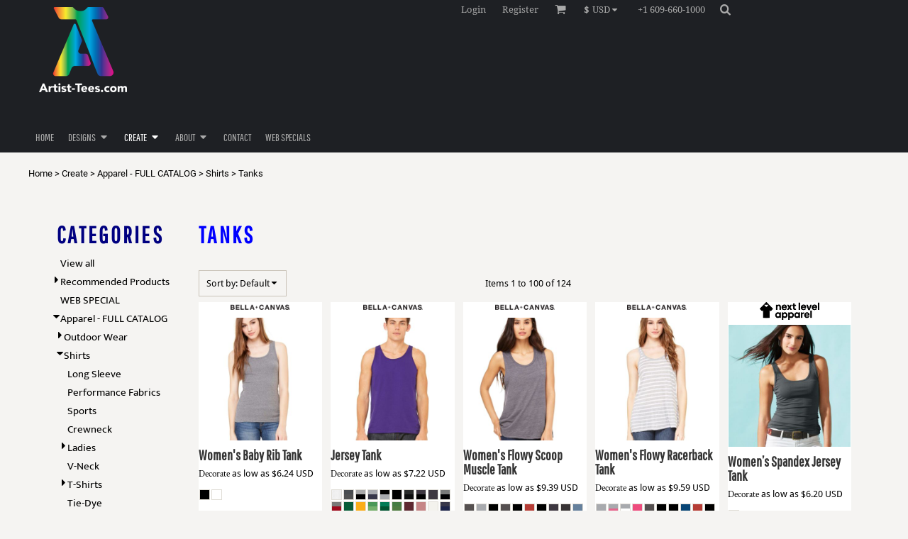

--- FILE ---
content_type: text/html; charset=utf-8
request_url: https://design.artist-tees.com/create/Tanks?c=4868367
body_size: 127267
content:
<!DOCTYPE html>
<html class="wf-loading">
  <head>
    
<link rel="preload" href="/pprs/images/icons/fonts/decofonts.woff?97c7b98a3dfdb75dd6f9aa1cce1c6946" as="font" type="font/woff" crossorigin="anonymous">
<style>
  body {
  	visibility: hidden;
  }
  body.dn-behaviours-bound-critical {
    visibility: visible;
  }
  .dn-alt .dn-late-loading {
    display:none;  
  }
  @font-face {
    font-family: "decofonts";
    src:url("/pprs/images/icons/fonts/decofonts.eot?97c7b98a3dfdb75dd6f9aa1cce1c6946#iefix") format("embedded-opentype"),
      url("/pprs/images/icons/fonts/decofonts.woff?97c7b98a3dfdb75dd6f9aa1cce1c6946") format("woff"),
      url("/pprs/images/icons/fonts/decofonts.ttf?97c7b98a3dfdb75dd6f9aa1cce1c6946") format("truetype");
    font-weight: 400;
    font-style: normal;
  }
</style>

  <style>
  @font-face { font-family: "Italian Plate No2 Expanded"; src: url("https://static.afterpay.com/font/ItalianPlateNo2Expanded-Bold.woff2") format("woff2"), url("https://static.afterpay.com/font/ItalianPlateNo2Expanded-Bold.woff") format("woff"); font-weight: 700; font-style: normal; } @font-face { font-family: "Italian Plate No2 Expanded"; src: url("https://static.afterpay.com/font/ItalianPlateNo2Expanded-Demibold.woff2") format("woff2"), url("https://static.afterpay.com/font/ItalianPlateNo2Expanded-Demibold.woff") format("woff"); font-weight: 600; font-style: normal; } @font-face { font-family: "Italian Plate No2 Expanded"; src: url("https://static.afterpay.com/font/ItalianPlateNo2Expanded-Regular.woff2") format("woff2"), url("https://static.afterpay.com/font/ItalianPlateNo2Expanded-Regular.woff") format("woff"); font-weight: 400; font-style: normal; } @font-face { font-family: "Special Elite"; font-style: normal; font-weight: 400; src: url("https://fonts.gstatic.com/s/specialelite/v18/XLYgIZbkc4JPUL5CVArUVL0ntnAOTg.woff") format("woff"); } @font-face { font-family: Roboto; font-style: normal; font-weight: 400; src: url("https://fonts.gstatic.com/s/roboto/v32/KFOmCnqEu92Fr1Mu4mxM.woff") format("woff"); } @font-face { font-family: "Pathway Gothic One"; font-style: normal; font-weight: 400; src: url("https://fonts.gstatic.com/s/pathwaygothicone/v15/MwQrbgD32-KAvjkYGNUUxAtW7pEBwx-tS1ZZ.woff") format("woff"); } @font-face { font-family: Montserrat; font-style: normal; font-weight: 400; src: url("https://fonts.gstatic.com/s/montserrat/v26/JTUHjIg1_i6t8kCHKm4532VJOt5-QNFgpCtr6Hw5aXw.woff") format("woff"); } @font-face { font-family: "Ek Mukta"; font-style: normal; font-weight: 400; src: url("https://fonts.gstatic.com/s/ekmukta/v23/mem9YaCmzCuv3KJUDIYScr4.woff") format("woff"); } @font-face { font-family: "Droid Serif"; font-style: normal; font-weight: 400; src: url("https://fonts.gstatic.com/s/droidserif/v19/tDbI2oqRg1oM3QBjjcaDkOr9rAM.woff") format("woff"); } @font-face { font-family: "Droid Sans"; font-style: normal; font-weight: 400; src: url("https://fonts.gstatic.com/s/droidsans/v18/SlGVmQWMvZQIdix7AFxXkHNSaw.woff") format("woff"); } @font-face { font-family: "Crimson Text"; font-style: normal; font-weight: 400; src: url("https://fonts.gstatic.com/s/crimsontext/v19/wlp2gwHKFkZgtmSR3NB0oRJfbwhV.woff") format("woff"); } html, body, div, span, h1, h2, h4, p, a, img, ul, li, form, footer, header, nav, section{margin: 0px; padding: 0px; border: 0px; font: inherit; vertical-align: baseline; text-decoration: none;}  footer, header, nav, section{display: block;} body{line-height: 1;}  ul{list-style: none;} *{margin: 0px;} h1, h2, h4, span, a, input, p{letter-spacing: normal; word-spacing: normal;} html{box-sizing: border-box;} *, ::before{box-sizing: inherit;} @media only screen and (min-width: 0px) {.dn-mobile-span12{width: 100%; display: inline-block; vertical-align: top; letter-spacing: normal; word-spacing: normal;}} @media only screen and (min-width: 768px) {.dn-small-span4{width: 33.3333%; display: inline-block; vertical-align: top; letter-spacing: normal; word-spacing: normal;} .dn-small-span12{width: 100%; display: inline-block; vertical-align: top; letter-spacing: normal; word-spacing: normal;}} @media only screen and (min-width: 992px) {.dn-medium-span4{width: 33.3333%; display: inline-block; vertical-align: top; letter-spacing: normal; word-spacing: normal;} .dn-medium-span12{width: 100%; display: inline-block; vertical-align: top; letter-spacing: normal; word-spacing: normal;}} @media only screen and (min-width: 1210px) {.dn-large-span4{width: 33.3333%; display: inline-block; vertical-align: top; letter-spacing: normal; word-spacing: normal;} .dn-large-span12{width: 100%; display: inline-block; vertical-align: top; letter-spacing: normal; word-spacing: normal;}} .dn-page-columns-container, p, body{color: black; font-family: "Droid Sans", helvetica, sans-serif; font-size: 13px; font-style: normal; font-variant: normal; font-weight: 400; line-height: 1.6em; font-stretch: normal; text-decoration: none; text-transform: none; letter-spacing: normal; word-spacing: normal;} a{color: black; font-family: "Crimson Text", helvetica, sans-serif; font-size: 13px; font-style: normal; font-variant: normal; font-weight: 400; line-height: 1.6em; font-stretch: normal; text-decoration: none; text-transform: none; letter-spacing: normal; word-spacing: normal; transition: all 0ms ease-in-out 0s;} h2.dn-styled, .dn-widget-heading h2{color: navy; font-family: "Pathway Gothic One", Helvetica, Arial, sans-serif; font-style: normal; font-variant: normal; font-weight: 700; font-stretch: normal; text-decoration: none; text-transform: uppercase; letter-spacing: 0.1em; word-spacing: normal; text-align: inherit;} h2.dn-sized, .dn-widget-heading h2{font-size: 33px; line-height: 1em;} h4.dn-styled, h4.dn-styled a{color: rgb(51, 51, 51); font-family: "Pathway Gothic One", Helvetica, Arial, sans-serif; font-style: normal; font-variant: normal; font-weight: 700; font-stretch: normal; text-decoration: none; text-transform: none; letter-spacing: normal; word-spacing: normal;} h4.dn-sized, h4.dn-sized a{font-size: 20px; line-height: 1em;} header.dn-lh-2rllaran .dn-large-header .dn-logo-container h1, .dn-logo-container .dn-logo-list li a{color: rgb(170, 170, 170); font-family: "Droid Serif"; font-size: 40px; font-style: normal; font-variant: normal; font-weight: 400; line-height: 1em; font-stretch: normal; text-decoration: none; text-transform: none; letter-spacing: normal; word-spacing: normal;} .dn-nav-dropdown-container > nav.dn-nav-dropdown .dn-nav-item .dn-currency-selector, .dn-nav-dropdown-container > nav.dn-nav-dropdown .dn-nav-item a, .dn-nav-dropdown-container > nav.dn-nav-dropdown .dn-nav-item, body.dn-inline-header nav.dn-nav-main span, body.dn-inline-header nav.dn-nav-main a span, body.dn-inline-header nav.dn-nav-main a, body.dn-inline-header nav.dn-nav-main{color: rgb(170, 170, 170); font-family: "Pathway Gothic One"; font-size: 15px; font-style: normal; font-variant: normal; font-weight: 400; line-height: 1em; font-stretch: normal; text-decoration: none; text-transform: uppercase; letter-spacing: normal; word-spacing: normal; transition: all 0ms ease-in-out 0s;} body.dn-inline-header nav.dn-nav-main .dn-selected a span, body.dn-inline-header nav.dn-nav-main .dn-selected a{color: white; font-size: 15px; font-style: normal; font-weight: 400; text-decoration: none; text-transform: uppercase;}  body.dn-inline-header header nav.dn-other-nav > div, body.dn-inline-header header nav.dn-other-nav > div a, body.dn-inline-header header .dn-other-nav a, body.dn-inline-header header .dn-other-nav > div{color: rgb(170, 170, 170); font-family: "Droid Serif", sans-serif; font-size: 13px; font-style: normal; font-variant: normal; font-weight: 400; line-height: 1em; font-stretch: normal; text-decoration: none; text-transform: none; letter-spacing: normal; word-spacing: normal;}  .dn-small-header div a, .dn-small-header div{color: rgb(170, 170, 170); font-family: "Droid Serif", sans-serif; font-style: normal; font-variant: normal; font-weight: 400; font-stretch: normal; text-decoration: none; text-transform: none; letter-spacing: normal; word-spacing: normal;} .dn-breadcrumb-section .dn-breadcrumbs .dn-breadcrumb a, .dn-breadcrumb-section .dn-breadcrumbs{color: black; font-family: Roboto, helvetica, sans-serif; font-size: 13px; font-style: normal; font-variant: normal; font-weight: 400; line-height: 1.6em; font-stretch: normal; text-decoration: none; text-transform: none; letter-spacing: normal; word-spacing: normal;} body{background-color: rgb(245, 244, 242); width: 100%; overflow-x: hidden;} h1, h2, h4{margin-top: 0px; margin-bottom: 10px;}  h4 a{font-weight: inherit;}  p{margin-bottom: 10px;} .dn-btn{max-width: 100%; text-align: center; cursor: pointer; display: inline-block; padding-left: 5px; padding-right: 5px; position: relative; white-space: nowrap; overflow: hidden; height: 40px; line-height: normal;} .dn-btn .dn-btn-icon{line-height: normal; display: inline-block; vertical-align: middle;} .dn-btn .dn-btn-icon::before{speak: none; line-height: normal; letter-spacing: normal; word-spacing: normal; vertical-align: middle; -webkit-font-smoothing: antialiased; font-style: normal !important; font-weight: normal !important; font-variant: normal !important; text-transform: none !important;} .dn-btn .dn-btn-label{display: inline-block; vertical-align: middle; max-width: 104%; overflow: hidden; line-height: normal; text-overflow: ellipsis; white-space: nowrap;} .dn-btn .dn-btn-label span{overflow: hidden; text-overflow: ellipsis; letter-spacing: normal; word-spacing: normal;} .dn-btn .dn-btn-valign{width: 0px; height: 100%; vertical-align: middle; display: inline-block;} .dn-btn.dn-with-width{width: 100%;} .dn-btn.dn-with-width .dn-btn-valign{height: 100%;} .dn-btn.dn-with-width .dn-btn-label{white-space: nowrap;} .dn-btn.dn-btn-std.dn-styled{background-color: rgba(119, 119, 119, 0); border: 1px solid rgb(143, 10, 46); border-radius: 3px; color: rgb(143, 10, 46); font-family: "Droid Serif"; font-style: normal; font-variant: normal; font-weight: 400; font-stretch: normal; text-transform: uppercase; text-align: center; transition: all 5ms ease-in-out 0s; box-shadow: none;} .dn-btn.dn-btn-std.dn-styled .dn-btn-label > span{text-decoration: none; letter-spacing: normal; word-spacing: normal; color: rgb(143, 10, 46); white-space: nowrap;} .dn-btn.dn-btn-std.dn-styled .dn-btn-icon{display: none;} .dn-btn.dn-btn-std.dn-styled .dn-btn-label{margin-left: 0px; padding-left: 0px;} .dn-btn.dn-btn-std.dn-styled .dn-btn-label span{margin-left: 0px;} .dn-btn.dn-btn-std.dn-styled:not(.dn-overridden-hover-off){} .dn-btn.dn-btn-std.dn-sized{font-size: 14px; line-height: 4.04em; height: auto;} .dn-btn.dn-btn-std.dn-with-width{width: 100%; padding: 0px;} .dn-btn.dn-btn-cart.dn-styled{background-color: white; border: 1px solid rgb(143, 10, 46); border-radius: 3px; color: rgb(143, 10, 46); font-family: "Droid Serif"; font-style: normal; font-variant: normal; font-weight: 400; font-stretch: normal; text-transform: none; text-align: center; transition: all 0ms ease-in-out 0s; box-shadow: none;} .dn-btn.dn-btn-cart.dn-styled .dn-btn-label > span{text-decoration: none; letter-spacing: normal; word-spacing: normal; color: rgb(143, 10, 46); white-space: nowrap;} .dn-btn.dn-btn-cart.dn-styled .dn-btn-icon{width: 1.3em; display: inline-block;} .dn-btn.dn-btn-cart.dn-styled .dn-btn-icon::before{font-family: decofonts; font-size: 1.3em; content: "3"; color: rgb(245, 244, 242);} .dn-btn.dn-btn-cart.dn-styled .dn-btn-label{margin-left: -1.3em; padding-left: 1.3em;} .dn-btn.dn-btn-cart.dn-styled .dn-btn-label span{margin-left: 0.3em;} .dn-btn.dn-btn-cart.dn-sized{font-size: 14px; line-height: 4.02em; height: auto;}  div.dn-content > div > .dn-page-section.dn-limit-background-width > div.dn-background-container div.dn-background-image-container, footer > .dn-page-section.dn-limit-background-width > div.dn-background-container div.dn-background-image-container, div.dn-content > div > .dn-page-section.dn-limit-content-width > div > div.dn-page-section-content, footer > .dn-page-section.dn-limit-content-width > div > div.dn-page-section-content{margin-left: auto; margin-right: auto; max-width: 1200px;} .dn-page-section-margin{position: relative; z-index: 1;} @media only screen and (min-width: 0px) {.dn-page-margin-medium .dn-page-section.dn-use-page-margin > .dn-page-section-margin{margin-left: 3px; margin-right: 3px;}} @media only screen and (min-width: 768px) {.dn-page-margin-medium .dn-page-section.dn-use-page-margin > .dn-page-section-margin{margin-left: 6px; margin-right: 6px;}} @media only screen and (min-width: 992px) {.dn-page-margin-medium .dn-page-section.dn-use-page-margin > .dn-page-section-margin{margin-left: 6px; margin-right: 6px;}} @media only screen and (min-width: 1210px) {.dn-page-margin-medium .dn-page-section.dn-use-page-margin > .dn-page-section-margin{margin-left: 12px; margin-right: 12px;}} #log{position: fixed; top: 40px; left: 40px; color: rgb(51, 51, 51); background-color: white; z-index: 99999;} input.dn-styled{box-shadow: none; background: rgb(255, 255, 255); border: 1px solid rgb(223, 221, 221); border-radius: 4px; color: rgb(113, 113, 113); font-family: "Crimson Text"; font-style: normal; font-variant: normal; font-weight: 400; font-stretch: normal; text-decoration: none; text-transform: none; letter-spacing: normal; position: relative; transition: all 0ms ease-in-out 0s; padding: 10px; max-width: 100%;} input.dn-styled:not(.dn-overridden-focus-off){} input.dn-sized{font-size: 13px; line-height: 1.25em;} input.dn-sized{min-height: 1.75em; height: auto;} .dn-inline-popup{display: none; position: absolute; max-height: 100%; top: 0px; overflow: auto; background-color: rgb(255, 255, 255);} ul.dn-form{letter-spacing: -0.31em;} ul.dn-form > li{margin-bottom: 1em;} ul.dn-form > li > div{vertical-align: top; display: inline-block; width: 100%; margin-left: -120px; padding-left: 125px;} ul.dn-form > li > div input[type="text"]{width: 100%;} ul.dn-form > li > div.dn-btn{margin-left: 0px; padding-left: 0px;} ul.dn-form > li.dn-form-field-inline{display: inline-block; width: 100%;} .dn-form.dn-label-over-field li > div{vertical-align: top; display: inline-block; width: 100%; margin-left: 0px; padding-left: 0px;} .dn-form-footer-actions{text-align: center; padding-top: 10px;} .dn-form-footer-actions.dn-form-field-padding-left{padding-left: 10px;} .dn-form-footer-actions .dn-btn{width: auto; padding: 13px;} .dn-dynamic-alert{visibility: hidden; text-align: center; font-size: 1.2em; opacity: 0; width: 80%; margin-left: auto; margin-right: auto; transition: visibility 0s ease 0.5s, color 0s ease 0.5s, background-color 0s ease 0.5s, border-color 0s ease 0.5s, opacity 0.5s linear 0s; overflow: hidden;} .dn-with-disable-overlay{position: relative;} .dn-with-disable-overlay .dn-disabled-overlay{display: none; position: absolute; width: 100%; height: 100%; top: 0px; left: 0px; z-index: 2;} .dn-with-disable-overlay .dn-disabled-overlay::before{background-color: rgb(245, 244, 242); opacity: 0.35; position: absolute; width: 100%; height: 100%; top: 0px; left: 0px; content: ".";} .dn-background-container{position: absolute; left: 0px; top: 0px; height: 100%; width: 100%; z-index: 0;} .dn-background-image-container{height: 100%; width: 100%; overflow: hidden;} .dn-animation-container > .dn-animated{animation-fill-mode: forwards;} .dn-animation-container.dn-wait{animation-name: dn-animation-container; animation-fill-mode: both; animation-duration: 1s; animation-play-state: paused; animation-timing-function: linear;} .dn-animation-container.dn-wait > .dn-animated{animation-fill-mode: both; animation-duration: 1s; animation-play-state: paused; animation-timing-function: ease-out;} .dn-animation-container.dn-wait.dn-fade-in > .dn-animated{animation-name: dn-fade-in; animation-timing-function: linear;} .dn-blank-products .dn-grid-text.dn-product-name{width: 100%; display: inline-block; text-align: center; overflow: hidden; white-space: normal;} .dn-blank-products .dn-grid-text.dn-product-name h4{margin-top: 10px; text-overflow: ellipsis; overflow: hidden;} .dn-breadcrumb-section{position: relative; z-index: 3;} .dn-breadcrumb-section .dn-breadcrumbs .dn-breadcrumb{display: inline-block;} .dn-breadcrumb-section .dn-breadcrumbs .dn-breadcrumb-divider{display: inline-block;} .dn-image-transform{position: relative;} .dn-image-overlay{z-index: 2; position: absolute; left: 0px; top: 0px; height: 100%; width: 100%;} .dn-logo-container a{text-decoration: none;} .dn-logo-container .dn-logo-list li{text-align: center;} .dn-logo-container .dn-logo-list li.dn-logo-payment img{width: 50px;} .dn-logo-container .dn-logo-list li img{vertical-align: middle;} .dn-logo-container .dn-logo-list.dn-list-horizontal li{display: inline-block;} .dn-newsletter-signup-container[data-breakpoint-250="true"]{margin: auto;} .dn-shopping-cart-container .dn-thumbnail-100 .dn-line-item-thumbnail{width: 100px;} .dn-shopping-cart-container .dn-line-item-thumbnail{vertical-align: top; padding: 5px; position: relative; text-align: center; max-width: 100%; margin-left: auto; margin-right: auto;} .dn-shopping-cart-container .dn-line-item-thumbnail img{max-width: 100%;} .dn-shopping-cart-container .dn-line-item-details{display: inline-block; vertical-align: top; padding: 5px; font-weight: bold; width: 100%;} .dn-shopping-cart-container .dn-line-item-details .dn-line-item-details-name{display: inline-block;} .dn-shopping-cart-container[data-breakpoint-inline="true"] .dn-shopping-cart-line-item.dn-with-thumbnail .dn-line-item-thumbnail{display: inline-block;} .dn-shopping-cart-container[data-breakpoint-inline="true"] .dn-shopping-cart-line-item.dn-with-thumbnail .dn-line-item-details-container{display: inline-block; width: 100%;} .dn-shopping-cart-container[data-breakpoint-inline="true"] .dn-thumbnail-100 .dn-line-item-details-container{margin-left: -100px; padding-left: 110px;} .dn-shopping-cart-actions{padding: 5px; text-align: center;} .dn-widget.dn-widget-text p:last-child{margin-bottom: 0px;} .dn-widget.dn-widget-text span{line-height: initial;} .dn-nav-dropdown-background-container{opacity: 0; background-color: white; position: fixed; inset: 0px; z-index: 100; visibility: hidden; transition: opacity 0.2s ease 0s, visibility 0s ease 0.2s;} header .dn-small-header .dn-menu-icon .dn-dropdown-anchor{max-width: 1px; text-decoration: underline; background-attachment: fixed; display: none;} .dn-nav-dropdown-container{position: fixed; max-width: 0px; transition: max-width 0.2s ease 0s; right: 0px; top: 0px; bottom: 0px; overflow-y: auto; z-index: 101; background-color: rgb(30, 32, 36);} .dn-nav-dropdown-container > nav{border-left: 2px solid rgb(213, 202, 212); height: 100%; padding: 10px; min-width: 200px;} .dn-nav-dropdown-container > nav .dn-dropdown-anchor{max-width: 1px; text-decoration: underline; background-attachment: fixed; display: none;} .dn-nav-dropdown-container > nav .dn-nav-close{position: relative; cursor: pointer; height: 37px; border-bottom: 1px solid rgb(76, 81, 92); margin-bottom: 10px;} .dn-nav-dropdown-container > nav .dn-nav-close span{display: none;} .dn-nav-dropdown-container > nav .dn-nav-close::after{speak: none; line-height: 1; -webkit-font-smoothing: antialiased; content: "m"; display: inline-block; letter-spacing: normal; word-spacing: normal; font-size: 25px; width: 25px; position: absolute; right: 10px; top: 5px; color: rgb(170, 170, 170); font-family: decofonts !important; font-style: normal !important; font-weight: normal !important; font-variant: normal !important; text-transform: none !important;} .dn-nav-dropdown-container > nav .dn-nav-back{position: relative; cursor: pointer; height: 37px; padding-right: 45px; padding-top: 5px; border-bottom: 1px solid rgb(76, 81, 92); margin-bottom: 10px;} .dn-nav-dropdown-container > nav .dn-nav-back span{font-size: 1.2em; line-height: 1.5em; color: rgb(170, 170, 170);} .dn-nav-dropdown-container > nav .dn-nav-back::after{speak: none; line-height: 1; -webkit-font-smoothing: antialiased; content: "B"; display: inline-block; letter-spacing: normal; word-spacing: normal; font-size: 25px; width: 25px; position: absolute; right: 10px; top: 5px; color: rgb(170, 170, 170); font-family: decofonts !important; font-style: normal !important; font-weight: normal !important; font-variant: normal !important; text-transform: none !important;} .dn-nav-dropdown-container > nav .dn-nav-item a, .dn-nav-dropdown-container > nav .dn-nav-item .dn-currency-selector{font-size: 1.2em; line-height: 1.5em;} .dn-nav-dropdown-container > nav .dn-nav-item.dn-nav-separator{margin-top: 10px; margin-bottom: 10px; padding: 0px; border-bottom: 1px solid rgb(76, 81, 92);} .dn-nav-dropdown-container > nav .dn-nav-item.dn-nav-separator hr{display: none;} .dn-nav-dropdown-container > nav.dn-nav-dropdown{color: rgb(170, 170, 170);} .dn-nav-dropdown-container > nav.dn-nav-dropdown div.dn-nav-item a, .dn-nav-dropdown-container > nav.dn-nav-dropdown div.dn-nav-item span{color: rgb(170, 170, 170);} header .dn-small-header{position: relative; line-height: 0px;} header .dn-small-header .dn-menu-icon{display: inline-block; vertical-align: text-bottom; height: 33px; cursor: pointer; position: absolute; right: 10px; top: 5px;} header .dn-small-header .dn-menu-icon::before{speak: none; line-height: 1; -webkit-font-smoothing: antialiased; content: "D"; display: inline-block; letter-spacing: normal; word-spacing: normal; font-size: 31px; font-family: decofonts !important; font-style: normal !important; font-weight: normal !important; font-variant: normal !important; text-transform: none !important;} header .dn-small-header .dn-small-logo-container{margin-left: 3px; display: inline-block; vertical-align: text-bottom; padding: 0px;} header .dn-small-header .dn-small-logo-container h1.dn-logo{font-size: 0px; line-height: 0px; margin-bottom: 0px;} header .dn-small-header .dn-nav-search, header .dn-small-header .dn-nav-phone{display: inline-block; position: absolute; top: 10px; right: 45px;} header .dn-small-header .dn-nav-phone{right: 72px;} header .dn-small-header .dn-phone-icon{vertical-align: middle; line-height: 0em; cursor: pointer;} header .dn-small-header .dn-phone-icon::before{speak: none; line-height: 1; -webkit-font-smoothing: antialiased; content: ";"; display: inline-block; letter-spacing: normal; word-spacing: normal; font-size: 23px; font-family: decofonts !important; font-style: normal !important; font-weight: normal !important; font-variant: normal !important; text-transform: none !important;} header .dn-small-header .dn-search-icon::before{font-size: 20px;} @media only screen and (min-width: 768px) {header .dn-small-header{display: none;}} body.dn-inline-header header .dn-small-header{background-color: rgb(30, 32, 36);} body.dn-inline-header header .dn-small-header-fixed-container{background-color: rgb(30, 32, 36);} .dn-search-icon{vertical-align: middle; cursor: pointer;} .dn-search-icon::before{speak: none; line-height: 1; -webkit-font-smoothing: antialiased; content: "o"; display: inline-block; letter-spacing: normal; word-spacing: normal; font-family: decofonts !important; font-style: normal !important; font-weight: normal !important; font-variant: normal !important; text-transform: none !important;} body.dn-inline-header .dn-large-header-container .dn-search-icon{font-size: 16px; line-height: 0em;} .dn-inline-popup.dn-search-page-top{position: fixed; width: 100%; height: 60px; top: 0px; left: 0px; background-color: rgb(245, 244, 242); padding: 10px; overflow: hidden; box-shadow: rgb(156, 146, 127) 0px 0px 6px 1px;} .dn-inline-popup.dn-search-page-top .dn-search-field-container{width: 100%; margin-right: -140px; padding-right: 140px; display: inline-block; vertical-align: middle;} .dn-inline-popup.dn-search-page-top .dn-search-field-container .dn-search-field{width: 100%; height: 40px; display: inline-block; vertical-align: middle; font-size: 20px; padding-left: 10px; padding-right: 10px;} .dn-inline-popup.dn-search-page-top .dn-btn{display: inline-block; width: 100px; height: 40px; vertical-align: middle;} .dn-inline-popup.dn-search-page-top .dn-close{display: inline-block; width: 40px; height: 40px; vertical-align: middle; text-align: right; font-size: 20px; margin-top: 0px; padding-top: 9px; cursor: pointer;} .dn-inline-popup.dn-search-page-top .dn-close::before{speak: none; line-height: 1; -webkit-font-smoothing: antialiased; content: "m"; display: inline-block; letter-spacing: normal; word-spacing: normal; font-family: decofonts !important; font-style: normal !important; font-weight: normal !important; font-variant: normal !important; text-transform: none !important;} header.dn-lh-2rllaran{position: relative;} header.dn-lh-2rllaran .dn-large-header{padding: 0px 5px; display: none; line-height: 0px;} @media only screen and (min-width: 768px) {header.dn-lh-2rllaran .dn-large-header{display: block;}} header.dn-lh-2rllaran .dn-large-header .dn-logo-container{width: 600px; display: inline-block; line-height: initial; position: relative; text-align: left; padding: 5px 0px 30px; z-index: 0; overflow: hidden;} header.dn-lh-2rllaran .dn-large-header .dn-logo-container .dn-logo{font-size: 0px; line-height: 0px;} header.dn-lh-2rllaran .dn-large-header .dn-other{display: inline-block; width: 100%; margin-left: -600px; padding-left: 600px; z-index: 1; vertical-align: top; text-align: right;} header.dn-lh-2rllaran .dn-large-header .dn-other .dn-other-nav-container{display: inline-block; vertical-align: top;} header.dn-lh-2rllaran .dn-nav-main-container{display: none;} @media only screen and (min-width: 768px) {header.dn-lh-2rllaran .dn-nav-main-container{clear: both; display: block;}} body.dn-inline-header header.dn-lh-2rllaran nav.dn-nav-main{background-color: rgb(30, 32, 36);} body.dn-inline-header header.dn-lh-2rllaran .dn-large-header{background-color: rgb(30, 32, 36);} body.dn-inline-header header.dn-lh-2rllaran .dn-large-header .dn-logo-container{color: rgb(170, 170, 170);} nav.dn-other-nav{text-align: right; line-height: 0px;} nav.dn-other-nav > div{display: inline-block; margin-left: 10px; padding: 5px; vertical-align: middle;} nav.dn-other-nav > div:first-of-type{margin-left: 0px;}  .dn-shopping-cart-icon-dropdown-container{vertical-align: middle; margin-right: 5px; cursor: pointer; position: relative;}  .dn-shopping-cart-icon-dropdown-container::before{speak: none; line-height: 1; -webkit-font-smoothing: antialiased; content: "l"; display: inline-block; letter-spacing: normal; word-spacing: normal; font-family: decofonts !important; font-style: normal !important; font-weight: normal !important; font-variant: normal !important; text-transform: none !important;}  .dn-shopping-cart-icon-dropdown-container span{position: absolute; right: -3px; bottom: 0.5em; display: inline-block; padding: 1px; font-size: 0.5em; line-height: 0.9em; background-color: rgb(245, 244, 242); color: black; border: 1px solid black; border-radius: 50%; text-align: center; min-width: 13px;}  .dn-shopping-cart-icon-dropdown-container span[data-cart-items="0"]{display: none;} body.dn-inline-header .dn-large-header-container .dn-shopping-cart-icon-dropdown-container{font-size: 16px; line-height: 0em;} .dn-shopping-cart-icon-dropdown-popup{margin-top: 10px; border: 1px solid black; background-color: rgb(245, 244, 242); border-radius: 2px; padding: 5px;}  .dn-shopping-cart-icon-dropdown-container{vertical-align: middle; margin-right: 5px; cursor: pointer; position: relative;}  .dn-shopping-cart-icon-dropdown-container::before{speak: none; line-height: 1; -webkit-font-smoothing: antialiased; content: "l"; display: inline-block; letter-spacing: normal; word-spacing: normal; font-family: decofonts !important; font-style: normal !important; font-weight: normal !important; font-variant: normal !important; text-transform: none !important;}  .dn-shopping-cart-icon-dropdown-container span{position: absolute; right: -3px; bottom: 0.5em; display: inline-block; padding: 1px; font-size: 0.5em; line-height: 0.9em; background-color: rgb(245, 244, 242); color: black; border: 1px solid black; border-radius: 50%; text-align: center; min-width: 13px;}  .dn-shopping-cart-icon-dropdown-container span[data-cart-items="0"]{display: none;}  .dn-shopping-cart-icon-dropdown-container{vertical-align: middle; margin-right: 5px; cursor: pointer; position: relative;}  .dn-shopping-cart-icon-dropdown-container::before{speak: none; line-height: 1; -webkit-font-smoothing: antialiased; content: "l"; display: inline-block; letter-spacing: normal; word-spacing: normal; font-family: decofonts !important; font-style: normal !important; font-weight: normal !important; font-variant: normal !important; text-transform: none !important;}  .dn-shopping-cart-icon-dropdown-container span{position: absolute; right: -3px; bottom: 0.5em; display: inline-block; padding: 1px; font-size: 0.5em; line-height: 0.9em; background-color: rgb(245, 244, 242); color: black; border: 1px solid black; border-radius: 50%; text-align: center; min-width: 13px;}  .dn-shopping-cart-icon-dropdown-container span[data-cart-items="0"]{display: none;}  .dn-shopping-cart-icon-dropdown-container{vertical-align: middle; margin-right: 5px; cursor: pointer; position: relative;}  .dn-shopping-cart-icon-dropdown-container::before{speak: none; line-height: 1; -webkit-font-smoothing: antialiased; content: "l"; display: inline-block; letter-spacing: normal; word-spacing: normal; font-family: decofonts !important; font-style: normal !important; font-weight: normal !important; font-variant: normal !important; text-transform: none !important;}  .dn-shopping-cart-icon-dropdown-container span{position: absolute; right: -3px; bottom: 0.5em; display: inline-block; padding: 1px; font-size: 0.5em; line-height: 0.9em; background-color: rgb(245, 244, 242); color: black; border: 1px solid black; border-radius: 50%; text-align: center; min-width: 13px;}  .dn-shopping-cart-icon-dropdown-container span[data-cart-items="0"]{display: none;} body{transition: margin-left 0.4s ease 0s;} .dn-search-icon{vertical-align: middle; cursor: pointer;} .dn-search-icon::before{speak: none; line-height: 1; -webkit-font-smoothing: antialiased; content: "o"; display: inline-block; letter-spacing: normal; word-spacing: normal; font-family: decofonts !important; font-style: normal !important; font-weight: normal !important; font-variant: normal !important; text-transform: none !important;} body.dn-inline-header .dn-large-header-container .dn-search-icon{font-size: 16px; line-height: 0em;} .dn-search-icon{vertical-align: middle; cursor: pointer;} .dn-search-icon::before{speak: none; line-height: 1; -webkit-font-smoothing: antialiased; content: "o"; display: inline-block; letter-spacing: normal; word-spacing: normal; font-family: decofonts !important; font-style: normal !important; font-weight: normal !important; font-variant: normal !important; text-transform: none !important;} body.dn-inline-header .dn-large-header-container .dn-search-icon{font-size: 16px; line-height: 0em;} .dn-search-field{margin-bottom: 0px; border-width: 0px; border-style: initial; border-color: initial; color: rgb(113, 113, 113); width: 90%; text-indent: 5px; padding: 5px 0px !important;} .dn-search-icon{vertical-align: middle; cursor: pointer;} .dn-search-icon::before{speak: none; line-height: 1; -webkit-font-smoothing: antialiased; content: "o"; display: inline-block; letter-spacing: normal; word-spacing: normal; font-family: decofonts !important; font-style: normal !important; font-weight: normal !important; font-variant: normal !important; text-transform: none !important;} body.dn-inline-header .dn-large-header-container .dn-search-icon{font-size: 16px; line-height: 0em;} .dn-inline-popup.dn-search-page-top{position: fixed; width: 100%; height: 60px; top: 0px; left: 0px; background-color: rgb(245, 244, 242); padding: 10px; overflow: hidden; box-shadow: rgb(156, 146, 127) 0px 0px 6px 1px;} .dn-inline-popup.dn-search-page-top .dn-search-field-container{width: 100%; margin-right: -140px; padding-right: 140px; display: inline-block; vertical-align: middle;} .dn-inline-popup.dn-search-page-top .dn-search-field-container .dn-search-field{width: 100%; height: 40px; display: inline-block; vertical-align: middle; font-size: 20px; padding-left: 10px; padding-right: 10px;} .dn-inline-popup.dn-search-page-top .dn-btn{display: inline-block; width: 100px; height: 40px; vertical-align: middle;} .dn-inline-popup.dn-search-page-top .dn-close{display: inline-block; width: 40px; height: 40px; vertical-align: middle; text-align: right; font-size: 20px; margin-top: 0px; padding-top: 9px; cursor: pointer;} .dn-inline-popup.dn-search-page-top .dn-close::before{speak: none; line-height: 1; -webkit-font-smoothing: antialiased; content: "m"; display: inline-block; letter-spacing: normal; word-spacing: normal; font-family: decofonts !important; font-style: normal !important; font-weight: normal !important; font-variant: normal !important; text-transform: none !important;} body.dn-fixed-header header .dn-large-header-container .dn-large-header-fixed-container .dn-large-header{margin-top: 0px;} nav.dn-nav-main{margin-bottom: 0px; list-style: none; text-align: left;} nav.dn-nav-main .dn-nav-item{display: inline-block; position: relative; line-height: 45px; padding: 0px 10px;} nav.dn-nav-main .dn-nav-item span{vertical-align: middle;} .dn-nav-main > div{visibility: hidden;} body.dn-behaviours-bound-critical .dn-nav-main > div{visibility: visible;} nav.dn-nav-main .dn-nav-item-more > span{vertical-align: baseline;} nav.dn-nav-main .dn-nav-item-more > span::after{speak: none; line-height: 1; -webkit-font-smoothing: antialiased; content: "f"; display: inline-block; letter-spacing: normal; word-spacing: normal; vertical-align: middle; margin-left: 2px; width: 16px; font-family: decofonts !important; font-style: normal !important; font-weight: normal !important; font-variant: normal !important; text-transform: none !important;} @media only screen and (min-width: 768px) {.dn-nav-dropdown-background-container{display: none;} nav.dn-nav-main .dn-nav-item .dn-dropdown-anchor{display: block; text-align: right; vertical-align: top; height: 0px; max-height: 1px;} nav.dn-nav-main .dn-nav-item:first-of-type .dn-dropdown-anchor{text-align: left;} .dn-nav-dropdown-container{display: block; position: absolute; max-width: none; right: auto; top: 0px; bottom: auto; max-height: 0px; min-width: 200px; transition: max-height 0.2s ease 0s; overflow: hidden;} .dn-nav-dropdown-container > nav.dn-nav-dropdown{background-color: rgb(30, 32, 36); padding: 10px 0px; border: 2px solid rgb(213, 202, 212); height: auto;} .dn-nav-dropdown-container > nav.dn-nav-dropdown .dn-nav-item{padding: 0px; color: rgb(170, 170, 170);} .dn-nav-dropdown-container > nav.dn-nav-dropdown .dn-nav-item.dn-nav-close{display: none;} .dn-nav-dropdown-container > nav.dn-nav-dropdown .dn-nav-item.dn-nav-back{display: none;} .dn-nav-dropdown-container > nav.dn-nav-dropdown .dn-nav-item a{color: rgb(170, 170, 170); font-size: 1em; line-height: 1em;} .dn-nav-dropdown-container nav.dn-nav-with-submenus .dn-nav-item{padding-left: 20px;} body.dn-fixed-header .dn-nav-dropdown-container{position: fixed;} .dn-nav-dropdown-container .dn-nav-item .dn-nav-submenu-link::before{speak: none; line-height: 1; -webkit-font-smoothing: antialiased; content: "g"; display: inline-block; letter-spacing: normal; word-spacing: normal; vertical-align: text-top; margin-left: -16px; width: 16px; font-family: decofonts !important; font-style: normal !important; font-weight: normal !important; font-variant: normal !important; text-transform: none !important;}} .dn-nav-dropdown{color: rgb(170, 170, 170);} .dn-nav-dropdown a, .dn-nav-dropdown span{color: rgb(170, 170, 170);} nav.dn-nav-main .dn-nav-with-submenu a::after{speak: none; line-height: 1; -webkit-font-smoothing: antialiased; content: "f"; display: inline-block; letter-spacing: normal; word-spacing: normal; vertical-align: middle; margin-left: 2px; margin-top: -0.1em; width: 16px; font-family: decofonts !important; font-style: normal !important; font-weight: normal !important; font-variant: normal !important; text-transform: none !important;} .dn-currency-selector{cursor: pointer; position: relative; min-width: 50px; display: inline-block; vertical-align: middle; padding-right: 1.5em;} .dn-currency-selector > span{display: inline-block; vertical-align: middle;} .dn-currency-selector #dn_currency_glyph{font-weight: bold; padding-right: 2px;} .dn-currency-selector #dn_currency_code::after{speak: none; -webkit-font-smoothing: antialiased; content: "f"; display: inline-block; letter-spacing: normal; word-spacing: normal; vertical-align: middle; position: absolute; line-height: inherit; font-family: decofonts !important; font-style: normal !important; font-weight: normal !important; font-variant: normal !important; text-transform: none !important;} .dn-currency-selector .dn-dropdown-anchor{display: block; text-align: right; vertical-align: top; height: 0px; max-height: 1px; position: absolute; right: 15px; bottom: -10px;} .dn-currency-dropdown-container{display: none; position: fixed; max-width: none; width: 100%; height: 100%; z-index: 200; background-color: rgb(30, 32, 36); overflow: hidden;} .dn-currency-dropdown-container .dn-currency-dropdown-header{height: 30px; color: black; text-align: center; font-size: 20px; line-height: 30px;} .dn-currency-dropdown-container .dn-currency-dropdown{height: 100%; margin-top: -30px; padding-top: 30px; margin-bottom: -40px; padding-bottom: 40px; position: relative; background-color: transparent;} .dn-currency-dropdown-container .dn-currency-dropdown .dn-currency-dropdown-scroll{height: 100%; max-height: 100%; overflow: hidden scroll;} .dn-currency-dropdown-container .dn-currency-dropdown .dn-currency-dropdown-scroll .dn-currency-node{padding: 1px 10px; white-space: nowrap; text-overflow: ellipsis; overflow: hidden; cursor: pointer; color: rgb(170, 170, 170);} .dn-currency-dropdown-container .dn-currency-dropdown .dn-currency-dropdown-scroll .dn-currency-node.dn-selected{background-color: rgb(76, 81, 92); color: rgb(170, 170, 170);} .dn-currency-dropdown-container .dn-popup-footer{height: 40px; color: black; text-align: right; padding-right: 20px;} @media only screen and (min-width: 768px) {.dn-currency-dropdown-container{background-color: rgb(30, 32, 36);} .dn-currency-dropdown-container .dn-currency-dropdown .dn-currency-dropdown-scroll .dn-currency-node{color: rgb(170, 170, 170);} .dn-currency-dropdown-container .dn-currency-dropdown .dn-currency-dropdown-scroll .dn-currency-node.dn-selected{background-color: rgb(170, 170, 170); color: rgb(30, 32, 36);} .dn-currency-dropdown-container.dn-inline-popup{position: absolute; display: block; right: auto; top: 0px; bottom: auto; max-height: 0px; width: 200px; height: auto; transition: max-height 0.2s ease 0s;} .dn-currency-dropdown-container.dn-inline-popup .dn-currency-dropdown-header{display: none;} .dn-currency-dropdown-container.dn-inline-popup .dn-currency-dropdown{border: 1px solid rgb(170, 170, 170); margin-top: 0px; padding-top: 0px; margin-bottom: 0px; padding-bottom: 0px;} .dn-currency-dropdown-container.dn-inline-popup .dn-currency-dropdown .dn-currency-dropdown-scroll{max-height: 298px;} .dn-currency-dropdown-container.dn-inline-popup .dn-popup-footer{display: none;}} div.dn-content > div > .dn-page-section, footer > .dn-page-section{width: 100%;} .dn-page-section{position: relative;} .dn-page-section::before, .dn-page-section::after{content: " "; display: table;} .dn-page-section-content::before, .dn-page-section-content::after{content: " "; display: table;} .dn-page-section > div > .dn-page-section-content{z-index: 1; position: relative;} .dn-background-container{overflow: hidden;} .dn-background-container > div{width: 100%; height: 100%; position: absolute; left: 0px; top: 0px;} .dn-page-section.dn-page-section-with-fixed-column > div > .dn-page-section-content > .dn-padding-container > .dn-page-column-fixed{display: inline-block; width: 200px; vertical-align: top; position: relative; z-index: 2;} .dn-page-section.dn-page-section-with-fixed-column > div > .dn-page-section-content > .dn-padding-container > .dn-page-columns-container{width: 100%; vertical-align: top; position: relative; z-index: 1;} .dn-page-column{position: relative;} .dn-page-column .dn-page-column-content{height: 100%; position: relative; z-index: 2;} .dn-page-column .dn-page-column-content::before, .dn-page-column .dn-page-column-content::after{content: " "; display: table;} div.dn-widget{position: relative;} .dn-padding-container{position: relative; line-height: 0px; font-size: 0px;} .dn-page-columns-container{width: 100%;} @media only screen and (min-width: 0px) {.dn-mobile-fixed-column-stack.dn-page-section.dn-page-section-with-fixed-column > div > .dn-page-section-content > .dn-padding-container .dn-page-column-fixed{width: 100%;} .dn-mobile-fixed-column-stack.dn-page-section.dn-page-section-with-fixed-column > div > .dn-page-section-content > .dn-padding-container .dn-page-columns-container{width: 100%; margin-left: 0px; padding-left: 0px; margin-right: 0px; padding-right: 0px;} .dn-page-section-margin-top-none{margin-top: 0px;} .dn-page-section-margin-bottom-none{margin-bottom: 0px;} .dn-widget-margin-top-none{margin-top: 0px;} .dn-widget-margin-bottom-none{margin-bottom: 0px;} .dn-page-section-spacing-default > div > .dn-page-section-content > .dn-padding-container{margin-left: -3px; margin-top: -3px;} .dn-page-section-spacing-default > div > .dn-page-section-content > .dn-padding-container > .dn-page-column, .dn-page-section-spacing-default > div > .dn-page-section-content > .dn-padding-container > .dn-page-columns-container > .dn-page-column{padding-left: 3px; padding-top: 3px;} .dn-widget-margin-top-default{margin-top: 3px;}} @media only screen and (min-width: 768px) {.dn-small-fixed-column-inline.dn-page-section.dn-page-section-with-fixed-column > div > .dn-page-section-content > .dn-padding-container > .dn-page-column-fixed{width: 200px;} .dn-small-fixed-column-inline.dn-page-section.dn-fixed-column-left > div > .dn-page-section-content > .dn-padding-container > .dn-page-columns-container{margin-left: -200px; padding-left: 200px;} .dn-page-section-margin-top-none{margin-top: 0px;} .dn-page-section-margin-bottom-none{margin-bottom: 0px;} .dn-widget-margin-top-none{margin-top: 0px;} .dn-widget-margin-bottom-none{margin-bottom: 0px;} .dn-page-section-spacing-default > div > .dn-page-section-content > .dn-padding-container{margin-left: -6px; margin-top: -6px;} .dn-page-section-spacing-default > div > .dn-page-section-content > .dn-padding-container > .dn-page-column, .dn-page-section-spacing-default > div > .dn-page-section-content > .dn-padding-container > .dn-page-columns-container > .dn-page-column{padding-left: 6px; padding-top: 6px;} .dn-widget-margin-top-default{margin-top: 6px;}} @media only screen and (min-width: 992px) {.dn-medium-fixed-column-inline.dn-page-section.dn-page-section-with-fixed-column > div > .dn-page-section-content > .dn-padding-container > .dn-page-column-fixed{width: 200px;} .dn-medium-fixed-column-inline.dn-page-section.dn-fixed-column-left > div > .dn-page-section-content > .dn-padding-container > .dn-page-columns-container{margin-left: -200px; padding-left: 200px;} .dn-page-section-margin-top-none{margin-top: 0px;} .dn-page-section-margin-bottom-none{margin-bottom: 0px;} .dn-widget-margin-top-none{margin-top: 0px;} .dn-widget-margin-bottom-none{margin-bottom: 0px;} .dn-page-section-spacing-default > div > .dn-page-section-content > .dn-padding-container{margin-left: -6px; margin-top: -6px;} .dn-page-section-spacing-default > div > .dn-page-section-content > .dn-padding-container > .dn-page-column, .dn-page-section-spacing-default > div > .dn-page-section-content > .dn-padding-container > .dn-page-columns-container > .dn-page-column{padding-left: 6px; padding-top: 6px;} .dn-widget-margin-top-default{margin-top: 6px;}} @media only screen and (min-width: 1210px) {.dn-large-fixed-column-inline.dn-page-section.dn-page-section-with-fixed-column > div > .dn-page-section-content > .dn-padding-container > .dn-page-column-fixed{width: 200px;} .dn-large-fixed-column-inline.dn-page-section.dn-fixed-column-left > div > .dn-page-section-content > .dn-padding-container > .dn-page-columns-container{margin-left: -200px; padding-left: 200px;} .dn-page-section-margin-top-none{margin-top: 0px;} .dn-page-section-margin-bottom-none{margin-bottom: 0px;} .dn-widget-margin-top-none{margin-top: 0px;} .dn-widget-margin-bottom-none{margin-bottom: 0px;} .dn-page-section-spacing-default > div > .dn-page-section-content > .dn-padding-container{margin-left: -12px; margin-top: -12px;} .dn-page-section-spacing-default > div > .dn-page-section-content > .dn-padding-container > .dn-page-column, .dn-page-section-spacing-default > div > .dn-page-section-content > .dn-padding-container > .dn-page-columns-container > .dn-page-column{padding-left: 12px; padding-top: 12px;} .dn-widget-margin-top-default{margin-top: 12px;}} .dn-widgets{width: 100%;} .dn-widget{line-height: 0px; font-size: 0px;} .dn-widget-content-container{z-index: 3; position: relative; line-height: 1.6em; font-size: 13px; width: 100%; display: inline-block;} .dn-widget-content{z-index: 3; position: relative;} @media only screen and (min-width: 0px) {.dn-widget.dn-mobile-align-left{text-align: left;} .dn-widget.dn-mobile-align-left .dn-widget-content-container{display: inline-block;} .dn-widget.dn-mobile-align-center{text-align: center;} .dn-widget.dn-mobile-align-center .dn-widget-content-container{display: inline-block;}} @media only screen and (min-width: 768px) {.dn-widget.dn-small-align-left{text-align: left;} .dn-widget.dn-small-align-left .dn-widget-content-container{display: inline-block;}} .dn-grid-container[data-grid-cols="1"] .dn-grid .dn-grid-item{width: 100%;} .dn-grid-container[data-grid-cols="2"] .dn-grid .dn-grid-item{width: 50%;} .dn-grid-container[data-grid-cols="3"] .dn-grid .dn-grid-item{width: 33.3333%;} .dn-grid-container[data-grid-cols="4"] .dn-grid .dn-grid-item{width: 25%;} .dn-grid-container[data-grid-cols="5"] .dn-grid .dn-grid-item{width: 20%;} .dn-grid-container[data-grid-cols="6"] .dn-grid .dn-grid-item{width: 16.6667%;} .dn-grid-container[data-grid-cols="7"] .dn-grid .dn-grid-item{width: 14.2857%;} .dn-grid-container[data-grid-cols="8"] .dn-grid .dn-grid-item{width: 12.5%;} .dn-grid-container[data-grid-cols="9"] .dn-grid .dn-grid-item{width: 11.1111%;} .dn-grid-container[data-grid-cols="10"] .dn-grid .dn-grid-item{width: 10%;} .dn-grid-container[data-grid-cols="11"] .dn-grid .dn-grid-item{width: 9.09091%;} .dn-grid-container[data-grid-cols="12"] .dn-grid .dn-grid-item{width: 8.33333%;} .dn-grid-container .dn-grid, .dn-page-section.dn-page-section-with-fixed-column > div > .dn-page-section-content > .dn-padding-container{display: flex; -webkit-box-orient: horizontal; flex-flow: wrap;} .dn-page-section.dn-page-section-with-fixed-column > div > .dn-page-section-content > .dn-padding-container > .dn-page-columns-container, .dn-page-columns-container{display: inline-flex; -webkit-box-orient: horizontal; flex-flow: wrap;} .dn-grid-container::before, .dn-grid-container::after{content: " "; display: table;} .dn-grid-container{letter-spacing: -0.31em;} .dn-grid-container .dn-grid{visibility: hidden;} .dn-grid-container .dn-grid-item{display: inline-block; vertical-align: top; position: relative;} .dn-grid-container .dn-grid-item .dn-grid-item-container{padding: 5px; text-align: center; letter-spacing: normal; word-spacing: normal; height: 100%; width: 100%; margin-left: auto; margin-right: auto; border: 0px solid transparent; border-radius: 0px; background-color: transparent; overflow: hidden;} .dn-grid-container .dn-grid-item .dn-grid-item-container .dn-grid-image{} .dn-grid-container .dn-grid-item .dn-grid-item-container .dn-grid-image img{display: block; margin-left: auto; margin-right: auto; width: auto; height: auto; max-width: 100%; max-height: 100%; border: 1px solid transparent; border-radius: 0px;} .dn-grid-container .dn-grid-item .dn-grid-item-container .dn-grid-image .dn-grid-image-content{width: 100%; height: 100%; top: 0px; left: 0px; position: absolute; overflow: hidden;} .dn-grid-container .dn-grid-item .dn-grid-item-container .dn-grid-image.dn-with-height-padding{position: relative;} .dn-grid-container .dn-grid-item .dn-grid-item-container .dn-grid-text{position: relative;} body.dn-behaviours-bound-critical .dn-grid-container .dn-grid{visibility: visible;} .dn-grid-container.dn-grid-image-cropped .dn-grid-image img{width: 100%;} .dn-grid-container[data-grid-cols="1"] .dn-grid .dn-grid-item{display: block; margin-left: auto; margin-right: auto;} .dn-grid-container[data-grid-cols="1"] .dn-grid .dn-grid-item .dn-grid-item-container{display: block; margin-left: auto; margin-right: auto;} .dn-grid.dn-with-spacing .dn-grid-item{padding: 0px;} .dn-grid.dn-with-spacing .dn-grid-item .dn-grid-item-container{padding: 0px;} @media only screen and (min-width: 0px) {.dn-widget-spacing-default .dn-grid.dn-with-spacing{margin-left: -3px; margin-top: -3px;} .dn-widget-spacing-default .dn-grid.dn-with-spacing .dn-grid-item{padding: 3px 0px 0px 3px;} .dn-widget-spacing-default .dn-grid-container.dn-displaying-categories{margin-bottom: 3px;}} @media only screen and (min-width: 768px) {.dn-widget-spacing-default .dn-grid.dn-with-spacing{margin-left: -6px; margin-top: -6px;} .dn-widget-spacing-default .dn-grid.dn-with-spacing .dn-grid-item{padding: 6px 0px 0px 6px;} .dn-widget-spacing-default .dn-grid-container.dn-displaying-categories{margin-bottom: 6px;}} @media only screen and (min-width: 992px) {.dn-widget-spacing-default .dn-grid.dn-with-spacing{margin-left: -6px; margin-top: -6px;} .dn-widget-spacing-default .dn-grid.dn-with-spacing .dn-grid-item{padding: 6px 0px 0px 6px;} .dn-widget-spacing-default .dn-grid-container.dn-displaying-categories{margin-bottom: 6px;}} @media only screen and (min-width: 1210px) {.dn-widget-spacing-default .dn-grid.dn-with-spacing{margin-left: -12px; margin-top: -12px;} .dn-widget-spacing-default .dn-grid.dn-with-spacing .dn-grid-item{padding: 12px 0px 0px 12px;} .dn-widget-spacing-default .dn-grid-container.dn-displaying-categories{margin-bottom: 12px;}} .dn-hierarchy{letter-spacing: -0.31em; font-size: 1em;} .dn-hierarchy li.dn-hierarchy-node{padding-left: 20px;} .dn-hierarchy li.dn-hierarchy-node span{display: inline-block; letter-spacing: normal; word-spacing: normal; cursor: pointer; padding-top: 2px;} .dn-hierarchy li.dn-hierarchy-node span.dn-hierarchy-label{font-size: 13px; line-height: 1.6em; vertical-align: middle;} .dn-hierarchy li.dn-hierarchy-node span.dn-hierarchy-expander{margin-left: -20px; width: 20px; vertical-align: middle; font-size: 13px; line-height: 1.6em; user-select: none;} .dn-hierarchy li.dn-hierarchy-node span.dn-hierarchy-expander::before{speak: none; line-height: 1; -webkit-font-smoothing: antialiased; content: "h"; display: inline-block; letter-spacing: normal; word-spacing: normal; transition: transform 0.1s linear 0s; font-family: decofonts !important; font-style: normal !important; font-weight: normal !important; font-variant: normal !important; text-transform: none !important;} .dn-hierarchy li.dn-hierarchy-node ul.dn-hierarchy-children{display: none;} .dn-hierarchy li.dn-selected > span{font-weight: bold;} @media only screen and (min-width: 768px) {.dn-hierarchy li.dn-hierarchy-node{padding-left: 33px;} .dn-hierarchy li.dn-hierarchy-node span.dn-hierarchy-expander{margin-left: -13px; width: 13px;} .dn-hierarchy li.dn-hierarchy-node span.dn-hierarchy-expander::before{speak: none; line-height: 1; -webkit-font-smoothing: antialiased; content: "h"; display: inline-block; letter-spacing: normal; word-spacing: normal; font-family: decofonts !important; font-style: normal !important; font-weight: normal !important; font-variant: normal !important; text-transform: none !important;}} .dn-links-list{letter-spacing: -0.31em; font-size: 1em;} .dn-paginator{letter-spacing: -0.31em; text-align: center;} .dn-paginator li{display: inline-block; letter-spacing: normal; word-spacing: normal; padding: 0.5%; line-height: 1.6em;} .dn-paginator li.dn-paginator-items{padding-left: 10px; white-space: nowrap;} @media only screen and (min-width: 0px) {.dn-widget-spacing-default .dn-paginator-below{padding-top: 3px;}} @media only screen and (min-width: 768px) {.dn-widget-spacing-default .dn-paginator-below{padding-top: 6px;}} @media only screen and (min-width: 992px) {.dn-widget-spacing-default .dn-paginator-below{padding-top: 6px;}} @media only screen and (min-width: 1210px) {.dn-widget-spacing-default .dn-paginator-below{padding-top: 12px;}} .dn-listing-container .dn-listing-sort-header{position: relative; width: 100%; display: inline-block; padding-top: 10px; z-index: 1;} @media only screen and (min-width: 768px) {.dn-listing-container .dn-listing-sort-header{padding-bottom: 15px;}} .dn-listing-container .dn-listing-sort-header.dn-listing-pagination-off{padding-bottom: 15px;} .dn-listing-container .dn-listing-sort-header.dn-listing-pagination-off .dn-listing-sort-header-center{width: 30%; margin-top: 0px;} .dn-listing-container .dn-listing-sort-header .dn-listing-sort-header-right, .dn-listing-container .dn-listing-sort-header .dn-listing-sort-header-left{display: inline-block; width: 100%;} @media only screen and (min-width: 768px) {.dn-listing-container .dn-listing-sort-header .dn-listing-sort-header-right, .dn-listing-container .dn-listing-sort-header .dn-listing-sort-header-left{width: 35%;}}  .dn-listing-container .dn-listing-sort-header .dn-listing-sort-header-left .dn-sort-selector{position: relative; display: inline-block;} .dn-listing-container .dn-listing-sort-header .dn-listing-sort-header-right{text-align: right; padding-bottom: 15px;} @media only screen and (min-width: 768px) {.dn-listing-container .dn-listing-sort-header .dn-listing-sort-header-right{padding-bottom: 0px;}} .dn-listing-container .dn-listing-sort-header .dn-listing-sort-header-center{display: inline-block; width: 100%; margin-top: 15px;} @media only screen and (min-width: 768px) {.dn-listing-container .dn-listing-sort-header .dn-listing-sort-header-center{width: 30%; margin-top: 0px;}} .dn-listing-container .dn-listing-sort-header .dn-sort-selector{cursor: pointer; margin-top: 10px;} .dn-listing-container .dn-listing-sort-header .dn-sort-selector span{border: 1px solid rgb(201, 195, 184); padding: 10px; margin-bottom: 10px; background-color: rgb(245, 244, 242);} .dn-listing-container .dn-listing-sort-header .dn-sort-selector span::after{speak: none; line-height: 1; -webkit-font-smoothing: antialiased; content: "f"; display: inline-block; letter-spacing: normal; word-spacing: normal; vertical-align: text-top; font-family: decofonts !important; font-style: normal !important; font-weight: normal !important; font-variant: normal !important; text-transform: none !important;} .dn-listing-container .dn-listing-sort-header .dn-sort-selector .dn-dropdown-anchor{display: block; text-align: right; vertical-align: top; height: 0px; max-height: 1px;} .dn-sort-dropdown-container{display: block; position: absolute; max-width: none; right: auto; top: 0px; bottom: auto; max-height: 0px; width: 200px; transition: max-height 0.2s ease 0s; overflow: hidden; z-index: 20;} .dn-sort-dropdown-container .dn-sort-dropdown{background-color: rgb(245, 244, 242); border: 1px solid rgb(201, 195, 184);} .dn-sort-dropdown-container .dn-sort-dropdown .dn-sort-node{padding: 1px 10px; white-space: nowrap; text-overflow: ellipsis; overflow: hidden;} .dn-sort-dropdown-container .dn-sort-dropdown .dn-sort-node a{cursor: pointer; display: block; padding: 5px;} .dn-sort-dropdown-container .dn-sort-dropdown .dn-sort-node.dn-selected{background-color: rgb(201, 195, 184);} footer{text-align: center;} footer .dn-decolinked-container div{padding: 5px; margin-bottom: 0px;} header .dn-large-header{max-width: 1200px; margin-left: auto; margin-right: auto;} @media only screen and (min-width: 768px) {header .dn-nav-main-container{max-width: 1200px; margin-left: auto; margin-right: auto;}} header.dn-lh-2rllaran .dn-large-header .dn-logo-container h1{padding-top: 5px; padding-left: 10px; margin-bottom: 10px;} .dn-nav-dropdown-container{box-shadow: rgba(0, 0, 0, 0.75) 2px 2px 5px -2px;} .dn-nav-dropdown-container > nav.dn-nav-dropdown{padding-top: 0px; padding-bottom: 0px;} .dn-nav-dropdown-container > nav.dn-nav-dropdown .dn-nav-item{border-bottom: 0px solid rgb(213, 202, 212);} .dn-nav-dropdown-container > nav.dn-nav-dropdown .dn-nav-item a{padding: 0px; width: 100%; display: inline-block;} .dn-nav-dropdown-container > nav.dn-nav-dropdown .dn-nav-item .dn-currency-selector{padding: 0px; width: 100%; display: inline-block;} @media only screen and (min-width: 768px) {.dn-nav-dropdown-container > nav.dn-nav-dropdown{border: 1px solid rgb(213, 202, 212);} .dn-nav-dropdown-container > nav.dn-nav-dropdown div.dn-nav-item{border-bottom: 1px solid rgb(213, 202, 212);} .dn-nav-dropdown-container > nav.dn-nav-dropdown div.dn-nav-item a{padding: 7px 10px; color: rgb(170, 170, 170);} .dn-nav-dropdown-container > nav.dn-nav-dropdown div.dn-nav-item span{color: rgb(170, 170, 170);}} .dn-nav-dropdown-container > nav.dn-nav-dropdown .dn-nav-item:last-child{border-bottom: 0px solid rgb(213, 202, 212);} body.dn-inline-header header{background-color: rgb(30, 32, 36);} body.dn-inline-header header .dn-large-header-fixed-container{background-color: rgb(30, 32, 36);} div.dn-content{margin-top: 0px;} .dn-site:not(.dn-edit-mode):not([class*="dn-fullscreen"]) div.dn-content{overflow-y: hidden;} div.dn-breadcrumbs{margin: 10px 0px; padding: 10px 0px;} footer h2{color: white;} footer a{color: rgb(26, 26, 26);} .dn-site:not(.dn-edit-mode):not([class*="dn-fullscreen"]) footer{overflow-y: hidden;} .dn-blank-products .dn-grid-text.dn-product-name{text-align: left;} .dn-blank-products .dn-grid-text.dn-product-name h4{margin-bottom: 0px;} .dn-hierarchy li.dn-hierarchy-node{padding-left: 5px;} body.dn-behaviours-bound{visibility: visible;}
  </style>
  <style type="text/css">
  nav.dn-other-nav .dn-nav-valign {
    padding-left: 0px; 
    padding-right: 0px;
    margin: 0px;
    width: 0px;
  }
</style>


<style>
  .dn-widget-341ca2d3-9397-4638-a27c-233695558435 > .dn-widget-content-container > .dn-widget-content ul > li:not(.dn-hierarchy-node-divider) span,
.dn-widget-341ca2d3-9397-4638-a27c-233695558435 > .dn-widget-content-container > .dn-widget-content ul > li:not(.dn-hierarchy-node-divider) span a {
font-family: 'Ek Mukta';
font-size: 15px;
}
  .dn-widget-444f7c5e-e703-4d0b-b9a6-41eb7489667a > .dn-widget-content-container > .dn-widget-content > h2 {
text-transform: uppercase;
color: rgba(0, 0, 255, 1);
}
  .dn-widget-40e557e9-ed57-42f3-b713-29d7510b6443 > .dn-widget-content-container > .dn-widget-content h2 {
color: rgba(255, 0, 0, 1);
}
.dn-widget-40e557e9-ed57-42f3-b713-29d7510b6443 > .dn-widget-content-container > .dn-widget-content h2 {
text-align: left;
text-align: -ms-left;
text-align: -moz-left;
text-align: -webkit-left;
}
.dn-widget-40e557e9-ed57-42f3-b713-29d7510b6443 > .dn-widget-content-container > .dn-widget-content > .dn-listing-container h4 a .dn-name {
line-height: 0.86em;
}
.dn-widget-40e557e9-ed57-42f3-b713-29d7510b6443 > .dn-widget-content-container > .dn-widget-content > .dn-listing-container .dn-product-name h4 {
white-space: normal;
}
.dn-widget-40e557e9-ed57-42f3-b713-29d7510b6443 > .dn-widget-content-container > .dn-widget-content .dn-grid .dn-product-colors .dn-color-panel-cell {
width: 15px;
height: 15px;
}
.dn-widget-40e557e9-ed57-42f3-b713-29d7510b6443 > .dn-widget-content-container > .dn-widget-content .dn-grid .dn-grid-image img {
border-width: 1px;
}
.dn-widget-40e557e9-ed57-42f3-b713-29d7510b6443 > .dn-widget-content-container > .dn-widget-content .dn-grid .dn-grid-item .dn-grid-item-container {
background-color: rgba(255, 255, 255, 1);
}
.dn-widget-40e557e9-ed57-42f3-b713-29d7510b6443 .dn-image-overlay {
  transition:all 500ms ease 0ms;
}

.dn-widget-40e557e9-ed57-42f3-b713-29d7510b6443 .dn-image-transform {
  transition:all 500ms ease 0ms;
}

.dn-widget-40e557e9-ed57-42f3-b713-29d7510b6443 .dn-image-image {
  transition:all 500ms ease 0ms;
}

.dn-widget-40e557e9-ed57-42f3-b713-29d7510b6443 .dn-grid-item:hover .dn-image-image {
  filter:brightness(0.9);
  transition:all 500ms ease 0ms;
}

  @media only screen and (min-width: 768px) {
  .dn-small-fixed-column-inline.dn-page-section.dn-page-section-bbd841f1-5f58-42d8-a08f-11dda7e119c8.dn-page-section-with-fixed-column #dn_s_pc_bbd841f1-5f58-42d8-a08f-11dda7e119c8 > .dn-page-column-fixed { width: 200px; }
  .dn-small-fixed-column-inline.dn-page-section.dn-page-section-bbd841f1-5f58-42d8-a08f-11dda7e119c8.dn-page-section-with-fixed-column.dn-fixed-column-left #dn_s_pc_bbd841f1-5f58-42d8-a08f-11dda7e119c8 > .dn-page-columns-container { margin-left: -200px; padding-left: 200px; }
}
@media only screen and (min-width: 992px) {
  .dn-medium-fixed-column-inline.dn-page-section.dn-page-section-bbd841f1-5f58-42d8-a08f-11dda7e119c8.dn-page-section-with-fixed-column #dn_s_pc_bbd841f1-5f58-42d8-a08f-11dda7e119c8 > .dn-page-column-fixed { width: 200px; }
  .dn-medium-fixed-column-inline.dn-page-section.dn-page-section-bbd841f1-5f58-42d8-a08f-11dda7e119c8.dn-page-section-with-fixed-column.dn-fixed-column-left #dn_s_pc_bbd841f1-5f58-42d8-a08f-11dda7e119c8 > .dn-page-columns-container { margin-left: -200px; padding-left: 200px; }
}
@media only screen and (min-width: 1210px) {
  .dn-large-fixed-column-inline.dn-page-section.dn-page-section-bbd841f1-5f58-42d8-a08f-11dda7e119c8.dn-page-section-with-fixed-column #dn_s_pc_bbd841f1-5f58-42d8-a08f-11dda7e119c8 > .dn-page-column-fixed { width: 200px; }
  .dn-large-fixed-column-inline.dn-page-section.dn-page-section-bbd841f1-5f58-42d8-a08f-11dda7e119c8.dn-page-section-with-fixed-column.dn-fixed-column-left #dn_s_pc_bbd841f1-5f58-42d8-a08f-11dda7e119c8 > .dn-page-columns-container { margin-left: -200px; padding-left: 200px; }
}
@media only screen and (min-width: 0px) {
.dn-page-section-bbd841f1-5f58-42d8-a08f-11dda7e119c8 > div > .dn-page-section-content {
  padding-top: 40px;
  padding-left: 40px;
  padding-right: 40px;
  padding-bottom: 40px;
}
}
  .dn-widget-footer_link_list_2 > .dn-widget-content-container > .dn-widget-content h2 {
color: rgba(0, 0, 0, 1);
}
.dn-widget-footer_link_list_2 > .dn-widget-content-container > .dn-widget-content .dn-btn {
background-color: rgba(119, 119, 119, 0);
border-color: rgba(139, 0, 0, 1);
}
.dn-widget-footer_link_list_2 > .dn-widget-content-container ul.dn-form > li.dn-form-footer-actions {
width: 40%;
}
.dn-widget-footer_link_list_2 > .dn-widget-content-container > .dn-widget-content .dn-btn .dn-btn-label > span {
color: rgba(139, 0, 0, 1);
}
@media only screen and (min-width: 0px) {
.dn-widget-footer_link_list_2 > .dn-widget-content-container {
  width:500px;
  max-width: 100%;
  padding-top: 0px;
  padding-left: 10px;
  padding-right: 10px;
  padding-bottom: 0px;
}
}
@media only screen and (min-width: 768px) {
.dn-widget-footer_link_list_2 > .dn-widget-content-container {
  padding-left: 0px;
  padding-right: 0px;
}
}
  #dn_col_740f544c-9e31-48f9-ad59-dcd9301bf7d1 > .dn-page-column-content {
  background-color:rgba(255, 255, 255, 1);
}
#dn_col_740f544c-9e31-48f9-ad59-dcd9301bf7d1 > .dn-page-column-content {
  border-top:0px solid #c8c8c8;
}
@media only screen and (min-width: 0px) {
#dn_col_740f544c-9e31-48f9-ad59-dcd9301bf7d1 > .dn-page-column-content {
  border-top-width:1px;
  border-bottom-width:0px;
  border-left-width:0px;
  border-right-width:0px;
  padding-top: 40px;
  padding-left: 0%;
  padding-right: 0%;
  padding-bottom: 40px;
}
}
  .dn-page-section-a91f4213-0a65-4f3c-aa6e-5d9ec52d9b3f > .dn-background-container .dn-background-image-container {
  background-color:rgba(30, 32, 36, 1);
}
@media only screen and (min-width: 0px) {
.dn-page-section-a91f4213-0a65-4f3c-aa6e-5d9ec52d9b3f > div > .dn-page-section-content {
  padding-top: 40px;
  padding-left: 10px;
  padding-right: 10px;
  padding-bottom: 40px;
}
}
@media only screen and (min-width: 768px) {
.dn-page-section-a91f4213-0a65-4f3c-aa6e-5d9ec52d9b3f > div > .dn-page-section-content {
  padding-left: 40px;
  padding-right: 0px;
}
}
  .dn-widget-07e6f9d3-b5f4-4e93-8dcc-bd72c50ab2ce > .dn-widget-content-container > .dn-background-container .dn-background-image-container {
  background-color:#1e2024;
}
.dn-widget-07e6f9d3-b5f4-4e93-8dcc-bd72c50ab2ce > .dn-widget-content-container > .dn-widget-content .dn-links-list-container li a {
color: rgba(255, 255, 255, 1);
}
@media only screen and (min-width: 0px) {
.dn-widget-07e6f9d3-b5f4-4e93-8dcc-bd72c50ab2ce {
  margin-bottom:10px;
}
}
@media only screen and (min-width: 768px) {
.dn-widget-07e6f9d3-b5f4-4e93-8dcc-bd72c50ab2ce {
  margin-bottom:0px;
}
}
  .dn-widget-8e07b792-5ff7-407c-82eb-a45e0ba39f39 > .dn-widget-content-container > .dn-background-container .dn-background-image-container {
  background-color:#1e2024;
}
.dn-widget-8e07b792-5ff7-407c-82eb-a45e0ba39f39 > .dn-widget-content-container > .dn-widget-content .dn-links-list-container li a {
color: rgba(255, 255, 255, 1);
}
@media only screen and (min-width: 0px) {
.dn-widget-8e07b792-5ff7-407c-82eb-a45e0ba39f39 {
  margin-bottom:10px;
}
}
@media only screen and (min-width: 768px) {
.dn-widget-8e07b792-5ff7-407c-82eb-a45e0ba39f39 {
  margin-bottom:0px;
}
}
  .dn-widget-d0baf36a-3cfb-42ce-96d2-5d4cd04a0c73 > .dn-widget-content-container > .dn-background-container .dn-background-image-container {
  background-color:#1e2024;
}
.dn-widget-d0baf36a-3cfb-42ce-96d2-5d4cd04a0c73 > .dn-widget-content-container > .dn-widget-content ul > li:not(.dn-links-list-node-divider) span,
.dn-widget-d0baf36a-3cfb-42ce-96d2-5d4cd04a0c73 > .dn-widget-content-container > .dn-widget-content ul > li:not(.dn-links-list-node-divider) span a {
color: rgba(255, 255, 255, 1);
}
@media only screen and (min-width: 0px) {
.dn-widget-d0baf36a-3cfb-42ce-96d2-5d4cd04a0c73 {
  margin-bottom:10px;
}
}
@media only screen and (min-width: 768px) {
.dn-widget-d0baf36a-3cfb-42ce-96d2-5d4cd04a0c73 {
  margin-bottom:0px;
}
}
  .dn-page-section-footer1 > .dn-background-container .dn-background-image-container {
  background-color:rgba(30, 32, 36, 1);
}
@media only screen and (min-width: 0px) {
.dn-page-section-footer1 > div > .dn-page-section-content {
  padding-top: 0px;
  padding-left: 10px;
  padding-right: 10px;
  padding-bottom: 40px;
}
}
@media only screen and (min-width: 768px) {
.dn-page-section-footer1 > div > .dn-page-section-content {
  padding-left: 40px;
  padding-right: 40px;
}
}
  @media only screen and (min-width: 0px) {
#dn_col_6def3482-8f8c-4de9-b8fb-df5af0755948 > .dn-page-column-content {
  padding-top: 0px;
  padding-left: 40px;
  padding-right: 40px;
  padding-bottom: 40px;
}
}
  .dn-page-section-5ed1bb8d-91a1-4531-8ea5-6da67ef17906 > .dn-background-container .dn-background-image-container {
  background-color:rgba(30, 32, 36, 1);
}
</style>


<script type="text/javascript">
  var dnSiteSystemVersion=3;
  var dnRenderMode = 'v3';
  var _dnDebug = false;
  var dnSiteThemeSystemVersion=1.0;
  pwUsingExtras=false;
  var pcSID = "00eb3fa22b3ab7c93038030e61c36cdf";
  var pcSKey = "likintisaspinkaditrymafradupryrdandavojestithipego";
  var dnCSRFToken = "DfSh0IwJMCWKNPcdRk5mIgW4I6IUlrj_QJJWsWxjr_8-NveyPlFt7SZD6NJ0BdDwxVGPX-Z59IbcbrhLj_up4g";
  function _eVoid() { 
    return; 
  }

  var onLoadFunctions = [];
  function runFuncOnLoad(func) {
    onLoadFunctions.push(func);
  }
  function dnOnLoad(func) {
    runFuncOnLoad(func);
  }

  var cDisc = null;
  var cDiscTax = 1.0;
  var cDiscPR = 1;
  var cDiscP99 = false;
  var pwABD = true;

  // SetBaseCurrency
  var pwCurBId = 1;
  var pwCurBCur = ["United States Dollar","USD","$",1.0,false,[],2];

  // SetCurrency
  var pwCurId = 1;
  if(pwCurId == pwCurBId) {
    var pwCurCur = pwCurBCur;
    var pwCurModifier = 1;
  } else {
    var pwCurCur = ["United States Dollar","USD","$",1.0,false,[],2];
    var pwCurModifier = parseFloat(pwCurCur[3]) / parseFloat(pwCurBCur[3]);
  }
   
  //pwSetCurrencyFormat(0);
  var pwCurFormat = 0;
  var pwCurDecimalSep = ".";
  var pwCurThousandsSep = ",";
    function log(n,e){try{console.debug(n),e&&console.trace()}catch(n){}}function dnDebug(n,e){_dnDebug&&log(n,e)}function dnGetRenderMode(){return"undefined"!=typeof dnRenderMode?dnRenderMode:"unknown"}function dnInDnm(){return"dnm"==dnGetRenderMode()}function dnInOM(){return"om"===dnGetRenderMode()}var _dnInV3=null;function dnInV3(){return null===_dnInV3&&(_dnInV3="v3"===dnGetRenderMode()||"v3-edit"===dnGetRenderMode()),_dnInV3}var _dnInV3Edit=null;function dnInV3Edit(){return null===_dnInV3Edit&&(_dnInV3Edit="v3-edit"===dnGetRenderMode()),_dnInV3Edit}function dnInV1(){return"v1"===dnGetRenderMode()}function dnHasClass(n,e){var d=[];return null!==n.className&&(d=n.className.split(" ")),-1!==d.indexOf(e)}function dnAddClass(n,e){var d=[];null!==n.className&&(d=n.className.split(" ")),-1===d.indexOf(e)&&d.push(e),n.className=d.join(" ")}function dnRemoveClass(n,e){var d=[];null!==n.className&&(d=n.className.split(" "));var l=d.indexOf(e);-1!==l&&d.splice(l,1),n.className=d.join(" ")}var _dnNextId=0;function dnNextId(){return _dnNextId+=1}var DnObjects={},DnResources={},DnResourceCallbacks={};function dnRegisterResource(n,e){if(DnResources[n]=e,void 0!==DnResourceCallbacks[n]){for(var d=0;d<DnResourceCallbacks[n].length;d++)DnResourceCallbacks[n][d](e);delete DnResourceCallbacks[n]}}function dnGetResource(n,e){void 0===DnResources[n]?(void 0===DnResourceCallbacks[n]&&(DnResourceCallbacks[n]=[]),DnResourceCallbacks[n].push(e)):e(DnResources[n])}var DnCallbacks={};function dnRegisterCallback(n,e){if("array"==typeof n)for(var d=0;d<n.length;d++)dnRegisterCallback(n[d],e);else void 0===DnCallbacks[n]&&(DnCallbacks[n]=[]),DnCallbacks[n].push(e)}function dnTriggerCallback(n,e){var d=nCallbacks[n];if(void 0!==d)for(var l=0;l<d.length;l++)d[l](n,e)}
function dnWindowResizeEventHandler(e){for(var n=!0,d=0,i=!0===e;n&&d<3;){d++,n=!1;for(var t=0;t<dnResizeListeners.length;t++){var l=dnResizeListeners[t];(i||null===l.el||l.el.clientWidth!==l.w||l.el.clientHeight!==l.h)&&(null!==l.el?(l.w=l.el.clientWidth,l.h=l.el.clientHeight,l.cb(l.el,l.w,l.h)&&(n=!0)):l.cb(null,0,0)&&(n=!0))}i=!1}}function dnAddEventListener(e,n,d,i){e.attachEvent?e.attachEvent("on"+n,function(e){d(e)}):e.addEventListener(n,function(e){d(e)},!1)}function dnAddResizeListener(e,n){if(!dnBoundResizeListener){dnAddEventListener(window,"resize",dnWindowResizeEventHandler,"window resized");for(var d=document.getElementsByTagName("LINK"),i=0;i<d.length;i++){var t=d[i];dnAddEventListener(t,"load",dnWindowResizeEventHandler,"link loaded:"+t.href)}dnAddEventListener(window,"load",dnWindowResizeEventHandler,"window loaded"),dnBoundResizeListener=!0}var l={w:null===e?null:e.clientWidth,h:null===e?null:e.clientHeight,el:e,cb:n};dnResizeListeners.push(l)}function dnFontLoadedResizeEvent(e,n){n&&dnWindowResizeEventHandler(!0)}var dnResizeListeners=[],dnBoundResizeListener=!1,_dnLastFontLoadedEventTimestamp=null;
var DnBehaviours=function(){var e=[],n={},i={},t={},o=[];this.registerBehaviour=function(e,n,t){void 0===t&&(t={}),i[e]={clazz:n,options:t}},this.afterBind=function(i,t){null==n[i]&&e.push(i),n[i]=t},this.addCallback=function(e){o.push(e)},this.callback=function(e,n,i){for(var t=0;t<o.length;t++)o[t](e,n,i)},this.bind=function(o,a){if("string"==typeof o&&null===(o=document.getElementById(o)))return void log("ERROR: unable to find parent element "+o+" when binding behaviours");var d,l,s=null===o?document:o,r=s.querySelectorAll(".dn-behaviour");if(null!=o&&dnHasClass(s,"dn-behaviour")){var u=[s];for(d=0;d<r.length;d++)u.push(r[d]);r=u}for(d=0;d<r.length;d++){var h=r[d];void 0!==t[h]&&delete t[h];var v=h.getAttribute("data-behaviour");if(null!==v)for(v=v.split(","),l=0;l<v.length;l++){var b=v[l],c=i[b];if(void 0!==c)if(!0===c.options.skipEditMode&&dnInV3Edit())log("skipping behaviour "+b+" (skip edit mode)");else if(!0===c.options.skipCriticalPass&&a)log("skipping behaviour "+b+" (skip critical pass)");else{var f=c.clazz;void 0===t[h]&&(t[h]=[]),t[h].push(new f(h))}else a||log("ERROR: unable to find dn behaviour "+b)}else log("ERROR: element has a dn-behaviour class without a data-behaviour attribute")}try{if(r.length>0&&("undefined"!=typeof dnResizeListeners&&dnResizeListeners.length>0&&dnWindowResizeEventHandler(!0),!a)){var p=e,g=n;for(n={},e=[],d=0;d<p.length;d++)g[p[d]]()}}finally{null===o&&(a?dnAddClass(document.body,"dn-behaviours-bound-critical"):(dnAddClass(document.body,"dn-behaviours-bound-critical"),dnAddClass(document.body,"dn-behaviours-bound")))}}},dnBehaviours=new DnBehaviours;
function pwSetBaseCurrency(r){pwCurBId=r,pwCurBCur=pwCurData[pwCurBId]}function pwSetCurrentCurrency(r){pwCurId=r,pwCurCur=pwCurData[pwCurId],pwCurModifier=pwCurId==pwCurBId?1:(fromUS=parseFloat(pwCurCur[3]),toUS=parseFloat(pwCurBCur[3]),fromUS/toUS)}function pwSetCurrencyFormat(r){pwCurFormat=r}function pwSetCurrencyDecimalSep(r){pwCurDecimalSep=r}function pwSetCurrencyThousandsSep(r){pwCurThousandsSep=r}function pwCurCurCode(){return pwCurCur[1]}function pwCurCurGlyph(){return pwCurCur[2]}function pwCurCurDecimalPlaces(){return pwCurCur[6]}function pwRoundPrice(r){for(var u=1,n=0;n<pwCurCurDecimalPlaces();n++)u*=10;return parseFloat(Math.round(r*u))/u}function pwRoundPrice99(r){var u,n;return 0!==pwCurCurDecimalPlaces()&&(null!==cDiscPR&&1<cDiscPR?(u=Math.round(100*r),n=parseInt(parseInt(u,10)/parseInt(cDiscPR,10),10),(ac=n*cDiscPR)<u&&(ac+=cDiscPR),cDiscP99&&ac%100==0&&--ac,r=parseFloat(ac)/100):cDiscP99&&((ac=Math.round(100*r))%100==0&&--ac,r=parseFloat(ac)/100)),r}var pwCurIdCounter=0;function pwCurNextId(){return pwCurIdCounter+=1}function pwCurConvert(r){return pwCurId===pwCurBId?parseFloat(r):r*pwCurModifier}function pwCurFormatAmount(r,u){null===u&&(u=!0),0===pwCurCurDecimalPlaces()&&(u=!1),r=pwRoundPrice(pwCurConvert(r));var n=parseInt(r,10),e=parseInt(Math.round(100*(r-n)),10),n=pwCurFormatAmountWithSeparators(n,pwCurThousandsSep);return 0!=e||u?(u=(e=r.toFixed(pwCurCurDecimalPlaces())).substring(e.length-pwCurCurDecimalPlaces()),n+pwCurDecimalSep+u):n}function pwCurFormatAmountWithSeparators(r,u){return r.toString().replace(/\B(?=(\d{3})+(?!\d))/g,u)}function pwCurApplyFormat(r,u,n,e,t,a){switch(r){case 1:return a+u[2]+n+" "+t;case 2:return a+n+" "+e+t;case 3:return a+n+" "+t;case 4:return a+n+u[2]+" "+t;case 5:return a+e+" "+n+" "+t;case 6:return a+e+" "+u[2]+n+" "+t;default:return a+u[2]+n+" "+e+t}}function pwCurContent(r,u,n,e,t,a,p){var o="",e="<span"+(o=null!==e?' id="'+e+'"':o)+(null!==u?' class="'+u+' dn-ccode"':' class="dn-ccode"')+">"+pwCurCur[1]+"</span>";return null===t&&(t=pwCurFormat),0<p?(o=pwCurApplyFormat(t,pwCurCur,pwCurFormatAmount(r,n),e,a,""),u=3<=dnSiteSystemVersion?"dn-rrp":"rrp",pwCurApplyFormat(t,pwCurCur,pwCurFormatAmount(r-p,n),e,a,'<span class="'+u+'">'+o+"</span> ")):pwCurApplyFormat(t,pwCurCur,pwCurFormatAmount(r,n),e,a,"")}var pwCurAreas=[];function pwCurRegisterArea(r,u,n,e,t,a,p,o,c,l,C,s){pwCurAreas.push({amount:r,spanId:u,codeId:n,codeClazz:l,span:e,code:t,forceCents:a,callback:p,format:o,disc:c,taxWarning:C,taxRate:s})}function pwUpdateCurrencyAreas(){for(var r=0;r<pwCurAreas.length;r++){var u=pwCurAreas[r];null!==u.callback?u.callback(pwCurCur,pwCurBCur,pwCurModifier):(null===u.span&&(u.span=document.getElementById(u.spanId)),null!==u.codeId&&null===u.code&&(u.code=document.getElementById(u.codeId)),u.span.innerHTML=pwCurContent(u.amount,u.codeClazz,u.forceCents,u.codeId,u.format,u.taxWarning,u.disc),new Effect.Opacity(u.span,{from:0,to:1,duration:.5}))}}function pwCurArea(r,u,n,e,t,a,p,o,c,l,C,s,w,i,d,f){null==C&&(C=""),null===t&&(t="pwc_s_"+pwCurNextId()),!1===o&&null===a||null===a&&null!==n&&(a="pwc_c_"+pwCurNextId()),null===e&&(e=!0);var m,F,D,I=' id="'+t+'"',P="",u=(null!==u&&(P=' class="'+u+'"'),0),h=0,A=!1;if(void 0!==cDisc&&null!==cDisc&&0<cDisc&&null!==s){if(A=!0,null!==s&&0<s.length)for(D=0;D<s.length;D++)m=null!=w&&0<w?parseFloat(Math.round(parseFloat(s[D])*(cDisc+w)))/100:parseFloat(Math.round(parseFloat(s[D])*cDisc))/100,h+=pwRoundPrice(F=parseFloat(Math.round(100*s[D]))/100)-pwRoundPrice(m);h=pwRoundPrice99(h),u=r-(h=0!==cDiscTax?pwRoundPrice(h*=cDiscTax):h)}if("undefined"==typeof pwABD||1==pwABD)if(null!==i&&0<i&&!1===A)m=parseFloat(Math.round(parseFloat(i)*w))/100,F=parseFloat(Math.round(100*r))/100,1===d&&0<w?u=r-(h=pwRoundPrice99(pwRoundPrice(F)-pwRoundPrice(m))):h=r-(u=pwRoundPrice(m));else if(null!=w&&0<w&&null!==s&&!1===A){if(null!==s&&0<s.length)for(D=0;D<s.length;D++)m=parseFloat(Math.round(parseFloat(s[D])*w))/100,h+=pwRoundPrice(F=parseFloat(Math.round(100*s[D]))/100)-pwRoundPrice(m);u=r-h}f&&0<u&&(r-=u,u=0);i="<span"+I+P+">"+pwCurContent(r,n,e,a,l,C,u)+"</span>";!o&&null!==o||pwCurRegisterArea(r,t,a,null,null,e,p,l,u,n,C,d),null!==c?("string"==typeof c?document.getElementById(c):c).innerHTML=i:document.write(i)}function pwCurWritePrice(r,u){document.write(pwCurFormatAmount(r,u)+" "+pwCurCur[1])}

    var DnBehaviourResponsiveGrid=function(e){function t(e,t,o){var d=r.clientWidth,n=Math.round(parseFloat(d)/parseFloat(a)),l=parseFloat(d)/parseFloat(n);if(d<=s)n=1;else if(n>1)for(;l>a;)n+=1,l=parseFloat(d)/parseFloat(n);else n=2;return n>i&&(n=i),n!==parseInt(r.getAttribute("data-grid-cols"),10)&&(r.setAttribute("data-grid-cols",n),!0)}var r=e,a=parseInt(e.getAttribute("data-grid-width"),10),i=parseInt(e.getAttribute("data-grid-max-cols"),10),s=parseFloat(a);dnAddResizeListener(e,t)};dnBehaviours.registerBehaviour("responsiveGrid",DnBehaviourResponsiveGrid);
var DnHorizontalFill=function(e){var r=e,o=r.parentElement;function n(){for(var e=o.clientWidth,n=0,t=o.childNodes,i=0;i<t.length;i++){var l,a=t[i];a.isSameNode(r)||a.nodeType==Node.ELEMENT_NODE&&null!=(l=a.offsetWidth)&&(null!=(a=a.currentStyle||window.getComputedStyle(a))&&(null!=a.marginLeft?l+=parseFloat(a.marginLeft):null!=a.margin&&(l+=parseFloat(a.margin)),null!=a.marginRight?l+=parseFloat(a.marginRight):null!=a.margin&&(l+=parseFloat(a.margin))),n+=l)}e-=n;r.style.width=(e=e<0?0:e)+"px"}function t(){n(),requestAnimationFrame(function(){n()})}dnAddResizeListener(o,t),"complete"===document.readyState?t():window.addEventListener("load",t)};dnBehaviours.registerBehaviour("horizontalFill",DnHorizontalFill);
var DnResponsiveBreakpoints=function(t){function e(t,e,a){for(var s=!1,i=0;i<r.length;i++){var o=r[i][0],p=r[i][1];e>=o?!0!==n[o]&&(t.setAttribute("data-breakpoint-"+p,"true"),n[o]=!0,s=!0):!1!==n[o]&&(t.setAttribute("data-breakpoint-"+p,"false"),n[o]=!1,s=!0)}return s}var r=[],n={};!function(t){if(null!==t)for(var e=t.split(","),n=0;n<e.length;n++){var a=e[n].split(":");1==a.length?r.push([parseInt(e[n],10),parseInt(e[n],10)]):r.push([parseInt(a[0],10),a[1]])}}(t.getAttribute("data-breakpoints")),dnAddResizeListener(t,e)};dnBehaviours.registerBehaviour("responsiveBreakpoints",DnResponsiveBreakpoints);
var DnResponsiveNav=function(e){function t(e,t,n){log("DnResponsiveNav.handleResize()");var i,l,s=a.clientWidth,v=0,h=0;for(o.navElement.style.visibility="hidden",o.navElement.style.display=null,h=o.outerWidth(!0),i=0;i<r.length;i++)v+=r[i].outerWidth(!0);var u=0;for(i=0;i<d.length;i++)l=d[i].navElement,l.style.visibility="hidden",l.style.display=null,d[i].width=d[i].outerWidth(!0)+1,u+=d[i].width,d[i].right=u;var m=!1,y=s-v;for(d.length>0&&d[d.length-1].right>y&&(m=!0,y-=h),i=0;i<d.length;i++){var p=d[i];l=p.navElement,l.style.visibility="",p.right>=y?(l.style.display="none",null!==p.dropdownElement&&dnAddClass(p.dropdownElement,"dn-visible-in-more-menu")):null!==p.dropdownElement&&dnRemoveClass(p.dropdownElement,"dn-visible-in-more-menu")}m?o.navElement.style.visibility="":o.navElement.style.display="none",log("DnResponsiveNav.handleResize() DONE")}var n=function(e){this.navElement=e,this.style=window.getComputedStyle(e),this.outerWidth=function(e){return(e?parseFloat(this.style.marginLeft)+parseFloat(this.style.marginRight):0)+this.navElement.offsetWidth}},i=0,l=1,s=2,a=e,d=[],r=[],o=null;!function(e){for(var t=(e.getAttribute("data-dropdown-nav-id"),e.getAttribute("data-nav-item-class")),a=e.getAttribute("data-dropdown-nav-suffix"),v=e.querySelectorAll("."+t),h=0;h<v.length;h++){var u=v[h],m=new n(u),y=u.getAttribute("data-nav-item-type");if("more"===y)m.type=l,o=m;else if("extra"===y)m.type=s,r.push(m);else{m.type=i,d.push(m);var p=u.id;if(null!==p){var g=document.getElementById(p+a);null!==g&&(m.dropdownElement=g)}}}}(e),dnAddResizeListener(e,t)};dnBehaviours.registerBehaviour("responsiveNav",DnResponsiveNav);

    
  runFuncOnLoad(function(){
    registerMLString("Loading", "Loading");
    registerMLString("You have no items in your cart.", "You have no items in your cart.");
    registerMLString("cart: ", "Cart: ");
  });
  var renderQE = false;
</script>
<script type="text/javascript">
var _dn_vu = ["%61%72%74%69%73%74%2d%74%65%65%73%2e%64%65%73%69%67%6e","%64%65%73%69%67%6e%2e%61%72%74%69%73%74%2d%74%65%65%73%2e%63%6f%6d","%61%72%74%69%73%74%2d%74%65%65%73%2e%64%65%63%6f%2d%61%70%70%61%72%65%6c%2e%63%6f%6d","%61%72%74%69%73%74%2d%74%65%65%73%2e%73%65%63%75%72%65%2d%64%65%63%6f%72%61%74%69%6f%6e%2e%63%6f%6d","%31%31%39%38%30%37%32%37%2e%73%79%73%2e%64%65%63%6f%6e%65%74%77%6f%72%6b%2e%63%6f%6d"];
</script>



  











  <title>Tanks Artist-Tees.com</title>
  <meta http-equiv="Content-Type" content="text/html; charset=utf-8"/>
  <meta name="viewport" content="width=device-width, initial-scale=1.0, maximum-scale=1.0"/>
    <meta name="keywords" content="Designs, t-shirt, create your own, designer"/>
  <meta name="description" content="We create amazing designs."/>

  <meta property="og:title" content="Tanks Artist-Tees.com" />
  <meta property="og:description" content="We create amazing designs." />
  <meta property="og:type" content="website" />
    <meta property="og:url" content="https://design.artist-tees.com/create/Tanks?c=4868367" />
  <meta name="csrf-param" content="authenticity_token" />
<meta name="csrf-token" content="2K-ffjp3aRcupwzu_PqoAdZeI4B8mhouEe7smEUL-GrrbckciC8034LQEyHOsR7TFrePfY51VleNEgJippP-dw" />
    <link rel="next" href="/create/Tanks?c=4868367&amp;page=2" />
  <meta property="dn:page:optimized" content="true" />
  <meta property="dn:version" content="8.610" />
  <meta property="dn:request:id" content="P-R.159-0-13_3-1769010805.667" />
  <meta property="dn:s:id" content="11980727" />
  <meta property="dn:fc:id" content="109887" />

<link rel="shortcut icon" type="image/png" href="/rshared/ssc/i/riq/4905398/f/f/t/0/0/logo.png">




  </head>
  <body class="dn-site dn-page-margin-medium dn-fixed-header dn-page-create dn-inline-header">
    
<script type="text/javascript">
  WebFontConfig = {"fontactive":function(familyName, fvd) { try { dnFontLoadedResizeEvent(familyName, false); } catch(e) {} },"active":function() { try { dnFontLoadedResizeEvent(null, true);} catch(e) {} },"custom":{"families":["decofonts:400","Droid Sans:400","Crimson Text:400","Roboto:400","Pathway Gothic One:400,700","Droid Serif:400","Special Elite:400","Montserrat:400","Ek Mukta:400"]}};
  (function(d) {
      var wf = d.createElement('script'), s = d.scripts[0];
      wf.src = 'https://cdnjs.cloudflare.com/ajax/libs/webfont/1.6.28/webfontloader.js';
      wf.async = true;
      wf.onload = function() {
        if(typeof define === "function" && define.amd) {
          require(['https://cdnjs.cloudflare.com/ajax/libs/webfont/1.6.28/webfontloader.js'], function (wf) {
            wf.load(WebFontConfig);
          });
        }
      };
      s.parentNode.insertBefore(wf, s);
   })(document);
</script>
  
<script>
  var dnAcceptedCookies = JSON.parse('{}') ;
</script>  

        <header class="dn-lh-2rllaran">
     
   
   <div class="dn-large-header-container">
    <div class="dn-large-header-fixed-container dn-behaviour" data-behaviour="fixedHeader">
    <div class="dn-large-header"><!--
   --><div class="dn-logo-container">
        <div id="site-logo-large">
      <a href="/"><!--
      --><h1 class="dn-logo dn-logo-png"><img class="dn-site-logo dn-lazyload" src="/rshared/ssc/i/riq/4905693/400/120/t/0/0/logo.png" alt="Artist-Tees.com" data-src="/rshared/ssc/i/riq/4905693/800/240/t/0/0/logo.png" style="max-width: 100%; max-height: 120px;" /></h1><!--
  --></a>

</div> 
      </div><!--
   --><div class="dn-other"><!--
     --><div class="dn-other-nav-container">
          <nav class="dn-other-nav"><!--
 -->  <div class="dn-nav-login"><a href="/user/login">Login</a></div>
  <div class="dn-nav-register"><a href="/user/signup">Register</a></div>
<!--
 --><div class="dn-nav-cart"><span id='cart_link'><div class="dn-shopping-cart-icon-dropdown-container" onclick="dnInlinePopup(this, 'dn_cart_popup', { valign:'below', halign: 'rights'});"><span data-cart-items="0">0</span></div></span>
</div><!--
 --><div class="dn-nav-currency"><div
  role="button"
  tabindex="0"
  onkeydown="if (event.key === 'Enter' || event.key === ' ') { event.preventDefault(); this.click(); }"
  class="dn-currency-selector dn-behaviour"
  data-behaviour="dropdownMenu"
  data-dropdown-menu-id="currency_select_list_dropdown"
  aria-haspopup="true"
  aria-label="Select Currency">
  <span id="dn_currency_glyph"></span>
  <span id="dn_currency_code"></span>
  <div class="dn-dropdown-anchor"></div>
</div><!--
--><script type="text/javascript">
runFuncOnLoad(function() {
  dnUpdateCurrencySelectorLabel();
  dnPrepareCurrencySelectorDropdown();
});

document.addEventListener('keydown', function(event) {
  if (event.key === 'Escape') {
    dnDropDownMenuManager.closeAll()
  }
});
</script>
</div><!--
 --><div class="dn-nav-phone"><div class="dn-phone-number"><span>+1 609-660-1000</span></div></div><!--
 --><div class="dn-nav-search"><div
  role="button"
  tabindex="0"
  class="dn-search-icon"
  onclick="dnInlinePopup(this, 'dn_search_popup_pt', {
    valign: 'none',
    halign:'none',
    backgroundClass: 'dn-faded-bg'
  });"
  onkeydown="if (event.key === 'Enter') { event.preventDefault(); this.click(); }"
  aria-label="Search"
  aria-haspopup="true"
  aria-expanded="false"
  aria-controls="dn_search_popup_pt">
</div>
</div><!-- 
 --><div class="dn-nav-valign">&nbsp;</div><!--
--></nav>
 
        </div>
      </div>
    </div>
    <div class="dn-nav-main-container">
  <nav class="dn-nav-main dn-behaviour" id="main_nav"  data-behaviour="responsiveNav" data-dropdown-nav-id="main_nav_dropdown" data-dropdown-nav-suffix="_dropdown" data-nav-item-class="dn-nav-item" ><!--
    --><div
          id="dn_main_nav_home"
          class="dn-nav-item
"
>
          <a href="/"
          onclick="if (event.key === 'Enter' || event.key === ' ') { event.preventDefault(); }">
          <span
>Home
          </span>
          </a>
          <div class="dn-dropdown-anchor"></div>
        </div><!--
    --><div
          id="dn_main_nav_designs"
          class="dn-nav-item
            dn-nav-with-submenu dn-behaviour
          "
            data-behaviour="dropdownMenu"
            data-dropdown-menu-id="nav_dropdown_designs"
            role="button"
            tabindex="-1"
            aria-haspopup="true"
            aria-expanded="false"
            onkeydown="if (event.key === 'Enter' || event.key === ' ') { event.preventDefault(); }"
          >
          <a href="/designs"
          onclick="if (event.key === 'Enter' || event.key === ' ') { event.preventDefault(); }">
          <span
>Designs
          </span>
          </a>
          <div class="dn-dropdown-anchor"></div>
        </div><!--
    --><div
          id="dn_main_nav_create"
          class="dn-nav-item
            dn-selected
            dn-nav-with-submenu dn-behaviour
          "
            data-behaviour="dropdownMenu"
            data-dropdown-menu-id="nav_dropdown_create"
            role="button"
            tabindex="-1"
            aria-haspopup="true"
            aria-expanded="false"
            onkeydown="if (event.key === 'Enter' || event.key === ' ') { event.preventDefault(); }"
          >
          <a href="/create"
          onclick="if (event.key === 'Enter' || event.key === ' ') { event.preventDefault(); }">
          <span
>Create
          </span>
          </a>
          <div class="dn-dropdown-anchor"></div>
        </div><!--
    --><div
          id="dn_main_nav_about"
          class="dn-nav-item
            dn-nav-with-submenu dn-behaviour
          "
            data-behaviour="dropdownMenu"
            data-dropdown-menu-id="nav_dropdown_about"
            role="button"
            tabindex="-1"
            aria-haspopup="true"
            aria-expanded="false"
            onkeydown="if (event.key === 'Enter' || event.key === ' ') { event.preventDefault(); }"
          >
          <a href="/about"
          onclick="if (event.key === 'Enter' || event.key === ' ') { event.preventDefault(); }">
          <span
>About
          </span>
          </a>
          <div class="dn-dropdown-anchor"></div>
        </div><!--
    --><div
          id="dn_main_nav_contact"
          class="dn-nav-item
"
>
          <a href="/contact"
          onclick="if (event.key === 'Enter' || event.key === ' ') { event.preventDefault(); }">
          <span
>Contact
          </span>
          </a>
          <div class="dn-dropdown-anchor"></div>
        </div><!--
    --><div
          id="dn_main_nav_web-specials"
          class="dn-nav-item
"
>
          <a href="/page/web-specials"
          onclick="if (event.key === 'Enter' || event.key === ' ') { event.preventDefault(); }">
          <span
>WEB SPECIALS
          </span>
          </a>
          <div class="dn-dropdown-anchor"></div>
        </div><!--
    --><div id="dn_main_nav_more" class="dn-nav-item dn-nav-item-more dn-behaviour" data-behaviour="dropdownMenu" data-dropdown-menu-id="main_nav_dropdown" data-dropdown-menu-class="dn-nav-dropdown-container dn-nav-main-dropdown-container dn-more-dropdown" data-nav-item-type="more"><span><span>More</span></span><div class="dn-dropdown-anchor"></div></div><!--
  --></nav>
</div>

    </div>
  </div><!--
--><div class="dn-small-header">
  <div class="dn-small-header-fixed-container dn-behaviour" data-behaviour="fixedHeader">
  <div class="dn-small-logo-container" id="site-logo-small">
      <a href="/"><!--
      --><h1 class="dn-logo dn-logo-png"><img class="dn-site-logo dn-lazyload" src="/rshared/ssc/i/riq/4905693/200/40/t/0/0/logo.png" alt="Artist-Tees.com" data-src="/rshared/ssc/i/riq/4905693/400/80/t/0/0/logo.png" style="max-width: 100%; max-height: 40px;" /></h1><!--
  --></a>

</div>
      <div class="dn-nav-phone"><a href="tel:+1 609-660-1000" class="dn-phone-icon"></a>
</div>
      <div class="dn-nav-search"><div
  role="button"
  tabindex="0"
  class="dn-search-icon"
  onclick="dnInlinePopup(this, 'dn_search_popup_pt', {
    valign: 'none',
    halign:'none',
    backgroundClass: 'dn-faded-bg'
  });"
  onkeydown="if (event.key === 'Enter') { event.preventDefault(); this.click(); }"
  aria-label="Search"
  aria-haspopup="true"
  aria-expanded="false"
  aria-controls="dn_search_popup_pt">
</div>
</div>
  <div class="dn-menu-icon dn-behaviour" data-behaviour="dropdownMenu" data-dropdown-menu-id="main_nav_dropdown" data-dropdown-menu-class="dn-nav-dropdown-container dn-nav-main-dropdown-container dn-nav-main-dropdown-small"><div class="dn-dropdown-anchor"></div></div>
  </div>
</div>
 
</header>

    
    <div class="dn-content">
  <div id="breadcrumbs">  <div class="dn-page-section dn-breadcrumb-section dn-limit-content-width dn-use-page-margin"><div class="dn-page-section-margin"><div class="dn-page-section-content">
    <div class="dn-breadcrumbs">
        <div class="dn-breadcrumb dn-breadcrumb-home">
          <a href="/">Home</a>
        </div>
          <div class="dn-breadcrumb-divider">></div>
        <div class="dn-breadcrumb dn-breadcrumb-create">
          <a href="/create">Create</a>
        </div>
          <div class="dn-breadcrumb-divider">></div>
        <div class="dn-breadcrumb dn-breadcrumb-bpc">
          <a href="/create/Apparel-FULL-CATALOG?c=4867857">Apparel - FULL CATALOG</a>
        </div>
          <div class="dn-breadcrumb-divider">></div>
        <div class="dn-breadcrumb dn-breadcrumb-bpc">
          <a href="/create/Shirts?c=4867882">Shirts</a>
        </div>
          <div class="dn-breadcrumb-divider">></div>
        <div class="dn-breadcrumb dn-breadcrumb-bpc">
          Tanks
        </div>
    </div>
  </div></div></div>
</div>
    <section><div class="dn-dynamic-alert" id="dn_page_message"></div></section>

      <div>
       <div  class="dn-page-section dn-page-section-bbd841f1-5f58-42d8-a08f-11dda7e119c8 dn-animation-container dn-fade-in dn-wait dn-behaviour dn-page-section-with-fixed-column dn-fixed-column-left dn-mobile-fixed-column-stack dn-small-fixed-column-inline dn-medium-fixed-column-inline dn-large-fixed-column-inline dn-page-section-cols-1 dn-page-section-spacing-default dn-page-section-margin-top-none dn-page-section-margin-bottom-none dn-limit-content-width dn-limit-background-width dn-use-page-margin" id="dn_section_bbd841f1-5f58-42d8-a08f-11dda7e119c8" data-behaviour="animEnter" style="z-index: 2;"><div class="dn-animated dn-page-section-margin"><div class="dn-page-section-content"><div class="dn-padding-container" id="dn_s_pc_bbd841f1-5f58-42d8-a08f-11dda7e119c8"><!--
    --><div  class="dn-page-column dn-page-column-fixed dn-page-column-first dn-page-column-left" id="dn_col_e710ea85-8688-463f-adbc-cee9ac4edf7a" >
        
         <div class="dn-page-column-content">
          <div class="dn-widgets">  <div  class="dn-widget dn-widget-341ca2d3-9397-4638-a27c-233695558435 dn-widget-blank_product_categories dn-widget-spacing-default dn-widget-margin-top-none dn-widget-margin-bottom-none dn-mobile-align-left" style="z-index: 2;">
    <div class="dn-widget-content-container"><div class="dn-widget-content">
        <div class="dn-blank-product-hierarchy-container">
      <h2 class="dn-styled dn-sized">Categories</h2>
      <ul class="dn-hierarchy dn-behaviour" data-behaviour="hierarchyNav">
          <li class="dn-hierarchy-node dn-hierarchy-node-view-all">
            <span>
                <a href="/create">View all</a>
            </span>
          </li>
            <li class="dn-hierarchy-node">
    <span class="dn-hierarchy-expander"></span>
    <span class="dn-hierarchy-label">
      <a href="/create/Recommended-Products?c=6403723">Recommended Products</a>
    </span>
    <ul class="dn-hierarchy-children">
  			  <li class="dn-hierarchy-node">
    <span class="dn-hierarchy-label">
      <a href="/create/House-Brands?c=6490348">House Brands</a>
    </span>
  </li>

  			  <li class="dn-hierarchy-node">
    <span class="dn-hierarchy-expander"></span>
    <span class="dn-hierarchy-label">
      <a href="/create/T-Shirts-Short-Sleeve?c=6415963">T-Shirts, Short Sleeve</a>
    </span>
    <ul class="dn-hierarchy-children">
  			  <li class="dn-hierarchy-node">
    <span class="dn-hierarchy-label">
      <a href="/create/Good?c=6403728">Good</a>
    </span>
  </li>

  			  <li class="dn-hierarchy-node">
    <span class="dn-hierarchy-label">
      <a href="/create/Better?c=6403733">Better</a>
    </span>
  </li>

  			  <li class="dn-hierarchy-node">
    <span class="dn-hierarchy-label">
      <a href="/create/Best?c=6403738">Best</a>
    </span>
  </li>

    </ul>
  </li>

  			  <li class="dn-hierarchy-node">
    <span class="dn-hierarchy-expander"></span>
    <span class="dn-hierarchy-label">
      <a href="/create/T-Shirts-V-Neck?c=6419293">T-Shirts, V-Neck</a>
    </span>
    <ul class="dn-hierarchy-children">
  			  <li class="dn-hierarchy-node">
    <span class="dn-hierarchy-label">
      <a href="/create/Good?c=6419298">Good</a>
    </span>
  </li>

  			  <li class="dn-hierarchy-node">
    <span class="dn-hierarchy-label">
      <a href="/create/Better?c=6419303">Better</a>
    </span>
  </li>

  			  <li class="dn-hierarchy-node">
    <span class="dn-hierarchy-label">
      <a href="/create/Best?c=6419308">Best</a>
    </span>
  </li>

    </ul>
  </li>

  			  <li class="dn-hierarchy-node">
    <span class="dn-hierarchy-expander"></span>
    <span class="dn-hierarchy-label">
      <a href="/create/T-Shirts-Long-Sleeve?c=6416048">T-Shirts, Long Sleeve</a>
    </span>
    <ul class="dn-hierarchy-children">
  			  <li class="dn-hierarchy-node">
    <span class="dn-hierarchy-label">
      <a href="/create/Good?c=6416053">Good</a>
    </span>
  </li>

  			  <li class="dn-hierarchy-node">
    <span class="dn-hierarchy-label">
      <a href="/create/Better?c=6416058">Better</a>
    </span>
  </li>

  			  <li class="dn-hierarchy-node">
    <span class="dn-hierarchy-label">
      <a href="/create/Best?c=6416063">Best</a>
    </span>
  </li>

    </ul>
  </li>

  			  <li class="dn-hierarchy-node">
    <span class="dn-hierarchy-label">
      <a href="/create/T-Shirts-Other?c=6427678">T-Shirts, Other</a>
    </span>
  </li>

  			  <li class="dn-hierarchy-node">
    <span class="dn-hierarchy-expander"></span>
    <span class="dn-hierarchy-label">
      <a href="/create/Sweatshirts-Hoodies-Jackets?c=6415973">Sweatshirts, Hoodies, Jackets</a>
    </span>
    <ul class="dn-hierarchy-children">
  			  <li class="dn-hierarchy-node">
    <span class="dn-hierarchy-label">
      <a href="/create/Better?c=6416068">Better</a>
    </span>
  </li>

  			  <li class="dn-hierarchy-node">
    <span class="dn-hierarchy-label">
      <a href="/create/Best?c=6415983">Best</a>
    </span>
  </li>

    </ul>
  </li>

  			  <li class="dn-hierarchy-node">
    <span class="dn-hierarchy-label">
      <a href="/create/Polos?c=7334736">Polos</a>
    </span>
  </li>

  			  <li class="dn-hierarchy-node">
    <span class="dn-hierarchy-label">
      <a href="/create/Infants?c=6418943">Infants</a>
    </span>
  </li>

  			  <li class="dn-hierarchy-node">
    <span class="dn-hierarchy-label">
      <a href="/create/Other?c=6608663">Other</a>
    </span>
  </li>

  			  <li class="dn-hierarchy-node">
    <span class="dn-hierarchy-label">
      <a href="/create/MISC?c=7869991">MISC</a>
    </span>
  </li>

    </ul>
  </li>

            <li class="dn-hierarchy-node">
    <span class="dn-hierarchy-label">
      <a href="/create/WEB-SPECIAL?c=7033181">WEB SPECIAL</a>
    </span>
  </li>

          
            <li class="dn-hierarchy-node dn-expanded">
    <span class="dn-hierarchy-expander"></span>
    <span class="dn-hierarchy-label">
      <a href="/create/Apparel-FULL-CATALOG?c=4867857">Apparel - FULL CATALOG</a>
    </span>
    <ul class="dn-hierarchy-children">
  			  <li class="dn-hierarchy-node">
    <span class="dn-hierarchy-expander"></span>
    <span class="dn-hierarchy-label">
      <a href="/create/Outdoor-Wear?c=4867862">Outdoor Wear</a>
    </span>
    <ul class="dn-hierarchy-children">
  			  <li class="dn-hierarchy-node">
    <span class="dn-hierarchy-label">
      <a href="/create/Corporate-Jackets?c=4867867">Corporate Jackets</a>
    </span>
  </li>

  			  <li class="dn-hierarchy-node">
    <span class="dn-hierarchy-label">
      <a href="/create/Sports?c=4867872">Sports</a>
    </span>
  </li>

  			  <li class="dn-hierarchy-node">
    <span class="dn-hierarchy-label">
      <a href="/create/Wind-Shirts?c=4867877">Wind Shirts</a>
    </span>
  </li>

  			  <li class="dn-hierarchy-node">
    <span class="dn-hierarchy-label">
      <a href="/create/Insulated-Jackets?c=4868067">Insulated Jackets</a>
    </span>
  </li>

  			  <li class="dn-hierarchy-node">
    <span class="dn-hierarchy-label">
      <a href="/create/Waterproof?c=4868077">Waterproof</a>
    </span>
  </li>

  			  <li class="dn-hierarchy-node">
    <span class="dn-hierarchy-label">
      <a href="/create/Athletic?c=4868082">Athletic</a>
    </span>
  </li>

  			  <li class="dn-hierarchy-node">
    <span class="dn-hierarchy-label">
      <a href="/create/Fleece?c=4868087">Fleece</a>
    </span>
  </li>

  			  <li class="dn-hierarchy-node">
    <span class="dn-hierarchy-label">
      <a href="/create/Full-Zip?c=4868092">Full-Zip</a>
    </span>
  </li>

  			  <li class="dn-hierarchy-node">
    <span class="dn-hierarchy-label">
      <a href="/create/Camouflage?c=4868097">Camouflage</a>
    </span>
  </li>

  			  <li class="dn-hierarchy-node">
    <span class="dn-hierarchy-label">
      <a href="/create/Poly-Fleece?c=4868172">Poly Fleece</a>
    </span>
  </li>

  			  <li class="dn-hierarchy-node">
    <span class="dn-hierarchy-label">
      <a href="/create/Quarter-Zip?c=4868212">Quarter-Zip</a>
    </span>
  </li>

  			  <li class="dn-hierarchy-node">
    <span class="dn-hierarchy-label">
      <a href="/create/Parkas-Shells-Systems?c=4868217">Parkas/Shells/Systems</a>
    </span>
  </li>

  			  <li class="dn-hierarchy-node">
    <span class="dn-hierarchy-label">
      <a href="/create/Corporate?c=4868292">Corporate</a>
    </span>
  </li>

  			  <li class="dn-hierarchy-node">
    <span class="dn-hierarchy-label">
      <a href="/create/Womens?c=4868337">Womens</a>
    </span>
  </li>

  			  <li class="dn-hierarchy-node">
    <span class="dn-hierarchy-label">
      <a href="/create/Soft-Shells?c=4868372">Soft Shells</a>
    </span>
  </li>

  			  <li class="dn-hierarchy-node">
    <span class="dn-hierarchy-label">
      <a href="/create/Youth?c=4868542">Youth</a>
    </span>
  </li>

  			  <li class="dn-hierarchy-node">
    <span class="dn-hierarchy-label">
      <a href="/create/Vests?c=4868557">Vests</a>
    </span>
  </li>

  			  <li class="dn-hierarchy-node">
    <span class="dn-hierarchy-label">
      <a href="/create/Hoodies?c=4868637">Hoodies</a>
    </span>
  </li>

  			  <li class="dn-hierarchy-node">
    <span class="dn-hierarchy-label">
      <a href="/create/Workwear?c=4868807">Workwear</a>
    </span>
  </li>

  			  <li class="dn-hierarchy-node">
    <span class="dn-hierarchy-label">
      <a href="/create/Tall?c=4868937">Tall</a>
    </span>
  </li>

  			  <li class="dn-hierarchy-node">
    <span class="dn-hierarchy-label">
      <a href="/create/Leather-Suede-Wool?c=4869182">Leather/Suede/Wool</a>
    </span>
  </li>

  			  <li class="dn-hierarchy-node">
    <span class="dn-hierarchy-label">
      <a href="/create/Denim?c=4869322">Denim</a>
    </span>
  </li>

  			  <li class="dn-hierarchy-node">
    <span class="dn-hierarchy-label">
      <a href="/create/Eco-friendly?c=6949838">Eco-friendly</a>
    </span>
  </li>

  			  <li class="dn-hierarchy-node">
    <span class="dn-hierarchy-label">
      <a href="/create/Leather-Suede-Wool?c=7788321">Leather/ Suede/ Wool</a>
    </span>
  </li>

  			  <li class="dn-hierarchy-node">
    <span class="dn-hierarchy-label">
      <a href="/create/Jackets?c=8261966">Jackets</a>
    </span>
  </li>

  			  <li class="dn-hierarchy-node">
    <span class="dn-hierarchy-label">
      <a href="/create/Nylon?c=8629041">Nylon</a>
    </span>
  </li>

    </ul>
  </li>

  			  <li class="dn-hierarchy-node dn-expanded">
    <span class="dn-hierarchy-expander"></span>
    <span class="dn-hierarchy-label">
      <a href="/create/Shirts?c=4867882">Shirts</a>
    </span>
    <ul class="dn-hierarchy-children">
  			  <li class="dn-hierarchy-node">
    <span class="dn-hierarchy-label">
      <a href="/create/Long-Sleeve?c=4867977">Long Sleeve</a>
    </span>
  </li>

  			  <li class="dn-hierarchy-node">
    <span class="dn-hierarchy-label">
      <a href="/create/Performance-Fabrics?c=4867982">Performance Fabrics</a>
    </span>
  </li>

  			  <li class="dn-hierarchy-node">
    <span class="dn-hierarchy-label">
      <a href="/create/Sports?c=4868022">Sports</a>
    </span>
  </li>

  			  <li class="dn-hierarchy-node">
    <span class="dn-hierarchy-label">
      <a href="/create/Crewneck?c=4868027">Crewneck</a>
    </span>
  </li>

  			  <li class="dn-hierarchy-node">
    <span class="dn-hierarchy-expander"></span>
    <span class="dn-hierarchy-label">
      <a href="/create/Ladies?c=4868052">Ladies</a>
    </span>
    <ul class="dn-hierarchy-children">
  			  <li class="dn-hierarchy-node">
    <span class="dn-hierarchy-label">
      <a href="/create/V-Neck?c=5099177">V-Neck</a>
    </span>
  </li>

  			  <li class="dn-hierarchy-node">
    <span class="dn-hierarchy-label">
      <a href="/create/Long-Sleeve?c=5099182">Long Sleeve</a>
    </span>
  </li>

  			  <li class="dn-hierarchy-node">
    <span class="dn-hierarchy-label">
      <a href="/create/Tanks?c=5099187">Tanks</a>
    </span>
  </li>

  			  <li class="dn-hierarchy-node">
    <span class="dn-hierarchy-label">
      <a href="/create/T-Shirts?c=5099192">T-Shirts</a>
    </span>
  </li>

  			  <li class="dn-hierarchy-node">
    <span class="dn-hierarchy-label">
      <a href="/create/Fashion?c=5099222">Fashion</a>
    </span>
  </li>

    </ul>
  </li>

  			  <li class="dn-hierarchy-node">
    <span class="dn-hierarchy-label">
      <a href="/create/V-Neck?c=4868057">V-Neck</a>
    </span>
  </li>

  			  <li class="dn-hierarchy-node">
    <span class="dn-hierarchy-expander"></span>
    <span class="dn-hierarchy-label">
      <a href="/create/T-Shirts?c=4868062">T-Shirts</a>
    </span>
    <ul class="dn-hierarchy-children">
  			  <li class="dn-hierarchy-node">
    <span class="dn-hierarchy-label">
      <a href="/create/100-Cotton?c=4868352">100% Cotton</a>
    </span>
  </li>

    </ul>
  </li>

  			  <li class="dn-hierarchy-node">
    <span class="dn-hierarchy-label">
      <a href="/create/Tie-Dye?c=4868152">Tie-Dye</a>
    </span>
  </li>

  			  <li class="dn-hierarchy-node">
    <span class="dn-hierarchy-label">
      <a href="/create/Camouflage?c=4868162">Camouflage</a>
    </span>
  </li>

  			  <li class="dn-hierarchy-node">
    <span class="dn-hierarchy-label">
      <a href="/create/Infant-Toddler?c=4868232">Infant / Toddler</a>
    </span>
  </li>

  			  <li class="dn-hierarchy-node">
    <span class="dn-hierarchy-label">
      <a href="/create/Pocket?c=4868237">Pocket</a>
    </span>
  </li>

  			  <li class="dn-hierarchy-node">
    <span class="dn-hierarchy-label">
      <a href="/create/Youth?c=4868252">Youth</a>
    </span>
  </li>

  			  <li class="dn-hierarchy-node">
    <span class="dn-hierarchy-label">
      <a href="/create/Full-Zip?c=4868342">Full-Zip</a>
    </span>
  </li>

  			  <li class="dn-hierarchy-node dn-selected">
    <span class="dn-hierarchy-label">
    	Tanks
    </span>
  </li>

  			  <li class="dn-hierarchy-node">
    <span class="dn-hierarchy-label">
      <a href="/create/Fashion?c=4868472">Fashion</a>
    </span>
  </li>

  			  <li class="dn-hierarchy-node">
    <span class="dn-hierarchy-label">
      <a href="/create/Eco?c=4868502">Eco</a>
    </span>
  </li>

  			  <li class="dn-hierarchy-node">
    <span class="dn-hierarchy-label">
      <a href="/create/3-4-Sleeve?c=4868512">3/4 Sleeve</a>
    </span>
  </li>

  			  <li class="dn-hierarchy-node">
    <span class="dn-hierarchy-label">
      <a href="/create/Thermals?c=4868517">Thermals</a>
    </span>
  </li>

  			  <li class="dn-hierarchy-node">
    <span class="dn-hierarchy-label">
      <a href="/create/Ringer-Tees?c=4868547">Ringer Tees</a>
    </span>
  </li>

  			  <li class="dn-hierarchy-node">
    <span class="dn-hierarchy-label">
      <a href="/create/Tall?c=4868602">Tall</a>
    </span>
  </li>

  			  <li class="dn-hierarchy-node">
    <span class="dn-hierarchy-label">
      <a href="/create/Workwear?c=4868662">Workwear</a>
    </span>
  </li>

  			  <li class="dn-hierarchy-node">
    <span class="dn-hierarchy-label">
      <a href="/create/Pigment-Dyed?c=4868747">Pigment-Dyed</a>
    </span>
  </li>

  			  <li class="dn-hierarchy-node">
    <span class="dn-hierarchy-label">
      <a href="/create/Baseball-Jerseys?c=4868827">Baseball Jerseys</a>
    </span>
  </li>

  			  <li class="dn-hierarchy-node">
    <span class="dn-hierarchy-label">
      <a href="/create/Neon?c=4868902">Neon</a>
    </span>
  </li>

  			  <li class="dn-hierarchy-node">
    <span class="dn-hierarchy-label">
      <a href="/create/1-4-1-2-Zip?c=4868992">1/4 &amp; 1/2 Zip</a>
    </span>
  </li>

  			  <li class="dn-hierarchy-node">
    <span class="dn-hierarchy-label">
      <a href="/create/Raglan?c=4869017">Raglan</a>
    </span>
  </li>

  			  <li class="dn-hierarchy-node">
    <span class="dn-hierarchy-label">
      <a href="/create/Hoodies?c=4869027">Hoodies</a>
    </span>
  </li>

  			  <li class="dn-hierarchy-node">
    <span class="dn-hierarchy-label">
      <a href="/create/Adults?c=4869162">Adults</a>
    </span>
  </li>

  			  <li class="dn-hierarchy-node">
    <span class="dn-hierarchy-label">
      <a href="/create/Jerseys?c=4869262">Jerseys</a>
    </span>
  </li>

  			  <li class="dn-hierarchy-node">
    <span class="dn-hierarchy-label">
      <a href="/create/Wovens?c=4869287">Wovens</a>
    </span>
  </li>

    </ul>
  </li>

  			  <li class="dn-hierarchy-node">
    <span class="dn-hierarchy-expander"></span>
    <span class="dn-hierarchy-label">
      <a href="/create/Pants-Shorts?c=4867887">Pants &amp; Shorts</a>
    </span>
    <ul class="dn-hierarchy-children">
  			  <li class="dn-hierarchy-node">
    <span class="dn-hierarchy-label">
      <a href="/create/Pants?c=4867892">Pants</a>
    </span>
  </li>

  			  <li class="dn-hierarchy-node">
    <span class="dn-hierarchy-label">
      <a href="/create/Kids?c=4868047">Kids</a>
    </span>
  </li>

  			  <li class="dn-hierarchy-node">
    <span class="dn-hierarchy-label">
      <a href="/create/Womens?c=4868307">Womens</a>
    </span>
  </li>

  			  <li class="dn-hierarchy-node">
    <span class="dn-hierarchy-label">
      <a href="/create/Shorts?c=5100197">Shorts</a>
    </span>
  </li>

  			  <li class="dn-hierarchy-node">
    <span class="dn-hierarchy-label">
      <a href="/create/Jogpants?c=8629031">Jogpants</a>
    </span>
  </li>

  			  <li class="dn-hierarchy-node">
    <span class="dn-hierarchy-label">
      <a href="/create/Active?c=8629036">Active</a>
    </span>
  </li>

  			  <li class="dn-hierarchy-node">
    <span class="dn-hierarchy-label">
      <a href="/create/Casual?c=8629046">Casual</a>
    </span>
  </li>

  			  <li class="dn-hierarchy-node">
    <span class="dn-hierarchy-label">
      <a href="/create/Workwear?c=8629051">Workwear</a>
    </span>
  </li>

  			  <li class="dn-hierarchy-node">
    <span class="dn-hierarchy-label">
      <a href="/create/Outerwear?c=8629056">Outerwear</a>
    </span>
  </li>

    </ul>
  </li>

  			  <li class="dn-hierarchy-node">
    <span class="dn-hierarchy-expander"></span>
    <span class="dn-hierarchy-label">
      <a href="/create/Sweatshirts?c=4867897">Sweatshirts</a>
    </span>
    <ul class="dn-hierarchy-children">
  			  <li class="dn-hierarchy-node">
    <span class="dn-hierarchy-label">
      <a href="/create/Sweatshirts?c=4867902">Sweatshirts</a>
    </span>
  </li>

  			  <li class="dn-hierarchy-node">
    <span class="dn-hierarchy-label">
      <a href="/create/Ladies?c=4867942">Ladies</a>
    </span>
  </li>

  			  <li class="dn-hierarchy-node">
    <span class="dn-hierarchy-label">
      <a href="/create/Hooded?c=4867947">Hooded</a>
    </span>
  </li>

  			  <li class="dn-hierarchy-node">
    <span class="dn-hierarchy-label">
      <a href="/create/Crewneck?c=4867992">Crewneck</a>
    </span>
  </li>

  			  <li class="dn-hierarchy-node">
    <span class="dn-hierarchy-label">
      <a href="/create/Kids?c=4867997">Kids</a>
    </span>
  </li>

  			  <li class="dn-hierarchy-node">
    <span class="dn-hierarchy-label">
      <a href="/create/Full-Zip-1-2-Zip-1-4-Zip?c=4868002">Full Zip, 1/2 -Zip &amp; 1/4-Zip</a>
    </span>
  </li>

  			  <li class="dn-hierarchy-node">
    <span class="dn-hierarchy-label">
      <a href="/create/Athletics-Teams?c=4868017">Athletics / Teams</a>
    </span>
  </li>

  			  <li class="dn-hierarchy-node">
    <span class="dn-hierarchy-label">
      <a href="/create/Youth?c=4868107">Youth</a>
    </span>
  </li>

  			  <li class="dn-hierarchy-node">
    <span class="dn-hierarchy-label">
      <a href="/create/Pants?c=4868167">Pants</a>
    </span>
  </li>

  			  <li class="dn-hierarchy-node">
    <span class="dn-hierarchy-label">
      <a href="/create/Long-Sleeve?c=4868192">Long Sleeve</a>
    </span>
  </li>

  			  <li class="dn-hierarchy-node">
    <span class="dn-hierarchy-label">
      <a href="/create/T-Shirts?c=4868347">T-Shirts</a>
    </span>
  </li>

  			  <li class="dn-hierarchy-node">
    <span class="dn-hierarchy-label">
      <a href="/create/Performance?c=4868442">Performance</a>
    </span>
  </li>

  			  <li class="dn-hierarchy-node">
    <span class="dn-hierarchy-label">
      <a href="/create/Workwear?c=4868462">Workwear</a>
    </span>
  </li>

  			  <li class="dn-hierarchy-node">
    <span class="dn-hierarchy-label">
      <a href="/create/Camouflage?c=4868467">Camouflage</a>
    </span>
  </li>

  			  <li class="dn-hierarchy-node">
    <span class="dn-hierarchy-label">
      <a href="/create/Infant-Toddler?c=4868552">Infant / Toddler</a>
    </span>
  </li>

  			  <li class="dn-hierarchy-node">
    <span class="dn-hierarchy-label">
      <a href="/create/Crewnecks?c=4868657">Crewnecks</a>
    </span>
  </li>

  			  <li class="dn-hierarchy-node">
    <span class="dn-hierarchy-label">
      <a href="/create/Sweatpants?c=4868667">Sweatpants</a>
    </span>
  </li>

  			  <li class="dn-hierarchy-node">
    <span class="dn-hierarchy-label">
      <a href="/create/Pullover-Hoods?c=4868672">Pullover Hoods</a>
    </span>
  </li>

  			  <li class="dn-hierarchy-node">
    <span class="dn-hierarchy-label">
      <a href="/create/Jackets?c=4868732">Jackets</a>
    </span>
  </li>

  			  <li class="dn-hierarchy-node">
    <span class="dn-hierarchy-label">
      <a href="/create/V-Neck?c=4868777">V-Neck</a>
    </span>
  </li>

  			  <li class="dn-hierarchy-node">
    <span class="dn-hierarchy-label">
      <a href="/create/Raglan?c=4868782">Raglan</a>
    </span>
  </li>

  			  <li class="dn-hierarchy-node">
    <span class="dn-hierarchy-label">
      <a href="/create/Outerwear?c=4868922">Outerwear</a>
    </span>
  </li>

  			  <li class="dn-hierarchy-node">
    <span class="dn-hierarchy-label">
      <a href="/create/Organic?c=4868997">Organic</a>
    </span>
  </li>

  			  <li class="dn-hierarchy-node">
    <span class="dn-hierarchy-label">
      <a href="/create/Heavyweight?c=4869117">Heavyweight</a>
    </span>
  </li>

  			  <li class="dn-hierarchy-node">
    <span class="dn-hierarchy-label">
      <a href="/create/Tall?c=4869157">Tall</a>
    </span>
  </li>

  			  <li class="dn-hierarchy-node">
    <span class="dn-hierarchy-label">
      <a href="/create/Sleeveless?c=4869252">Sleeveless</a>
    </span>
  </li>

  			  <li class="dn-hierarchy-node">
    <span class="dn-hierarchy-label">
      <a href="/create/Fashion?c=4869302">Fashion</a>
    </span>
  </li>

  			  <li class="dn-hierarchy-node">
    <span class="dn-hierarchy-label">
      <a href="/create/Polar-Fleece?c=8575436">Polar Fleece</a>
    </span>
  </li>

    </ul>
  </li>

  			  <li class="dn-hierarchy-node">
    <span class="dn-hierarchy-expander"></span>
    <span class="dn-hierarchy-label">
      <a href="/create/Sports?c=4867907">Sports</a>
    </span>
    <ul class="dn-hierarchy-children">
  			  <li class="dn-hierarchy-node">
    <span class="dn-hierarchy-label">
      <a href="/create/Women?c=4867912">Women</a>
    </span>
  </li>

  			  <li class="dn-hierarchy-node">
    <span class="dn-hierarchy-label">
      <a href="/create/Polos?c=4867917">Polos</a>
    </span>
  </li>

  			  <li class="dn-hierarchy-node">
    <span class="dn-hierarchy-label">
      <a href="/create/Sport-Shirts?c=4867922">Sport Shirts</a>
    </span>
  </li>

  			  <li class="dn-hierarchy-node">
    <span class="dn-hierarchy-label">
      <a href="/create/Performance-Fitness?c=4867987">Performance &amp; Fitness</a>
    </span>
  </li>

  			  <li class="dn-hierarchy-node">
    <span class="dn-hierarchy-label">
      <a href="/create/Golf?c=4868072">Golf</a>
    </span>
  </li>

  			  <li class="dn-hierarchy-node">
    <span class="dn-hierarchy-label">
      <a href="/create/Eco-Friendly?c=4868132">Eco-Friendly</a>
    </span>
  </li>

  			  <li class="dn-hierarchy-node">
    <span class="dn-hierarchy-label">
      <a href="/create/Athletics-Teams?c=4868137">Athletics / Teams</a>
    </span>
  </li>

  			  <li class="dn-hierarchy-node">
    <span class="dn-hierarchy-label">
      <a href="/create/General?c=4868142">General</a>
    </span>
  </li>

  			  <li class="dn-hierarchy-node">
    <span class="dn-hierarchy-label">
      <a href="/create/Short-Sleeves?c=4868147">Short Sleeves</a>
    </span>
  </li>

  			  <li class="dn-hierarchy-node">
    <span class="dn-hierarchy-label">
      <a href="/create/Camouflage?c=4868157">Camouflage</a>
    </span>
  </li>

  			  <li class="dn-hierarchy-node">
    <span class="dn-hierarchy-label">
      <a href="/create/Kids?c=4868272">Kids</a>
    </span>
  </li>

  			  <li class="dn-hierarchy-node">
    <span class="dn-hierarchy-label">
      <a href="/create/Tracksuits?c=4868537">Tracksuits</a>
    </span>
  </li>

  			  <li class="dn-hierarchy-node">
    <span class="dn-hierarchy-label">
      <a href="/create/Cotton-100-?c=4868612">Cotton - 100%</a>
    </span>
  </li>

  			  <li class="dn-hierarchy-node">
    <span class="dn-hierarchy-label">
      <a href="/create/Cotton-Over-50-?c=4868702">Cotton - Over 50%</a>
    </span>
  </li>

  			  <li class="dn-hierarchy-node">
    <span class="dn-hierarchy-label">
      <a href="/create/Basketball?c=4868737">Basketball</a>
    </span>
  </li>

  			  <li class="dn-hierarchy-node">
    <span class="dn-hierarchy-label">
      <a href="/create/Quarter-Zips?c=4868802">Quarter-Zips</a>
    </span>
  </li>

  			  <li class="dn-hierarchy-node">
    <span class="dn-hierarchy-label">
      <a href="/create/Baseball?c=4868832">Baseball</a>
    </span>
  </li>

  			  <li class="dn-hierarchy-node">
    <span class="dn-hierarchy-label">
      <a href="/create/Jerseys?c=4868837">Jerseys</a>
    </span>
  </li>

  			  <li class="dn-hierarchy-node">
    <span class="dn-hierarchy-label">
      <a href="/create/School?c=4868857">School</a>
    </span>
  </li>

  			  <li class="dn-hierarchy-node">
    <span class="dn-hierarchy-label">
      <a href="/create/Polyester-100-?c=4868867">Polyester - 100%</a>
    </span>
  </li>

  			  <li class="dn-hierarchy-node">
    <span class="dn-hierarchy-label">
      <a href="/create/Cotton-Polyester-50-50-?c=4868907">Cotton - Polyester (50/50)</a>
    </span>
  </li>

  			  <li class="dn-hierarchy-node">
    <span class="dn-hierarchy-label">
      <a href="/create/Warm-ups?c=4868962">Warm-ups</a>
    </span>
  </li>

  			  <li class="dn-hierarchy-node">
    <span class="dn-hierarchy-label">
      <a href="/create/Safety?c=6401353">Safety</a>
    </span>
  </li>

  			  <li class="dn-hierarchy-node">
    <span class="dn-hierarchy-label">
      <a href="/create/Football?c=6403843">Football</a>
    </span>
  </li>

  			  <li class="dn-hierarchy-node">
    <span class="dn-hierarchy-label">
      <a href="/create/Accessories?c=6669673">Accessories</a>
    </span>
  </li>

  			  <li class="dn-hierarchy-node">
    <span class="dn-hierarchy-label">
      <a href="/create/Running?c=7788316">Running</a>
    </span>
  </li>

    </ul>
  </li>

  			  <li class="dn-hierarchy-node">
    <span class="dn-hierarchy-expander"></span>
    <span class="dn-hierarchy-label">
      <a href="/create/Button-Down?c=4867962">Button Down</a>
    </span>
    <ul class="dn-hierarchy-children">
  			  <li class="dn-hierarchy-node">
    <span class="dn-hierarchy-expander"></span>
    <span class="dn-hierarchy-label">
      <a href="/create/Ladies?c=4867967">Ladies</a>
    </span>
    <ul class="dn-hierarchy-children">
  			  <li class="dn-hierarchy-node">
    <span class="dn-hierarchy-label">
      <a href="/create/Long-Sleeve?c=5100512">Long Sleeve</a>
    </span>
  </li>

  			  <li class="dn-hierarchy-node">
    <span class="dn-hierarchy-label">
      <a href="/create/Short-Sleeve?c=5100517">Short Sleeve</a>
    </span>
  </li>

    </ul>
  </li>

  			  <li class="dn-hierarchy-node">
    <span class="dn-hierarchy-label">
      <a href="/create/Oxfords?c=4867972">Oxfords</a>
    </span>
  </li>

  			  <li class="dn-hierarchy-node">
    <span class="dn-hierarchy-label">
      <a href="/create/Long-Sleeve?c=4868177">Long Sleeve</a>
    </span>
  </li>

  			  <li class="dn-hierarchy-node">
    <span class="dn-hierarchy-label">
      <a href="/create/Dress-Shirts?c=4868277">Dress Shirts</a>
    </span>
  </li>

  			  <li class="dn-hierarchy-node">
    <span class="dn-hierarchy-label">
      <a href="/create/Premium-Wovens?c=4868422">Premium Wovens</a>
    </span>
  </li>

  			  <li class="dn-hierarchy-node">
    <span class="dn-hierarchy-label">
      <a href="/create/100-Cotton?c=4868427">100% Cotton</a>
    </span>
  </li>

  			  <li class="dn-hierarchy-node">
    <span class="dn-hierarchy-label">
      <a href="/create/Easy-Care?c=4868432">Easy Care</a>
    </span>
  </li>

  			  <li class="dn-hierarchy-node">
    <span class="dn-hierarchy-label">
      <a href="/create/Workwear?c=4868487">Workwear</a>
    </span>
  </li>

  			  <li class="dn-hierarchy-node">
    <span class="dn-hierarchy-label">
      <a href="/create/Cotton-Poly-Blend?c=4868597">Cotton/Poly Blend</a>
    </span>
  </li>

  			  <li class="dn-hierarchy-node">
    <span class="dn-hierarchy-label">
      <a href="/create/Tall?c=4868772">Tall</a>
    </span>
  </li>

  			  <li class="dn-hierarchy-node">
    <span class="dn-hierarchy-label">
      <a href="/create/Denim?c=4868817">Denim</a>
    </span>
  </li>

  			  <li class="dn-hierarchy-node">
    <span class="dn-hierarchy-label">
      <a href="/create/Basic-Woven?c=4868932">Basic Woven</a>
    </span>
  </li>

  			  <li class="dn-hierarchy-node">
    <span class="dn-hierarchy-label">
      <a href="/create/Camp-Shirts?c=4869032">Camp Shirts</a>
    </span>
  </li>

  			  <li class="dn-hierarchy-node">
    <span class="dn-hierarchy-label">
      <a href="/create/Fishing?c=4869172">Fishing</a>
    </span>
  </li>

  			  <li class="dn-hierarchy-node">
    <span class="dn-hierarchy-label">
      <a href="/create/Short-Sleeve?c=5100522">Short Sleeve</a>
    </span>
  </li>

  			  <li class="dn-hierarchy-node">
    <span class="dn-hierarchy-label">
      <a href="/create/Shirt-Sleeve?c=6403833">Shirt Sleeve</a>
    </span>
  </li>

    </ul>
  </li>

  			  <li class="dn-hierarchy-node">
    <span class="dn-hierarchy-expander"></span>
    <span class="dn-hierarchy-label">
      <a href="/create/Polos-Knits?c=4868032">Polos/Knits</a>
    </span>
    <ul class="dn-hierarchy-children">
  			  <li class="dn-hierarchy-node">
    <span class="dn-hierarchy-label">
      <a href="/create/Easy-Care?c=4868197">Easy Care</a>
    </span>
  </li>

  			  <li class="dn-hierarchy-node">
    <span class="dn-hierarchy-label">
      <a href="/create/Ladies-Specialty-Knits?c=4868202">Ladies Specialty Knits</a>
    </span>
  </li>

  			  <li class="dn-hierarchy-node">
    <span class="dn-hierarchy-label">
      <a href="/create/Silk-Touch-153-?c=4868207">Silk Touch&amp;#153;</a>
    </span>
  </li>

  			  <li class="dn-hierarchy-node">
    <span class="dn-hierarchy-label">
      <a href="/create/Performance-Fabrics?c=4868247">Performance Fabrics</a>
    </span>
  </li>

  			  <li class="dn-hierarchy-node">
    <span class="dn-hierarchy-label">
      <a href="/create/Long-Sleeve?c=4868287">Long Sleeve</a>
    </span>
  </li>

  			  <li class="dn-hierarchy-node">
    <span class="dn-hierarchy-label">
      <a href="/create/Basic-Knits?c=4868407">Basic Knits</a>
    </span>
  </li>

  			  <li class="dn-hierarchy-node">
    <span class="dn-hierarchy-label">
      <a href="/create/Tall?c=4868412">Tall</a>
    </span>
  </li>

  			  <li class="dn-hierarchy-node">
    <span class="dn-hierarchy-label">
      <a href="/create/Workwear?c=4868417">Workwear</a>
    </span>
  </li>

  			  <li class="dn-hierarchy-node">
    <span class="dn-hierarchy-label">
      <a href="/create/Sweaters?c=4868497">Sweaters</a>
    </span>
  </li>

  			  <li class="dn-hierarchy-node">
    <span class="dn-hierarchy-label">
      <a href="/create/100-Cotton?c=4868767">100% Cotton</a>
    </span>
  </li>

  			  <li class="dn-hierarchy-node">
    <span class="dn-hierarchy-label">
      <a href="/create/Fashion?c=4868812">Fashion</a>
    </span>
  </li>

  			  <li class="dn-hierarchy-node">
    <span class="dn-hierarchy-label">
      <a href="/create/Youth?c=4868897">Youth</a>
    </span>
  </li>

  			  <li class="dn-hierarchy-node">
    <span class="dn-hierarchy-label">
      <a href="/create/Pocket?c=4869057">Pocket</a>
    </span>
  </li>

  			  <li class="dn-hierarchy-node">
    <span class="dn-hierarchy-label">
      <a href="/create/Mock-and-Turtlenecks?c=4869187">Mock and Turtlenecks</a>
    </span>
  </li>

    </ul>
  </li>

  			  <li class="dn-hierarchy-node">
    <span class="dn-hierarchy-expander"></span>
    <span class="dn-hierarchy-label">
      <a href="/create/Infant-Toddler?c=4868037">Infant/Toddler</a>
    </span>
    <ul class="dn-hierarchy-children">
  			  <li class="dn-hierarchy-node">
    <span class="dn-hierarchy-label">
      <a href="/create/Tops-and-Bottoms?c=4868042">Tops and Bottoms</a>
    </span>
  </li>

  			  <li class="dn-hierarchy-node">
    <span class="dn-hierarchy-label">
      <a href="/create/Bibs?c=4869167">Bibs</a>
    </span>
  </li>

    </ul>
  </li>

  			  <li class="dn-hierarchy-node">
    <span class="dn-hierarchy-expander"></span>
    <span class="dn-hierarchy-label">
      <a href="/create/Knitwear?c=4868102">Knitwear</a>
    </span>
    <ul class="dn-hierarchy-children">
  			  <li class="dn-hierarchy-node">
    <span class="dn-hierarchy-label">
      <a href="/create/Crew-Next?c=4868447">Crew Next</a>
    </span>
  </li>

  			  <li class="dn-hierarchy-node">
    <span class="dn-hierarchy-label">
      <a href="/create/Sport?c=4869307">Sport</a>
    </span>
  </li>

  			  <li class="dn-hierarchy-node">
    <span class="dn-hierarchy-label">
      <a href="/create/Women?c=8917846">Women</a>
    </span>
  </li>

  			  <li class="dn-hierarchy-node">
    <span class="dn-hierarchy-label">
      <a href="/create/Zipped?c=8917851">Zipped</a>
    </span>
  </li>

    </ul>
  </li>

  			  <li class="dn-hierarchy-node">
    <span class="dn-hierarchy-expander"></span>
    <span class="dn-hierarchy-label">
      <a href="/create/Kids?c=4868112">Kids</a>
    </span>
    <ul class="dn-hierarchy-children">
  			  <li class="dn-hierarchy-node">
    <span class="dn-hierarchy-label">
      <a href="/create/Sweatshirts?c=4868117">Sweatshirts</a>
    </span>
  </li>

  			  <li class="dn-hierarchy-node">
    <span class="dn-hierarchy-expander"></span>
    <span class="dn-hierarchy-label">
      <a href="/create/Pants?c=4868262">Pants</a>
    </span>
    <ul class="dn-hierarchy-children">
  			  <li class="dn-hierarchy-node">
    <span class="dn-hierarchy-label">
      <a href="/create/Training?c=7788326">Training</a>
    </span>
  </li>

  			  <li class="dn-hierarchy-node">
    <span class="dn-hierarchy-label">
      <a href="/create/Football?c=7788336">Football</a>
    </span>
  </li>

    </ul>
  </li>

  			  <li class="dn-hierarchy-node">
    <span class="dn-hierarchy-label">
      <a href="/create/T-Shirts?c=4868267">T-Shirts</a>
    </span>
  </li>

  			  <li class="dn-hierarchy-node">
    <span class="dn-hierarchy-label">
      <a href="/create/Outerwear?c=4868627">Outerwear</a>
    </span>
  </li>

  			  <li class="dn-hierarchy-node">
    <span class="dn-hierarchy-label">
      <a href="/create/Caps-Hats?c=4868722">Caps &amp; Hats</a>
    </span>
  </li>

  			  <li class="dn-hierarchy-node">
    <span class="dn-hierarchy-label">
      <a href="/create/Shorts?c=4868842">Shorts</a>
    </span>
  </li>

  			  <li class="dn-hierarchy-node">
    <span class="dn-hierarchy-label">
      <a href="/create/Polos?c=4868892">Polos</a>
    </span>
  </li>

  			  <li class="dn-hierarchy-node">
    <span class="dn-hierarchy-label">
      <a href="/create/Pants?c=4869297">Pants</a>
    </span>
  </li>

  			  <li class="dn-hierarchy-node">
    <span class="dn-hierarchy-label">
      <a href="/create/Tie-Dye?c=5099197">Tie Dye</a>
    </span>
  </li>

  			  <li class="dn-hierarchy-node">
    <span class="dn-hierarchy-label">
      <a href="/create/Tanks?c=5099207">Tanks</a>
    </span>
  </li>

  			  <li class="dn-hierarchy-node">
    <span class="dn-hierarchy-label">
      <a href="/create/Long-Sleeve?c=5100192">Long Sleeve</a>
    </span>
  </li>

  			  <li class="dn-hierarchy-node">
    <span class="dn-hierarchy-label">
      <a href="/create/Accessories?c=8261961">Accessories</a>
    </span>
  </li>

    </ul>
  </li>

  			  <li class="dn-hierarchy-node">
    <span class="dn-hierarchy-expander"></span>
    <span class="dn-hierarchy-label">
      <a href="/create/Womens?c=4868122">Womens</a>
    </span>
    <ul class="dn-hierarchy-children">
  			  <li class="dn-hierarchy-node">
    <span class="dn-hierarchy-label">
      <a href="/create/Performance?c=4868127">Performance</a>
    </span>
  </li>

  			  <li class="dn-hierarchy-node">
    <span class="dn-hierarchy-label">
      <a href="/create/Casual?c=4868302">Casual</a>
    </span>
  </li>

  			  <li class="dn-hierarchy-node">
    <span class="dn-hierarchy-label">
      <a href="/create/Fashion?c=4868477">Fashion</a>
    </span>
  </li>

  			  <li class="dn-hierarchy-node">
    <span class="dn-hierarchy-label">
      <a href="/create/Athletic?c=7788311">Athletic</a>
    </span>
  </li>

    </ul>
  </li>

  			  <li class="dn-hierarchy-node">
    <span class="dn-hierarchy-expander"></span>
    <span class="dn-hierarchy-label">
      <a href="/create/Workwear?c=4868222">Workwear</a>
    </span>
    <ul class="dn-hierarchy-children">
  			  <li class="dn-hierarchy-node">
    <span class="dn-hierarchy-label">
      <a href="/create/Pants?c=4868227">Pants</a>
    </span>
  </li>

  			  <li class="dn-hierarchy-node">
    <span class="dn-hierarchy-label">
      <a href="/create/Ladies?c=4868387">Ladies</a>
    </span>
  </li>

  			  <li class="dn-hierarchy-node">
    <span class="dn-hierarchy-label">
      <a href="/create/Uniforms?c=4868392">Uniforms</a>
    </span>
  </li>

  			  <li class="dn-hierarchy-node">
    <span class="dn-hierarchy-label">
      <a href="/create/Women?c=4868397">Women</a>
    </span>
  </li>

  			  <li class="dn-hierarchy-node">
    <span class="dn-hierarchy-label">
      <a href="/create/Workwear?c=4868402">Workwear</a>
    </span>
  </li>

  			  <li class="dn-hierarchy-node">
    <span class="dn-hierarchy-label">
      <a href="/create/Long-Sleeve?c=4868437">Long Sleeve</a>
    </span>
  </li>

  			  <li class="dn-hierarchy-node">
    <span class="dn-hierarchy-label">
      <a href="/create/Industrial-Work-Pants-Shorts?c=4868482">Industrial Work Pants/Shorts</a>
    </span>
  </li>

  			  <li class="dn-hierarchy-node">
    <span class="dn-hierarchy-label">
      <a href="/create/Stain-Soil-Resistant?c=4868492">Stain/Soil Resistant</a>
    </span>
  </li>

  			  <li class="dn-hierarchy-node">
    <span class="dn-hierarchy-label">
      <a href="/create/Thermals?c=4868532">Thermals</a>
    </span>
  </li>

  			  <li class="dn-hierarchy-node">
    <span class="dn-hierarchy-label">
      <a href="/create/Safety?c=4868652">Safety</a>
    </span>
  </li>

  			  <li class="dn-hierarchy-node">
    <span class="dn-hierarchy-label">
      <a href="/create/Work-Jackets?c=4868752">Work Jackets</a>
    </span>
  </li>

  			  <li class="dn-hierarchy-node">
    <span class="dn-hierarchy-label">
      <a href="/create/Mens?c=4868757">Mens</a>
    </span>
  </li>

  			  <li class="dn-hierarchy-node">
    <span class="dn-hierarchy-label">
      <a href="/create/Outerwear?c=4868762">Outerwear</a>
    </span>
  </li>

  			  <li class="dn-hierarchy-node">
    <span class="dn-hierarchy-label">
      <a href="/create/Industrial-Work-Shirts?c=4868787">Industrial Work Shirts</a>
    </span>
  </li>

  			  <li class="dn-hierarchy-node">
    <span class="dn-hierarchy-label">
      <a href="/create/Polos?c=4868852">Polos</a>
    </span>
  </li>

  			  <li class="dn-hierarchy-node">
    <span class="dn-hierarchy-label">
      <a href="/create/T-shirts?c=4868912">T-shirts</a>
    </span>
  </li>

  			  <li class="dn-hierarchy-node">
    <span class="dn-hierarchy-label">
      <a href="/create/Full-Zip?c=4868917">Full-Zip</a>
    </span>
  </li>

  			  <li class="dn-hierarchy-node">
    <span class="dn-hierarchy-label">
      <a href="/create/Vests?c=4868927">Vests</a>
    </span>
  </li>

  			  <li class="dn-hierarchy-node">
    <span class="dn-hierarchy-label">
      <a href="/create/Hoodies?c=4868957">Hoodies</a>
    </span>
  </li>

  			  <li class="dn-hierarchy-node">
    <span class="dn-hierarchy-label">
      <a href="/create/Aprons?c=4868972">Aprons</a>
    </span>
  </li>

  			  <li class="dn-hierarchy-node">
    <span class="dn-hierarchy-label">
      <a href="/create/High-Viz?c=4869022">High Viz</a>
    </span>
  </li>

  			  <li class="dn-hierarchy-node">
    <span class="dn-hierarchy-label">
      <a href="/create/Shorts?c=4869037">Shorts</a>
    </span>
  </li>

  			  <li class="dn-hierarchy-node">
    <span class="dn-hierarchy-label">
      <a href="/create/Medical-Scrubs?c=4869062">Medical/Scrubs</a>
    </span>
  </li>

  			  <li class="dn-hierarchy-node">
    <span class="dn-hierarchy-label">
      <a href="/create/Denim?c=4869137">Denim</a>
    </span>
  </li>

  			  <li class="dn-hierarchy-node">
    <span class="dn-hierarchy-label">
      <a href="/create/Enhanced-Viz?c=4869192">Enhanced Viz</a>
    </span>
  </li>

  			  <li class="dn-hierarchy-node">
    <span class="dn-hierarchy-label">
      <a href="/create/Accessories?c=6403838">Accessories</a>
    </span>
  </li>

  			  <li class="dn-hierarchy-node">
    <span class="dn-hierarchy-label">
      <a href="/create/Coveralls?c=6403853">Coveralls</a>
    </span>
  </li>

  			  <li class="dn-hierarchy-node">
    <span class="dn-hierarchy-label">
      <a href="/create/Sweats?c=6669668">Sweats</a>
    </span>
  </li>

  			  <li class="dn-hierarchy-node">
    <span class="dn-hierarchy-label">
      <a href="/create/Corporate?c=6669683">Corporate</a>
    </span>
  </li>

  			  <li class="dn-hierarchy-node">
    <span class="dn-hierarchy-label">
      <a href="/create/Waterproof?c=7788331">Waterproof</a>
    </span>
  </li>

  			  <li class="dn-hierarchy-node">
    <span class="dn-hierarchy-label">
      <a href="/create/Medical?c=8496646">Medical</a>
    </span>
  </li>

    </ul>
  </li>

  			  <li class="dn-hierarchy-node">
    <span class="dn-hierarchy-label">
      <a href="/create/Baselayers?c=4868377">Baselayers</a>
    </span>
  </li>

  			  <li class="dn-hierarchy-node">
    <span class="dn-hierarchy-expander"></span>
    <span class="dn-hierarchy-label">
      <a href="/create/Underwear?c=4868522">Underwear</a>
    </span>
    <ul class="dn-hierarchy-children">
  			  <li class="dn-hierarchy-node">
    <span class="dn-hierarchy-label">
      <a href="/create/Thermals?c=4868527">Thermals</a>
    </span>
  </li>

    </ul>
  </li>

  			  <li class="dn-hierarchy-node">
    <span class="dn-hierarchy-label">
      <a href="/create/Performance-Jackets?c=4868727">Performance Jackets</a>
    </span>
  </li>

  			  <li class="dn-hierarchy-node">
    <span class="dn-hierarchy-label">
      <a href="/create/Sweaters-Cardigans?c=4868862">Sweaters/Cardigans</a>
    </span>
  </li>

  			  <li class="dn-hierarchy-node">
    <span class="dn-hierarchy-label">
      <a href="/create/Scarves-Gloves?c=4868947">Scarves/Gloves</a>
    </span>
  </li>

  			  <li class="dn-hierarchy-node">
    <span class="dn-hierarchy-expander"></span>
    <span class="dn-hierarchy-label">
      <a href="/create/Teamwear?c=4869107">Teamwear</a>
    </span>
    <ul class="dn-hierarchy-children">
  			  <li class="dn-hierarchy-node">
    <span class="dn-hierarchy-label">
      <a href="/create/Women?c=4869112">Women</a>
    </span>
  </li>

    </ul>
  </li>

  			  <li class="dn-hierarchy-node">
    <span class="dn-hierarchy-label">
      <a href="/create/Cotton-Over-50-?c=4869257">Cotton - Over 50%</a>
    </span>
  </li>

  			  <li class="dn-hierarchy-node">
    <span class="dn-hierarchy-label">
      <a href="/create/Polyester?c=6949863">Polyester</a>
    </span>
  </li>

    </ul>
  </li>

            <li class="dn-hierarchy-node">
    <span class="dn-hierarchy-expander"></span>
    <span class="dn-hierarchy-label">
      <a href="/create/Headwear?c=4867927">Headwear</a>
    </span>
    <ul class="dn-hierarchy-children">
  			  <li class="dn-hierarchy-node">
    <span class="dn-hierarchy-label">
      <a href="/create/Fashion?c=4867932">Fashion</a>
    </span>
  </li>

  			  <li class="dn-hierarchy-node">
    <span class="dn-hierarchy-label">
      <a href="/create/Fleece-Beanies?c=4867937">Fleece/Beanies</a>
    </span>
  </li>

  			  <li class="dn-hierarchy-node">
    <span class="dn-hierarchy-label">
      <a href="/create/Camouflage?c=4868182">Camouflage</a>
    </span>
  </li>

  			  <li class="dn-hierarchy-node">
    <span class="dn-hierarchy-label">
      <a href="/create/Ladies?c=4868187">Ladies</a>
    </span>
  </li>

  			  <li class="dn-hierarchy-node">
    <span class="dn-hierarchy-label">
      <a href="/create/Performance-Athletic?c=4868257">Performance/Athletic</a>
    </span>
  </li>

  			  <li class="dn-hierarchy-node">
    <span class="dn-hierarchy-label">
      <a href="/create/Cotton-Twill-Canvas?c=4868297">Cotton/Twill/Canvas</a>
    </span>
  </li>

  			  <li class="dn-hierarchy-node">
    <span class="dn-hierarchy-label">
      <a href="/create/Flex-Fit?c=4868322">Flex Fit</a>
    </span>
  </li>

  			  <li class="dn-hierarchy-node">
    <span class="dn-hierarchy-label">
      <a href="/create/Stretch-to-Fit?c=4868327">Stretch-to-Fit</a>
    </span>
  </li>

  			  <li class="dn-hierarchy-node">
    <span class="dn-hierarchy-label">
      <a href="/create/Hats?c=4868332">Hats</a>
    </span>
  </li>

  			  <li class="dn-hierarchy-node">
    <span class="dn-hierarchy-label">
      <a href="/create/Cotton-Twill-Canvas?c=4868382">Cotton Twill/Canvas</a>
    </span>
  </li>

  			  <li class="dn-hierarchy-node">
    <span class="dn-hierarchy-label">
      <a href="/create/Visors?c=4868452">Visors</a>
    </span>
  </li>

  			  <li class="dn-hierarchy-node">
    <span class="dn-hierarchy-label">
      <a href="/create/Outerwear?c=4868457">Outerwear</a>
    </span>
  </li>

  			  <li class="dn-hierarchy-node">
    <span class="dn-hierarchy-label">
      <a href="/create/Performance-Athletic?c=4868582">Performance-Athletic</a>
    </span>
  </li>

  			  <li class="dn-hierarchy-node">
    <span class="dn-hierarchy-label">
      <a href="/create/Pigment-Garment-Dyed?c=4868607">Pigment/Garment Dyed</a>
    </span>
  </li>

  			  <li class="dn-hierarchy-node">
    <span class="dn-hierarchy-label">
      <a href="/create/Safety?c=4868617">Safety</a>
    </span>
  </li>

  			  <li class="dn-hierarchy-node">
    <span class="dn-hierarchy-label">
      <a href="/create/Neon?c=4868622">Neon</a>
    </span>
  </li>

  			  <li class="dn-hierarchy-node">
    <span class="dn-hierarchy-expander"></span>
    <span class="dn-hierarchy-label">
      <a href="/create/Workwear?c=4868642">Workwear</a>
    </span>
    <ul class="dn-hierarchy-children">
  			  <li class="dn-hierarchy-node">
    <span class="dn-hierarchy-label">
      <a href="/create/Safety?c=4868647">Safety</a>
    </span>
  </li>

    </ul>
  </li>

  			  <li class="dn-hierarchy-node">
    <span class="dn-hierarchy-label">
      <a href="/create/Sandwich-Bill-Contrast-Trim?c=4868707">Sandwich Bill/Contrast Trim</a>
    </span>
  </li>

  			  <li class="dn-hierarchy-node">
    <span class="dn-hierarchy-expander"></span>
    <span class="dn-hierarchy-label">
      <a href="/create/Youth?c=4868712">Youth</a>
    </span>
    <ul class="dn-hierarchy-children">
  			  <li class="dn-hierarchy-node">
    <span class="dn-hierarchy-label">
      <a href="/create/Headwear?c=4868717">Headwear</a>
    </span>
  </li>

    </ul>
  </li>

  			  <li class="dn-hierarchy-node">
    <span class="dn-hierarchy-label">
      <a href="/create/Infant-Toddler?c=4868887">Infant / Toddler</a>
    </span>
  </li>

  			  <li class="dn-hierarchy-node">
    <span class="dn-hierarchy-label">
      <a href="/create/Full-Brim?c=4868942">Full Brim</a>
    </span>
  </li>

  			  <li class="dn-hierarchy-node">
    <span class="dn-hierarchy-label">
      <a href="/create/Scarves-Gloves?c=4868952">Scarves/Gloves</a>
    </span>
  </li>

  			  <li class="dn-hierarchy-node">
    <span class="dn-hierarchy-label">
      <a href="/create/Knit-Fleece-Caps-Beanies?c=4869052">Knit/ Fleece Caps/ Beanies</a>
    </span>
  </li>

  			  <li class="dn-hierarchy-node">
    <span class="dn-hierarchy-expander"></span>
    <span class="dn-hierarchy-label">
      <a href="/create/Winter-Essentials?c=4869097">Winter Essentials</a>
    </span>
    <ul class="dn-hierarchy-children">
  			  <li class="dn-hierarchy-node">
    <span class="dn-hierarchy-label">
      <a href="/create/Scarves?c=4869342">Scarves</a>
    </span>
  </li>

  			  <li class="dn-hierarchy-node">
    <span class="dn-hierarchy-label">
      <a href="/create/Hats?c=6403823">Hats</a>
    </span>
  </li>

    </ul>
  </li>

  			  <li class="dn-hierarchy-node">
    <span class="dn-hierarchy-expander"></span>
    <span class="dn-hierarchy-label">
      <a href="/create/Sports?c=4869122">Sports</a>
    </span>
    <ul class="dn-hierarchy-children">
  			  <li class="dn-hierarchy-node">
    <span class="dn-hierarchy-label">
      <a href="/create/Golf?c=4869127">Golf</a>
    </span>
  </li>

    </ul>
  </li>

  			  <li class="dn-hierarchy-node">
    <span class="dn-hierarchy-label">
      <a href="/create/Eco-friendly?c=4869292">Eco-friendly</a>
    </span>
  </li>

  			  <li class="dn-hierarchy-node">
    <span class="dn-hierarchy-label">
      <a href="/create/Pigment-and-Garment-Dyed?c=4869312">Pigment and Garment-Dyed</a>
    </span>
  </li>

  			  <li class="dn-hierarchy-node">
    <span class="dn-hierarchy-label">
      <a href="/create/Fitted?c=7270271">Fitted</a>
    </span>
  </li>

    </ul>
  </li>

            <li class="dn-hierarchy-node">
    <span class="dn-hierarchy-expander"></span>
    <span class="dn-hierarchy-label">
      <a href="/create/Bags?c=4867952">Bags</a>
    </span>
    <ul class="dn-hierarchy-children">
  			  <li class="dn-hierarchy-node">
    <span class="dn-hierarchy-label">
      <a href="/create/Convention-Tote?c=4867957">Convention Tote</a>
    </span>
  </li>

  			  <li class="dn-hierarchy-node">
    <span class="dn-hierarchy-label">
      <a href="/create/Duffels?c=4868007">Duffels</a>
    </span>
  </li>

  			  <li class="dn-hierarchy-node">
    <span class="dn-hierarchy-label">
      <a href="/create/Travel-Bags?c=4868012">Travel Bags</a>
    </span>
  </li>

  			  <li class="dn-hierarchy-node">
    <span class="dn-hierarchy-label">
      <a href="/create/Golf-Bags?c=4868282">Golf Bags</a>
    </span>
  </li>

  			  <li class="dn-hierarchy-node">
    <span class="dn-hierarchy-label">
      <a href="/create/Grocery-Totes?c=4868357">Grocery Totes</a>
    </span>
  </li>

  			  <li class="dn-hierarchy-node">
    <span class="dn-hierarchy-label">
      <a href="/create/Tote-Specialty-Bags?c=4868362">Tote/Specialty Bags</a>
    </span>
  </li>

  			  <li class="dn-hierarchy-node">
    <span class="dn-hierarchy-label">
      <a href="/create/Backpacks?c=4868562">Backpacks</a>
    </span>
  </li>

  			  <li class="dn-hierarchy-node">
    <span class="dn-hierarchy-label">
      <a href="/create/Athletics-Teams?c=4868567">Athletics / Teams</a>
    </span>
  </li>

  			  <li class="dn-hierarchy-node">
    <span class="dn-hierarchy-label">
      <a href="/create/Totes-Specialty-Bags?c=4868572">Totes/Specialty Bags</a>
    </span>
  </li>

  			  <li class="dn-hierarchy-node">
    <span class="dn-hierarchy-label">
      <a href="/create/Organic?c=4868577">Organic</a>
    </span>
  </li>

  			  <li class="dn-hierarchy-node">
    <span class="dn-hierarchy-label">
      <a href="/create/Briefcases-Messengers?c=4868742">Briefcases/Messengers</a>
    </span>
  </li>

  			  <li class="dn-hierarchy-node">
    <span class="dn-hierarchy-label">
      <a href="/create/Rolling-Bags?c=4868792">Rolling Bags</a>
    </span>
  </li>

  			  <li class="dn-hierarchy-node">
    <span class="dn-hierarchy-label">
      <a href="/create/Coolers?c=4869077">Coolers</a>
    </span>
  </li>

  			  <li class="dn-hierarchy-node">
    <span class="dn-hierarchy-label">
      <a href="/create/Cinch-Packs?c=4869102">Cinch Packs</a>
    </span>
  </li>

  			  <li class="dn-hierarchy-node">
    <span class="dn-hierarchy-label">
      <a href="/create/Waterproof?c=4869132">Waterproof</a>
    </span>
  </li>

    </ul>
  </li>

            <li class="dn-hierarchy-node">
    <span class="dn-hierarchy-expander"></span>
    <span class="dn-hierarchy-label">
      <a href="/create/Accessories?c=4868317">Accessories</a>
    </span>
    <ul class="dn-hierarchy-children">
  			  <li class="dn-hierarchy-node">
    <span class="dn-hierarchy-label">
      <a href="/create/Headwear?c=4869007">Headwear</a>
    </span>
  </li>

  			  <li class="dn-hierarchy-node">
    <span class="dn-hierarchy-label">
      <a href="/create/Workwear?c=4869072">Workwear</a>
    </span>
  </li>

  			  <li class="dn-hierarchy-node">
    <span class="dn-hierarchy-label">
      <a href="/create/Sports?c=4869177">Sports</a>
    </span>
  </li>

  			  <li class="dn-hierarchy-node">
    <span class="dn-hierarchy-label">
      <a href="/create/Safetywear?c=4869332">Safetywear</a>
    </span>
  </li>

  			  <li class="dn-hierarchy-node">
    <span class="dn-hierarchy-expander"></span>
    <span class="dn-hierarchy-label">
      <a href="/create/Winter-Essentials?c=4869337">Winter Essentials</a>
    </span>
    <ul class="dn-hierarchy-children">
  			  <li class="dn-hierarchy-node">
    <span class="dn-hierarchy-label">
      <a href="/create/Scarves?c=6403848">Scarves</a>
    </span>
  </li>

    </ul>
  </li>

  			  <li class="dn-hierarchy-node">
    <span class="dn-hierarchy-label">
      <a href="/create/Seasonal-Gifts?c=6403618">Seasonal Gifts</a>
    </span>
  </li>

  			  <li class="dn-hierarchy-node">
    <span class="dn-hierarchy-label">
      <a href="/create/Socks?c=6403818">Socks</a>
    </span>
  </li>

  			  <li class="dn-hierarchy-node">
    <span class="dn-hierarchy-label">
      <a href="/create/Collegiate?c=6669663">Collegiate</a>
    </span>
  </li>

  			  <li class="dn-hierarchy-node">
    <span class="dn-hierarchy-label">
      <a href="/create/Technology?c=7858306">Technology</a>
    </span>
  </li>

    </ul>
  </li>

            <li class="dn-hierarchy-node">
    <span class="dn-hierarchy-expander"></span>
    <span class="dn-hierarchy-label">
      <a href="/create/Blankets?c=4868507">Blankets</a>
    </span>
    <ul class="dn-hierarchy-children">
  			  <li class="dn-hierarchy-node">
    <span class="dn-hierarchy-label">
      <a href="/create/Fleece?c=4868882">Fleece</a>
    </span>
  </li>

  			  <li class="dn-hierarchy-node">
    <span class="dn-hierarchy-label">
      <a href="/create/Infant-Toddler?c=4869272">Infant / Toddler</a>
    </span>
  </li>

    </ul>
  </li>

            <li class="dn-hierarchy-node">
    <span class="dn-hierarchy-expander"></span>
    <span class="dn-hierarchy-label">
      <a href="/create/Robes-Towels?c=4868677">Robes / Towels</a>
    </span>
    <ul class="dn-hierarchy-children">
  			  <li class="dn-hierarchy-node">
    <span class="dn-hierarchy-expander"></span>
    <span class="dn-hierarchy-label">
      <a href="/create/Towelling?c=4868682">Towelling</a>
    </span>
    <ul class="dn-hierarchy-children">
  			  <li class="dn-hierarchy-node">
    <span class="dn-hierarchy-expander"></span>
    <span class="dn-hierarchy-label">
      <a href="/create/Sports?c=4868687">Sports</a>
    </span>
    <ul class="dn-hierarchy-children">
  			  <li class="dn-hierarchy-node">
    <span class="dn-hierarchy-label">
      <a href="/create/Golf?c=4868692">Golf</a>
    </span>
  </li>

    </ul>
  </li>

    </ul>
  </li>

  			  <li class="dn-hierarchy-node">
    <span class="dn-hierarchy-label">
      <a href="/create/Accessories?c=4869012">Accessories</a>
    </span>
  </li>

  			  <li class="dn-hierarchy-node">
    <span class="dn-hierarchy-expander"></span>
    <span class="dn-hierarchy-label">
      <a href="/create/Sports?c=4869147">Sports</a>
    </span>
    <ul class="dn-hierarchy-children">
  			  <li class="dn-hierarchy-node">
    <span class="dn-hierarchy-label">
      <a href="/create/Accessories?c=4869152">Accessories</a>
    </span>
  </li>

    </ul>
  </li>

    </ul>
  </li>

            <li class="dn-hierarchy-node">
    <span class="dn-hierarchy-label">
      <a href="/create/Pet-Wear?c=4868797">Pet Wear</a>
    </span>
  </li>

            <li class="dn-hierarchy-node">
    <span class="dn-hierarchy-expander"></span>
    <span class="dn-hierarchy-label">
      <a href="/create/Aprons?c=4868967">Aprons</a>
    </span>
    <ul class="dn-hierarchy-children">
  			  <li class="dn-hierarchy-node">
    <span class="dn-hierarchy-expander"></span>
    <span class="dn-hierarchy-label">
      <a href="/create/Workwear?c=4868977">Workwear</a>
    </span>
    <ul class="dn-hierarchy-children">
  			  <li class="dn-hierarchy-node">
    <span class="dn-hierarchy-label">
      <a href="/create/Aprons?c=4868982">Aprons</a>
    </span>
  </li>

    </ul>
  </li>

  			  <li class="dn-hierarchy-node">
    <span class="dn-hierarchy-label">
      <a href="/create/Aprons?c=4869142">Aprons</a>
    </span>
  </li>

    </ul>
  </li>

            <li class="dn-hierarchy-node">
    <span class="dn-hierarchy-label">
      <a href="/create/Specialty-Items?c=4885292">Specialty Items</a>
    </span>
  </li>

            <li class="dn-hierarchy-node">
    <span class="dn-hierarchy-label">
      <a href="/create/Mugs?c=6403633">Mugs</a>
    </span>
  </li>

            <li class="dn-hierarchy-node">
    <span class="dn-hierarchy-label">
      <a href="/create/Special?c=6648818">Special</a>
    </span>
  </li>

      </ul>
  </div>

    </div></div>
  </div>
</div>
        </div>
        
    </div><!--
  --><div class="dn-page-columns-container"><!--
    --><div  class="dn-page-column dn-page-column-variable dn-mobile-span12 dn-small-span12 dn-medium-span12 dn-large-span12 dn-page-column-last" id="dn_col_1ac0de9f-b862-4d12-be5f-cdff757ce057">
        
        <div class="dn-page-column-content">
          <div class="dn-widgets">  <div  class="dn-widget dn-widget-444f7c5e-e703-4d0b-b9a6-41eb7489667a dn-widget-page_heading dn-widget-margin-top-none dn-widget-margin-bottom-none dn-mobile-align-left" style="z-index: 3;">
    <div class="dn-widget-content-container"><div class="dn-widget-content" id="widget_c_444f7c5e-e703-4d0b-b9a6-41eb7489667a">
        <h2 class="dn-styled dn-sized ">Tanks</h2>

    </div></div>
  </div>
  <div  class="dn-widget dn-widget-40e557e9-ed57-42f3-b713-29d7510b6443 dn-widget-blank_product_listing dn-widget-spacing-default dn-widget-margin-top-default dn-widget-margin-bottom-none dn-mobile-align-left" style="z-index: 2;">
    <div class="dn-widget-content-container"><div class="dn-widget-content">
      <div class="dn-listing-container dn-blank-products-container" data-behaviour=""  >
  <div class="dn-listing-sort-header dn-listing-pagination-off">
    <div class="dn-listing-sort-header-left">
        <div class="dn-sort-selector dn-behaviour" data-behaviour="dropdownMenu" data-dropdown-menu-id="decorated_product_sort_list_dropdown"><span>Sort by: Default</span><div class="dn-dropdown-anchor"></div></div>

    </div><!--
 --><div class="dn-listing-sort-header-center">
      <div class="dn-paginator-container">
  <ul class="dn-blank-products-paginator dn-paginator dn-paginator-above">
      <li class="dn-paginator-items">Items 1 to 100 of 124</li>
  </ul>
</div>  

    </div><!--
 --><div class="dn-listing-sort-header-right">
    </div>
  </div>
        <div class="dn-blank-products dn-behaviour dn-grid-container dn-displaying-products dn-grid-image-cropped" data-behaviour="responsiveGrid" data-grid-width="200" data-grid-max-cols="12"  >
            <ul class="dn-grid  dn-with-spacing " >
              
<li class="dn-grid-item">
  <div class="dn-grid-item-container" style="max-width:200px;">
    
    
      <div class="dn-grid-text dn-product-logo">
        <img class="dn-product-logo" src="/manufacturer/s/icon/0/9/738/bellacanvas.png" />
      </div>




    <div class="dn-grid-image dn-with-height-padding dn-grid-image-first-item" data-first-item-thumb-url="/rshared/ssc/i/blank_product_listing_image_quality/1434353/200/200/FFFFFF/1/1/0/0/product.jpg?1768327841">
      <div style="padding-top: 100.0%"></div>
      <div class="dn-grid-image-content">
        <div class="dn-image-transform">
          <div class="dn-product-thumbnail-container">
            <div class="dn-loading-overlay"></div>
            <img class="dn-product-thumbnail-image dn-image-image dn-lazyload" alt="Women&#39;s Baby Rib Tank Thumbnail" title="Bella + Canvas Women&#39;s Baby Rib Tank 1080" src="/rshared/ssc/i/placeholder/200/200/placeholder.png" data-src="/rshared/ssc/i/blank_product_listing_image_quality/1434353/400/400/FFFFFF/1/1/0/0/product.jpg?1768327841" id="thumb_1434353_40e557e9-ed57-42f3-b713-29d7510b6443" style="max-height: 200px;" />
          </div>
        </div>
        <a href="/designer/customize/214227003?bt=3&amp;dp=2"><div class="dn-image-overlay"></div></a>
      </div>
        <div class="dn-grid-image-overlay">
          <div class="dn-grid-overlay-text">
            <div class="dn-overlay-text dn-overlay-text-rollover">
              
    <div class="dn-grid-text dn-grid-text-rollover dn-product-name">
      <h4 class="dn-styled dn-sized dn-image">
          <a href="/designer/customize/214227003?bt=3&amp;dp=2"><span class='dn-brand'>Bella + Canvas</span> <span class='dn-code'>1080</span></a>
      </h4>
    </div>



            </div>
          </div>    
        </div>
    </div>
    
    <div class="dn-grid-text  dn-product-name">
      <h4 class="dn-styled dn-sized dn-below">
          <a href="/designer/customize/214227003?bt=3&amp;dp=2"><span class='dn-name'>Women's Baby Rib Tank</span></a>
      </h4>
    </div>
      <div class="dn-grid-text  dn-product-prices">
          <div class="dn-decoration-process-blank">
            <a href="/designer/customize/214227003?bt=3&amp;dp=2">Decorate</a> 
              as low as <span><span id="w-2_1"></span><script type="text/javascript">
<!--
pwCurArea(6.24, null, null, true, null, null, null, true, "w-2_1", 0, "", [6.24], 0.0, 6.24, 1.0, false);
-->
</script></span>
          </div>
      </div>
      <div class="dn-grid-text  dn-product-colors dn-color-panel" data-product-id="1434353" data-widget-id="40e557e9-ed57-42f3-b713-29d7510b6443"><!--
        --><label>Colors</label><!--
          --><div class="dn-color-panel-cell dn-behaviour" data-behaviour="colorCell" data-color-id="8641808">
            <span style="background-color: #000000; position:relative;"></span>
          </div><!--
          --><div class="dn-color-panel-cell dn-behaviour" data-behaviour="colorCell" data-color-id="8641893">
            <span style="background-color: #FFFFFF; position:relative;"></span>
          </div><!--
      --></div>
      <div class="dn-grid-text  dn-product-sizes"><!--
        --><label>Sizes</label><!--
        --><div class="dn-sizes"><!--
          -->
               S
             
               M
             
               L
             
               XL
             
               2XL
             <!--
        --></div><!--
      --></div>




  </div>
</li>
              
<li class="dn-grid-item">
  <div class="dn-grid-item-container" style="max-width:200px;">
    
    
      <div class="dn-grid-text dn-product-logo">
        <img class="dn-product-logo" src="/manufacturer/s/icon/0/9/738/bellacanvas.png" />
      </div>




    <div class="dn-grid-image dn-with-height-padding">
      <div style="padding-top: 100.0%"></div>
      <div class="dn-grid-image-content">
        <div class="dn-image-transform">
          <div class="dn-product-thumbnail-container">
            <div class="dn-loading-overlay"></div>
            <img class="dn-product-thumbnail-image dn-image-image dn-lazyload" alt="Jersey Tank Thumbnail" title="Bella + Canvas Jersey Tank 3480" src="/rshared/ssc/i/placeholder/200/200/placeholder.png" data-src="/rshared/ssc/i/blank_product_listing_image_quality/1434418/400/400/FFFFFF/1/1/0/0/product.jpg?1768327844" id="thumb_1434418_40e557e9-ed57-42f3-b713-29d7510b6443" style="max-height: 200px;" />
          </div>
        </div>
        <a href="/designer/customize/214227008?bt=3&amp;dp=2"><div class="dn-image-overlay"></div></a>
      </div>
        <div class="dn-grid-image-overlay">
          <div class="dn-grid-overlay-text">
            <div class="dn-overlay-text dn-overlay-text-rollover">
              
    <div class="dn-grid-text dn-grid-text-rollover dn-product-name">
      <h4 class="dn-styled dn-sized dn-image">
          <a href="/designer/customize/214227008?bt=3&amp;dp=2"><span class='dn-brand'>Bella + Canvas</span> <span class='dn-code'>3480</span></a>
      </h4>
    </div>



            </div>
          </div>    
        </div>
    </div>
    
    <div class="dn-grid-text  dn-product-name">
      <h4 class="dn-styled dn-sized dn-below">
          <a href="/designer/customize/214227008?bt=3&amp;dp=2"><span class='dn-name'>Jersey Tank</span></a>
      </h4>
    </div>
      <div class="dn-grid-text  dn-product-prices">
          <div class="dn-decoration-process-blank">
            <a href="/designer/customize/214227008?bt=3&amp;dp=2">Decorate</a> 
              as low as <span><span id="w-2_2"></span><script type="text/javascript">
<!--
pwCurArea(7.22, null, null, true, null, null, null, true, "w-2_2", 0, "", [7.22], 0.0, 7.22, 1.0, false);
-->
</script></span>
          </div>
      </div>
      <div class="dn-grid-text  dn-product-colors dn-color-panel" data-product-id="1434418" data-widget-id="40e557e9-ed57-42f3-b713-29d7510b6443"><!--
        --><label>Colors</label><!--
          --><div class="dn-color-panel-cell dn-behaviour" data-behaviour="colorCell" data-color-id="15893977">
            <span style="background-color: #DEDEDE; position:relative;background-image: url(/product_color/s/swatch_image/1/360/1/ash_bella-20.jpg);"></span>
            <span style="background-color: #DEDEDE; position:relative;background-image: url(/product_color/s/swatch_image/1/360/1/ash_bella-20.jpg);"></span>
          </div><!--
          --><div class="dn-color-panel-cell dn-behaviour" data-behaviour="colorCell" data-color-id="15894057">
            <span style="background-color: #4B4E51; position:relative;"></span>
            <span style="background-color: #525252; position:relative;"></span>
          </div><!--
          --><div class="dn-color-panel-cell dn-behaviour" data-behaviour="colorCell" data-color-id="8650578">
            <span style="background-color: #A8A8A8; position:relative;"></span>
            <span style="background-color: #000000; position:relative;"></span>
          </div><!--
          --><div class="dn-color-panel-cell dn-behaviour" data-behaviour="colorCell" data-color-id="98963452">
            <span style="background-color: #a8aaae; position:relative;"></span>
            <span style="background-color: #373749; position:relative;"></span>
          </div><!--
          --><div class="dn-color-panel-cell dn-behaviour" data-behaviour="colorCell" data-color-id="15894072">
            <span style="background-color: #000000; position:relative;"></span>
            <span style="background-color: #a8aaae; position:relative;"></span>
          </div><!--
          --><div class="dn-color-panel-cell dn-behaviour" data-behaviour="colorCell" data-color-id="8650513">
            <span style="background-color: #000000; position:relative;"></span>
            <span style="background-color: #000000; position:relative;"></span>
          </div><!--
          --><div class="dn-color-panel-cell dn-behaviour" data-behaviour="colorCell" data-color-id="98963467">
            <span style="background-color: #2A2B2A; position:relative;"></span>
            <span style="background-color: #0E0E0E; position:relative;"></span>
          </div><!--
          --><div class="dn-color-panel-cell dn-behaviour" data-behaviour="colorCell" data-color-id="98963442">
            <span style="background-color: #3E3841; position:relative;"></span>
            <span style="background-color: #000000; position:relative;"></span>
          </div><!--
          --><div class="dn-color-panel-cell dn-behaviour" data-behaviour="colorCell" data-color-id="98963437">
            <span style="background-color: #3E3841; position:relative;"></span>
            <span style="background-color: #3E3841; position:relative;"></span>
          </div><!--
          --><div class="dn-color-panel-cell dn-behaviour" data-behaviour="colorCell" data-color-id="98963447">
            <span style="background-color: #7A7B79; position:relative;"></span>
            <span style="background-color: #000000; position:relative;"></span>
          </div><!--
          --><div class="dn-color-panel-cell dn-behaviour" data-behaviour="colorCell" data-color-id="98963457">
            <span style="background-color: #7A7B79; position:relative;"></span>
            <span style="background-color: #9E0B1D; position:relative;"></span>
          </div><!--
          --><div class="dn-color-panel-cell dn-behaviour" data-behaviour="colorCell" data-color-id="194164031">
            <span style="background-color: #095d39; position:relative;"></span>
            <span style="background-color: #095d39; position:relative;"></span>
          </div><!--
          --><div class="dn-color-panel-cell dn-behaviour" data-behaviour="colorCell" data-color-id="15894052">
            <span style="background-color: #FAAD1A; position:relative;"></span>
            <span style="background-color: #FAAD1A; position:relative;"></span>
          </div><!--
          --><div class="dn-color-panel-cell dn-behaviour" data-behaviour="colorCell" data-color-id="15893992">
            <span style="background-color: #4B9757; position:relative;"></span>
            <span style="background-color: #76B06C; position:relative;"></span>
          </div><!--
          --><div class="dn-color-panel-cell dn-behaviour" data-behaviour="colorCell" data-color-id="15894042">
            <span style="background-color: #007c55; position:relative;"></span>
            <span style="background-color: #005430; position:relative;"></span>
          </div><!--
          --><div class="dn-color-panel-cell dn-behaviour" data-behaviour="colorCell" data-color-id="15894047">
            <span style="background-color: #457C43; position:relative;"></span>
            <span style="background-color: #507C42; position:relative;"></span>
          </div><!--
          --><div class="dn-color-panel-cell dn-behaviour" data-behaviour="colorCell" data-color-id="180394306">
            <span style="background-color: #5E2931; position:relative;"></span>
            <span style="background-color: #5E2931; position:relative;"></span>
          </div><!--
          --><div class="dn-color-panel-cell dn-behaviour" data-behaviour="colorCell" data-color-id="194164036">
            <span style="background-color: #C68687; position:relative;"></span>
            <span style="background-color: #C68687; position:relative;"></span>
          </div><!--
          --><div class="dn-color-panel-cell dn-behaviour" data-behaviour="colorCell" data-color-id="180394311">
            <span style="background-color: #f3f2ed; position:relative;"></span>
            <span style="background-color: #f3f2ed; position:relative;"></span>
          </div><!--
          --><div class="dn-color-panel-cell dn-behaviour" data-behaviour="colorCell" data-color-id="8650528">
            <span style="background-color: #373749; position:relative;"></span>
            <span style="background-color: #1C2449; position:relative;"></span>
          </div><!--
          --><div class="dn-color-panel-cell dn-behaviour" data-behaviour="colorCell" data-color-id="120651347">
            <span style="background-color: #e77f2b; position:relative;"></span>
            <span style="background-color: #e77f2b; position:relative;"></span>
          </div><!--
          --><div class="dn-color-panel-cell dn-behaviour" data-behaviour="colorCell" data-color-id="15894012">
            <span style="background-color: #ED790B; position:relative;"></span>
            <span style="background-color: #ED790B; position:relative;"></span>
          </div><!--
          --><div class="dn-color-panel-cell dn-behaviour" data-behaviour="colorCell" data-color-id="180394316">
            <span style="background-color: #f4d2d9; position:relative;"></span>
            <span style="background-color: #f4d2d9; position:relative;"></span>
          </div><!--
          --><div class="dn-color-panel-cell dn-behaviour" data-behaviour="colorCell" data-color-id="15894062">
            <span style="background-color: #634D79; position:relative;"></span>
            <span style="background-color: #88609C; position:relative;"></span>
          </div><!--
          --><div class="dn-color-panel-cell dn-behaviour" data-behaviour="colorCell" data-color-id="8650558">
            <span style="background-color: #9E0B1D; position:relative;"></span>
            <span style="background-color: #C9003C; position:relative;"></span>
          </div><!--
          --><div class="dn-color-panel-cell dn-behaviour" data-behaviour="colorCell" data-color-id="15894007">
            <span style="background-color: #BBBEC1; position:relative;"></span>
            <span style="background-color: #D4D3CF; position:relative;"></span>
          </div><!--
          --><div class="dn-color-panel-cell dn-behaviour" data-behaviour="colorCell" data-color-id="15894027">
            <span style="background-color: #68E1C8; position:relative;"></span>
            <span style="background-color: #4ACBBD; position:relative;"></span>
          </div><!--
          --><div class="dn-color-panel-cell dn-behaviour" data-behaviour="colorCell" data-color-id="15894002">
            <span style="background-color: #5C3C66; position:relative;"></span>
            <span style="background-color: #401866; position:relative;"></span>
          </div><!--
          --><div class="dn-color-panel-cell dn-behaviour" data-behaviour="colorCell" data-color-id="8650583">
            <span style="background-color: #1d5099; position:relative;"></span>
            <span style="background-color: #305BBB; position:relative;"></span>
          </div><!--
          --><div class="dn-color-panel-cell dn-behaviour" data-behaviour="colorCell" data-color-id="8650533">
            <span style="background-color: #FFFFFF; position:relative;"></span>
            <span style="background-color: #000000; position:relative;"></span>
          </div><!--
          --><div class="dn-color-panel-cell dn-behaviour" data-behaviour="colorCell" data-color-id="98963462">
            <span style="background-color: #FFFFFF; position:relative;"></span>
            <span style="background-color: #1d5099; position:relative;"></span>
          </div><!--
          --><div class="dn-color-panel-cell dn-behaviour" data-behaviour="colorCell" data-color-id="8650568">
            <span style="background-color: #FFFFFF; position:relative;"></span>
            <span style="background-color: #FFFFFF; position:relative;"></span>
          </div><!--
      --></div>
      <div class="dn-grid-text  dn-product-sizes"><!--
        --><label>Sizes</label><!--
        --><div class="dn-sizes"><!--
          -->
               XS
             
               S
             
               M
             
               L
             
               XL
             
               2XL
             
               3XL
             <!--
        --></div><!--
      --></div>




  </div>
</li>
              
<li class="dn-grid-item">
  <div class="dn-grid-item-container" style="max-width:200px;">
    
    
      <div class="dn-grid-text dn-product-logo">
        <img class="dn-product-logo" src="/manufacturer/s/icon/0/9/738/bellacanvas.png" />
      </div>




    <div class="dn-grid-image dn-with-height-padding">
      <div style="padding-top: 100.0%"></div>
      <div class="dn-grid-image-content">
        <div class="dn-image-transform">
          <div class="dn-product-thumbnail-container">
            <div class="dn-loading-overlay"></div>
            <img class="dn-product-thumbnail-image dn-image-image dn-lazyload" alt="Women&#39;s Flowy Scoop Muscle Tank Thumbnail" title="Bella + Canvas Women&#39;s Flowy Scoop Muscle Tank 8803" src="/rshared/ssc/i/placeholder/200/200/placeholder.png" data-src="/rshared/ssc/i/blank_product_listing_image_quality/10852202/400/400/FFFFFF/1/1/0/0/product.jpg?1768327872" id="thumb_10852202_40e557e9-ed57-42f3-b713-29d7510b6443" style="max-height: 200px;" />
          </div>
        </div>
        <a href="/designer/customize/214227073?bt=3&amp;dp=2"><div class="dn-image-overlay"></div></a>
      </div>
        <div class="dn-grid-image-overlay">
          <div class="dn-grid-overlay-text">
            <div class="dn-overlay-text dn-overlay-text-rollover">
              
    <div class="dn-grid-text dn-grid-text-rollover dn-product-name">
      <h4 class="dn-styled dn-sized dn-image">
          <a href="/designer/customize/214227073?bt=3&amp;dp=2"><span class='dn-brand'>Bella + Canvas</span> <span class='dn-code'>8803</span></a>
      </h4>
    </div>



            </div>
          </div>    
        </div>
    </div>
    
    <div class="dn-grid-text  dn-product-name">
      <h4 class="dn-styled dn-sized dn-below">
          <a href="/designer/customize/214227073?bt=3&amp;dp=2"><span class='dn-name'>Women's Flowy Scoop Muscle Tank</span></a>
      </h4>
    </div>
      <div class="dn-grid-text  dn-product-prices">
          <div class="dn-decoration-process-blank">
            <a href="/designer/customize/214227073?bt=3&amp;dp=2">Decorate</a> 
              as low as <span><span id="w-2_3"></span><script type="text/javascript">
<!--
pwCurArea(9.39, null, null, true, null, null, null, true, "w-2_3", 0, "", [9.39], 0.0, 9.39, 1.0, false);
-->
</script></span>
          </div>
      </div>
      <div class="dn-grid-text  dn-product-colors dn-color-panel" data-product-id="10852202" data-widget-id="40e557e9-ed57-42f3-b713-29d7510b6443"><!--
        --><label>Colors</label><!--
          --><div class="dn-color-panel-cell dn-behaviour" data-behaviour="colorCell" data-color-id="98965122">
            <span style="background-color: #555050; position:relative;"></span>
          </div><!--
          --><div class="dn-color-panel-cell dn-behaviour" data-behaviour="colorCell" data-color-id="16011742">
            <span style="background-color: #a8aaae; position:relative;"></span>
          </div><!--
          --><div class="dn-color-panel-cell dn-behaviour" data-behaviour="colorCell" data-color-id="16011717">
            <span style="background-color: #000000; position:relative;"></span>
          </div><!--
          --><div class="dn-color-panel-cell dn-behaviour" data-behaviour="colorCell" data-color-id="135452638">
            <span style="background-color: #555050; position:relative;"></span>
          </div><!--
          --><div class="dn-color-panel-cell dn-behaviour" data-behaviour="colorCell" data-color-id="16011737">
            <span style="background-color: #000000; position:relative;"></span>
          </div><!--
          --><div class="dn-color-panel-cell dn-behaviour" data-behaviour="colorCell" data-color-id="144750347">
            <span style="background-color: #B63D36; position:relative;"></span>
          </div><!--
          --><div class="dn-color-panel-cell dn-behaviour" data-behaviour="colorCell" data-color-id="128878532">
            <span style="background-color: #000000; position:relative;"></span>
          </div><!--
          --><div class="dn-color-panel-cell dn-behaviour" data-behaviour="colorCell" data-color-id="144260837">
            <span style="background-color: #3E3841; position:relative;"></span>
          </div><!--
          --><div class="dn-color-panel-cell dn-behaviour" data-behaviour="colorCell" data-color-id="120652427">
            <span style="background-color: #383435; position:relative;"></span>
          </div><!--
          --><div class="dn-color-panel-cell dn-behaviour" data-behaviour="colorCell" data-color-id="138085968">
            <span style="background-color: #66819d; position:relative;"></span>
          </div><!--
          --><div class="dn-color-panel-cell dn-behaviour" data-behaviour="colorCell" data-color-id="138085973">
            <span style="background-color: #A8BCB8; position:relative;"></span>
          </div><!--
          --><div class="dn-color-panel-cell dn-behaviour" data-behaviour="colorCell" data-color-id="135452653">
            <span style="background-color: #497486; position:relative;"></span>
          </div><!--
          --><div class="dn-color-panel-cell dn-behaviour" data-behaviour="colorCell" data-color-id="138085983">
            <span style="background-color: #DFD9D0; position:relative;"></span>
          </div><!--
          --><div class="dn-color-panel-cell dn-behaviour" data-behaviour="colorCell" data-color-id="128878527">
            <span style="background-color: #2F3F56; position:relative;"></span>
          </div><!--
          --><div class="dn-color-panel-cell dn-behaviour" data-behaviour="colorCell" data-color-id="135452643">
            <span style="background-color: #69684B; position:relative;"></span>
          </div><!--
          --><div class="dn-color-panel-cell dn-behaviour" data-behaviour="colorCell" data-color-id="135452628">
            <span style="background-color: #ADA79B; position:relative;"></span>
          </div><!--
          --><div class="dn-color-panel-cell dn-behaviour" data-behaviour="colorCell" data-color-id="144260842">
            <span style="background-color: #dbc1dc; position:relative;"></span>
          </div><!--
          --><div class="dn-color-panel-cell dn-behaviour" data-behaviour="colorCell" data-color-id="128878522">
            <span style="background-color: #C48281; position:relative;"></span>
          </div><!--
          --><div class="dn-color-panel-cell dn-behaviour" data-behaviour="colorCell" data-color-id="120652452">
            <span style="background-color: #323c58; position:relative;"></span>
          </div><!--
          --><div class="dn-color-panel-cell dn-behaviour" data-behaviour="colorCell" data-color-id="138085998">
            <span style="background-color: #59604A; position:relative;"></span>
          </div><!--
          --><div class="dn-color-panel-cell dn-behaviour" data-behaviour="colorCell" data-color-id="16011732">
            <span style="background-color: #BDE3C9; position:relative;"></span>
          </div><!--
          --><div class="dn-color-panel-cell dn-behaviour" data-behaviour="colorCell" data-color-id="135452618">
            <span style="background-color: #f3f2ed; position:relative;"></span>
          </div><!--
          --><div class="dn-color-panel-cell dn-behaviour" data-behaviour="colorCell" data-color-id="135452648">
            <span style="background-color: #807F6E; position:relative;"></span>
          </div><!--
          --><div class="dn-color-panel-cell dn-behaviour" data-behaviour="colorCell" data-color-id="135452623">
            <span style="background-color: #F4BBA1; position:relative;"></span>
          </div><!--
          --><div class="dn-color-panel-cell dn-behaviour" data-behaviour="colorCell" data-color-id="138086003">
            <span style="background-color: #ee7c6f; position:relative;"></span>
          </div><!--
          --><div class="dn-color-panel-cell dn-behaviour" data-behaviour="colorCell" data-color-id="120652442">
            <span style="background-color: #9E0B1D; position:relative;"></span>
          </div><!--
          --><div class="dn-color-panel-cell dn-behaviour" data-behaviour="colorCell" data-color-id="135452633">
            <span style="background-color: #000102; position:relative;"></span>
          </div><!--
          --><div class="dn-color-panel-cell dn-behaviour" data-behaviour="colorCell" data-color-id="138086013">
            <span style="background-color: #968A96; position:relative;"></span>
          </div><!--
          --><div class="dn-color-panel-cell dn-behaviour" data-behaviour="colorCell" data-color-id="138086018">
            <span style="background-color: #ee7c6f; position:relative;"></span>
          </div><!--
          --><div class="dn-color-panel-cell dn-behaviour" data-behaviour="colorCell" data-color-id="120652447">
            <span style="background-color: #68E1C8; position:relative;"></span>
          </div><!--
          --><div class="dn-color-panel-cell dn-behaviour" data-behaviour="colorCell" data-color-id="120652437">
            <span style="background-color: #1d5099; position:relative;"></span>
          </div><!--
          --><div class="dn-color-panel-cell dn-behaviour" data-behaviour="colorCell" data-color-id="98965132">
            <span style="background-color: #1d5099; position:relative;"></span>
          </div><!--
          --><div class="dn-color-panel-cell dn-behaviour" data-behaviour="colorCell" data-color-id="16011722">
            <span style="background-color: #FFFFFF; position:relative;"></span>
          </div><!--
          --><div class="dn-color-panel-cell dn-behaviour" data-behaviour="colorCell" data-color-id="16011727">
            <span style="background-color: #f1f0f0; position:relative;"></span>
          </div><!--
          --><div class="dn-color-panel-cell dn-behaviour" data-behaviour="colorCell" data-color-id="98965117">
            <span style="background-color: #f2f0ef; position:relative;"></span>
          </div><!--
      --></div>
      <div class="dn-grid-text  dn-product-sizes"><!--
        --><label>Sizes</label><!--
        --><div class="dn-sizes"><!--
          -->
               S
             
               M
             
               L
             
               XL
             
               2XL
             <!--
        --></div><!--
      --></div>




  </div>
</li>
              
<li class="dn-grid-item">
  <div class="dn-grid-item-container" style="max-width:200px;">
    
    
      <div class="dn-grid-text dn-product-logo">
        <img class="dn-product-logo" src="/manufacturer/s/icon/0/9/738/bellacanvas.png" />
      </div>




    <div class="dn-grid-image dn-with-height-padding">
      <div style="padding-top: 100.0%"></div>
      <div class="dn-grid-image-content">
        <div class="dn-image-transform">
          <div class="dn-product-thumbnail-container">
            <div class="dn-loading-overlay"></div>
            <img class="dn-product-thumbnail-image dn-image-image dn-lazyload" alt="Women&#39;s Flowy Racerback Tank Thumbnail" title="Bella + Canvas Women&#39;s Flowy Racerback Tank 8800" src="/rshared/ssc/i/placeholder/200/200/placeholder.png" data-src="/rshared/ssc/i/blank_product_listing_image_quality/21029582/400/400/FFFFFF/1/1/0/0/product.jpg?1768327889" id="thumb_21029582_40e557e9-ed57-42f3-b713-29d7510b6443" style="max-height: 200px;" />
          </div>
        </div>
        <a href="/designer/customize/214227098?bt=3&amp;dp=2"><div class="dn-image-overlay"></div></a>
      </div>
        <div class="dn-grid-image-overlay">
          <div class="dn-grid-overlay-text">
            <div class="dn-overlay-text dn-overlay-text-rollover">
              
    <div class="dn-grid-text dn-grid-text-rollover dn-product-name">
      <h4 class="dn-styled dn-sized dn-image">
          <a href="/designer/customize/214227098?bt=3&amp;dp=2"><span class='dn-brand'>Bella + Canvas</span> <span class='dn-code'>8800</span></a>
      </h4>
    </div>



            </div>
          </div>    
        </div>
    </div>
    
    <div class="dn-grid-text  dn-product-name">
      <h4 class="dn-styled dn-sized dn-below">
          <a href="/designer/customize/214227098?bt=3&amp;dp=2"><span class='dn-name'>Women's Flowy Racerback Tank</span></a>
      </h4>
    </div>
      <div class="dn-grid-text  dn-product-prices">
          <div class="dn-decoration-process-blank">
            <a href="/designer/customize/214227098?bt=3&amp;dp=2">Decorate</a> 
              as low as <span><span id="w-2_4"></span><script type="text/javascript">
<!--
pwCurArea(9.59, null, null, true, null, null, null, true, "w-2_4", 0, "", [9.59], 0.0, 9.59, 1.0, false);
-->
</script></span>
          </div>
      </div>
      <div class="dn-grid-text  dn-product-colors dn-color-panel" data-product-id="21029582" data-widget-id="40e557e9-ed57-42f3-b713-29d7510b6443"><!--
        --><label>Colors</label><!--
          --><div class="dn-color-panel-cell dn-behaviour" data-behaviour="colorCell" data-color-id="92957137">
            <span style="background-color: #a8aaae; position:relative;"></span>
            <span style="background-color: #a8aaae; position:relative;"></span>
          </div><!--
          --><div class="dn-color-panel-cell dn-behaviour" data-behaviour="colorCell" data-color-id="98972482">
            <span style="background-color: #a8aaae; position:relative;"></span>
            <span style="background-color: #E5678D; position:relative;"></span>
          </div><!--
          --><div class="dn-color-panel-cell dn-behaviour" data-behaviour="colorCell" data-color-id="98972502">
            <span style="background-color: #a8aaae; position:relative;"></span>
            <span style="background-color: #FFFFFF; position:relative;"></span>
          </div><!--
          --><div class="dn-color-panel-cell dn-behaviour" data-behaviour="colorCell" data-color-id="120672012">
            <span style="background-color: #EE4C7D; position:relative;"></span>
            <span style="background-color: #EE4C7D; position:relative;"></span>
          </div><!--
          --><div class="dn-color-panel-cell dn-behaviour" data-behaviour="colorCell" data-color-id="135453418">
            <span style="background-color: #555050; position:relative;"></span>
            <span style="background-color: #555050; position:relative;"></span>
          </div><!--
          --><div class="dn-color-panel-cell dn-behaviour" data-behaviour="colorCell" data-color-id="98972462">
            <span style="background-color: #000000; position:relative;"></span>
            <span style="background-color: #000000; position:relative;"></span>
          </div><!--
          --><div class="dn-color-panel-cell dn-behaviour" data-behaviour="colorCell" data-color-id="92957097">
            <span style="background-color: #000000; position:relative;"></span>
            <span style="background-color: #000000; position:relative;"></span>
          </div><!--
          --><div class="dn-color-panel-cell dn-behaviour" data-behaviour="colorCell" data-color-id="98972497">
            <span style="background-color: #084575; position:relative;"></span>
            <span style="background-color: #084575; position:relative;"></span>
          </div><!--
          --><div class="dn-color-panel-cell dn-behaviour" data-behaviour="colorCell" data-color-id="144625527">
            <span style="background-color: #B63D36; position:relative;"></span>
            <span style="background-color: #B63D36; position:relative;"></span>
          </div><!--
          --><div class="dn-color-panel-cell dn-behaviour" data-behaviour="colorCell" data-color-id="128880067">
            <span style="background-color: #000000; position:relative;"></span>
            <span style="background-color: #000000; position:relative;"></span>
          </div><!--
          --><div class="dn-color-panel-cell dn-behaviour" data-behaviour="colorCell" data-color-id="92957112">
            <span style="background-color: #F6704D; position:relative;"></span>
            <span style="background-color: #F6704D; position:relative;"></span>
          </div><!--
          --><div class="dn-color-panel-cell dn-behaviour" data-behaviour="colorCell" data-color-id="92957132">
            <span style="background-color: #383435; position:relative;"></span>
            <span style="background-color: #383435; position:relative;"></span>
          </div><!--
          --><div class="dn-color-panel-cell dn-behaviour" data-behaviour="colorCell" data-color-id="120672017">
            <span style="background-color: #3E3841; position:relative;"></span>
            <span style="background-color: #3E3841; position:relative;"></span>
          </div><!--
          --><div class="dn-color-panel-cell dn-behaviour" data-behaviour="colorCell" data-color-id="138453743">
            <span style="background-color: #66819d; position:relative;"></span>
            <span style="background-color: #66819d; position:relative;"></span>
          </div><!--
          --><div class="dn-color-panel-cell dn-behaviour" data-behaviour="colorCell" data-color-id="138453748">
            <span style="background-color: #505a46; position:relative;"></span>
            <span style="background-color: #505a46; position:relative;"></span>
          </div><!--
          --><div class="dn-color-panel-cell dn-behaviour" data-behaviour="colorCell" data-color-id="138453733">
            <span style="background-color: #497486; position:relative;"></span>
            <span style="background-color: #497486; position:relative;"></span>
          </div><!--
          --><div class="dn-color-panel-cell dn-behaviour" data-behaviour="colorCell" data-color-id="138453723">
            <span style="background-color: #2F3F56; position:relative;"></span>
            <span style="background-color: #2F3F56; position:relative;"></span>
          </div><!--
          --><div class="dn-color-panel-cell dn-behaviour" data-behaviour="colorCell" data-color-id="98972517">
            <span style="background-color: #007c55; position:relative;"></span>
            <span style="background-color: #007c55; position:relative;"></span>
          </div><!--
          --><div class="dn-color-panel-cell dn-behaviour" data-behaviour="colorCell" data-color-id="120672027">
            <span style="background-color: #5D253C; position:relative;"></span>
            <span style="background-color: #5D253C; position:relative;"></span>
          </div><!--
          --><div class="dn-color-panel-cell dn-behaviour" data-behaviour="colorCell" data-color-id="138453753">
            <span style="background-color: #d4b8b9; position:relative;"></span>
            <span style="background-color: #d4b8b9; position:relative;"></span>
          </div><!--
          --><div class="dn-color-panel-cell dn-behaviour" data-behaviour="colorCell" data-color-id="138453718">
            <span style="background-color: #C48281; position:relative;"></span>
            <span style="background-color: #C48281; position:relative;"></span>
          </div><!--
          --><div class="dn-color-panel-cell dn-behaviour" data-behaviour="colorCell" data-color-id="98972487">
            <span style="background-color: #323c58; position:relative;"></span>
            <span style="background-color: #323c58; position:relative;"></span>
          </div><!--
          --><div class="dn-color-panel-cell dn-behaviour" data-behaviour="colorCell" data-color-id="138453758">
            <span style="background-color: #59604A; position:relative;"></span>
            <span style="background-color: #59604A; position:relative;"></span>
          </div><!--
          --><div class="dn-color-panel-cell dn-behaviour" data-behaviour="colorCell" data-color-id="98972512">
            <span style="background-color: #BDE3C9; position:relative;"></span>
            <span style="background-color: #BDE3C9; position:relative;"></span>
          </div><!--
          --><div class="dn-color-panel-cell dn-behaviour" data-behaviour="colorCell" data-color-id="98972467">
            <span style="background-color: #E5678D; position:relative;"></span>
            <span style="background-color: #E5678D; position:relative;"></span>
          </div><!--
          --><div class="dn-color-panel-cell dn-behaviour" data-behaviour="colorCell" data-color-id="98972507">
            <span style="background-color: #F3F852; position:relative;"></span>
            <span style="background-color: #F3F852; position:relative;"></span>
          </div><!--
          --><div class="dn-color-panel-cell dn-behaviour" data-behaviour="colorCell" data-color-id="138453763">
            <span style="background-color: #ee7c6f; position:relative;"></span>
            <span style="background-color: #ee7c6f; position:relative;"></span>
          </div><!--
          --><div class="dn-color-panel-cell dn-behaviour" data-behaviour="colorCell" data-color-id="138453728">
            <span style="background-color: #F4BBA1; position:relative;"></span>
            <span style="background-color: #F4BBA1; position:relative;"></span>
          </div><!--
          --><div class="dn-color-panel-cell dn-behaviour" data-behaviour="colorCell" data-color-id="92957127">
            <span style="background-color: #705E5E; position:relative;"></span>
            <span style="background-color: #705E5E; position:relative;"></span>
          </div><!--
          --><div class="dn-color-panel-cell dn-behaviour" data-behaviour="colorCell" data-color-id="98972477">
            <span style="background-color: #8e1a24; position:relative;"></span>
            <span style="background-color: #8e1a24; position:relative;"></span>
          </div><!--
          --><div class="dn-color-panel-cell dn-behaviour" data-behaviour="colorCell" data-color-id="92957107">
            <span style="background-color: #9E0B1D; position:relative;"></span>
            <span style="background-color: #9E0B1D; position:relative;"></span>
          </div><!--
          --><div class="dn-color-panel-cell dn-behaviour" data-behaviour="colorCell" data-color-id="92957102">
            <span style="background-color: #fcd0e0; position:relative;"></span>
            <span style="background-color: #fcd0e0; position:relative;"></span>
          </div><!--
          --><div class="dn-color-panel-cell dn-behaviour" data-behaviour="colorCell" data-color-id="138453768">
            <span style="background-color: #968A96; position:relative;"></span>
            <span style="background-color: #968A96; position:relative;"></span>
          </div><!--
          --><div class="dn-color-panel-cell dn-behaviour" data-behaviour="colorCell" data-color-id="138453773">
            <span style="background-color: #ee7c6f; position:relative;"></span>
            <span style="background-color: #ee7c6f; position:relative;"></span>
          </div><!--
          --><div class="dn-color-panel-cell dn-behaviour" data-behaviour="colorCell" data-color-id="120672032">
            <span style="background-color: #68E1C8; position:relative;"></span>
            <span style="background-color: #68E1C8; position:relative;"></span>
          </div><!--
          --><div class="dn-color-panel-cell dn-behaviour" data-behaviour="colorCell" data-color-id="98972522">
            <span style="background-color: #1d5099; position:relative;"></span>
            <span style="background-color: #1d5099; position:relative;"></span>
          </div><!--
          --><div class="dn-color-panel-cell dn-behaviour" data-behaviour="colorCell" data-color-id="92957117">
            <span style="background-color: #1d5099; position:relative;"></span>
            <span style="background-color: #1d5099; position:relative;"></span>
          </div><!--
          --><div class="dn-color-panel-cell dn-behaviour" data-behaviour="colorCell" data-color-id="98972492">
            <span style="background-color: #f1f0f0; position:relative;"></span>
            <span style="background-color: #f1f0f0; position:relative;"></span>
          </div><!--
          --><div class="dn-color-panel-cell dn-behaviour" data-behaviour="colorCell" data-color-id="120672007">
            <span style="background-color: #f2f0ef; position:relative;"></span>
            <span style="background-color: #f2f0ef; position:relative;"></span>
          </div><!--
          --><div class="dn-color-panel-cell dn-behaviour" data-behaviour="colorCell" data-color-id="92957122">
            <span style="background-color: #FFFFFF; position:relative;"></span>
            <span style="background-color: #FFFFFF; position:relative;"></span>
          </div><!--
      --></div>
      <div class="dn-grid-text  dn-product-sizes"><!--
        --><label>Sizes</label><!--
        --><div class="dn-sizes"><!--
          -->
               XS
             
               S
             
               M
             
               L
             
               XL
             
               2XL
             <!--
        --></div><!--
      --></div>




  </div>
</li>
              
<li class="dn-grid-item">
  <div class="dn-grid-item-container" style="max-width:200px;">
    
    
      <div class="dn-grid-text dn-product-logo">
        <img class="dn-product-logo" src="/manufacturer/s/icon/0/16/317/next-level.png" />
      </div>




    <div class="dn-grid-image dn-with-height-padding">
      <div style="padding-top: 100.0%"></div>
      <div class="dn-grid-image-content">
        <div class="dn-image-transform">
          <div class="dn-product-thumbnail-container">
            <div class="dn-loading-overlay"></div>
            <img class="dn-product-thumbnail-image dn-image-image dn-lazyload" alt="Women’s Spandex Jersey Tank Thumbnail" title="Next Level Apparel Women’s Spandex Jersey Tank 3533" src="/rshared/ssc/i/placeholder/200/200/placeholder.png" data-src="/rshared/ssc/i/blank_product_listing_image_quality/28289647/400/400/FFFFFF/1/1/0/0/product.jpg?1768327903" id="thumb_28289647_40e557e9-ed57-42f3-b713-29d7510b6443" style="max-height: 200px;" />
          </div>
        </div>
        <a href="/designer/customize/214227148?bt=3&amp;dp=2"><div class="dn-image-overlay"></div></a>
      </div>
        <div class="dn-grid-image-overlay">
          <div class="dn-grid-overlay-text">
            <div class="dn-overlay-text dn-overlay-text-rollover">
              
    <div class="dn-grid-text dn-grid-text-rollover dn-product-name">
      <h4 class="dn-styled dn-sized dn-image">
          <a href="/designer/customize/214227148?bt=3&amp;dp=2"><span class='dn-brand'>Next Level Apparel</span> <span class='dn-code'>3533</span></a>
      </h4>
    </div>



            </div>
          </div>    
        </div>
    </div>
    
    <div class="dn-grid-text  dn-product-name">
      <h4 class="dn-styled dn-sized dn-below">
          <a href="/designer/customize/214227148?bt=3&amp;dp=2"><span class='dn-name'>Women’s Spandex Jersey Tank</span></a>
      </h4>
    </div>
      <div class="dn-grid-text  dn-product-prices">
          <div class="dn-decoration-process-blank">
            <a href="/designer/customize/214227148?bt=3&amp;dp=2">Decorate</a> 
              as low as <span><span id="w-2_5"></span><script type="text/javascript">
<!--
pwCurArea(6.2, null, null, true, null, null, null, true, "w-2_5", 0, "", [6.2], 0.0, 6.2, 1.0, false);
-->
</script></span>
          </div>
      </div>
      <div class="dn-grid-text  dn-product-colors dn-color-panel" data-product-id="28289647" data-widget-id="40e557e9-ed57-42f3-b713-29d7510b6443"><!--
        --><label>Colors</label><!--
          --><div class="dn-color-panel-cell dn-behaviour" data-behaviour="colorCell" data-color-id="99860967">
            <span style="background-color: #CFCBC7; position:relative;"></span>
          </div><!--
      --></div>
      <div class="dn-grid-text  dn-product-sizes"><!--
        --><label>Sizes</label><!--
        --><div class="dn-sizes"><!--
          -->
               2XL
             <!--
        --></div><!--
      --></div>




  </div>
</li>
              
<li class="dn-grid-item">
  <div class="dn-grid-item-container" style="max-width:200px;">
    
    
      <div class="dn-grid-text dn-product-logo">
        <img class="dn-product-logo" src="/manufacturer/s/icon/0/16/317/next-level.png" />
      </div>




    <div class="dn-grid-image dn-with-height-padding">
      <div style="padding-top: 100.0%"></div>
      <div class="dn-grid-image-content">
        <div class="dn-image-transform">
          <div class="dn-product-thumbnail-container">
            <div class="dn-loading-overlay"></div>
            <img class="dn-product-thumbnail-image dn-image-image dn-lazyload" alt="Women’s Lightweight French Terry Racerback Tank Thumbnail" title="Next Level Apparel Women’s Lightweight French Terry Racerback Tank 6933" src="/rshared/ssc/i/placeholder/200/200/placeholder.png" data-src="/rshared/ssc/i/blank_product_listing_image_quality/28289962/400/400/FFFFFF/1/1/0/0/product.jpg?1768327902" id="thumb_28289962_40e557e9-ed57-42f3-b713-29d7510b6443" style="max-height: 200px;" />
          </div>
        </div>
        <a href="/designer/customize/214227173?bt=3&amp;dp=2"><div class="dn-image-overlay"></div></a>
      </div>
        <div class="dn-grid-image-overlay">
          <div class="dn-grid-overlay-text">
            <div class="dn-overlay-text dn-overlay-text-rollover">
              
    <div class="dn-grid-text dn-grid-text-rollover dn-product-name">
      <h4 class="dn-styled dn-sized dn-image">
          <a href="/designer/customize/214227173?bt=3&amp;dp=2"><span class='dn-brand'>Next Level Apparel</span> <span class='dn-code'>6933</span></a>
      </h4>
    </div>



            </div>
          </div>    
        </div>
    </div>
    
    <div class="dn-grid-text  dn-product-name">
      <h4 class="dn-styled dn-sized dn-below">
          <a href="/designer/customize/214227173?bt=3&amp;dp=2"><span class='dn-name'>Women’s Lightweight French Terry Racerback Tank</span></a>
      </h4>
    </div>
      <div class="dn-grid-text  dn-product-prices">
          <div class="dn-decoration-process-blank">
            <a href="/designer/customize/214227173?bt=3&amp;dp=2">Decorate</a> 
              as low as <span><span id="w-2_6"></span><script type="text/javascript">
<!--
pwCurArea(6.33, null, null, true, null, null, null, true, "w-2_6", 0, "", [6.33], 0.0, 6.33, 1.0, false);
-->
</script></span>
          </div>
      </div>
      <div class="dn-grid-text  dn-product-colors dn-color-panel" data-product-id="28289962" data-widget-id="40e557e9-ed57-42f3-b713-29d7510b6443"><!--
        --><label>Colors</label><!--
          --><div class="dn-color-panel-cell dn-behaviour" data-behaviour="colorCell" data-color-id="148419142">
            <span style="background-color: #485156; position:relative;"></span>
          </div><!--
          --><div class="dn-color-panel-cell dn-behaviour" data-behaviour="colorCell" data-color-id="128880712">
            <span style="background-color: #16202C; position:relative;"></span>
          </div><!--
          --><div class="dn-color-panel-cell dn-behaviour" data-behaviour="colorCell" data-color-id="113978712">
            <span style="background-color: #BDD5C0; position:relative;"></span>
          </div><!--
          --><div class="dn-color-panel-cell dn-behaviour" data-behaviour="colorCell" data-color-id="147739552">
            <span style="background-color: #253C79; position:relative;"></span>
          </div><!--
      --></div>
      <div class="dn-grid-text  dn-product-sizes"><!--
        --><label>Sizes</label><!--
        --><div class="dn-sizes"><!--
          -->
               XS
             
               2XL
             <!--
        --></div><!--
      --></div>




  </div>
</li>
              
<li class="dn-grid-item">
  <div class="dn-grid-item-container" style="max-width:200px;">
    
    
      <div class="dn-grid-text dn-product-logo">
        <img class="dn-product-logo" src="/manufacturer/s/icon/0/9/738/bellacanvas.png" />
      </div>




    <div class="dn-grid-image dn-with-height-padding">
      <div style="padding-top: 100.0%"></div>
      <div class="dn-grid-image-content">
        <div class="dn-image-transform">
          <div class="dn-product-thumbnail-container">
            <div class="dn-loading-overlay"></div>
            <img class="dn-product-thumbnail-image dn-image-image dn-lazyload" alt="Jersey Muscle Tank Thumbnail" title="Bella + Canvas Jersey Muscle Tank 3483" src="/rshared/ssc/i/placeholder/200/200/placeholder.png" data-src="/rshared/ssc/i/blank_product_listing_image_quality/28289972/400/400/FFFFFF/1/1/0/0/product.jpg?1768327905" id="thumb_28289972_40e557e9-ed57-42f3-b713-29d7510b6443" style="max-height: 200px;" />
          </div>
        </div>
        <a href="/designer/customize/214227178?bt=3&amp;dp=2"><div class="dn-image-overlay"></div></a>
      </div>
        <div class="dn-grid-image-overlay">
          <div class="dn-grid-overlay-text">
            <div class="dn-overlay-text dn-overlay-text-rollover">
              
    <div class="dn-grid-text dn-grid-text-rollover dn-product-name">
      <h4 class="dn-styled dn-sized dn-image">
          <a href="/designer/customize/214227178?bt=3&amp;dp=2"><span class='dn-brand'>Bella + Canvas</span> <span class='dn-code'>3483</span></a>
      </h4>
    </div>



            </div>
          </div>    
        </div>
    </div>
    
    <div class="dn-grid-text  dn-product-name">
      <h4 class="dn-styled dn-sized dn-below">
          <a href="/designer/customize/214227178?bt=3&amp;dp=2"><span class='dn-name'>Jersey Muscle Tank</span></a>
      </h4>
    </div>
      <div class="dn-grid-text  dn-product-prices">
          <div class="dn-decoration-process-blank">
            <a href="/designer/customize/214227178?bt=3&amp;dp=2">Decorate</a> 
              as low as <span><span id="w-2_7"></span><script type="text/javascript">
<!--
pwCurArea(7.35, null, null, true, null, null, null, true, "w-2_7", 0, "", [7.35], 0.0, 7.35, 1.0, false);
-->
</script></span>
          </div>
      </div>
      <div class="dn-grid-text  dn-product-colors dn-color-panel" data-product-id="28289972" data-widget-id="40e557e9-ed57-42f3-b713-29d7510b6443"><!--
        --><label>Colors</label><!--
          --><div class="dn-color-panel-cell dn-behaviour" data-behaviour="colorCell" data-color-id="129050382">
            <span style="background-color: #a8aaae; position:relative;"></span>
          </div><!--
          --><div class="dn-color-panel-cell dn-behaviour" data-behaviour="colorCell" data-color-id="99862987">
            <span style="background-color: #000000; position:relative;"></span>
          </div><!--
          --><div class="dn-color-panel-cell dn-behaviour" data-behaviour="colorCell" data-color-id="99862982">
            <span style="background-color: #383435; position:relative;"></span>
          </div><!--
          --><div class="dn-color-panel-cell dn-behaviour" data-behaviour="colorCell" data-color-id="99862977">
            <span style="background-color: #7A7B79; position:relative;"></span>
          </div><!--
          --><div class="dn-color-panel-cell dn-behaviour" data-behaviour="colorCell" data-color-id="137884938">
            <span style="background-color: #69684B; position:relative;"></span>
          </div><!--
          --><div class="dn-color-panel-cell dn-behaviour" data-behaviour="colorCell" data-color-id="194197201">
            <span style="background-color: #f3f2ed; position:relative;"></span>
          </div><!--
          --><div class="dn-color-panel-cell dn-behaviour" data-behaviour="colorCell" data-color-id="99862992">
            <span style="background-color: #373749; position:relative;"></span>
          </div><!--
          --><div class="dn-color-panel-cell dn-behaviour" data-behaviour="colorCell" data-color-id="194197206">
            <span style="background-color: #f4d2d9; position:relative;"></span>
          </div><!--
          --><div class="dn-color-panel-cell dn-behaviour" data-behaviour="colorCell" data-color-id="129050387">
            <span style="background-color: #9E0B1D; position:relative;"></span>
          </div><!--
          --><div class="dn-color-panel-cell dn-behaviour" data-behaviour="colorCell" data-color-id="129050392">
            <span style="background-color: #1d5099; position:relative;"></span>
          </div><!--
          --><div class="dn-color-panel-cell dn-behaviour" data-behaviour="colorCell" data-color-id="99862972">
            <span style="background-color: #FFFFFF; position:relative;"></span>
          </div><!--
      --></div>
      <div class="dn-grid-text  dn-product-sizes"><!--
        --><label>Sizes</label><!--
        --><div class="dn-sizes"><!--
          -->
               XS
             
               S
             
               M
             
               L
             
               XL
             
               2XL
             <!--
        --></div><!--
      --></div>




  </div>
</li>
              
<li class="dn-grid-item">
  <div class="dn-grid-item-container" style="max-width:200px;">
    
    
      <div class="dn-grid-text dn-product-logo">
        <img class="dn-product-logo" src="/manufacturer/s/icon/0/9/738/bellacanvas.png" />
      </div>




    <div class="dn-grid-image dn-with-height-padding">
      <div style="padding-top: 100.0%"></div>
      <div class="dn-grid-image-content">
        <div class="dn-image-transform">
          <div class="dn-product-thumbnail-container">
            <div class="dn-loading-overlay"></div>
            <img class="dn-product-thumbnail-image dn-image-image dn-lazyload" alt="Women&#39;s Flowy Tank with Side Slit Thumbnail" title="Bella + Canvas Women&#39;s Flowy Tank with Side Slit 8802" src="/rshared/ssc/i/placeholder/200/200/placeholder.png" data-src="/rshared/ssc/i/blank_product_listing_image_quality/64342308/400/400/FFFFFF/1/1/0/0/product.jpg?1768327984" id="thumb_64342308_40e557e9-ed57-42f3-b713-29d7510b6443" style="max-height: 200px;" />
          </div>
        </div>
        <a href="/designer/customize/214227243?bt=3&amp;dp=2"><div class="dn-image-overlay"></div></a>
      </div>
        <div class="dn-grid-image-overlay">
          <div class="dn-grid-overlay-text">
            <div class="dn-overlay-text dn-overlay-text-rollover">
              
    <div class="dn-grid-text dn-grid-text-rollover dn-product-name">
      <h4 class="dn-styled dn-sized dn-image">
          <a href="/designer/customize/214227243?bt=3&amp;dp=2"><span class='dn-brand'>Bella + Canvas</span> <span class='dn-code'>8802</span></a>
      </h4>
    </div>



            </div>
          </div>    
        </div>
    </div>
    
    <div class="dn-grid-text  dn-product-name">
      <h4 class="dn-styled dn-sized dn-below">
          <a href="/designer/customize/214227243?bt=3&amp;dp=2"><span class='dn-name'>Women's Flowy Tank with Side Slit</span></a>
      </h4>
    </div>
      <div class="dn-grid-text  dn-product-prices">
          <div class="dn-decoration-process-blank">
            <a href="/designer/customize/214227243?bt=3&amp;dp=2">Decorate</a> 
              as low as <span><span id="w-2_8"></span><script type="text/javascript">
<!--
pwCurArea(9.21, null, null, true, null, null, null, true, "w-2_8", 0, "", [9.21], 0.0, 9.21, 1.0, false);
-->
</script></span>
          </div>
      </div>
      <div class="dn-grid-text  dn-product-colors dn-color-panel" data-product-id="64342308" data-widget-id="40e557e9-ed57-42f3-b713-29d7510b6443"><!--
        --><label>Colors</label><!--
          --><div class="dn-color-panel-cell dn-behaviour" data-behaviour="colorCell" data-color-id="134117433">
            <span style="background-color: #a8aaae; position:relative;"></span>
          </div><!--
          --><div class="dn-color-panel-cell dn-behaviour" data-behaviour="colorCell" data-color-id="134117423">
            <span style="background-color: #000000; position:relative;"></span>
          </div><!--
          --><div class="dn-color-panel-cell dn-behaviour" data-behaviour="colorCell" data-color-id="134117413">
            <span style="background-color: #383435; position:relative;"></span>
          </div><!--
          --><div class="dn-color-panel-cell dn-behaviour" data-behaviour="colorCell" data-color-id="134117438">
            <span style="background-color: #2F3F56; position:relative;"></span>
          </div><!--
          --><div class="dn-color-panel-cell dn-behaviour" data-behaviour="colorCell" data-color-id="144345562">
            <span style="background-color: #5D253C; position:relative;"></span>
          </div><!--
          --><div class="dn-color-panel-cell dn-behaviour" data-behaviour="colorCell" data-color-id="144345567">
            <span style="background-color: #C48281; position:relative;"></span>
          </div><!--
          --><div class="dn-color-panel-cell dn-behaviour" data-behaviour="colorCell" data-color-id="134117418">
            <span style="background-color: #F4BBA1; position:relative;"></span>
          </div><!--
          --><div class="dn-color-panel-cell dn-behaviour" data-behaviour="colorCell" data-color-id="134117403">
            <span style="background-color: #FFFFFF; position:relative;"></span>
          </div><!--
          --><div class="dn-color-panel-cell dn-behaviour" data-behaviour="colorCell" data-color-id="144753122">
            <span style="background-color: #f2f0ef; position:relative;"></span>
          </div><!--
      --></div>
      <div class="dn-grid-text  dn-product-sizes"><!--
        --><label>Sizes</label><!--
        --><div class="dn-sizes"><!--
          -->
               L
             
               S
             
               M
             
               XL
             
               2XL
             <!--
        --></div><!--
      --></div>




  </div>
</li>
              
<li class="dn-grid-item">
  <div class="dn-grid-item-container" style="max-width:200px;">
    
    
      <div class="dn-grid-text dn-product-logo">
        <img class="dn-product-logo" src="/manufacturer/s/icon/0/9/738/bellacanvas.png" />
      </div>




    <div class="dn-grid-image dn-with-height-padding">
      <div style="padding-top: 100.0%"></div>
      <div class="dn-grid-image-content">
        <div class="dn-image-transform">
          <div class="dn-product-thumbnail-container">
            <div class="dn-loading-overlay"></div>
            <img class="dn-product-thumbnail-image dn-image-image dn-lazyload" alt="Women’s Flowy Rolled Cuffs Muscle Tee Thumbnail" title="Bella + Canvas Women’s Flowy Rolled Cuffs Muscle Tee 8804" src="/rshared/ssc/i/placeholder/200/200/placeholder.png" data-src="/rshared/ssc/i/blank_product_listing_image_quality/67154188/400/400/FFFFFF/1/1/0/0/product.jpg?1768328014" id="thumb_67154188_40e557e9-ed57-42f3-b713-29d7510b6443" style="max-height: 200px;" />
          </div>
        </div>
        <a href="/designer/customize/214227248?bt=3&amp;dp=2"><div class="dn-image-overlay"></div></a>
      </div>
        <div class="dn-grid-image-overlay">
          <div class="dn-grid-overlay-text">
            <div class="dn-overlay-text dn-overlay-text-rollover">
              
    <div class="dn-grid-text dn-grid-text-rollover dn-product-name">
      <h4 class="dn-styled dn-sized dn-image">
          <a href="/designer/customize/214227248?bt=3&amp;dp=2"><span class='dn-brand'>Bella + Canvas</span> <span class='dn-code'>8804</span></a>
      </h4>
    </div>



            </div>
          </div>    
        </div>
    </div>
    
    <div class="dn-grid-text  dn-product-name">
      <h4 class="dn-styled dn-sized dn-below">
          <a href="/designer/customize/214227248?bt=3&amp;dp=2"><span class='dn-name'>Women’s Flowy Rolled Cuffs Muscle Tee</span></a>
      </h4>
    </div>
      <div class="dn-grid-text  dn-product-prices">
          <div class="dn-decoration-process-blank">
            <a href="/designer/customize/214227248?bt=3&amp;dp=2">Decorate</a> 
              as low as <span><span id="w-2_9"></span><script type="text/javascript">
<!--
pwCurArea(8.96, null, null, true, null, null, null, true, "w-2_9", 0, "", [8.96], 0.0, 8.96, 1.0, false);
-->
</script></span>
          </div>
      </div>
      <div class="dn-grid-text  dn-product-colors dn-color-panel" data-product-id="67154188" data-widget-id="40e557e9-ed57-42f3-b713-29d7510b6443"><!--
        --><label>Colors</label><!--
          --><div class="dn-color-panel-cell dn-behaviour" data-behaviour="colorCell" data-color-id="137886953">
            <span style="background-color: #000000; position:relative;"></span>
          </div><!--
          --><div class="dn-color-panel-cell dn-behaviour" data-behaviour="colorCell" data-color-id="137886958">
            <span style="background-color: #383435; position:relative;"></span>
          </div><!--
          --><div class="dn-color-panel-cell dn-behaviour" data-behaviour="colorCell" data-color-id="144753672">
            <span style="background-color: #A8BCB8; position:relative;"></span>
          </div><!--
          --><div class="dn-color-panel-cell dn-behaviour" data-behaviour="colorCell" data-color-id="137886963">
            <span style="background-color: #497486; position:relative;"></span>
          </div><!--
          --><div class="dn-color-panel-cell dn-behaviour" data-behaviour="colorCell" data-color-id="137886968">
            <span style="background-color: #69684B; position:relative;"></span>
          </div><!--
          --><div class="dn-color-panel-cell dn-behaviour" data-behaviour="colorCell" data-color-id="135331848">
            <span style="background-color: #ADA79B; position:relative;"></span>
          </div><!--
          --><div class="dn-color-panel-cell dn-behaviour" data-behaviour="colorCell" data-color-id="137886973">
            <span style="background-color: #C48281; position:relative;"></span>
          </div><!--
          --><div class="dn-color-panel-cell dn-behaviour" data-behaviour="colorCell" data-color-id="144753677">
            <span style="background-color: #323c58; position:relative;"></span>
          </div><!--
          --><div class="dn-color-panel-cell dn-behaviour" data-behaviour="colorCell" data-color-id="137886978">
            <span style="background-color: #F4BBA1; position:relative;"></span>
          </div><!--
          --><div class="dn-color-panel-cell dn-behaviour" data-behaviour="colorCell" data-color-id="144753682">
            <span style="background-color: #968A96; position:relative;"></span>
          </div><!--
          --><div class="dn-color-panel-cell dn-behaviour" data-behaviour="colorCell" data-color-id="137886983">
            <span style="background-color: #FFFFFF; position:relative;"></span>
          </div><!--
      --></div>
      <div class="dn-grid-text  dn-product-sizes"><!--
        --><label>Sizes</label><!--
        --><div class="dn-sizes"><!--
          -->
               S
             
               M
             
               L
             
               XL
             
               2XL
             <!--
        --></div><!--
      --></div>




  </div>
</li>
              
<li class="dn-grid-item">
  <div class="dn-grid-item-container" style="max-width:200px;">
    
    
      <div class="dn-grid-text dn-product-logo">
        <img class="dn-product-logo" src="/manufacturer/s/icon/0/16/317/next-level.png" />
      </div>




    <div class="dn-grid-image dn-with-height-padding">
      <div style="padding-top: 100.0%"></div>
      <div class="dn-grid-image-content">
        <div class="dn-image-transform">
          <div class="dn-product-thumbnail-container">
            <div class="dn-loading-overlay"></div>
            <img class="dn-product-thumbnail-image dn-image-image dn-lazyload" alt="Women&#39;s Festival Tank Thumbnail" title="Next Level Apparel Women&#39;s Festival Tank 5033" src="/rshared/ssc/i/placeholder/200/200/placeholder.png" data-src="/rshared/ssc/i/blank_product_listing_image_quality/71089538/400/400/FFFFFF/1/1/0/0/product.jpg?1768328046" id="thumb_71089538_40e557e9-ed57-42f3-b713-29d7510b6443" style="max-height: 200px;" />
          </div>
        </div>
        <a href="/designer/customize/214227268?bt=3&amp;dp=2"><div class="dn-image-overlay"></div></a>
      </div>
        <div class="dn-grid-image-overlay">
          <div class="dn-grid-overlay-text">
            <div class="dn-overlay-text dn-overlay-text-rollover">
              
    <div class="dn-grid-text dn-grid-text-rollover dn-product-name">
      <h4 class="dn-styled dn-sized dn-image">
          <a href="/designer/customize/214227268?bt=3&amp;dp=2"><span class='dn-brand'>Next Level Apparel</span> <span class='dn-code'>5033</span></a>
      </h4>
    </div>



            </div>
          </div>    
        </div>
    </div>
    
    <div class="dn-grid-text  dn-product-name">
      <h4 class="dn-styled dn-sized dn-below">
          <a href="/designer/customize/214227268?bt=3&amp;dp=2"><span class='dn-name'>Women's Festival Tank</span></a>
      </h4>
    </div>
      <div class="dn-grid-text  dn-product-prices">
          <div class="dn-decoration-process-blank">
            <a href="/designer/customize/214227268?bt=3&amp;dp=2">Decorate</a> 
              as low as <span><span id="w-2_10"></span><script type="text/javascript">
<!--
pwCurArea(5.45, null, null, true, null, null, null, true, "w-2_10", 0, "", [5.45], 0.0, 5.45, 1.0, false);
-->
</script></span>
          </div>
      </div>
      <div class="dn-grid-text  dn-product-colors dn-color-panel" data-product-id="71089538" data-widget-id="40e557e9-ed57-42f3-b713-29d7510b6443"><!--
        --><label>Colors</label><!--
          --><div class="dn-color-panel-cell dn-behaviour" data-behaviour="colorCell" data-color-id="137544763">
            <span style="background-color: #4F555D; position:relative;"></span>
          </div><!--
          --><div class="dn-color-panel-cell dn-behaviour" data-behaviour="colorCell" data-color-id="138091018">
            <span style="background-color: #F0B059; position:relative;"></span>
          </div><!--
          --><div class="dn-color-panel-cell dn-behaviour" data-behaviour="colorCell" data-color-id="137544768">
            <span style="background-color: #ACA59C; position:relative;"></span>
          </div><!--
          --><div class="dn-color-panel-cell dn-behaviour" data-behaviour="colorCell" data-color-id="137544773">
            <span style="background-color: #000000; position:relative;"></span>
          </div><!--
          --><div class="dn-color-panel-cell dn-behaviour" data-behaviour="colorCell" data-color-id="137544778">
            <span style="background-color: #524E50; position:relative;"></span>
          </div><!--
          --><div class="dn-color-panel-cell dn-behaviour" data-behaviour="colorCell" data-color-id="150732712">
            <span style="background-color: #D9A193; position:relative;"></span>
          </div><!--
          --><div class="dn-color-panel-cell dn-behaviour" data-behaviour="colorCell" data-color-id="177080391">
            <span style="background-color: #9CA6A6; position:relative;"></span>
          </div><!--
          --><div class="dn-color-panel-cell dn-behaviour" data-behaviour="colorCell" data-color-id="197012121">
            <span style="background-color: #dbb9e8; position:relative;"></span>
          </div><!--
          --><div class="dn-color-panel-cell dn-behaviour" data-behaviour="colorCell" data-color-id="138091023">
            <span style="background-color: #4E6457; position:relative;"></span>
          </div><!--
          --><div class="dn-color-panel-cell dn-behaviour" data-behaviour="colorCell" data-color-id="137544783">
            <span style="background-color: #905E77; position:relative;"></span>
          </div><!--
          --><div class="dn-color-panel-cell dn-behaviour" data-behaviour="colorCell" data-color-id="137544788">
            <span style="background-color: #E17D86; position:relative;"></span>
          </div><!--
          --><div class="dn-color-panel-cell dn-behaviour" data-behaviour="colorCell" data-color-id="137544793">
            <span style="background-color: #ADBBC0; position:relative;"></span>
          </div><!--
          --><div class="dn-color-panel-cell dn-behaviour" data-behaviour="colorCell" data-color-id="138091028">
            <span style="background-color: #B2C5BF; position:relative;"></span>
          </div><!--
          --><div class="dn-color-panel-cell dn-behaviour" data-behaviour="colorCell" data-color-id="137544798">
            <span style="background-color: #FFFFFF; position:relative;"></span>
          </div><!--
      --></div>
      <div class="dn-grid-text  dn-product-sizes"><!--
        --><label>Sizes</label><!--
        --><div class="dn-sizes"><!--
          -->
               XS
             
               S
             
               M
             
               L
             
               XL
             
               2XL
             <!--
        --></div><!--
      --></div>




  </div>
</li>
              
<li class="dn-grid-item">
  <div class="dn-grid-item-container" style="max-width:200px;">
    
    
      <div class="dn-grid-text dn-product-logo">
        <img class="dn-product-logo" src="/manufacturer/s/icon/0/9/738/bellacanvas.png" />
      </div>




    <div class="dn-grid-image dn-with-height-padding">
      <div style="padding-top: 100.0%"></div>
      <div class="dn-grid-image-content">
        <div class="dn-image-transform">
          <div class="dn-product-thumbnail-container">
            <div class="dn-loading-overlay"></div>
            <img class="dn-product-thumbnail-image dn-image-image dn-lazyload" alt="Women&#39;s Jersey Racerback Tank Thumbnail" title="Bella + Canvas Women&#39;s Jersey Racerback Tank 6008" src="/rshared/ssc/i/placeholder/200/200/placeholder.png" data-src="/ssc/i/blank_product_listing_image_quality/103183801/400/400/FFFFFF/1/1/0/0/product.jpg?1688682360" id="thumb_103183801_40e557e9-ed57-42f3-b713-29d7510b6443" style="max-height: 200px;" />
          </div>
        </div>
        <a href="/designer/customize/214227273?bt=3&amp;dp=2"><div class="dn-image-overlay"></div></a>
      </div>
        <div class="dn-grid-image-overlay">
          <div class="dn-grid-overlay-text">
            <div class="dn-overlay-text dn-overlay-text-rollover">
              
    <div class="dn-grid-text dn-grid-text-rollover dn-product-name">
      <h4 class="dn-styled dn-sized dn-image">
          <a href="/designer/customize/214227273?bt=3&amp;dp=2"><span class='dn-brand'>Bella + Canvas</span> <span class='dn-code'>6008</span></a>
      </h4>
    </div>



            </div>
          </div>    
        </div>
    </div>
    
    <div class="dn-grid-text  dn-product-name">
      <h4 class="dn-styled dn-sized dn-below">
          <a href="/designer/customize/214227273?bt=3&amp;dp=2"><span class='dn-name'>Women's Jersey Racerback Tank</span></a>
      </h4>
    </div>
      <div class="dn-grid-text  dn-product-prices">
          <div class="dn-decoration-process-blank">
            <a href="/designer/customize/214227273?bt=3&amp;dp=2">Decorate</a> 
              as low as <span><span id="w-2_11"></span><script type="text/javascript">
<!--
pwCurArea(5.49, null, null, true, null, null, null, true, "w-2_11", 0, "", [5.49], 0.0, 5.49, 1.0, false);
-->
</script></span>
          </div>
      </div>
      <div class="dn-grid-text  dn-product-colors dn-color-panel" data-product-id="103183801" data-widget-id="40e557e9-ed57-42f3-b713-29d7510b6443"><!--
        --><label>Colors</label><!--
          --><div class="dn-color-panel-cell dn-behaviour" data-behaviour="colorCell" data-color-id="137577308">
            <span style="background-color: #a8aaae; position:relative;"></span>
          </div><!--
          --><div class="dn-color-panel-cell dn-behaviour" data-behaviour="colorCell" data-color-id="137577313">
            <span style="background-color: #000000; position:relative;"></span>
          </div><!--
          --><div class="dn-color-panel-cell dn-behaviour" data-behaviour="colorCell" data-color-id="163498878">
            <span style="background-color: #CD6890; position:relative;"></span>
          </div><!--
          --><div class="dn-color-panel-cell dn-behaviour" data-behaviour="colorCell" data-color-id="137577318">
            <span style="background-color: #383435; position:relative;"></span>
          </div><!--
          --><div class="dn-color-panel-cell dn-behaviour" data-behaviour="colorCell" data-color-id="163498883">
            <span style="background-color: #FFB917; position:relative;"></span>
          </div><!--
          --><div class="dn-color-panel-cell dn-behaviour" data-behaviour="colorCell" data-color-id="144754672">
            <span style="background-color: #CE757B; position:relative;"></span>
          </div><!--
          --><div class="dn-color-panel-cell dn-behaviour" data-behaviour="colorCell" data-color-id="144754677">
            <span style="background-color: #5D253C; position:relative;"></span>
          </div><!--
          --><div class="dn-color-panel-cell dn-behaviour" data-behaviour="colorCell" data-color-id="144754682">
            <span style="background-color: #59604A; position:relative;"></span>
          </div><!--
          --><div class="dn-color-panel-cell dn-behaviour" data-behaviour="colorCell" data-color-id="174200606">
            <span style="background-color: #f3f2ed; position:relative;"></span>
          </div><!--
          --><div class="dn-color-panel-cell dn-behaviour" data-behaviour="colorCell" data-color-id="137577323">
            <span style="background-color: #373749; position:relative;"></span>
          </div><!--
          --><div class="dn-color-panel-cell dn-behaviour" data-behaviour="colorCell" data-color-id="137577328">
            <span style="background-color: #9E0B1D; position:relative;"></span>
          </div><!--
          --><div class="dn-color-panel-cell dn-behaviour" data-behaviour="colorCell" data-color-id="144754687">
            <span style="background-color: #ee7c6f; position:relative;"></span>
          </div><!--
          --><div class="dn-color-panel-cell dn-behaviour" data-behaviour="colorCell" data-color-id="164899033">
            <span style="background-color: #6CD783; position:relative;"></span>
          </div><!--
          --><div class="dn-color-panel-cell dn-behaviour" data-behaviour="colorCell" data-color-id="137577333">
            <span style="background-color: #68E1C8; position:relative;"></span>
          </div><!--
          --><div class="dn-color-panel-cell dn-behaviour" data-behaviour="colorCell" data-color-id="163498888">
            <span style="background-color: #372353; position:relative;"></span>
          </div><!--
          --><div class="dn-color-panel-cell dn-behaviour" data-behaviour="colorCell" data-color-id="137577338">
            <span style="background-color: #1d5099; position:relative;"></span>
          </div><!--
          --><div class="dn-color-panel-cell dn-behaviour" data-behaviour="colorCell" data-color-id="137577343">
            <span style="background-color: #FFFFFF; position:relative;"></span>
          </div><!--
      --></div>
      <div class="dn-grid-text  dn-product-sizes"><!--
        --><label>Sizes</label><!--
        --><div class="dn-sizes"><!--
          -->
               S
             
               M
             
               L
             
               XL
             
               2XL
             <!--
        --></div><!--
      --></div>




  </div>
</li>
              
<li class="dn-grid-item">
  <div class="dn-grid-item-container" style="max-width:200px;">
    
    
      <div class="dn-grid-text dn-product-logo">
        <img class="dn-product-logo" src="/manufacturer/s/icon/0/9/738/bellacanvas.png" />
      </div>




    <div class="dn-grid-image dn-with-height-padding">
      <div style="padding-top: 100.0%"></div>
      <div class="dn-grid-image-content">
        <div class="dn-image-transform">
          <div class="dn-product-thumbnail-container">
            <div class="dn-loading-overlay"></div>
            <img class="dn-product-thumbnail-image dn-image-image dn-lazyload" alt="Youth Flowy Racerback Tank Thumbnail" title="Bella + Canvas Youth Flowy Racerback Tank 8800Y" src="/rshared/ssc/i/placeholder/200/200/placeholder.png" data-src="/rshared/ssc/i/blank_product_listing_image_quality/71174363/400/400/FFFFFF/1/1/0/0/product.jpg?1768328040" id="thumb_71174363_40e557e9-ed57-42f3-b713-29d7510b6443" style="max-height: 200px;" />
          </div>
        </div>
        <a href="/designer/customize/214227278?bt=3&amp;dp=2"><div class="dn-image-overlay"></div></a>
      </div>
        <div class="dn-grid-image-overlay">
          <div class="dn-grid-overlay-text">
            <div class="dn-overlay-text dn-overlay-text-rollover">
              
    <div class="dn-grid-text dn-grid-text-rollover dn-product-name">
      <h4 class="dn-styled dn-sized dn-image">
          <a href="/designer/customize/214227278?bt=3&amp;dp=2"><span class='dn-brand'>Bella + Canvas</span> <span class='dn-code'>8800Y</span></a>
      </h4>
    </div>



            </div>
          </div>    
        </div>
    </div>
    
    <div class="dn-grid-text  dn-product-name">
      <h4 class="dn-styled dn-sized dn-below">
          <a href="/designer/customize/214227278?bt=3&amp;dp=2"><span class='dn-name'>Youth Flowy Racerback Tank</span></a>
      </h4>
    </div>
      <div class="dn-grid-text  dn-product-prices">
          <div class="dn-decoration-process-blank">
            <a href="/designer/customize/214227278?bt=3&amp;dp=2">Decorate</a> 
              as low as <span><span id="w-2_12"></span><script type="text/javascript">
<!--
pwCurArea(7.38, null, null, true, null, null, null, true, "w-2_12", 0, "", [7.38], 0.0, 7.38, 1.0, false);
-->
</script></span>
          </div>
      </div>
      <div class="dn-grid-text  dn-product-colors dn-color-panel" data-product-id="71174363" data-widget-id="40e557e9-ed57-42f3-b713-29d7510b6443"><!--
        --><label>Colors</label><!--
          --><div class="dn-color-panel-cell dn-behaviour" data-behaviour="colorCell" data-color-id="137577368">
            <span style="background-color: #a8aaae; position:relative;"></span>
          </div><!--
          --><div class="dn-color-panel-cell dn-behaviour" data-behaviour="colorCell" data-color-id="137577373">
            <span style="background-color: #000000; position:relative;"></span>
          </div><!--
          --><div class="dn-color-panel-cell dn-behaviour" data-behaviour="colorCell" data-color-id="137577378">
            <span style="background-color: #383435; position:relative;"></span>
          </div><!--
          --><div class="dn-color-panel-cell dn-behaviour" data-behaviour="colorCell" data-color-id="137577383">
            <span style="background-color: #C48281; position:relative;"></span>
          </div><!--
          --><div class="dn-color-panel-cell dn-behaviour" data-behaviour="colorCell" data-color-id="155099563">
            <span style="background-color: #323c58; position:relative;"></span>
          </div><!--
          --><div class="dn-color-panel-cell dn-behaviour" data-behaviour="colorCell" data-color-id="137577388">
            <span style="background-color: #F4BBA1; position:relative;"></span>
          </div><!--
          --><div class="dn-color-panel-cell dn-behaviour" data-behaviour="colorCell" data-color-id="137577393">
            <span style="background-color: #68E1C8; position:relative;"></span>
          </div><!--
          --><div class="dn-color-panel-cell dn-behaviour" data-behaviour="colorCell" data-color-id="137577398">
            <span style="background-color: #FFFFFF; position:relative;"></span>
          </div><!--
      --></div>
      <div class="dn-grid-text  dn-product-sizes"><!--
        --><label>Sizes</label><!--
        --><div class="dn-sizes"><!--
          -->
               S
             
               M
             
               L
             <!--
        --></div><!--
      --></div>




  </div>
</li>
              
<li class="dn-grid-item">
  <div class="dn-grid-item-container" style="max-width:200px;">
    
    
      <div class="dn-grid-text dn-product-logo">
        <img class="dn-product-logo" src="/manufacturer/s/icon/0/9/738/bellacanvas.png" />
      </div>




    <div class="dn-grid-image dn-with-height-padding">
      <div style="padding-top: 100.0%"></div>
      <div class="dn-grid-image-content">
        <div class="dn-image-transform">
          <div class="dn-product-thumbnail-container">
            <div class="dn-loading-overlay"></div>
            <img class="dn-product-thumbnail-image dn-image-image dn-lazyload" alt="Women&#39;s Flowy High-Neck Tank Thumbnail" title="Bella + Canvas Women&#39;s Flowy High-Neck Tank 8809" src="/rshared/ssc/i/placeholder/200/200/placeholder.png" data-src="/rshared/ssc/i/blank_product_listing_image_quality/71174368/400/400/FFFFFF/1/1/0/0/product.jpg?1768328040" id="thumb_71174368_40e557e9-ed57-42f3-b713-29d7510b6443" style="max-height: 200px;" />
          </div>
        </div>
        <a href="/designer/customize/214227283?bt=3&amp;dp=2"><div class="dn-image-overlay"></div></a>
      </div>
        <div class="dn-grid-image-overlay">
          <div class="dn-grid-overlay-text">
            <div class="dn-overlay-text dn-overlay-text-rollover">
              
    <div class="dn-grid-text dn-grid-text-rollover dn-product-name">
      <h4 class="dn-styled dn-sized dn-image">
          <a href="/designer/customize/214227283?bt=3&amp;dp=2"><span class='dn-brand'>Bella + Canvas</span> <span class='dn-code'>8809</span></a>
      </h4>
    </div>



            </div>
          </div>    
        </div>
    </div>
    
    <div class="dn-grid-text  dn-product-name">
      <h4 class="dn-styled dn-sized dn-below">
          <a href="/designer/customize/214227283?bt=3&amp;dp=2"><span class='dn-name'>Women's Flowy High-Neck Tank</span></a>
      </h4>
    </div>
      <div class="dn-grid-text  dn-product-prices">
          <div class="dn-decoration-process-blank">
            <a href="/designer/customize/214227283?bt=3&amp;dp=2">Decorate</a> 
              as low as <span><span id="w-2_13"></span><script type="text/javascript">
<!--
pwCurArea(9.27, null, null, true, null, null, null, true, "w-2_13", 0, "", [9.27], 0.0, 9.27, 1.0, false);
-->
</script></span>
          </div>
      </div>
      <div class="dn-grid-text  dn-product-colors dn-color-panel" data-product-id="71174368" data-widget-id="40e557e9-ed57-42f3-b713-29d7510b6443"><!--
        --><label>Colors</label><!--
          --><div class="dn-color-panel-cell dn-behaviour" data-behaviour="colorCell" data-color-id="137577443">
            <span style="background-color: #ADA79B; position:relative;"></span>
          </div><!--
          --><div class="dn-color-panel-cell dn-behaviour" data-behaviour="colorCell" data-color-id="137577453">
            <span style="background-color: #F4BBA1; position:relative;"></span>
          </div><!--
          --><div class="dn-color-panel-cell dn-behaviour" data-behaviour="colorCell" data-color-id="137577458">
            <span style="background-color: #FFFFFF; position:relative;"></span>
          </div><!--
      --></div>
      <div class="dn-grid-text  dn-product-sizes"><!--
        --><label>Sizes</label><!--
        --><div class="dn-sizes"><!--
          -->
               S
             
               M
             
               L
             
               XL
             <!--
        --></div><!--
      --></div>




  </div>
</li>
              
<li class="dn-grid-item">
  <div class="dn-grid-item-container" style="max-width:200px;">
    
    
      <div class="dn-grid-text dn-product-logo">
        <img class="dn-product-logo" src="/manufacturer/s/icon/0/9/738/bellacanvas.png" />
      </div>




    <div class="dn-grid-image dn-with-height-padding">
      <div style="padding-top: 100.0%"></div>
      <div class="dn-grid-image-content">
        <div class="dn-image-transform">
          <div class="dn-product-thumbnail-container">
            <div class="dn-loading-overlay"></div>
            <img class="dn-product-thumbnail-image dn-image-image dn-lazyload" alt="Women&#39;s FWD Fashion Bodysuit Thumbnail" title="Bella + Canvas Women&#39;s FWD Fashion Bodysuit 0990" src="/rshared/ssc/i/placeholder/200/200/placeholder.png" data-src="/rshared/ssc/i/blank_product_listing_image_quality/91477722/400/400/FFFFFF/1/1/0/0/product.jpg?1768328168" id="thumb_91477722_40e557e9-ed57-42f3-b713-29d7510b6443" style="max-height: 200px;" />
          </div>
        </div>
        <a href="/designer/customize/214227348?bt=3&amp;dp=2"><div class="dn-image-overlay"></div></a>
      </div>
        <div class="dn-grid-image-overlay">
          <div class="dn-grid-overlay-text">
            <div class="dn-overlay-text dn-overlay-text-rollover">
              
    <div class="dn-grid-text dn-grid-text-rollover dn-product-name">
      <h4 class="dn-styled dn-sized dn-image">
          <a href="/designer/customize/214227348?bt=3&amp;dp=2"><span class='dn-brand'>Bella + Canvas</span> <span class='dn-code'>0990</span></a>
      </h4>
    </div>



            </div>
          </div>    
        </div>
    </div>
    
    <div class="dn-grid-text  dn-product-name">
      <h4 class="dn-styled dn-sized dn-below">
          <a href="/designer/customize/214227348?bt=3&amp;dp=2"><span class='dn-name'>Women's FWD Fashion Bodysuit</span></a>
      </h4>
    </div>
      <div class="dn-grid-text  dn-product-prices">
          <div class="dn-decoration-process-blank">
            <a href="/designer/customize/214227348?bt=3&amp;dp=2">Decorate</a> 
              as low as <span><span id="w-2_14"></span><script type="text/javascript">
<!--
pwCurArea(19.68, null, null, true, null, null, null, true, "w-2_14", 0, "", [19.68], 0.0, 19.68, 1.0, false);
-->
</script></span>
          </div>
      </div>
      <div class="dn-grid-text  dn-product-colors dn-color-panel" data-product-id="91477722" data-widget-id="40e557e9-ed57-42f3-b713-29d7510b6443"><!--
        --><label>Colors</label><!--
          --><div class="dn-color-panel-cell dn-behaviour" data-behaviour="colorCell" data-color-id="151013357">
            <span style="background-color: #000000; position:relative;"></span>
          </div><!--
          --><div class="dn-color-panel-cell dn-behaviour" data-behaviour="colorCell" data-color-id="151013362">
            <span style="background-color: #7A7B79; position:relative;"></span>
          </div><!--
      --></div>
      <div class="dn-grid-text  dn-product-sizes"><!--
        --><label>Sizes</label><!--
        --><div class="dn-sizes"><!--
          -->
               S
             
               M
             
               L
             <!--
        --></div><!--
      --></div>




  </div>
</li>
              
<li class="dn-grid-item">
  <div class="dn-grid-item-container" style="max-width:200px;">
    
    
      <div class="dn-grid-text dn-product-logo">
        <img class="dn-product-logo" src="/manufacturer/s/icon/0/16/317/next-level.png" />
      </div>




    <div class="dn-grid-image dn-with-height-padding">
      <div style="padding-top: 100.0%"></div>
      <div class="dn-grid-image-content">
        <div class="dn-image-transform">
          <div class="dn-product-thumbnail-container">
            <div class="dn-loading-overlay"></div>
            <img class="dn-product-thumbnail-image dn-image-image dn-lazyload" alt="Unisex Inspired Dye Tank Thumbnail" title="Next Level Apparel Unisex Inspired Dye Tank 7433" src="/rshared/ssc/i/placeholder/200/200/placeholder.png" data-src="/rshared/ssc/i/blank_product_listing_image_quality/97839128/400/400/FFFFFF/1/1/0/0/product.jpg?1768328033" id="thumb_97839128_40e557e9-ed57-42f3-b713-29d7510b6443" style="max-height: 200px;" />
          </div>
        </div>
        <a href="/designer/customize/214227433?bt=3&amp;dp=2"><div class="dn-image-overlay"></div></a>
      </div>
        <div class="dn-grid-image-overlay">
          <div class="dn-grid-overlay-text">
            <div class="dn-overlay-text dn-overlay-text-rollover">
              
    <div class="dn-grid-text dn-grid-text-rollover dn-product-name">
      <h4 class="dn-styled dn-sized dn-image">
          <a href="/designer/customize/214227433?bt=3&amp;dp=2"><span class='dn-brand'>Next Level Apparel</span> <span class='dn-code'>7433</span></a>
      </h4>
    </div>



            </div>
          </div>    
        </div>
    </div>
    
    <div class="dn-grid-text  dn-product-name">
      <h4 class="dn-styled dn-sized dn-below">
          <a href="/designer/customize/214227433?bt=3&amp;dp=2"><span class='dn-name'>Unisex Inspired Dye Tank</span></a>
      </h4>
    </div>
      <div class="dn-grid-text  dn-product-prices">
          <div class="dn-decoration-process-blank">
            <a href="/designer/customize/214227433?bt=3&amp;dp=2">Decorate</a> 
              as low as <span><span id="w-2_15"></span><script type="text/javascript">
<!--
pwCurArea(7.32, null, null, true, null, null, null, true, "w-2_15", 0, "", [7.32], 0.0, 7.32, 1.0, false);
-->
</script></span>
          </div>
      </div>
      <div class="dn-grid-text  dn-product-colors dn-color-panel" data-product-id="97839128" data-widget-id="40e557e9-ed57-42f3-b713-29d7510b6443"><!--
        --><label>Colors</label><!--
          --><div class="dn-color-panel-cell dn-behaviour" data-behaviour="colorCell" data-color-id="157472518">
            <span style="background-color: #ffee82; position:relative;"></span>
          </div><!--
          --><div class="dn-color-panel-cell dn-behaviour" data-behaviour="colorCell" data-color-id="157472528">
            <span style="background-color: #889E77; position:relative;"></span>
          </div><!--
          --><div class="dn-color-panel-cell dn-behaviour" data-behaviour="colorCell" data-color-id="157472558">
            <span style="background-color: #905E77; position:relative;"></span>
          </div><!--
      --></div>
      <div class="dn-grid-text  dn-product-sizes"><!--
        --><label>Sizes</label><!--
        --><div class="dn-sizes"><!--
          -->
               S
             
               XS
             <!--
        --></div><!--
      --></div>




  </div>
</li>
              
<li class="dn-grid-item">
  <div class="dn-grid-item-container" style="max-width:200px;">
    
    
      <div class="dn-grid-text dn-product-logo">
        <img class="dn-product-logo" src="/manufacturer/icon/73/port.jpg" />
      </div>




    <div class="dn-grid-image dn-with-height-padding">
      <div style="padding-top: 100.0%"></div>
      <div class="dn-grid-image-content">
        <div class="dn-image-transform">
          <div class="dn-product-thumbnail-container">
            <div class="dn-loading-overlay"></div>
            <img class="dn-product-thumbnail-image dn-image-image dn-lazyload" alt="Core Cotton Tank Top Thumbnail" title="Port &amp; Company Core Cotton Tank Top PC54TT" src="/rshared/ssc/i/placeholder/200/200/placeholder.png" data-src="/ssc/i/blank_product_listing_image_quality/79747472/400/400/FFFFFF/1/1/0/0/product.jpg?1668001983" id="thumb_79747472_40e557e9-ed57-42f3-b713-29d7510b6443" style="max-height: 200px;" />
          </div>
        </div>
        <a href="/designer/customize/79747472?bt=3&amp;dp=2"><div class="dn-image-overlay"></div></a>
      </div>
        <div class="dn-grid-image-overlay">
          <div class="dn-grid-overlay-text">
            <div class="dn-overlay-text dn-overlay-text-rollover">
              
    <div class="dn-grid-text dn-grid-text-rollover dn-product-name">
      <h4 class="dn-styled dn-sized dn-image">
          <a href="/designer/customize/79747472?bt=3&amp;dp=2"><span class='dn-brand'>Port & Company</span> <span class='dn-code'>PC54TT</span></a>
      </h4>
    </div>



            </div>
          </div>    
        </div>
    </div>
    
    <div class="dn-grid-text  dn-product-name">
      <h4 class="dn-styled dn-sized dn-below">
          <a href="/designer/customize/79747472?bt=3&amp;dp=2"><span class='dn-name'>Core Cotton Tank Top</span></a>
      </h4>
    </div>
      <div class="dn-grid-text  dn-product-prices">
          <div class="dn-decoration-process-blank">
            <a href="/designer/customize/79747472?bt=3&amp;dp=2">Decorate</a> 
              as low as <span><span id="w-2_16"></span><script type="text/javascript">
<!--
pwCurArea(4.25, null, null, true, null, null, null, true, "w-2_16", 0, "", [4.25], 0.0, 4.25, 1.0, false);
-->
</script></span>
          </div>
      </div>
      <div class="dn-grid-text  dn-product-colors dn-color-panel" data-product-id="79747472" data-widget-id="40e557e9-ed57-42f3-b713-29d7510b6443"><!--
        --><label>Colors</label><!--
          --><div class="dn-color-panel-cell dn-behaviour" data-behaviour="colorCell" data-color-id="129915392">
            <span style="background-color: #A2ACAB; position:relative;"></span>
            <span style="background-color: #A2ACAB; position:relative;"></span>
          </div><!--
          --><div class="dn-color-panel-cell dn-behaviour" data-behaviour="colorCell" data-color-id="129915472">
            <span style="background-color: #A2ACAB; position:relative;"></span>
            <span style="background-color: #252525; position:relative;"></span>
          </div><!--
          --><div class="dn-color-panel-cell dn-behaviour" data-behaviour="colorCell" data-color-id="129915397">
            <span style="background-color: #626260; position:relative;"></span>
            <span style="background-color: #626260; position:relative;"></span>
          </div><!--
          --><div class="dn-color-panel-cell dn-behaviour" data-behaviour="colorCell" data-color-id="129915402">
            <span style="background-color: #4B4E53; position:relative;"></span>
            <span style="background-color: #4B4E53; position:relative;"></span>
          </div><!--
          --><div class="dn-color-panel-cell dn-behaviour" data-behaviour="colorCell" data-color-id="129915407">
            <span style="background-color: #252525; position:relative;"></span>
            <span style="background-color: #252525; position:relative;"></span>
          </div><!--
          --><div class="dn-color-panel-cell dn-behaviour" data-behaviour="colorCell" data-color-id="129915412">
            <span style="background-color: #1E2944; position:relative;"></span>
            <span style="background-color: #1E2944; position:relative;"></span>
          </div><!--
          --><div class="dn-color-panel-cell dn-behaviour" data-behaviour="colorCell" data-color-id="129915417">
            <span style="background-color: #004C97; position:relative;"></span>
            <span style="background-color: #004C97; position:relative;"></span>
          </div><!--
          --><div class="dn-color-panel-cell dn-behaviour" data-behaviour="colorCell" data-color-id="129915422">
            <span style="background-color: #8DDD65; position:relative;"></span>
            <span style="background-color: #8DDD65; position:relative;"></span>
          </div><!--
          --><div class="dn-color-panel-cell dn-behaviour" data-behaviour="colorCell" data-color-id="129915427">
            <span style="background-color: #FB8861; position:relative;"></span>
            <span style="background-color: #FB8861; position:relative;"></span>
          </div><!--
          --><div class="dn-color-panel-cell dn-behaviour" data-behaviour="colorCell" data-color-id="129915432">
            <span style="background-color: #F47EB5; position:relative;"></span>
            <span style="background-color: #F47EB5; position:relative;"></span>
          </div><!--
          --><div class="dn-color-panel-cell dn-behaviour" data-behaviour="colorCell" data-color-id="129915437">
            <span style="background-color: #E2E768; position:relative;"></span>
            <span style="background-color: #E2E768; position:relative;"></span>
          </div><!--
          --><div class="dn-color-panel-cell dn-behaviour" data-behaviour="colorCell" data-color-id="129915442">
            <span style="background-color: #B90C2E; position:relative;"></span>
            <span style="background-color: #B90C2E; position:relative;"></span>
          </div><!--
          --><div class="dn-color-panel-cell dn-behaviour" data-behaviour="colorCell" data-color-id="129915447">
            <span style="background-color: #385D9D; position:relative;"></span>
            <span style="background-color: #385D9D; position:relative;"></span>
          </div><!--
          --><div class="dn-color-panel-cell dn-behaviour" data-behaviour="colorCell" data-color-id="129915467">
            <span style="background-color: #F3F3F3; position:relative;"></span>
            <span style="background-color: #B90C2E; position:relative;"></span>
          </div><!--
          --><div class="dn-color-panel-cell dn-behaviour" data-behaviour="colorCell" data-color-id="129915452">
            <span style="background-color: #F3F3F3; position:relative;"></span>
            <span style="background-color: #F3F3F3; position:relative;"></span>
          </div><!--
      --></div>
      <div class="dn-grid-text  dn-product-sizes"><!--
        --><label>Sizes</label><!--
        --><div class="dn-sizes"><!--
          -->
               S
             
               M
             
               L
             
               XL
             
               2XL
             
               3XL
             
               4XL
             <!--
        --></div><!--
      --></div>




  </div>
</li>
              
<li class="dn-grid-item">
  <div class="dn-grid-item-container" style="max-width:200px;">
    
    
      <div class="dn-grid-text dn-product-logo">
        <img class="dn-product-logo" src="/manufacturer/s/icon/0/16/317/next-level.png" />
      </div>




    <div class="dn-grid-image dn-with-height-padding">
      <div style="padding-top: 100.0%"></div>
      <div class="dn-grid-image-content">
        <div class="dn-image-transform">
          <div class="dn-product-thumbnail-container">
            <div class="dn-loading-overlay"></div>
            <img class="dn-product-thumbnail-image dn-image-image dn-lazyload" alt="Women’s Triblend Racerback Tank Thumbnail" title="Next Level Apparel Women’s Triblend Racerback Tank 6733" src="/rshared/ssc/i/placeholder/200/200/placeholder.png" data-src="/rshared/ssc/i/blank_product_listing_image_quality/28289857/400/400/FFFFFF/1/1/0/0/product.jpg?1768327909" id="thumb_28289857_40e557e9-ed57-42f3-b713-29d7510b6443" style="max-height: 200px;" />
          </div>
        </div>
        <a href="/designer/customize/214227658?bt=3&amp;dp=2"><div class="dn-image-overlay"></div></a>
      </div>
        <div class="dn-grid-image-overlay">
          <div class="dn-grid-overlay-text">
            <div class="dn-overlay-text dn-overlay-text-rollover">
              
    <div class="dn-grid-text dn-grid-text-rollover dn-product-name">
      <h4 class="dn-styled dn-sized dn-image">
          <a href="/designer/customize/214227658?bt=3&amp;dp=2"><span class='dn-brand'>Next Level Apparel</span> <span class='dn-code'>6733</span></a>
      </h4>
    </div>



            </div>
          </div>    
        </div>
    </div>
    
    <div class="dn-grid-text  dn-product-name">
      <h4 class="dn-styled dn-sized dn-below">
          <a href="/designer/customize/214227658?bt=3&amp;dp=2"><span class='dn-name'>Women’s Triblend Racerback Tank</span></a>
      </h4>
    </div>
      <div class="dn-grid-text  dn-product-prices">
          <div class="dn-decoration-process-blank">
            <a href="/designer/customize/214227658?bt=3&amp;dp=2">Decorate</a> 
              as low as <span><span id="w-2_17"></span><script type="text/javascript">
<!--
pwCurArea(6.03, null, null, true, null, null, null, true, "w-2_17", 0, "", [6.03], 0.0, 6.03, 1.0, false);
-->
</script></span>
          </div>
      </div>
      <div class="dn-grid-text  dn-product-colors dn-color-panel" data-product-id="28289857" data-widget-id="40e557e9-ed57-42f3-b713-29d7510b6443"><!--
        --><label>Colors</label><!--
          --><div class="dn-color-panel-cell dn-behaviour" data-behaviour="colorCell" data-color-id="243682946">
            <span style="background-color: #0A0A0A; position:relative;"></span>
          </div><!--
          --><div class="dn-color-panel-cell dn-behaviour" data-behaviour="colorCell" data-color-id="150323917">
            <span style="background-color: #D9A193; position:relative;"></span>
          </div><!--
          --><div class="dn-color-panel-cell dn-behaviour" data-behaviour="colorCell" data-color-id="99865967">
            <span style="background-color: #019E51; position:relative;"></span>
          </div><!--
          --><div class="dn-color-panel-cell dn-behaviour" data-behaviour="colorCell" data-color-id="99865962">
            <span style="background-color: #dee1ea; position:relative;"></span>
          </div><!--
          --><div class="dn-color-panel-cell dn-behaviour" data-behaviour="colorCell" data-color-id="99866012">
            <span style="background-color: #485156; position:relative;"></span>
          </div><!--
          --><div class="dn-color-panel-cell dn-behaviour" data-behaviour="colorCell" data-color-id="99865992">
            <span style="background-color: #645244; position:relative;"></span>
          </div><!--
          --><div class="dn-color-panel-cell dn-behaviour" data-behaviour="colorCell" data-color-id="120672637">
            <span style="background-color: #6A624C; position:relative;"></span>
          </div><!--
          --><div class="dn-color-panel-cell dn-behaviour" data-behaviour="colorCell" data-color-id="99865997">
            <span style="background-color: #84838D; position:relative;"></span>
          </div><!--
          --><div class="dn-color-panel-cell dn-behaviour" data-behaviour="colorCell" data-color-id="99866007">
            <span style="background-color: #503C7B; position:relative;"></span>
          </div><!--
          --><div class="dn-color-panel-cell dn-behaviour" data-behaviour="colorCell" data-color-id="99866037">
            <span style="background-color: #64D5E3; position:relative;"></span>
          </div><!--
          --><div class="dn-color-panel-cell dn-behaviour" data-behaviour="colorCell" data-color-id="99865982">
            <span style="background-color: #8E877D; position:relative;"></span>
          </div><!--
          --><div class="dn-color-panel-cell dn-behaviour" data-behaviour="colorCell" data-color-id="99865987">
            <span style="background-color: #3D3A39; position:relative;"></span>
          </div><!--
          --><div class="dn-color-panel-cell dn-behaviour" data-behaviour="colorCell" data-color-id="120672642">
            <span style="background-color: #ffa489; position:relative;"></span>
          </div><!--
          --><div class="dn-color-panel-cell dn-behaviour" data-behaviour="colorCell" data-color-id="120672647">
            <span style="background-color: #d8bcd2; position:relative;"></span>
          </div><!--
          --><div class="dn-color-panel-cell dn-behaviour" data-behaviour="colorCell" data-color-id="99866002">
            <span style="background-color: #44454C; position:relative;"></span>
          </div><!--
          --><div class="dn-color-panel-cell dn-behaviour" data-behaviour="colorCell" data-color-id="99865977">
            <span style="background-color: #E47397; position:relative;"></span>
          </div><!--
          --><div class="dn-color-panel-cell dn-behaviour" data-behaviour="colorCell" data-color-id="99865972">
            <span style="background-color: #593C41; position:relative;"></span>
          </div><!--
          --><div class="dn-color-panel-cell dn-behaviour" data-behaviour="colorCell" data-color-id="99866022">
            <span style="background-color: #C73D53; position:relative;"></span>
          </div><!--
          --><div class="dn-color-panel-cell dn-behaviour" data-behaviour="colorCell" data-color-id="99866027">
            <span style="background-color: #305496; position:relative;"></span>
          </div><!--
          --><div class="dn-color-panel-cell dn-behaviour" data-behaviour="colorCell" data-color-id="113979062">
            <span style="background-color: #FA749D; position:relative;"></span>
          </div><!--
          --><div class="dn-color-panel-cell dn-behaviour" data-behaviour="colorCell" data-color-id="99866032">
            <span style="background-color: #03A1C8; position:relative;"></span>
          </div><!--
      --></div>
      <div class="dn-grid-text  dn-product-sizes"><!--
        --><label>Sizes</label><!--
        --><div class="dn-sizes"><!--
          -->
               XS
             
               S
             
               M
             
               L
             
               XL
             
               2XL
             <!--
        --></div><!--
      --></div>




  </div>
</li>
              
<li class="dn-grid-item">
  <div class="dn-grid-item-container" style="max-width:200px;">
    
    
      <div class="dn-grid-text dn-product-logo">
        <img class="dn-product-logo" src="/manufacturer/s/icon/0/9/738/bellacanvas.png" />
      </div>




    <div class="dn-grid-image dn-with-height-padding">
      <div style="padding-top: 100.0%"></div>
      <div class="dn-grid-image-content">
        <div class="dn-image-transform">
          <div class="dn-product-thumbnail-container">
            <div class="dn-loading-overlay"></div>
            <img class="dn-product-thumbnail-image dn-image-image dn-lazyload" alt="Women’s Relaxed Jersey Tank Thumbnail" title="Bella + Canvas Women’s Relaxed Jersey Tank 6488" src="/rshared/ssc/i/placeholder/200/200/placeholder.png" data-src="/rshared/ssc/i/blank_product_listing_image_quality/28289877/400/400/FFFFFF/1/1/0/0/product.jpg?1768327903" id="thumb_28289877_40e557e9-ed57-42f3-b713-29d7510b6443" style="max-height: 200px;" />
          </div>
        </div>
        <a href="/designer/customize/214227663?bt=3&amp;dp=2"><div class="dn-image-overlay"></div></a>
      </div>
        <div class="dn-grid-image-overlay">
          <div class="dn-grid-overlay-text">
            <div class="dn-overlay-text dn-overlay-text-rollover">
              
    <div class="dn-grid-text dn-grid-text-rollover dn-product-name">
      <h4 class="dn-styled dn-sized dn-image">
          <a href="/designer/customize/214227663?bt=3&amp;dp=2"><span class='dn-brand'>Bella + Canvas</span> <span class='dn-code'>6488</span></a>
      </h4>
    </div>



            </div>
          </div>    
        </div>
    </div>
    
    <div class="dn-grid-text  dn-product-name">
      <h4 class="dn-styled dn-sized dn-below">
          <a href="/designer/customize/214227663?bt=3&amp;dp=2"><span class='dn-name'>Women’s Relaxed Jersey Tank</span></a>
      </h4>
    </div>
      <div class="dn-grid-text  dn-product-prices">
          <div class="dn-decoration-process-blank">
            <a href="/designer/customize/214227663?bt=3&amp;dp=2">Decorate</a> 
              as low as <span><span id="w-2_18"></span><script type="text/javascript">
<!--
pwCurArea(7.15, null, null, true, null, null, null, true, "w-2_18", 0, "", [7.15], 0.0, 7.15, 1.0, false);
-->
</script></span>
          </div>
      </div>
      <div class="dn-grid-text  dn-product-colors dn-color-panel" data-product-id="28289877" data-widget-id="40e557e9-ed57-42f3-b713-29d7510b6443"><!--
        --><label>Colors</label><!--
          --><div class="dn-color-panel-cell dn-behaviour" data-behaviour="colorCell" data-color-id="99860827">
            <span style="background-color: #000000; position:relative;"></span>
          </div><!--
          --><div class="dn-color-panel-cell dn-behaviour" data-behaviour="colorCell" data-color-id="99860812">
            <span style="background-color: #7A7B79; position:relative;"></span>
          </div><!--
          --><div class="dn-color-panel-cell dn-behaviour" data-behaviour="colorCell" data-color-id="99860837">
            <span style="background-color: #373749; position:relative;"></span>
          </div><!--
          --><div class="dn-color-panel-cell dn-behaviour" data-behaviour="colorCell" data-color-id="99860822">
            <span style="background-color: #E5BAC4; position:relative;"></span>
          </div><!--
          --><div class="dn-color-panel-cell dn-behaviour" data-behaviour="colorCell" data-color-id="99860842">
            <span style="background-color: #9E0B1D; position:relative;"></span>
          </div><!--
          --><div class="dn-color-panel-cell dn-behaviour" data-behaviour="colorCell" data-color-id="99860847">
            <span style="background-color: #1d5099; position:relative;"></span>
          </div><!--
      --></div>
      <div class="dn-grid-text  dn-product-sizes"><!--
        --><label>Sizes</label><!--
        --><div class="dn-sizes"><!--
          -->
               S
             
               M
             
               2XL
             
               L
             
               XL
             <!--
        --></div><!--
      --></div>




  </div>
</li>
              
<li class="dn-grid-item">
  <div class="dn-grid-item-container" style="max-width:200px;">
    
    
      <div class="dn-grid-text dn-product-logo">
        <img class="dn-product-logo" src="/manufacturer/s/icon/0/16/317/next-level.png" />
      </div>




    <div class="dn-grid-image dn-with-height-padding">
      <div style="padding-top: 100.0%"></div>
      <div class="dn-grid-image-content">
        <div class="dn-image-transform">
          <div class="dn-product-thumbnail-container">
            <div class="dn-loading-overlay"></div>
            <img class="dn-product-thumbnail-image dn-image-image dn-lazyload" alt="Women&#39;s Ideal Racerback Tank Thumbnail" title="Next Level Apparel Women&#39;s Ideal Racerback Tank 1533" src="/rshared/ssc/i/placeholder/200/200/placeholder.png" data-src="/ssc/i/blank_product_listing_image_quality/101162911/400/400/FFFFFF/1/1/0/0/product.jpg?1668002037" id="thumb_101162911_40e557e9-ed57-42f3-b713-29d7510b6443" style="max-height: 200px;" />
          </div>
        </div>
        <a href="/designer/customize/214227688?bt=3&amp;dp=2"><div class="dn-image-overlay"></div></a>
      </div>
        <div class="dn-grid-image-overlay">
          <div class="dn-grid-overlay-text">
            <div class="dn-overlay-text dn-overlay-text-rollover">
              
    <div class="dn-grid-text dn-grid-text-rollover dn-product-name">
      <h4 class="dn-styled dn-sized dn-image">
          <a href="/designer/customize/214227688?bt=3&amp;dp=2"><span class='dn-brand'>Next Level Apparel</span> <span class='dn-code'>1533</span></a>
      </h4>
    </div>



            </div>
          </div>    
        </div>
    </div>
    
    <div class="dn-grid-text  dn-product-name">
      <h4 class="dn-styled dn-sized dn-below">
          <a href="/designer/customize/214227688?bt=3&amp;dp=2"><span class='dn-name'>Women's Ideal Racerback Tank</span></a>
      </h4>
    </div>
      <div class="dn-grid-text  dn-product-prices">
          <div class="dn-decoration-process-blank">
            <a href="/designer/customize/214227688?bt=3&amp;dp=2">Decorate</a> 
              as low as <span><span id="w-2_19"></span><script type="text/javascript">
<!--
pwCurArea(3.76, null, null, true, null, null, null, true, "w-2_19", 0, "", [3.76], 0.0, 3.76, 1.0, false);
-->
</script></span>
          </div>
      </div>
      <div class="dn-grid-text  dn-product-colors dn-color-panel" data-product-id="101162911" data-widget-id="40e557e9-ed57-42f3-b713-29d7510b6443"><!--
        --><label>Colors</label><!--
          --><div class="dn-color-panel-cell dn-behaviour" data-behaviour="colorCell" data-color-id="162746933">
            <span style="background-color: #F0B059; position:relative;"></span>
          </div><!--
          --><div class="dn-color-panel-cell dn-behaviour" data-behaviour="colorCell" data-color-id="128881982">
            <span style="background-color: #FFD88E; position:relative;"></span>
          </div><!--
          --><div class="dn-color-panel-cell dn-behaviour" data-behaviour="colorCell" data-color-id="120677242">
            <span style="background-color: #000000; position:relative;"></span>
          </div><!--
          --><div class="dn-color-panel-cell dn-behaviour" data-behaviour="colorCell" data-color-id="128881977">
            <span style="background-color: #91CDD6; position:relative;"></span>
          </div><!--
          --><div class="dn-color-panel-cell dn-behaviour" data-behaviour="colorCell" data-color-id="162746928">
            <span style="background-color: #731C2C; position:relative;"></span>
          </div><!--
          --><div class="dn-color-panel-cell dn-behaviour" data-behaviour="colorCell" data-color-id="120677222">
            <span style="background-color: #737470; position:relative;"></span>
          </div><!--
          --><div class="dn-color-panel-cell dn-behaviour" data-behaviour="colorCell" data-color-id="162746938">
            <span style="background-color: #D9A193; position:relative;"></span>
          </div><!--
          --><div class="dn-color-panel-cell dn-behaviour" data-behaviour="colorCell" data-color-id="120677247">
            <span style="background-color: #9CA6A6; position:relative;"></span>
          </div><!--
          --><div class="dn-color-panel-cell dn-behaviour" data-behaviour="colorCell" data-color-id="120677232">
            <span style="background-color: #E989A1; position:relative;"></span>
          </div><!--
          --><div class="dn-color-panel-cell dn-behaviour" data-behaviour="colorCell" data-color-id="128881992">
            <span style="background-color: #485156; position:relative;"></span>
          </div><!--
          --><div class="dn-color-panel-cell dn-behaviour" data-behaviour="colorCell" data-color-id="128881987">
            <span style="background-color: #109152; position:relative;"></span>
          </div><!--
          --><div class="dn-color-panel-cell dn-behaviour" data-behaviour="colorCell" data-color-id="142304577">
            <span style="background-color: #FF9E70; position:relative;"></span>
          </div><!--
          --><div class="dn-color-panel-cell dn-behaviour" data-behaviour="colorCell" data-color-id="128881972">
            <span style="background-color: #d8bcd2; position:relative;"></span>
          </div><!--
          --><div class="dn-color-panel-cell dn-behaviour" data-behaviour="colorCell" data-color-id="120677252">
            <span style="background-color: #16202C; position:relative;"></span>
          </div><!--
          --><div class="dn-color-panel-cell dn-behaviour" data-behaviour="colorCell" data-color-id="128881962">
            <span style="background-color: #6A624C; position:relative;"></span>
          </div><!--
          --><div class="dn-color-panel-cell dn-behaviour" data-behaviour="colorCell" data-color-id="128881967">
            <span style="background-color: #BDD5C0; position:relative;"></span>
          </div><!--
          --><div class="dn-color-panel-cell dn-behaviour" data-behaviour="colorCell" data-color-id="128881957">
            <span style="background-color: #503C7B; position:relative;"></span>
          </div><!--
          --><div class="dn-color-panel-cell dn-behaviour" data-behaviour="colorCell" data-color-id="120677257">
            <span style="background-color: #de3a6f; position:relative;"></span>
          </div><!--
          --><div class="dn-color-panel-cell dn-behaviour" data-behaviour="colorCell" data-color-id="120677262">
            <span style="background-color: #B82038; position:relative;"></span>
          </div><!--
          --><div class="dn-color-panel-cell dn-behaviour" data-behaviour="colorCell" data-color-id="147740612">
            <span style="background-color: #253C79; position:relative;"></span>
          </div><!--
          --><div class="dn-color-panel-cell dn-behaviour" data-behaviour="colorCell" data-color-id="120677237">
            <span style="background-color: #CDC3C1; position:relative;"></span>
          </div><!--
          --><div class="dn-color-panel-cell dn-behaviour" data-behaviour="colorCell" data-color-id="128881997">
            <span style="background-color: #64D5E3; position:relative;"></span>
          </div><!--
          --><div class="dn-color-panel-cell dn-behaviour" data-behaviour="colorCell" data-color-id="120677272">
            <span style="background-color: #128DA9; position:relative;"></span>
          </div><!--
          --><div class="dn-color-panel-cell dn-behaviour" data-behaviour="colorCell" data-color-id="120677227">
            <span style="background-color: #8A8274; position:relative;"></span>
          </div><!--
          --><div class="dn-color-panel-cell dn-behaviour" data-behaviour="colorCell" data-color-id="120677217">
            <span style="background-color: #FFFFFF; position:relative;"></span>
          </div><!--
      --></div>
      <div class="dn-grid-text  dn-product-sizes"><!--
        --><label>Sizes</label><!--
        --><div class="dn-sizes"><!--
          -->
               XS
             
               S
             
               M
             
               L
             
               XL
             
               2XL
             <!--
        --></div><!--
      --></div>




  </div>
</li>
              
<li class="dn-grid-item">
  <div class="dn-grid-item-container" style="max-width:200px;">
    
    
      <div class="dn-grid-text dn-product-logo">
        <img class="dn-product-logo" src="/manufacturer/s/icon/0/16/317/next-level.png" />
      </div>




    <div class="dn-grid-image dn-with-height-padding">
      <div style="padding-top: 100.0%"></div>
      <div class="dn-grid-image-content">
        <div class="dn-image-transform">
          <div class="dn-product-thumbnail-container">
            <div class="dn-loading-overlay"></div>
            <img class="dn-product-thumbnail-image dn-image-image dn-lazyload" alt="Women&#39;s Gathered Racerback Tank Thumbnail" title="Next Level Apparel Women&#39;s Gathered Racerback Tank 6338" src="/rshared/ssc/i/placeholder/200/200/placeholder.png" data-src="/rshared/ssc/i/blank_product_listing_image_quality/67217233/400/400/FFFFFF/1/1/0/0/product.jpg?1768327980" id="thumb_67217233_40e557e9-ed57-42f3-b713-29d7510b6443" style="max-height: 200px;" />
          </div>
        </div>
        <a href="/designer/customize/214227743?bt=3&amp;dp=2"><div class="dn-image-overlay"></div></a>
      </div>
        <div class="dn-grid-image-overlay">
          <div class="dn-grid-overlay-text">
            <div class="dn-overlay-text dn-overlay-text-rollover">
              
    <div class="dn-grid-text dn-grid-text-rollover dn-product-name">
      <h4 class="dn-styled dn-sized dn-image">
          <a href="/designer/customize/214227743?bt=3&amp;dp=2"><span class='dn-brand'>Next Level Apparel</span> <span class='dn-code'>6338</span></a>
      </h4>
    </div>



            </div>
          </div>    
        </div>
    </div>
    
    <div class="dn-grid-text  dn-product-name">
      <h4 class="dn-styled dn-sized dn-below">
          <a href="/designer/customize/214227743?bt=3&amp;dp=2"><span class='dn-name'>Women's Gathered Racerback Tank</span></a>
      </h4>
    </div>
      <div class="dn-grid-text  dn-product-prices">
          <div class="dn-decoration-process-blank">
            <a href="/designer/customize/214227743?bt=3&amp;dp=2">Decorate</a> 
              as low as <span><span id="w-2_20"></span><script type="text/javascript">
<!--
pwCurArea(5.59, null, null, true, null, null, null, true, "w-2_20", 0, "", [5.59], 0.0, 5.59, 1.0, false);
-->
</script></span>
          </div>
      </div>
      <div class="dn-grid-text  dn-product-colors dn-color-panel" data-product-id="67217233" data-widget-id="40e557e9-ed57-42f3-b713-29d7510b6443"><!--
        --><label>Colors</label><!--
          --><div class="dn-color-panel-cell dn-behaviour" data-behaviour="colorCell" data-color-id="135380948">
            <span style="background-color: #9CA6A6; position:relative;"></span>
          </div><!--
          --><div class="dn-color-panel-cell dn-behaviour" data-behaviour="colorCell" data-color-id="135380933">
            <span style="background-color: #6A624C; position:relative;"></span>
          </div><!--
          --><div class="dn-color-panel-cell dn-behaviour" data-behaviour="colorCell" data-color-id="135380958">
            <span style="background-color: #B82038; position:relative;"></span>
          </div><!--
      --></div>
      <div class="dn-grid-text  dn-product-sizes"><!--
        --><label>Sizes</label><!--
        --><div class="dn-sizes"><!--
          -->
               XS
             
               S
             
               M
             
               L
             
               XL
             
               2XL
             <!--
        --></div><!--
      --></div>




  </div>
</li>
              
<li class="dn-grid-item">
  <div class="dn-grid-item-container" style="max-width:200px;">
    
    
      <div class="dn-grid-text dn-product-logo">
        <img class="dn-product-logo" src="/manufacturer/s/icon/0/9/738/bellacanvas.png" />
      </div>




    <div class="dn-grid-image dn-with-height-padding">
      <div style="padding-top: 100.0%"></div>
      <div class="dn-grid-image-content">
        <div class="dn-image-transform">
          <div class="dn-product-thumbnail-container">
            <div class="dn-loading-overlay"></div>
            <img class="dn-product-thumbnail-image dn-image-image dn-lazyload" alt="Women&#39;s Racerback Crop Tank Thumbnail" title="Bella + Canvas Women&#39;s Racerback Crop Tank 6682" src="/rshared/ssc/i/placeholder/200/200/placeholder.png" data-src="/rshared/ssc/i/blank_product_listing_image_quality/88162682/400/400/FFFFFF/1/1/0/0/product.jpg?1768328040" id="thumb_88162682_40e557e9-ed57-42f3-b713-29d7510b6443" style="max-height: 200px;" />
          </div>
        </div>
        <a href="/designer/customize/214227818?bt=3&amp;dp=2"><div class="dn-image-overlay"></div></a>
      </div>
        <div class="dn-grid-image-overlay">
          <div class="dn-grid-overlay-text">
            <div class="dn-overlay-text dn-overlay-text-rollover">
              
    <div class="dn-grid-text dn-grid-text-rollover dn-product-name">
      <h4 class="dn-styled dn-sized dn-image">
          <a href="/designer/customize/214227818?bt=3&amp;dp=2"><span class='dn-brand'>Bella + Canvas</span> <span class='dn-code'>6682</span></a>
      </h4>
    </div>



            </div>
          </div>    
        </div>
    </div>
    
    <div class="dn-grid-text  dn-product-name">
      <h4 class="dn-styled dn-sized dn-below">
          <a href="/designer/customize/214227818?bt=3&amp;dp=2"><span class='dn-name'>Women's Racerback Crop Tank</span></a>
      </h4>
    </div>
      <div class="dn-grid-text  dn-product-prices">
          <div class="dn-decoration-process-blank">
            <a href="/designer/customize/214227818?bt=3&amp;dp=2">Decorate</a> 
              as low as <span><span id="w-2_21"></span><script type="text/javascript">
<!--
pwCurArea(7.42, null, null, true, null, null, null, true, "w-2_21", 0, "", [7.42], 0.0, 7.42, 1.0, false);
-->
</script></span>
          </div>
      </div>
      <div class="dn-grid-text  dn-product-colors dn-color-panel" data-product-id="88162682" data-widget-id="40e557e9-ed57-42f3-b713-29d7510b6443"><!--
        --><label>Colors</label><!--
          --><div class="dn-color-panel-cell dn-behaviour" data-behaviour="colorCell" data-color-id="148846512">
            <span style="background-color: #a8aaae; position:relative;"></span>
          </div><!--
          --><div class="dn-color-panel-cell dn-behaviour" data-behaviour="colorCell" data-color-id="148846482">
            <span style="background-color: #383435; position:relative;"></span>
          </div><!--
          --><div class="dn-color-panel-cell dn-behaviour" data-behaviour="colorCell" data-color-id="180919426">
            <span style="background-color: #75797B; position:relative;"></span>
          </div><!--
          --><div class="dn-color-panel-cell dn-behaviour" data-behaviour="colorCell" data-color-id="148846487">
            <span style="background-color: #497486; position:relative;"></span>
          </div><!--
          --><div class="dn-color-panel-cell dn-behaviour" data-behaviour="colorCell" data-color-id="174200611">
            <span style="background-color: #C1D4CE; position:relative;"></span>
          </div><!--
          --><div class="dn-color-panel-cell dn-behaviour" data-behaviour="colorCell" data-color-id="180394361">
            <span style="background-color: #095d39; position:relative;"></span>
          </div><!--
          --><div class="dn-color-panel-cell dn-behaviour" data-behaviour="colorCell" data-color-id="174200616">
            <span style="background-color: #f3f2ed; position:relative;"></span>
          </div><!--
          --><div class="dn-color-panel-cell dn-behaviour" data-behaviour="colorCell" data-color-id="148846507">
            <span style="background-color: #CE757B; position:relative;"></span>
          </div><!--
          --><div class="dn-color-panel-cell dn-behaviour" data-behaviour="colorCell" data-color-id="164553308">
            <span style="background-color: #D09F44; position:relative;"></span>
          </div><!--
          --><div class="dn-color-panel-cell dn-behaviour" data-behaviour="colorCell" data-color-id="148846517">
            <span style="background-color: #2F3F56; position:relative;"></span>
          </div><!--
          --><div class="dn-color-panel-cell dn-behaviour" data-behaviour="colorCell" data-color-id="148846492">
            <span style="background-color: #69684B; position:relative;"></span>
          </div><!--
          --><div class="dn-color-panel-cell dn-behaviour" data-behaviour="colorCell" data-color-id="162796878">
            <span style="background-color: #B6949B; position:relative;"></span>
          </div><!--
          --><div class="dn-color-panel-cell dn-behaviour" data-behaviour="colorCell" data-color-id="180394366">
            <span style="background-color: #b51220; position:relative;"></span>
          </div><!--
          --><div class="dn-color-panel-cell dn-behaviour" data-behaviour="colorCell" data-color-id="148846522">
            <span style="background-color: #EDA099; position:relative;"></span>
          </div><!--
          --><div class="dn-color-panel-cell dn-behaviour" data-behaviour="colorCell" data-color-id="181482556">
            <span style="background-color: #1d5099; position:relative;"></span>
          </div><!--
          --><div class="dn-color-panel-cell dn-behaviour" data-behaviour="colorCell" data-color-id="148846497">
            <span style="background-color: #000000; position:relative;"></span>
          </div><!--
          --><div class="dn-color-panel-cell dn-behaviour" data-behaviour="colorCell" data-color-id="148846502">
            <span style="background-color: #f1f0f0; position:relative;"></span>
          </div><!--
      --></div>
      <div class="dn-grid-text  dn-product-sizes"><!--
        --><label>Sizes</label><!--
        --><div class="dn-sizes"><!--
          -->
               S
             
               M
             
               L
             
               XL
             
               2XL
             <!--
        --></div><!--
      --></div>




  </div>
</li>
              
<li class="dn-grid-item">
  <div class="dn-grid-item-container" style="max-width:200px;">
    
    
      <div class="dn-grid-text dn-product-logo">
        <img class="dn-product-logo" src="/manufacturer/s/icon/0/16/317/next-level.png" />
      </div>




    <div class="dn-grid-image dn-with-height-padding">
      <div style="padding-top: 100.0%"></div>
      <div class="dn-grid-image-content">
        <div class="dn-image-transform">
          <div class="dn-product-thumbnail-container">
            <div class="dn-loading-overlay"></div>
            <img class="dn-product-thumbnail-image dn-image-image dn-lazyload" alt="Men&#39;s Lightweight Cotton/Poly Muscle Tank Thumbnail" title="Next Level Apparel Men&#39;s Lightweight Cotton/Poly Muscle Tank 6333" src="/rshared/ssc/i/placeholder/200/200/placeholder.png" data-src="/rshared/ssc/i/blank_product_listing_image_quality/97836813/400/400/FFFFFF/1/1/0/0/product.jpg?1768327980" id="thumb_97836813_40e557e9-ed57-42f3-b713-29d7510b6443" style="max-height: 200px;" />
          </div>
        </div>
        <a href="/designer/customize/214227893?bt=3&amp;dp=2"><div class="dn-image-overlay"></div></a>
      </div>
        <div class="dn-grid-image-overlay">
          <div class="dn-grid-overlay-text">
            <div class="dn-overlay-text dn-overlay-text-rollover">
              
    <div class="dn-grid-text dn-grid-text-rollover dn-product-name">
      <h4 class="dn-styled dn-sized dn-image">
          <a href="/designer/customize/214227893?bt=3&amp;dp=2"><span class='dn-brand'>Next Level Apparel</span> <span class='dn-code'>6333</span></a>
      </h4>
    </div>



            </div>
          </div>    
        </div>
    </div>
    
    <div class="dn-grid-text  dn-product-name">
      <h4 class="dn-styled dn-sized dn-below">
          <a href="/designer/customize/214227893?bt=3&amp;dp=2"><span class='dn-name'>Men's Lightweight Cotton/Poly Muscle Tank</span></a>
      </h4>
    </div>
      <div class="dn-grid-text  dn-product-prices">
          <div class="dn-decoration-process-blank">
            <a href="/designer/customize/214227893?bt=3&amp;dp=2">Decorate</a> 
              as low as <span><span id="w-2_22"></span><script type="text/javascript">
<!--
pwCurArea(7.14, null, null, true, null, null, null, true, "w-2_22", 0, "", [7.14], 0.0, 7.14, 1.0, false);
-->
</script></span>
          </div>
      </div>
      <div class="dn-grid-text  dn-product-colors dn-color-panel" data-product-id="97836813" data-widget-id="40e557e9-ed57-42f3-b713-29d7510b6443"><!--
        --><label>Colors</label><!--
          --><div class="dn-color-panel-cell dn-behaviour" data-behaviour="colorCell" data-color-id="157463443">
            <span style="background-color: #000000; position:relative;"></span>
          </div><!--
          --><div class="dn-color-panel-cell dn-behaviour" data-behaviour="colorCell" data-color-id="157463463">
            <span style="background-color: #3E3E3C; position:relative;"></span>
          </div><!--
      --></div>
      <div class="dn-grid-text  dn-product-sizes"><!--
        --><label>Sizes</label><!--
        --><div class="dn-sizes"><!--
          -->
               XS
             
               S
             <!--
        --></div><!--
      --></div>




  </div>
</li>
              
<li class="dn-grid-item">
  <div class="dn-grid-item-container" style="max-width:200px;">
    
    
      <div class="dn-grid-text dn-product-logo">
        <img class="dn-product-logo" src="/manufacturer/s/icon/0/9/738/bellacanvas.png" />
      </div>




    <div class="dn-grid-image dn-with-height-padding">
      <div style="padding-top: 100.0%"></div>
      <div class="dn-grid-image-content">
        <div class="dn-image-transform">
          <div class="dn-product-thumbnail-container">
            <div class="dn-loading-overlay"></div>
            <img class="dn-product-thumbnail-image dn-image-image dn-lazyload" alt="Youth Jersey Tank Thumbnail" title="Bella + Canvas Youth Jersey Tank 3480Y" src="/rshared/ssc/i/placeholder/200/200/placeholder.png" data-src="/rshared/ssc/i/blank_product_listing_image_quality/10852067/400/400/FFFFFF/1/1/0/0/product.jpg?1768327870" id="thumb_10852067_40e557e9-ed57-42f3-b713-29d7510b6443" style="max-height: 200px;" />
          </div>
        </div>
        <a href="/designer/customize/214228013?bt=3&amp;dp=2"><div class="dn-image-overlay"></div></a>
      </div>
        <div class="dn-grid-image-overlay">
          <div class="dn-grid-overlay-text">
            <div class="dn-overlay-text dn-overlay-text-rollover">
              
    <div class="dn-grid-text dn-grid-text-rollover dn-product-name">
      <h4 class="dn-styled dn-sized dn-image">
          <a href="/designer/customize/214228013?bt=3&amp;dp=2"><span class='dn-brand'>Bella + Canvas</span> <span class='dn-code'>3480Y</span></a>
      </h4>
    </div>



            </div>
          </div>    
        </div>
    </div>
    
    <div class="dn-grid-text  dn-product-name">
      <h4 class="dn-styled dn-sized dn-below">
          <a href="/designer/customize/214228013?bt=3&amp;dp=2"><span class='dn-name'>Youth Jersey Tank</span></a>
      </h4>
    </div>
      <div class="dn-grid-text  dn-product-prices">
          <div class="dn-decoration-process-blank">
            <a href="/designer/customize/214228013?bt=3&amp;dp=2">Decorate</a> 
              as low as <span><span id="w-2_23"></span><script type="text/javascript">
<!--
pwCurArea(7.17, null, null, true, null, null, null, true, "w-2_23", 0, "", [7.17], 0.0, 7.17, 1.0, false);
-->
</script></span>
          </div>
      </div>
      <div class="dn-grid-text  dn-product-colors dn-color-panel" data-product-id="10852067" data-widget-id="40e557e9-ed57-42f3-b713-29d7510b6443"><!--
        --><label>Colors</label><!--
          --><div class="dn-color-panel-cell dn-behaviour" data-behaviour="colorCell" data-color-id="15900347">
            <span style="background-color: #000000; position:relative;"></span>
          </div><!--
          --><div class="dn-color-panel-cell dn-behaviour" data-behaviour="colorCell" data-color-id="194164046">
            <span style="background-color: #0D2942; position:relative;"></span>
          </div><!--
          --><div class="dn-color-panel-cell dn-behaviour" data-behaviour="colorCell" data-color-id="98964677">
            <span style="background-color: #069DC2; position:relative;"></span>
          </div><!--
          --><div class="dn-color-panel-cell dn-behaviour" data-behaviour="colorCell" data-color-id="98964687">
            <span style="background-color: #64BD68; position:relative;"></span>
          </div><!--
          --><div class="dn-color-panel-cell dn-behaviour" data-behaviour="colorCell" data-color-id="98964682">
            <span style="background-color: #E5678D; position:relative;"></span>
          </div><!--
          --><div class="dn-color-panel-cell dn-behaviour" data-behaviour="colorCell" data-color-id="182367116">
            <span style="background-color: #ad132a; position:relative;"></span>
          </div><!--
          --><div class="dn-color-panel-cell dn-behaviour" data-behaviour="colorCell" data-color-id="15900357">
            <span style="background-color: #FFFFFF; position:relative;"></span>
          </div><!--
      --></div>
      <div class="dn-grid-text  dn-product-sizes"><!--
        --><label>Sizes</label><!--
        --><div class="dn-sizes"><!--
          -->
               S
             
               M
             
               L
             <!--
        --></div><!--
      --></div>




  </div>
</li>
              
<li class="dn-grid-item">
  <div class="dn-grid-item-container" style="max-width:200px;">
    
    
      <div class="dn-grid-text dn-product-logo">
        <img class="dn-product-logo" src="/manufacturer/s/icon/0/9/738/bellacanvas.png" />
      </div>




    <div class="dn-grid-image dn-with-height-padding">
      <div style="padding-top: 100.0%"></div>
      <div class="dn-grid-image-content">
        <div class="dn-image-transform">
          <div class="dn-product-thumbnail-container">
            <div class="dn-loading-overlay"></div>
            <img class="dn-product-thumbnail-image dn-image-image dn-lazyload" alt="Women&#39;s Flowy V-Neck Tank Thumbnail" title="Bella + Canvas Women&#39;s Flowy V-Neck Tank 8805" src="/rshared/ssc/i/placeholder/200/200/placeholder.png" data-src="/rshared/ssc/i/blank_product_listing_image_quality/21029592/400/400/FFFFFF/1/1/0/0/product.jpg?1768327890" id="thumb_21029592_40e557e9-ed57-42f3-b713-29d7510b6443" style="max-height: 200px;" />
          </div>
        </div>
        <a href="/designer/customize/214228023?bt=3&amp;dp=2"><div class="dn-image-overlay"></div></a>
      </div>
        <div class="dn-grid-image-overlay">
          <div class="dn-grid-overlay-text">
            <div class="dn-overlay-text dn-overlay-text-rollover">
              
    <div class="dn-grid-text dn-grid-text-rollover dn-product-name">
      <h4 class="dn-styled dn-sized dn-image">
          <a href="/designer/customize/214228023?bt=3&amp;dp=2"><span class='dn-brand'>Bella + Canvas</span> <span class='dn-code'>8805</span></a>
      </h4>
    </div>



            </div>
          </div>    
        </div>
    </div>
    
    <div class="dn-grid-text  dn-product-name">
      <h4 class="dn-styled dn-sized dn-below">
          <a href="/designer/customize/214228023?bt=3&amp;dp=2"><span class='dn-name'>Women's Flowy V-Neck Tank</span></a>
      </h4>
    </div>
      <div class="dn-grid-text  dn-product-prices">
          <div class="dn-decoration-process-blank">
            <a href="/designer/customize/214228023?bt=3&amp;dp=2">Decorate</a> 
              as low as <span><span id="w-2_24"></span><script type="text/javascript">
<!--
pwCurArea(9.37, null, null, true, null, null, null, true, "w-2_24", 0, "", [9.37], 0.0, 9.37, 1.0, false);
-->
</script></span>
          </div>
      </div>
      <div class="dn-grid-text  dn-product-colors dn-color-panel" data-product-id="21029592" data-widget-id="40e557e9-ed57-42f3-b713-29d7510b6443"><!--
        --><label>Colors</label><!--
          --><div class="dn-color-panel-cell dn-behaviour" data-behaviour="colorCell" data-color-id="98972632">
            <span style="background-color: #EE4C7D; position:relative;"></span>
          </div><!--
          --><div class="dn-color-panel-cell dn-behaviour" data-behaviour="colorCell" data-color-id="98972582">
            <span style="background-color: #000000; position:relative;"></span>
          </div><!--
          --><div class="dn-color-panel-cell dn-behaviour" data-behaviour="colorCell" data-color-id="98972612">
            <span style="background-color: #084575; position:relative;"></span>
          </div><!--
          --><div class="dn-color-panel-cell dn-behaviour" data-behaviour="colorCell" data-color-id="98972597">
            <span style="background-color: #F6704D; position:relative;"></span>
          </div><!--
          --><div class="dn-color-panel-cell dn-behaviour" data-behaviour="colorCell" data-color-id="98972637">
            <span style="background-color: #383435; position:relative;"></span>
          </div><!--
          --><div class="dn-color-panel-cell dn-behaviour" data-behaviour="colorCell" data-color-id="98972617">
            <span style="background-color: #BDE3C9; position:relative;"></span>
          </div><!--
          --><div class="dn-color-panel-cell dn-behaviour" data-behaviour="colorCell" data-color-id="98972587">
            <span style="background-color: #9E0B1D; position:relative;"></span>
          </div><!--
          --><div class="dn-color-panel-cell dn-behaviour" data-behaviour="colorCell" data-color-id="98972592">
            <span style="background-color: #8e1a24; position:relative;"></span>
          </div><!--
          --><div class="dn-color-panel-cell dn-behaviour" data-behaviour="colorCell" data-color-id="98972622">
            <span style="background-color: #1d5099; position:relative;"></span>
          </div><!--
          --><div class="dn-color-panel-cell dn-behaviour" data-behaviour="colorCell" data-color-id="98972627">
            <span style="background-color: #FFFFFF; position:relative;"></span>
          </div><!--
      --></div>
      <div class="dn-grid-text  dn-product-sizes"><!--
        --><label>Sizes</label><!--
        --><div class="dn-sizes"><!--
          -->
               S
             
               M
             
               2XL
             
               L
             <!--
        --></div><!--
      --></div>




  </div>
</li>
              
<li class="dn-grid-item">
  <div class="dn-grid-item-container" style="max-width:200px;">
    
    
      <div class="dn-grid-text dn-product-logo">
        <img class="dn-product-logo" src="/manufacturer/s/icon/0/16/317/next-level.png" />
      </div>




    <div class="dn-grid-image dn-with-height-padding">
      <div style="padding-top: 100.0%"></div>
      <div class="dn-grid-image-content">
        <div class="dn-image-transform">
          <div class="dn-product-thumbnail-container">
            <div class="dn-loading-overlay"></div>
            <img class="dn-product-thumbnail-image dn-image-image dn-lazyload" alt="Men&#39;s Cotton Muscle Tank Thumbnail" title="Next Level Apparel Men&#39;s Cotton Muscle Tank 3633" src="/rshared/ssc/i/placeholder/200/200/placeholder.png" data-src="/rshared/ssc/i/blank_product_listing_image_quality/28289752/400/400/FFFFFF/1/1/0/0/product.jpg?1768327905" id="thumb_28289752_40e557e9-ed57-42f3-b713-29d7510b6443" style="max-height: 200px;" />
          </div>
        </div>
        <a href="/designer/customize/214228058?bt=3&amp;dp=2"><div class="dn-image-overlay"></div></a>
      </div>
        <div class="dn-grid-image-overlay">
          <div class="dn-grid-overlay-text">
            <div class="dn-overlay-text dn-overlay-text-rollover">
              
    <div class="dn-grid-text dn-grid-text-rollover dn-product-name">
      <h4 class="dn-styled dn-sized dn-image">
          <a href="/designer/customize/214228058?bt=3&amp;dp=2"><span class='dn-brand'>Next Level Apparel</span> <span class='dn-code'>3633</span></a>
      </h4>
    </div>



            </div>
          </div>    
        </div>
    </div>
    
    <div class="dn-grid-text  dn-product-name">
      <h4 class="dn-styled dn-sized dn-below">
          <a href="/designer/customize/214228058?bt=3&amp;dp=2"><span class='dn-name'>Men's Cotton Muscle Tank</span></a>
      </h4>
    </div>
      <div class="dn-grid-text  dn-product-prices">
          <div class="dn-decoration-process-blank">
            <a href="/designer/customize/214228058?bt=3&amp;dp=2">Decorate</a> 
              as low as <span><span id="w-2_25"></span><script type="text/javascript">
<!--
pwCurArea(6.21, null, null, true, null, null, null, true, "w-2_25", 0, "", [6.21], 0.0, 6.21, 1.0, false);
-->
</script></span>
          </div>
      </div>
      <div class="dn-grid-text  dn-product-colors dn-color-panel" data-product-id="28289752" data-widget-id="40e557e9-ed57-42f3-b713-29d7510b6443"><!--
        --><label>Colors</label><!--
          --><div class="dn-color-panel-cell dn-behaviour" data-behaviour="colorCell" data-color-id="134116968">
            <span style="background-color: #000000; position:relative;"></span>
            <span style="background-color: #000000; position:relative;"></span>
          </div><!--
          --><div class="dn-color-panel-cell dn-behaviour" data-behaviour="colorCell" data-color-id="134117018">
            <span style="background-color: #000000; position:relative;"></span>
            <span style="background-color: #9CA6A6; position:relative;"></span>
          </div><!--
          --><div class="dn-color-panel-cell dn-behaviour" data-behaviour="colorCell" data-color-id="164810488">
            <span style="background-color: #9CA6A6; position:relative;"></span>
            <span style="background-color: #91CDD6; position:relative;"></span>
          </div><!--
          --><div class="dn-color-panel-cell dn-behaviour" data-behaviour="colorCell" data-color-id="134116973">
            <span style="background-color: #9CA6A6; position:relative;"></span>
            <span style="background-color: #9CA6A6; position:relative;"></span>
          </div><!--
          --><div class="dn-color-panel-cell dn-behaviour" data-behaviour="colorCell" data-color-id="134116963">
            <span style="background-color: #3E3E3C; position:relative;"></span>
            <span style="background-color: #3E3E3C; position:relative;"></span>
          </div><!--
          --><div class="dn-color-panel-cell dn-behaviour" data-behaviour="colorCell" data-color-id="134116983">
            <span style="background-color: #16202C; position:relative;"></span>
            <span style="background-color: #16202C; position:relative;"></span>
          </div><!--
          --><div class="dn-color-panel-cell dn-behaviour" data-behaviour="colorCell" data-color-id="134116988">
            <span style="background-color: #B82038; position:relative;"></span>
            <span style="background-color: #B82038; position:relative;"></span>
          </div><!--
          --><div class="dn-color-panel-cell dn-behaviour" data-behaviour="colorCell" data-color-id="147739582">
            <span style="background-color: #253C79; position:relative;"></span>
            <span style="background-color: #253C79; position:relative;"></span>
          </div><!--
          --><div class="dn-color-panel-cell dn-behaviour" data-behaviour="colorCell" data-color-id="134116998">
            <span style="background-color: #64D5E3; position:relative;"></span>
            <span style="background-color: #64D5E3; position:relative;"></span>
          </div><!--
          --><div class="dn-color-panel-cell dn-behaviour" data-behaviour="colorCell" data-color-id="134116993">
            <span style="background-color: #128DA9; position:relative;"></span>
            <span style="background-color: #128DA9; position:relative;"></span>
          </div><!--
          --><div class="dn-color-panel-cell dn-behaviour" data-behaviour="colorCell" data-color-id="134116958">
            <span style="background-color: #FFFFFF; position:relative;"></span>
            <span style="background-color: #FFFFFF; position:relative;"></span>
          </div><!--
      --></div>
      <div class="dn-grid-text  dn-product-sizes"><!--
        --><label>Sizes</label><!--
        --><div class="dn-sizes"><!--
          -->
               XS
             
               S
             
               M
             
               L
             
               XL
             
               2XL
             <!--
        --></div><!--
      --></div>




  </div>
</li>
              
<li class="dn-grid-item">
  <div class="dn-grid-item-container" style="max-width:200px;">
    
    
      <div class="dn-grid-text dn-product-logo">
        <img class="dn-product-logo" src="/manufacturer/s/icon/0/9/738/bellacanvas.png" />
      </div>




    <div class="dn-grid-image dn-with-height-padding">
      <div style="padding-top: 100.0%"></div>
      <div class="dn-grid-image-content">
        <div class="dn-image-transform">
          <div class="dn-product-thumbnail-container">
            <div class="dn-loading-overlay"></div>
            <img class="dn-product-thumbnail-image dn-image-image dn-lazyload" alt="Women&#39;s Slouchy Tank Thumbnail" title="Bella + Canvas Women&#39;s Slouchy Tank 8838" src="/rshared/ssc/i/placeholder/200/200/placeholder.png" data-src="/rshared/ssc/i/blank_product_listing_image_quality/28297097/400/400/FFFFFF/1/1/0/0/product.jpg?1768327902" id="thumb_28297097_40e557e9-ed57-42f3-b713-29d7510b6443" style="max-height: 200px;" />
          </div>
        </div>
        <a href="/designer/customize/214228073?bt=3&amp;dp=2"><div class="dn-image-overlay"></div></a>
      </div>
        <div class="dn-grid-image-overlay">
          <div class="dn-grid-overlay-text">
            <div class="dn-overlay-text dn-overlay-text-rollover">
              
    <div class="dn-grid-text dn-grid-text-rollover dn-product-name">
      <h4 class="dn-styled dn-sized dn-image">
          <a href="/designer/customize/214228073?bt=3&amp;dp=2"><span class='dn-brand'>Bella + Canvas</span> <span class='dn-code'>8838</span></a>
      </h4>
    </div>



            </div>
          </div>    
        </div>
    </div>
    
    <div class="dn-grid-text  dn-product-name">
      <h4 class="dn-styled dn-sized dn-below">
          <a href="/designer/customize/214228073?bt=3&amp;dp=2"><span class='dn-name'>Women's Slouchy Tank</span></a>
      </h4>
    </div>
      <div class="dn-grid-text  dn-product-prices">
          <div class="dn-decoration-process-blank">
            <a href="/designer/customize/214228073?bt=3&amp;dp=2">Decorate</a> 
              as low as <span><span id="w-2_26"></span><script type="text/javascript">
<!--
pwCurArea(7.66, null, null, true, null, null, null, true, "w-2_26", 0, "", [7.66], 0.0, 7.66, 1.0, false);
-->
</script></span>
          </div>
      </div>
      <div class="dn-grid-text  dn-product-colors dn-color-panel" data-product-id="28297097" data-widget-id="40e557e9-ed57-42f3-b713-29d7510b6443"><!--
        --><label>Colors</label><!--
          --><div class="dn-color-panel-cell dn-behaviour" data-behaviour="colorCell" data-color-id="99860197">
            <span style="background-color: #555050; position:relative;"></span>
          </div><!--
          --><div class="dn-color-panel-cell dn-behaviour" data-behaviour="colorCell" data-color-id="99860232">
            <span style="background-color: #a8aaae; position:relative;"></span>
          </div><!--
          --><div class="dn-color-panel-cell dn-behaviour" data-behaviour="colorCell" data-color-id="99860222">
            <span style="background-color: #000000; position:relative;"></span>
          </div><!--
          --><div class="dn-color-panel-cell dn-behaviour" data-behaviour="colorCell" data-color-id="135454328">
            <span style="background-color: #555050; position:relative;"></span>
          </div><!--
          --><div class="dn-color-panel-cell dn-behaviour" data-behaviour="colorCell" data-color-id="99860217">
            <span style="background-color: #000102; position:relative;"></span>
          </div><!--
          --><div class="dn-color-panel-cell dn-behaviour" data-behaviour="colorCell" data-color-id="99860207">
            <span style="background-color: #909DCA; position:relative;"></span>
          </div><!--
          --><div class="dn-color-panel-cell dn-behaviour" data-behaviour="colorCell" data-color-id="128880727">
            <span style="background-color: #000000; position:relative;"></span>
          </div><!--
          --><div class="dn-color-panel-cell dn-behaviour" data-behaviour="colorCell" data-color-id="99860177">
            <span style="background-color: #2A2B2A; position:relative;"></span>
          </div><!--
          --><div class="dn-color-panel-cell dn-behaviour" data-behaviour="colorCell" data-color-id="99860212">
            <span style="background-color: #F6704D; position:relative;"></span>
          </div><!--
          --><div class="dn-color-panel-cell dn-behaviour" data-behaviour="colorCell" data-color-id="99860182">
            <span style="background-color: #383435; position:relative;"></span>
          </div><!--
          --><div class="dn-color-panel-cell dn-behaviour" data-behaviour="colorCell" data-color-id="138087078">
            <span style="background-color: #A8BCB8; position:relative;"></span>
          </div><!--
          --><div class="dn-color-panel-cell dn-behaviour" data-behaviour="colorCell" data-color-id="99860187">
            <span style="background-color: #787878; position:relative;"></span>
          </div><!--
          --><div class="dn-color-panel-cell dn-behaviour" data-behaviour="colorCell" data-color-id="138087083">
            <span style="background-color: #DFD9D0; position:relative;"></span>
          </div><!--
          --><div class="dn-color-panel-cell dn-behaviour" data-behaviour="colorCell" data-color-id="128880722">
            <span style="background-color: #2F3F56; position:relative;"></span>
          </div><!--
          --><div class="dn-color-panel-cell dn-behaviour" data-behaviour="colorCell" data-color-id="135454343">
            <span style="background-color: #69684B; position:relative;"></span>
          </div><!--
          --><div class="dn-color-panel-cell dn-behaviour" data-behaviour="colorCell" data-color-id="135454338">
            <span style="background-color: #ADA79B; position:relative;"></span>
          </div><!--
          --><div class="dn-color-panel-cell dn-behaviour" data-behaviour="colorCell" data-color-id="128880717">
            <span style="background-color: #C48281; position:relative;"></span>
          </div><!--
          --><div class="dn-color-panel-cell dn-behaviour" data-behaviour="colorCell" data-color-id="99860252">
            <span style="background-color: #323c58; position:relative;"></span>
          </div><!--
          --><div class="dn-color-panel-cell dn-behaviour" data-behaviour="colorCell" data-color-id="99860202">
            <span style="background-color: #BDE3C9; position:relative;"></span>
          </div><!--
          --><div class="dn-color-panel-cell dn-behaviour" data-behaviour="colorCell" data-color-id="99860237">
            <span style="background-color: #9E0B1D; position:relative;"></span>
          </div><!--
          --><div class="dn-color-panel-cell dn-behaviour" data-behaviour="colorCell" data-color-id="99860192">
            <span style="background-color: #B5132A; position:relative;"></span>
          </div><!--
          --><div class="dn-color-panel-cell dn-behaviour" data-behaviour="colorCell" data-color-id="99860247">
            <span style="background-color: #1d5099; position:relative;"></span>
          </div><!--
          --><div class="dn-color-panel-cell dn-behaviour" data-behaviour="colorCell" data-color-id="99860242">
            <span style="background-color: #1d5099; position:relative;"></span>
          </div><!--
          --><div class="dn-color-panel-cell dn-behaviour" data-behaviour="colorCell" data-color-id="99860167">
            <span style="background-color: #FFFFFF; position:relative;"></span>
          </div><!--
          --><div class="dn-color-panel-cell dn-behaviour" data-behaviour="colorCell" data-color-id="99860172">
            <span style="background-color: #f2f0ef; position:relative;"></span>
          </div><!--
      --></div>
      <div class="dn-grid-text  dn-product-sizes"><!--
        --><label>Sizes</label><!--
        --><div class="dn-sizes"><!--
          -->
               S
             
               M
             
               L
             
               XL
             
               2XL
             <!--
        --></div><!--
      --></div>




  </div>
</li>
              
<li class="dn-grid-item">
  <div class="dn-grid-item-container" style="max-width:200px;">
    
    
      <div class="dn-grid-text dn-product-logo">
        <img class="dn-product-logo" src="/manufacturer/s/icon/0/16/317/next-level.png" />
      </div>




    <div class="dn-grid-image dn-with-height-padding">
      <div style="padding-top: 100.0%"></div>
      <div class="dn-grid-image-content">
        <div class="dn-image-transform">
          <div class="dn-product-thumbnail-container">
            <div class="dn-loading-overlay"></div>
            <img class="dn-product-thumbnail-image dn-image-image dn-lazyload" alt="Unisex CVC Tank Thumbnail" title="Next Level Apparel Unisex CVC Tank 6233" src="/rshared/ssc/i/placeholder/200/200/placeholder.png" data-src="/rshared/ssc/i/blank_product_listing_image_quality/43468612/400/400/FFFFFF/1/1/0/0/product.jpg?1768327925" id="thumb_43468612_40e557e9-ed57-42f3-b713-29d7510b6443" style="max-height: 200px;" />
          </div>
        </div>
        <a href="/designer/customize/214228093?bt=3&amp;dp=2"><div class="dn-image-overlay"></div></a>
      </div>
        <div class="dn-grid-image-overlay">
          <div class="dn-grid-overlay-text">
            <div class="dn-overlay-text dn-overlay-text-rollover">
              
    <div class="dn-grid-text dn-grid-text-rollover dn-product-name">
      <h4 class="dn-styled dn-sized dn-image">
          <a href="/designer/customize/214228093?bt=3&amp;dp=2"><span class='dn-brand'>Next Level Apparel</span> <span class='dn-code'>6233</span></a>
      </h4>
    </div>



            </div>
          </div>    
        </div>
    </div>
    
    <div class="dn-grid-text  dn-product-name">
      <h4 class="dn-styled dn-sized dn-below">
          <a href="/designer/customize/214228093?bt=3&amp;dp=2"><span class='dn-name'>Unisex CVC Tank</span></a>
      </h4>
    </div>
      <div class="dn-grid-text  dn-product-prices">
          <div class="dn-decoration-process-blank">
            <a href="/designer/customize/214228093?bt=3&amp;dp=2">Decorate</a> 
              as low as <span><span id="w-2_27"></span><script type="text/javascript">
<!--
pwCurArea(6.49, null, null, true, null, null, null, true, "w-2_27", 0, "", [6.49], 0.0, 6.49, 1.0, false);
-->
</script></span>
          </div>
      </div>
      <div class="dn-grid-text  dn-product-colors dn-color-panel" data-product-id="43468612" data-widget-id="40e557e9-ed57-42f3-b713-29d7510b6443"><!--
        --><label>Colors</label><!--
          --><div class="dn-color-panel-cell dn-behaviour" data-behaviour="colorCell" data-color-id="120676512">
            <span style="background-color: #524E50; position:relative;"></span>
          </div><!--
          --><div class="dn-color-panel-cell dn-behaviour" data-behaviour="colorCell" data-color-id="144751287">
            <span style="background-color: #868686; position:relative;"></span>
          </div><!--
          --><div class="dn-color-panel-cell dn-behaviour" data-behaviour="colorCell" data-color-id="128881852">
            <span style="background-color: #B8D0D8; position:relative;"></span>
          </div><!--
          --><div class="dn-color-panel-cell dn-behaviour" data-behaviour="colorCell" data-color-id="128881842">
            <span style="background-color: #6A624C; position:relative;"></span>
          </div><!--
      --></div>
      <div class="dn-grid-text  dn-product-sizes"><!--
        --><label>Sizes</label><!--
        --><div class="dn-sizes"><!--
          -->
               XS
             
               S
             <!--
        --></div><!--
      --></div>




  </div>
</li>
              
<li class="dn-grid-item">
  <div class="dn-grid-item-container" style="max-width:200px;">
    
    
      <div class="dn-grid-text dn-product-logo">
        <img class="dn-product-logo" src="/manufacturer/s/icon/0/16/317/next-level.png" />
      </div>




    <div class="dn-grid-image dn-with-height-padding">
      <div style="padding-top: 100.0%"></div>
      <div class="dn-grid-image-content">
        <div class="dn-image-transform">
          <div class="dn-product-thumbnail-container">
            <div class="dn-loading-overlay"></div>
            <img class="dn-product-thumbnail-image dn-image-image dn-lazyload" alt="Women’s Festival Muscle Tank Thumbnail" title="Next Level Apparel Women’s Festival Muscle Tank 5013" src="/rshared/ssc/i/placeholder/200/200/placeholder.png" data-src="/rshared/ssc/i/blank_product_listing_image_quality/71089523/400/400/FFFFFF/1/1/0/0/product.jpg?1768328046" id="thumb_71089523_40e557e9-ed57-42f3-b713-29d7510b6443" style="max-height: 200px;" />
          </div>
        </div>
        <a href="/designer/customize/214228143?bt=3&amp;dp=2"><div class="dn-image-overlay"></div></a>
      </div>
        <div class="dn-grid-image-overlay">
          <div class="dn-grid-overlay-text">
            <div class="dn-overlay-text dn-overlay-text-rollover">
              
    <div class="dn-grid-text dn-grid-text-rollover dn-product-name">
      <h4 class="dn-styled dn-sized dn-image">
          <a href="/designer/customize/214228143?bt=3&amp;dp=2"><span class='dn-brand'>Next Level Apparel</span> <span class='dn-code'>5013</span></a>
      </h4>
    </div>



            </div>
          </div>    
        </div>
    </div>
    
    <div class="dn-grid-text  dn-product-name">
      <h4 class="dn-styled dn-sized dn-below">
          <a href="/designer/customize/214228143?bt=3&amp;dp=2"><span class='dn-name'>Women’s Festival Muscle Tank</span></a>
      </h4>
    </div>
      <div class="dn-grid-text  dn-product-prices">
          <div class="dn-decoration-process-blank">
            <a href="/designer/customize/214228143?bt=3&amp;dp=2">Decorate</a> 
              as low as <span><span id="w-2_28"></span><script type="text/javascript">
<!--
pwCurArea(5.45, null, null, true, null, null, null, true, "w-2_28", 0, "", [5.45], 0.0, 5.45, 1.0, false);
-->
</script></span>
          </div>
      </div>
      <div class="dn-grid-text  dn-product-colors dn-color-panel" data-product-id="71089523" data-widget-id="40e557e9-ed57-42f3-b713-29d7510b6443"><!--
        --><label>Colors</label><!--
          --><div class="dn-color-panel-cell dn-behaviour" data-behaviour="colorCell" data-color-id="137544613">
            <span style="background-color: #4F555D; position:relative;"></span>
          </div><!--
          --><div class="dn-color-panel-cell dn-behaviour" data-behaviour="colorCell" data-color-id="138090988">
            <span style="background-color: #F0B059; position:relative;"></span>
          </div><!--
          --><div class="dn-color-panel-cell dn-behaviour" data-behaviour="colorCell" data-color-id="137544618">
            <span style="background-color: #ACA59C; position:relative;"></span>
          </div><!--
          --><div class="dn-color-panel-cell dn-behaviour" data-behaviour="colorCell" data-color-id="137544623">
            <span style="background-color: #000000; position:relative;"></span>
          </div><!--
          --><div class="dn-color-panel-cell dn-behaviour" data-behaviour="colorCell" data-color-id="137544628">
            <span style="background-color: #524E50; position:relative;"></span>
          </div><!--
          --><div class="dn-color-panel-cell dn-behaviour" data-behaviour="colorCell" data-color-id="150556582">
            <span style="background-color: #D9A193; position:relative;"></span>
          </div><!--
          --><div class="dn-color-panel-cell dn-behaviour" data-behaviour="colorCell" data-color-id="176878786">
            <span style="background-color: #9CA6A6; position:relative;"></span>
          </div><!--
          --><div class="dn-color-panel-cell dn-behaviour" data-behaviour="colorCell" data-color-id="197012116">
            <span style="background-color: #dbb9e8; position:relative;"></span>
          </div><!--
          --><div class="dn-color-panel-cell dn-behaviour" data-behaviour="colorCell" data-color-id="169153368">
            <span style="background-color: #B82038; position:relative;"></span>
          </div><!--
          --><div class="dn-color-panel-cell dn-behaviour" data-behaviour="colorCell" data-color-id="138090993">
            <span style="background-color: #4E6457; position:relative;"></span>
          </div><!--
          --><div class="dn-color-panel-cell dn-behaviour" data-behaviour="colorCell" data-color-id="137544633">
            <span style="background-color: #905E77; position:relative;"></span>
          </div><!--
          --><div class="dn-color-panel-cell dn-behaviour" data-behaviour="colorCell" data-color-id="169153378">
            <span style="background-color: #CDC3C1; position:relative;"></span>
          </div><!--
          --><div class="dn-color-panel-cell dn-behaviour" data-behaviour="colorCell" data-color-id="137544638">
            <span style="background-color: #E17D86; position:relative;"></span>
          </div><!--
          --><div class="dn-color-panel-cell dn-behaviour" data-behaviour="colorCell" data-color-id="137544643">
            <span style="background-color: #ADBBC0; position:relative;"></span>
          </div><!--
          --><div class="dn-color-panel-cell dn-behaviour" data-behaviour="colorCell" data-color-id="138090998">
            <span style="background-color: #B2C5BF; position:relative;"></span>
          </div><!--
          --><div class="dn-color-panel-cell dn-behaviour" data-behaviour="colorCell" data-color-id="137544648">
            <span style="background-color: #FFFFFF; position:relative;"></span>
          </div><!--
      --></div>
      <div class="dn-grid-text  dn-product-sizes"><!--
        --><label>Sizes</label><!--
        --><div class="dn-sizes"><!--
          -->
               XS
             
               S
             
               M
             
               L
             
               XL
             
               2XL
             <!--
        --></div><!--
      --></div>




  </div>
</li>
              
<li class="dn-grid-item">
  <div class="dn-grid-item-container" style="max-width:200px;">
    
    
      <div class="dn-grid-text dn-product-logo">
        <img class="dn-product-logo" src="/manufacturer/s/icon/0/9/153/Bayside.jpg" />
      </div>




    <div class="dn-grid-image dn-with-height-padding">
      <div style="padding-top: 100.0%"></div>
      <div class="dn-grid-image-content">
        <div class="dn-image-transform">
          <div class="dn-product-thumbnail-container">
            <div class="dn-loading-overlay"></div>
            <img class="dn-product-thumbnail-image dn-image-image dn-lazyload" alt="Women&#39;s USA-Made Tank Top Thumbnail" title="Bayside Women&#39;s USA-Made Tank Top 3410" src="/rshared/ssc/i/placeholder/200/200/placeholder.png" data-src="/rshared/ssc/i/blank_product_listing_image_quality/97796208/400/400/FFFFFF/1/1/0/0/product.jpg?1768328002" id="thumb_97796208_40e557e9-ed57-42f3-b713-29d7510b6443" style="max-height: 200px;" />
          </div>
        </div>
        <a href="/designer/customize/214230118?bt=3&amp;dp=2"><div class="dn-image-overlay"></div></a>
      </div>
        <div class="dn-grid-image-overlay">
          <div class="dn-grid-overlay-text">
            <div class="dn-overlay-text dn-overlay-text-rollover">
              
    <div class="dn-grid-text dn-grid-text-rollover dn-product-name">
      <h4 class="dn-styled dn-sized dn-image">
          <a href="/designer/customize/214230118?bt=3&amp;dp=2"><span class='dn-brand'>Bayside</span> <span class='dn-code'>3410</span></a>
      </h4>
    </div>



            </div>
          </div>    
        </div>
    </div>
    
    <div class="dn-grid-text  dn-product-name">
      <h4 class="dn-styled dn-sized dn-below">
          <a href="/designer/customize/214230118?bt=3&amp;dp=2"><span class='dn-name'>Women's USA-Made Tank Top</span></a>
      </h4>
    </div>
      <div class="dn-grid-text  dn-product-prices">
          <div class="dn-decoration-process-blank">
            <a href="/designer/customize/214230118?bt=3&amp;dp=2">Decorate</a> 
              as low as <span><span id="w-2_29"></span><script type="text/javascript">
<!--
pwCurArea(8.04, null, null, true, null, null, null, true, "w-2_29", 0, "", [8.04], 0.0, 8.04, 1.0, false);
-->
</script></span>
          </div>
      </div>
      <div class="dn-grid-text  dn-product-colors dn-color-panel" data-product-id="97796208" data-widget-id="40e557e9-ed57-42f3-b713-29d7510b6443"><!--
        --><label>Colors</label><!--
          --><div class="dn-color-panel-cell dn-behaviour" data-behaviour="colorCell" data-color-id="157138068">
            <span style="background-color: #1b151a; position:relative;"></span>
          </div><!--
          --><div class="dn-color-panel-cell dn-behaviour" data-behaviour="colorCell" data-color-id="157138043">
            <span style="background-color: #606060; position:relative;"></span>
          </div><!--
          --><div class="dn-color-panel-cell dn-behaviour" data-behaviour="colorCell" data-color-id="157138073">
            <span style="background-color: #94989e; position:relative;background-image: url(/product_color/s/swatch_image/1/359/786/drkash_bay-20.jpg);"></span>
          </div><!--
          --><div class="dn-color-panel-cell dn-behaviour" data-behaviour="colorCell" data-color-id="157138048">
            <span style="background-color: #332F33; position:relative;"></span>
          </div><!--
          --><div class="dn-color-panel-cell dn-behaviour" data-behaviour="colorCell" data-color-id="157138078">
            <span style="background-color: #4C5672; position:relative;"></span>
          </div><!--
          --><div class="dn-color-panel-cell dn-behaviour" data-behaviour="colorCell" data-color-id="157138083">
            <span style="background-color: #CC3E56; position:relative;"></span>
          </div><!--
          --><div class="dn-color-panel-cell dn-behaviour" data-behaviour="colorCell" data-color-id="157138088">
            <span style="background-color: #00579c; position:relative;"></span>
          </div><!--
          --><div class="dn-color-panel-cell dn-behaviour" data-behaviour="colorCell" data-color-id="157138053">
            <span style="background-color: #333e59; position:relative;"></span>
          </div><!--
          --><div class="dn-color-panel-cell dn-behaviour" data-behaviour="colorCell" data-color-id="157138058">
            <span style="background-color: #e11f48; position:relative;"></span>
          </div><!--
          --><div class="dn-color-panel-cell dn-behaviour" data-behaviour="colorCell" data-color-id="157138063">
            <span style="background-color: #00579b; position:relative;"></span>
          </div><!--
          --><div class="dn-color-panel-cell dn-behaviour" data-behaviour="colorCell" data-color-id="157138093">
            <span style="background-color: #0B99DF; position:relative;"></span>
          </div><!--
          --><div class="dn-color-panel-cell dn-behaviour" data-behaviour="colorCell" data-color-id="157138038">
            <span style="background-color: #ededed; position:relative;"></span>
          </div><!--
      --></div>
      <div class="dn-grid-text  dn-product-sizes"><!--
        --><label>Sizes</label><!--
        --><div class="dn-sizes"><!--
          -->
               XS
             
               S
             
               M
             
               L
             
               XL
             
               2XL
             <!--
        --></div><!--
      --></div>




  </div>
</li>
              
<li class="dn-grid-item">
  <div class="dn-grid-item-container" style="max-width:200px;">
    
    
      <div class="dn-grid-text dn-product-logo">
        <img class="dn-product-logo" src="/manufacturer/s/icon/0/8/208/AugustaSportswear1.jpg" />
      </div>




    <div class="dn-grid-image dn-with-height-padding">
      <div style="padding-top: 100.0%"></div>
      <div class="dn-grid-image-content">
        <div class="dn-image-transform">
          <div class="dn-product-thumbnail-container">
            <div class="dn-loading-overlay"></div>
            <img class="dn-product-thumbnail-image dn-image-image dn-lazyload" alt="Unisex Training Tank Top Thumbnail" title="Augusta Sportswear Unisex Training Tank Top 703" src="/rshared/ssc/i/placeholder/200/200/placeholder.png" data-src="/rshared/ssc/i/blank_product_listing_image_quality/97825628/400/400/FFFFFF/1/1/0/0/product.jpg?1768327966" id="thumb_97825628_40e557e9-ed57-42f3-b713-29d7510b6443" style="max-height: 200px;" />
          </div>
        </div>
        <a href="/designer/customize/214230143?bt=3&amp;dp=2"><div class="dn-image-overlay"></div></a>
      </div>
        <div class="dn-grid-image-overlay">
          <div class="dn-grid-overlay-text">
            <div class="dn-overlay-text dn-overlay-text-rollover">
              
    <div class="dn-grid-text dn-grid-text-rollover dn-product-name">
      <h4 class="dn-styled dn-sized dn-image">
          <a href="/designer/customize/214230143?bt=3&amp;dp=2"><span class='dn-brand'>Augusta Sportswear</span> <span class='dn-code'>703</span></a>
      </h4>
    </div>



            </div>
          </div>    
        </div>
    </div>
    
    <div class="dn-grid-text  dn-product-name">
      <h4 class="dn-styled dn-sized dn-below">
          <a href="/designer/customize/214230143?bt=3&amp;dp=2"><span class='dn-name'>Unisex Training Tank Top</span></a>
      </h4>
    </div>
      <div class="dn-grid-text  dn-product-prices">
          <div class="dn-decoration-process-blank">
            <a href="/designer/customize/214230143?bt=3&amp;dp=2">Decorate</a> 
              as low as <span><span id="w-2_30"></span><script type="text/javascript">
<!--
pwCurArea(8.54, null, null, true, null, null, null, true, "w-2_30", 0, "", [8.54], 0.0, 8.54, 1.0, false);
-->
</script></span>
          </div>
      </div>
      <div class="dn-grid-text  dn-product-colors dn-color-panel" data-product-id="97825628" data-widget-id="40e557e9-ed57-42f3-b713-29d7510b6443"><!--
        --><label>Colors</label><!--
          --><div class="dn-color-panel-cell dn-behaviour" data-behaviour="colorCell" data-color-id="157361468">
            <span style="background-color: #1B1B1B; position:relative;"></span>
          </div><!--
          --><div class="dn-color-panel-cell dn-behaviour" data-behaviour="colorCell" data-color-id="157361453">
            <span style="background-color: #74B3DE; position:relative;"></span>
          </div><!--
          --><div class="dn-color-panel-cell dn-behaviour" data-behaviour="colorCell" data-color-id="157361443">
            <span style="background-color: #274a39; position:relative;"></span>
          </div><!--
          --><div class="dn-color-panel-cell dn-behaviour" data-behaviour="colorCell" data-color-id="157361428">
            <span style="background-color: #eb9d18; position:relative;"></span>
          </div><!--
          --><div class="dn-color-panel-cell dn-behaviour" data-behaviour="colorCell" data-color-id="157361433">
            <span style="background-color: #6B6E74; position:relative;"></span>
          </div><!--
          --><div class="dn-color-panel-cell dn-behaviour" data-behaviour="colorCell" data-color-id="157361478">
            <span style="background-color: #04844C; position:relative;"></span>
          </div><!--
          --><div class="dn-color-panel-cell dn-behaviour" data-behaviour="colorCell" data-color-id="157361438">
            <span style="background-color: #9CC73A; position:relative;"></span>
          </div><!--
          --><div class="dn-color-panel-cell dn-behaviour" data-behaviour="colorCell" data-color-id="157361473">
            <span style="background-color: #501b30; position:relative;"></span>
          </div><!--
          --><div class="dn-color-panel-cell dn-behaviour" data-behaviour="colorCell" data-color-id="157361483">
            <span style="background-color: #303346; position:relative;"></span>
          </div><!--
          --><div class="dn-color-panel-cell dn-behaviour" data-behaviour="colorCell" data-color-id="157361488">
            <span style="background-color: #D45526; position:relative;"></span>
          </div><!--
          --><div class="dn-color-panel-cell dn-behaviour" data-behaviour="colorCell" data-color-id="157361448">
            <span style="background-color: #0a9bd0; position:relative;"></span>
          </div><!--
          --><div class="dn-color-panel-cell dn-behaviour" data-behaviour="colorCell" data-color-id="157361463">
            <span style="background-color: #FFEF1C; position:relative;"></span>
          </div><!--
          --><div class="dn-color-panel-cell dn-behaviour" data-behaviour="colorCell" data-color-id="157361493">
            <span style="background-color: #3c3a7a; position:relative;"></span>
          </div><!--
          --><div class="dn-color-panel-cell dn-behaviour" data-behaviour="colorCell" data-color-id="157361498">
            <span style="background-color: #be2432; position:relative;"></span>
          </div><!--
          --><div class="dn-color-panel-cell dn-behaviour" data-behaviour="colorCell" data-color-id="157361503">
            <span style="background-color: #02559F; position:relative;"></span>
          </div><!--
          --><div class="dn-color-panel-cell dn-behaviour" data-behaviour="colorCell" data-color-id="157361458">
            <span style="background-color: #979298; position:relative;"></span>
          </div><!--
          --><div class="dn-color-panel-cell dn-behaviour" data-behaviour="colorCell" data-color-id="157361423">
            <span style="background-color: #E8E7E6; position:relative;"></span>
          </div><!--
      --></div>
      <div class="dn-grid-text  dn-product-sizes"><!--
        --><label>Sizes</label><!--
        --><div class="dn-sizes"><!--
          -->
               S
             
               M
             
               L
             
               XL
             
               2XL
             
               3XL
             <!--
        --></div><!--
      --></div>




  </div>
</li>
              
<li class="dn-grid-item">
  <div class="dn-grid-item-container" style="max-width:200px;">
    
    
      <div class="dn-grid-text dn-product-logo">
        <img class="dn-product-logo" src="/manufacturer/s/icon/0/8/208/AugustaSportswear1.jpg" />
      </div>




    <div class="dn-grid-image dn-with-height-padding">
      <div style="padding-top: 100.0%"></div>
      <div class="dn-grid-image-content">
        <div class="dn-image-transform">
          <div class="dn-product-thumbnail-container">
            <div class="dn-loading-overlay"></div>
            <img class="dn-product-thumbnail-image dn-image-image dn-lazyload" alt="Youth Training Tank Top Thumbnail" title="Augusta Sportswear Youth Training Tank Top 704" src="/rshared/ssc/i/placeholder/200/200/placeholder.png" data-src="/rshared/ssc/i/blank_product_listing_image_quality/97906733/400/400/FFFFFF/1/1/0/0/product.jpg?1768327966" id="thumb_97906733_40e557e9-ed57-42f3-b713-29d7510b6443" style="max-height: 200px;" />
          </div>
        </div>
        <a href="/designer/customize/214230158?bt=3&amp;dp=2"><div class="dn-image-overlay"></div></a>
      </div>
        <div class="dn-grid-image-overlay">
          <div class="dn-grid-overlay-text">
            <div class="dn-overlay-text dn-overlay-text-rollover">
              
    <div class="dn-grid-text dn-grid-text-rollover dn-product-name">
      <h4 class="dn-styled dn-sized dn-image">
          <a href="/designer/customize/214230158?bt=3&amp;dp=2"><span class='dn-brand'>Augusta Sportswear</span> <span class='dn-code'>704</span></a>
      </h4>
    </div>



            </div>
          </div>    
        </div>
    </div>
    
    <div class="dn-grid-text  dn-product-name">
      <h4 class="dn-styled dn-sized dn-below">
          <a href="/designer/customize/214230158?bt=3&amp;dp=2"><span class='dn-name'>Youth Training Tank Top</span></a>
      </h4>
    </div>
      <div class="dn-grid-text  dn-product-prices">
          <div class="dn-decoration-process-blank">
            <a href="/designer/customize/214230158?bt=3&amp;dp=2">Decorate</a> 
              as low as <span><span id="w-2_31"></span><script type="text/javascript">
<!--
pwCurArea(8.54, null, null, true, null, null, null, true, "w-2_31", 0, "", [8.54], 0.0, 8.54, 1.0, false);
-->
</script></span>
          </div>
      </div>
      <div class="dn-grid-text  dn-product-colors dn-color-panel" data-product-id="97906733" data-widget-id="40e557e9-ed57-42f3-b713-29d7510b6443"><!--
        --><label>Colors</label><!--
          --><div class="dn-color-panel-cell dn-behaviour" data-behaviour="colorCell" data-color-id="157870428">
            <span style="background-color: #1B1B1B; position:relative;"></span>
          </div><!--
          --><div class="dn-color-panel-cell dn-behaviour" data-behaviour="colorCell" data-color-id="157870413">
            <span style="background-color: #74B3DE; position:relative;"></span>
          </div><!--
          --><div class="dn-color-panel-cell dn-behaviour" data-behaviour="colorCell" data-color-id="157870388">
            <span style="background-color: #eb9d18; position:relative;"></span>
          </div><!--
          --><div class="dn-color-panel-cell dn-behaviour" data-behaviour="colorCell" data-color-id="157870393">
            <span style="background-color: #6B6E74; position:relative;"></span>
          </div><!--
          --><div class="dn-color-panel-cell dn-behaviour" data-behaviour="colorCell" data-color-id="157870438">
            <span style="background-color: #04844C; position:relative;"></span>
          </div><!--
          --><div class="dn-color-panel-cell dn-behaviour" data-behaviour="colorCell" data-color-id="157870398">
            <span style="background-color: #9CC73A; position:relative;"></span>
          </div><!--
          --><div class="dn-color-panel-cell dn-behaviour" data-behaviour="colorCell" data-color-id="157870443">
            <span style="background-color: #303346; position:relative;"></span>
          </div><!--
          --><div class="dn-color-panel-cell dn-behaviour" data-behaviour="colorCell" data-color-id="157870448">
            <span style="background-color: #D45526; position:relative;"></span>
          </div><!--
          --><div class="dn-color-panel-cell dn-behaviour" data-behaviour="colorCell" data-color-id="157870408">
            <span style="background-color: #0a9bd0; position:relative;"></span>
          </div><!--
          --><div class="dn-color-panel-cell dn-behaviour" data-behaviour="colorCell" data-color-id="157870423">
            <span style="background-color: #FFEF1C; position:relative;"></span>
          </div><!--
          --><div class="dn-color-panel-cell dn-behaviour" data-behaviour="colorCell" data-color-id="157870453">
            <span style="background-color: #3c3a7a; position:relative;"></span>
          </div><!--
          --><div class="dn-color-panel-cell dn-behaviour" data-behaviour="colorCell" data-color-id="157870458">
            <span style="background-color: #be2432; position:relative;"></span>
          </div><!--
          --><div class="dn-color-panel-cell dn-behaviour" data-behaviour="colorCell" data-color-id="157870463">
            <span style="background-color: #02559F; position:relative;"></span>
          </div><!--
          --><div class="dn-color-panel-cell dn-behaviour" data-behaviour="colorCell" data-color-id="157870418">
            <span style="background-color: #979298; position:relative;"></span>
          </div><!--
          --><div class="dn-color-panel-cell dn-behaviour" data-behaviour="colorCell" data-color-id="157870383">
            <span style="background-color: #E8E7E6; position:relative;"></span>
          </div><!--
      --></div>
      <div class="dn-grid-text  dn-product-sizes"><!--
        --><label>Sizes</label><!--
        --><div class="dn-sizes"><!--
          -->
               S
             
               M
             
               L
             <!--
        --></div><!--
      --></div>




  </div>
</li>
              
<li class="dn-grid-item">
  <div class="dn-grid-item-container" style="max-width:200px;">
    
    
      <div class="dn-grid-text dn-product-logo">
        <img class="dn-product-logo" src="/manufacturer/icon/52/gildan.png" />
      </div>




    <div class="dn-grid-image dn-with-height-padding">
      <div style="padding-top: 100.0%"></div>
      <div class="dn-grid-image-content">
        <div class="dn-image-transform">
          <div class="dn-product-thumbnail-container">
            <div class="dn-loading-overlay"></div>
            <img class="dn-product-thumbnail-image dn-image-image dn-lazyload" alt="Unisex Heavy Cotton™ Tank Top Thumbnail" title="Gildan Unisex Heavy Cotton™ Tank Top 5200" src="/rshared/ssc/i/placeholder/200/200/placeholder.png" data-src="/rshared/ssc/i/blank_product_listing_image_quality/43468587/400/400/FFFFFF/1/1/0/0/product.jpg?1768327921" id="thumb_43468587_40e557e9-ed57-42f3-b713-29d7510b6443" style="max-height: 200px;" />
          </div>
        </div>
        <a href="/designer/customize/214231903?bt=3&amp;dp=2"><div class="dn-image-overlay"></div></a>
      </div>
        <div class="dn-grid-image-overlay">
          <div class="dn-grid-overlay-text">
            <div class="dn-overlay-text dn-overlay-text-rollover">
              
    <div class="dn-grid-text dn-grid-text-rollover dn-product-name">
      <h4 class="dn-styled dn-sized dn-image">
          <a href="/designer/customize/214231903?bt=3&amp;dp=2"><span class='dn-brand'>Gildan</span> <span class='dn-code'>5200</span></a>
      </h4>
    </div>



            </div>
          </div>    
        </div>
    </div>
    
    <div class="dn-grid-text  dn-product-name">
      <h4 class="dn-styled dn-sized dn-below">
          <a href="/designer/customize/214231903?bt=3&amp;dp=2"><span class='dn-name'>Unisex Heavy Cotton™ Tank Top</span></a>
      </h4>
    </div>
      <div class="dn-grid-text  dn-product-prices">
          <div class="dn-decoration-process-blank">
            <a href="/designer/customize/214231903?bt=3&amp;dp=2">Decorate</a> 
              as low as <span><span id="w-2_32"></span><script type="text/javascript">
<!--
pwCurArea(4.95, null, null, true, null, null, null, true, "w-2_32", 0, "", [4.95], 0.0, 4.95, 1.0, false);
-->
</script></span>
          </div>
      </div>
      <div class="dn-grid-text  dn-product-colors dn-color-panel" data-product-id="43468587" data-widget-id="40e557e9-ed57-42f3-b713-29d7510b6443"><!--
        --><label>Colors</label><!--
          --><div class="dn-color-panel-cell dn-behaviour" data-behaviour="colorCell" data-color-id="120673492">
            <span style="background-color: #25282A; position:relative;"></span>
          </div><!--
          --><div class="dn-color-panel-cell dn-behaviour" data-behaviour="colorCell" data-color-id="120673502">
            <span style="background-color: #01502B; position:relative;"></span>
          </div><!--
          --><div class="dn-color-panel-cell dn-behaviour" data-behaviour="colorCell" data-color-id="120673487">
            <span style="background-color: #ADA9AA; position:relative;background-image: url(/product_color/s/swatch_image/1/359/766/grphhea_gildan-20.jpg);"></span>
          </div><!--
          --><div class="dn-color-panel-cell dn-behaviour" data-behaviour="colorCell" data-color-id="120673497">
            <span style="background-color: #5C272F; position:relative;"></span>
          </div><!--
          --><div class="dn-color-panel-cell dn-behaviour" data-behaviour="colorCell" data-color-id="120673512">
            <span style="background-color: #2E324B; position:relative;"></span>
          </div><!--
          --><div class="dn-color-panel-cell dn-behaviour" data-behaviour="colorCell" data-color-id="120673482">
            <span style="background-color: #B4F782; position:relative;"></span>
          </div><!--
          --><div class="dn-color-panel-cell dn-behaviour" data-behaviour="colorCell" data-color-id="120673522">
            <span style="background-color: #57316E; position:relative;"></span>
          </div><!--
          --><div class="dn-color-panel-cell dn-behaviour" data-behaviour="colorCell" data-color-id="120673527">
            <span style="background-color: #E02C43; position:relative;"></span>
          </div><!--
          --><div class="dn-color-panel-cell dn-behaviour" data-behaviour="colorCell" data-color-id="120673532">
            <span style="background-color: #1D4F91; position:relative;"></span>
          </div><!--
          --><div class="dn-color-panel-cell dn-behaviour" data-behaviour="colorCell" data-color-id="120673472">
            <span style="background-color: #FF80A5; position:relative;"></span>
          </div><!--
          --><div class="dn-color-panel-cell dn-behaviour" data-behaviour="colorCell" data-color-id="120673537">
            <span style="background-color: #0490BF; position:relative;"></span>
          </div><!--
          --><div class="dn-color-panel-cell dn-behaviour" data-behaviour="colorCell" data-color-id="120673507">
            <span style="background-color: #A8A9A3; position:relative;"></span>
          </div><!--
          --><div class="dn-color-panel-cell dn-behaviour" data-behaviour="colorCell" data-color-id="120673467">
            <span style="background-color: #EAEEF2; position:relative;"></span>
          </div><!--
      --></div>
      <div class="dn-grid-text  dn-product-sizes"><!--
        --><label>Sizes</label><!--
        --><div class="dn-sizes"><!--
          -->
               S
             
               M
             
               L
             
               XL
             
               2XL
             
               3XL
             <!--
        --></div><!--
      --></div>




  </div>
</li>
              
<li class="dn-grid-item">
  <div class="dn-grid-item-container" style="max-width:200px;">
    
    
      <div class="dn-grid-text dn-product-logo">
        <img class="dn-product-logo" src="/manufacturer/s/icon/0/9/153/Bayside.jpg" />
      </div>




    <div class="dn-grid-image dn-with-height-padding">
      <div style="padding-top: 100.0%"></div>
      <div class="dn-grid-image-content">
        <div class="dn-image-transform">
          <div class="dn-product-thumbnail-container">
            <div class="dn-loading-overlay"></div>
            <img class="dn-product-thumbnail-image dn-image-image dn-lazyload" alt="Unisex USA-Made 2x1 Ribbed Tank Top Thumbnail" title="Bayside Unisex USA-Made 2x1 Ribbed Tank Top 4573" src="/rshared/ssc/i/placeholder/200/200/placeholder.png" data-src="/rshared/ssc/i/blank_product_listing_image_quality/97792528/400/400/FFFFFF/1/1/0/0/product.jpg?1768328001" id="thumb_97792528_40e557e9-ed57-42f3-b713-29d7510b6443" style="max-height: 200px;" />
          </div>
        </div>
        <a href="/designer/customize/214230613?bt=3&amp;dp=2"><div class="dn-image-overlay"></div></a>
      </div>
        <div class="dn-grid-image-overlay">
          <div class="dn-grid-overlay-text">
            <div class="dn-overlay-text dn-overlay-text-rollover">
              
    <div class="dn-grid-text dn-grid-text-rollover dn-product-name">
      <h4 class="dn-styled dn-sized dn-image">
          <a href="/designer/customize/214230613?bt=3&amp;dp=2"><span class='dn-brand'>Bayside</span> <span class='dn-code'>4573</span></a>
      </h4>
    </div>



            </div>
          </div>    
        </div>
    </div>
    
    <div class="dn-grid-text  dn-product-name">
      <h4 class="dn-styled dn-sized dn-below">
          <a href="/designer/customize/214230613?bt=3&amp;dp=2"><span class='dn-name'>Unisex USA-Made 2x1 Ribbed Tank Top</span></a>
      </h4>
    </div>
      <div class="dn-grid-text  dn-product-prices">
          <div class="dn-decoration-process-blank">
            <a href="/designer/customize/214230613?bt=3&amp;dp=2">Decorate</a> 
              as low as <span><span id="w-2_33"></span><script type="text/javascript">
<!--
pwCurArea(9.32, null, null, true, null, null, null, true, "w-2_33", 0, "", [9.32], 0.0, 9.32, 1.0, false);
-->
</script></span>
          </div>
      </div>
      <div class="dn-grid-text  dn-product-colors dn-color-panel" data-product-id="97792528" data-widget-id="40e557e9-ed57-42f3-b713-29d7510b6443"><!--
        --><label>Colors</label><!--
          --><div class="dn-color-panel-cell dn-behaviour" data-behaviour="colorCell" data-color-id="157115268">
            <span style="background-color: #1b151a; position:relative;"></span>
          </div><!--
          --><div class="dn-color-panel-cell dn-behaviour" data-behaviour="colorCell" data-color-id="157115263">
            <span style="background-color: #ededed; position:relative;"></span>
          </div><!--
      --></div>
      <div class="dn-grid-text  dn-product-sizes"><!--
        --><label>Sizes</label><!--
        --><div class="dn-sizes"><!--
          -->
               S
             <!--
        --></div><!--
      --></div>




  </div>
</li>
              
<li class="dn-grid-item">
  <div class="dn-grid-item-container" style="max-width:200px;">
    
    
      <div class="dn-grid-text dn-product-logo">
        <img class="dn-product-logo" src="/manufacturer/s/icon/0/8/193/comfortcolors.png" />
      </div>




    <div class="dn-grid-image dn-with-height-padding">
      <div style="padding-top: 100.0%"></div>
      <div class="dn-grid-image-content">
        <div class="dn-image-transform">
          <div class="dn-product-thumbnail-container">
            <div class="dn-loading-overlay"></div>
            <img class="dn-product-thumbnail-image dn-image-image dn-lazyload" alt="Unisex Garment-Dyed Heavyweight Tank Top Thumbnail" title="Comfort Colors Unisex Garment-Dyed Heavyweight Tank Top 9360" src="/rshared/ssc/i/placeholder/200/200/placeholder.png" data-src="/rshared/ssc/i/blank_product_listing_image_quality/1431363/400/400/FFFFFF/1/1/0/0/product.jpg?1768327813" id="thumb_1431363_40e557e9-ed57-42f3-b713-29d7510b6443" style="max-height: 200px;" />
          </div>
        </div>
        <a href="/designer/customize/214230783?bt=3&amp;dp=2"><div class="dn-image-overlay"></div></a>
      </div>
        <div class="dn-grid-image-overlay">
          <div class="dn-grid-overlay-text">
            <div class="dn-overlay-text dn-overlay-text-rollover">
              
    <div class="dn-grid-text dn-grid-text-rollover dn-product-name">
      <h4 class="dn-styled dn-sized dn-image">
          <a href="/designer/customize/214230783?bt=3&amp;dp=2"><span class='dn-brand'>Comfort Colors</span> <span class='dn-code'>9360</span></a>
      </h4>
    </div>



            </div>
          </div>    
        </div>
    </div>
    
    <div class="dn-grid-text  dn-product-name">
      <h4 class="dn-styled dn-sized dn-below">
          <a href="/designer/customize/214230783?bt=3&amp;dp=2"><span class='dn-name'>Unisex Garment-Dyed Heavyweight Tank Top</span></a>
      </h4>
    </div>
      <div class="dn-grid-text  dn-product-prices">
          <div class="dn-decoration-process-blank">
            <a href="/designer/customize/214230783?bt=3&amp;dp=2">Decorate</a> 
              as low as <span><span id="w-2_34"></span><script type="text/javascript">
<!--
pwCurArea(9.09, null, null, true, null, null, null, true, "w-2_34", 0, "", [9.09], 0.0, 9.09, 1.0, false);
-->
</script></span>
          </div>
      </div>
      <div class="dn-grid-text  dn-product-colors dn-color-panel" data-product-id="1431363" data-widget-id="40e557e9-ed57-42f3-b713-29d7510b6443"><!--
        --><label>Colors</label><!--
          --><div class="dn-color-panel-cell dn-behaviour" data-behaviour="colorCell" data-color-id="8603133">
            <span style="background-color: #23292C; position:relative;"></span>
          </div><!--
          --><div class="dn-color-panel-cell dn-behaviour" data-behaviour="colorCell" data-color-id="128866612">
            <span style="background-color: #F6DBE9; position:relative;"></span>
          </div><!--
          --><div class="dn-color-panel-cell dn-behaviour" data-behaviour="colorCell" data-color-id="8603163">
            <span style="background-color: #647692; position:relative;"></span>
          </div><!--
          --><div class="dn-color-panel-cell dn-behaviour" data-behaviour="colorCell" data-color-id="164798108">
            <span style="background-color: #3C5F58; position:relative;"></span>
          </div><!--
          --><div class="dn-color-panel-cell dn-behaviour" data-behaviour="colorCell" data-color-id="128866657">
            <span style="background-color: #80353A; position:relative;"></span>
          </div><!--
          --><div class="dn-color-panel-cell dn-behaviour" data-behaviour="colorCell" data-color-id="128866652">
            <span style="background-color: #ED6D60; position:relative;"></span>
          </div><!--
          --><div class="dn-color-panel-cell dn-behaviour" data-behaviour="colorCell" data-color-id="128866637">
            <span style="background-color: #F5E1A4; position:relative;"></span>
          </div><!--
          --><div class="dn-color-panel-cell dn-behaviour" data-behaviour="colorCell" data-color-id="128866552">
            <span style="background-color: #7BCCC5; position:relative;"></span>
          </div><!--
          --><div class="dn-color-panel-cell dn-behaviour" data-behaviour="colorCell" data-color-id="98962067">
            <span style="background-color: #BDD6E6; position:relative;"></span>
          </div><!--
          --><div class="dn-color-panel-cell dn-behaviour" data-behaviour="colorCell" data-color-id="128866602">
            <span style="background-color: #873A4A; position:relative;"></span>
          </div><!--
          --><div class="dn-color-panel-cell dn-behaviour" data-behaviour="colorCell" data-color-id="128866687">
            <span style="background-color: #EC6D98; position:relative;"></span>
          </div><!--
          --><div class="dn-color-panel-cell dn-behaviour" data-behaviour="colorCell" data-color-id="128866582">
            <span style="background-color: #55636E; position:relative;"></span>
          </div><!--
          --><div class="dn-color-panel-cell dn-behaviour" data-behaviour="colorCell" data-color-id="8603168">
            <span style="background-color: #708AD1; position:relative;"></span>
          </div><!--
          --><div class="dn-color-panel-cell dn-behaviour" data-behaviour="colorCell" data-color-id="128866667">
            <span style="background-color: #767C7E; position:relative;"></span>
          </div><!--
          --><div class="dn-color-panel-cell dn-behaviour" data-behaviour="colorCell" data-color-id="128866682">
            <span style="background-color: #56538C; position:relative;"></span>
          </div><!--
          --><div class="dn-color-panel-cell dn-behaviour" data-behaviour="colorCell" data-color-id="128866622">
            <span style="background-color: #716E6A; position:relative;"></span>
          </div><!--
          --><div class="dn-color-panel-cell dn-behaviour" data-behaviour="colorCell" data-color-id="128866627">
            <span style="background-color: #709099; position:relative;"></span>
          </div><!--
          --><div class="dn-color-panel-cell dn-behaviour" data-behaviour="colorCell" data-color-id="128866562">
            <span style="background-color: #93D5C2; position:relative;"></span>
          </div><!--
          --><div class="dn-color-panel-cell dn-behaviour" data-behaviour="colorCell" data-color-id="128866607">
            <span style="background-color: #F5EAD7; position:relative;"></span>
          </div><!--
          --><div class="dn-color-panel-cell dn-behaviour" data-behaviour="colorCell" data-color-id="8603173">
            <span style="background-color: #66D4E2; position:relative;"></span>
          </div><!--
          --><div class="dn-color-panel-cell dn-behaviour" data-behaviour="colorCell" data-color-id="128866632">
            <span style="background-color: #638478; position:relative;"></span>
          </div><!--
          --><div class="dn-color-panel-cell dn-behaviour" data-behaviour="colorCell" data-color-id="128866617">
            <span style="background-color: #F7925A; position:relative;"></span>
          </div><!--
          --><div class="dn-color-panel-cell dn-behaviour" data-behaviour="colorCell" data-color-id="8603143">
            <span style="background-color: #EB649C; position:relative;"></span>
          </div><!--
          --><div class="dn-color-panel-cell dn-behaviour" data-behaviour="colorCell" data-color-id="8603183">
            <span style="background-color: #FF765F; position:relative;"></span>
          </div><!--
          --><div class="dn-color-panel-cell dn-behaviour" data-behaviour="colorCell" data-color-id="128866577">
            <span style="background-color: #4E4B48; position:relative;"></span>
          </div><!--
          --><div class="dn-color-panel-cell dn-behaviour" data-behaviour="colorCell" data-color-id="128866717">
            <span style="background-color: #169FDD; position:relative;"></span>
          </div><!--
          --><div class="dn-color-panel-cell dn-behaviour" data-behaviour="colorCell" data-color-id="128866702">
            <span style="background-color: #CABCAA; position:relative;"></span>
          </div><!--
          --><div class="dn-color-panel-cell dn-behaviour" data-behaviour="colorCell" data-color-id="8603148">
            <span style="background-color: #41A0BC; position:relative;"></span>
          </div><!--
          --><div class="dn-color-panel-cell dn-behaviour" data-behaviour="colorCell" data-color-id="8603153">
            <span style="background-color: #71A9A0; position:relative;"></span>
          </div><!--
          --><div class="dn-color-panel-cell dn-behaviour" data-behaviour="colorCell" data-color-id="144669142">
            <span style="background-color: #E3785E; position:relative;"></span>
          </div><!--
          --><div class="dn-color-panel-cell dn-behaviour" data-behaviour="colorCell" data-color-id="128866557">
            <span style="background-color: #041E42; position:relative;"></span>
          </div><!--
          --><div class="dn-color-panel-cell dn-behaviour" data-behaviour="colorCell" data-color-id="98962062">
            <span style="background-color: #7B71A8; position:relative;"></span>
          </div><!--
          --><div class="dn-color-panel-cell dn-behaviour" data-behaviour="colorCell" data-color-id="128866547">
            <span style="background-color: #D2626E; position:relative;"></span>
          </div><!--
          --><div class="dn-color-panel-cell dn-behaviour" data-behaviour="colorCell" data-color-id="8603178">
            <span style="background-color: #FFFFFF; position:relative;"></span>
          </div><!--
      --></div>
      <div class="dn-grid-text  dn-product-sizes"><!--
        --><label>Sizes</label><!--
        --><div class="dn-sizes"><!--
          -->
               XS
             
               S
             
               M
             
               L
             
               XL
             
               2XL
             
               3XL
             <!--
        --></div><!--
      --></div>




  </div>
</li>
              
<li class="dn-grid-item">
  <div class="dn-grid-item-container" style="max-width:200px;">
    
    
      <div class="dn-grid-text dn-product-logo">
        <img class="dn-product-logo" src="/manufacturer/icon/52/gildan.png" />
      </div>




    <div class="dn-grid-image dn-with-height-padding">
      <div style="padding-top: 100.0%"></div>
      <div class="dn-grid-image-content">
        <div class="dn-image-transform">
          <div class="dn-product-thumbnail-container">
            <div class="dn-loading-overlay"></div>
            <img class="dn-product-thumbnail-image dn-image-image dn-lazyload" alt="Unisex Ultra Cotton® Tank Top Thumbnail" title="Gildan Unisex Ultra Cotton® Tank Top 2200" src="/rshared/ssc/i/placeholder/200/200/placeholder.png" data-src="/rshared/ssc/i/blank_product_listing_image_quality/1430903/400/400/FFFFFF/1/1/0/0/product.jpg?1768327813" id="thumb_1430903_40e557e9-ed57-42f3-b713-29d7510b6443" style="max-height: 200px;" />
          </div>
        </div>
        <a href="/designer/customize/214231278?bt=3&amp;dp=2"><div class="dn-image-overlay"></div></a>
      </div>
        <div class="dn-grid-image-overlay">
          <div class="dn-grid-overlay-text">
            <div class="dn-overlay-text dn-overlay-text-rollover">
              
    <div class="dn-grid-text dn-grid-text-rollover dn-product-name">
      <h4 class="dn-styled dn-sized dn-image">
          <a href="/designer/customize/214231278?bt=3&amp;dp=2"><span class='dn-brand'>Gildan</span> <span class='dn-code'>2200</span></a>
      </h4>
    </div>



            </div>
          </div>    
        </div>
    </div>
    
    <div class="dn-grid-text  dn-product-name">
      <h4 class="dn-styled dn-sized dn-below">
          <a href="/designer/customize/214231278?bt=3&amp;dp=2"><span class='dn-name'>Unisex Ultra Cotton® Tank Top</span></a>
      </h4>
    </div>
      <div class="dn-grid-text  dn-product-prices">
          <div class="dn-decoration-process-blank">
            <a href="/designer/customize/214231278?bt=3&amp;dp=2">Decorate</a> 
              as low as <span><span id="w-2_35"></span><script type="text/javascript">
<!--
pwCurArea(4.86, null, null, true, null, null, null, true, "w-2_35", 0, "", [4.86], 0.0, 4.86, 1.0, false);
-->
</script></span>
          </div>
      </div>
      <div class="dn-grid-text  dn-product-colors dn-color-panel" data-product-id="1430903" data-widget-id="40e557e9-ed57-42f3-b713-29d7510b6443"><!--
        --><label>Colors</label><!--
          --><div class="dn-color-panel-cell dn-behaviour" data-behaviour="colorCell" data-color-id="8603288">
            <span style="background-color: #25282A; position:relative;"></span>
          </div><!--
          --><div class="dn-color-panel-cell dn-behaviour" data-behaviour="colorCell" data-color-id="8603298">
            <span style="background-color: #2E324B; position:relative;"></span>
          </div><!--
          --><div class="dn-color-panel-cell dn-behaviour" data-behaviour="colorCell" data-color-id="8603303">
            <span style="background-color: #E02C43; position:relative;"></span>
          </div><!--
          --><div class="dn-color-panel-cell dn-behaviour" data-behaviour="colorCell" data-color-id="8603308">
            <span style="background-color: #1D4F91; position:relative;"></span>
          </div><!--
          --><div class="dn-color-panel-cell dn-behaviour" data-behaviour="colorCell" data-color-id="8603293">
            <span style="background-color: #A8A9A3; position:relative;"></span>
          </div><!--
          --><div class="dn-color-panel-cell dn-behaviour" data-behaviour="colorCell" data-color-id="8603313">
            <span style="background-color: #EAEEF2; position:relative;"></span>
          </div><!--
      --></div>
      <div class="dn-grid-text  dn-product-sizes"><!--
        --><label>Sizes</label><!--
        --><div class="dn-sizes"><!--
          -->
               S
             
               M
             
               L
             
               XL
             
               2XL
             
               3XL
             <!--
        --></div><!--
      --></div>




  </div>
</li>
              
<li class="dn-grid-item">
  <div class="dn-grid-item-container" style="max-width:200px;">
    
    
      <div class="dn-grid-text dn-product-logo">
        <img class="dn-product-logo" src="/manufacturer/s/icon/0/9/153/Bayside.jpg" />
      </div>




    <div class="dn-grid-image dn-with-height-padding">
      <div style="padding-top: 100.0%"></div>
      <div class="dn-grid-image-content">
        <div class="dn-image-transform">
          <div class="dn-product-thumbnail-container">
            <div class="dn-loading-overlay"></div>
            <img class="dn-product-thumbnail-image dn-image-image dn-lazyload" alt="Men&#39;s USA-Made Tank Top Thumbnail" title="Bayside Men&#39;s USA-Made Tank Top 6500" src="/rshared/ssc/i/placeholder/200/200/placeholder.png" data-src="/rshared/ssc/i/blank_product_listing_image_quality/97792568/400/400/FFFFFF/1/1/0/0/product.jpg?1768328001" id="thumb_97792568_40e557e9-ed57-42f3-b713-29d7510b6443" style="max-height: 200px;" />
          </div>
        </div>
        <a href="/designer/customize/214232153?bt=3&amp;dp=2"><div class="dn-image-overlay"></div></a>
      </div>
        <div class="dn-grid-image-overlay">
          <div class="dn-grid-overlay-text">
            <div class="dn-overlay-text dn-overlay-text-rollover">
              
    <div class="dn-grid-text dn-grid-text-rollover dn-product-name">
      <h4 class="dn-styled dn-sized dn-image">
          <a href="/designer/customize/214232153?bt=3&amp;dp=2"><span class='dn-brand'>Bayside</span> <span class='dn-code'>6500</span></a>
      </h4>
    </div>



            </div>
          </div>    
        </div>
    </div>
    
    <div class="dn-grid-text  dn-product-name">
      <h4 class="dn-styled dn-sized dn-below">
          <a href="/designer/customize/214232153?bt=3&amp;dp=2"><span class='dn-name'>Men's USA-Made Tank Top</span></a>
      </h4>
    </div>
      <div class="dn-grid-text  dn-product-prices">
          <div class="dn-decoration-process-blank">
            <a href="/designer/customize/214232153?bt=3&amp;dp=2">Decorate</a> 
              as low as <span><span id="w-2_36"></span><script type="text/javascript">
<!--
pwCurArea(7.95, null, null, true, null, null, null, true, "w-2_36", 0, "", [7.95], 0.0, 7.95, 1.0, false);
-->
</script></span>
          </div>
      </div>
      <div class="dn-grid-text  dn-product-colors dn-color-panel" data-product-id="97792568" data-widget-id="40e557e9-ed57-42f3-b713-29d7510b6443"><!--
        --><label>Colors</label><!--
          --><div class="dn-color-panel-cell dn-behaviour" data-behaviour="colorCell" data-color-id="157115678">
            <span style="background-color: #c8cad0; position:relative;"></span>
          </div><!--
          --><div class="dn-color-panel-cell dn-behaviour" data-behaviour="colorCell" data-color-id="157115688">
            <span style="background-color: #1b151a; position:relative;"></span>
          </div><!--
          --><div class="dn-color-panel-cell dn-behaviour" data-behaviour="colorCell" data-color-id="157115733">
            <span style="background-color: #7C2841; position:relative;"></span>
          </div><!--
          --><div class="dn-color-panel-cell dn-behaviour" data-behaviour="colorCell" data-color-id="157115703">
            <span style="background-color: #94989e; position:relative;background-image: url(/product_color/s/swatch_image/1/359/786/drkash_bay-20.jpg);"></span>
          </div><!--
          --><div class="dn-color-panel-cell dn-behaviour" data-behaviour="colorCell" data-color-id="157115693">
            <span style="background-color: #24472d; position:relative;"></span>
          </div><!--
          --><div class="dn-color-panel-cell dn-behaviour" data-behaviour="colorCell" data-color-id="157115683">
            <span style="background-color: #BBDB5A; position:relative;"></span>
          </div><!--
          --><div class="dn-color-panel-cell dn-behaviour" data-behaviour="colorCell" data-color-id="157115713">
            <span style="background-color: #333e59; position:relative;"></span>
          </div><!--
          --><div class="dn-color-panel-cell dn-behaviour" data-behaviour="colorCell" data-color-id="157115718">
            <span style="background-color: #f15b21; position:relative;"></span>
          </div><!--
          --><div class="dn-color-panel-cell dn-behaviour" data-behaviour="colorCell" data-color-id="157115723">
            <span style="background-color: #e11f48; position:relative;"></span>
          </div><!--
          --><div class="dn-color-panel-cell dn-behaviour" data-behaviour="colorCell" data-color-id="157115728">
            <span style="background-color: #00579b; position:relative;"></span>
          </div><!--
          --><div class="dn-color-panel-cell dn-behaviour" data-behaviour="colorCell" data-color-id="157115738">
            <span style="background-color: #c7ae94; position:relative;"></span>
          </div><!--
          --><div class="dn-color-panel-cell dn-behaviour" data-behaviour="colorCell" data-color-id="157115708">
            <span style="background-color: #343b45; position:relative;"></span>
          </div><!--
          --><div class="dn-color-panel-cell dn-behaviour" data-behaviour="colorCell" data-color-id="157115698">
            <span style="background-color: #444B3E; position:relative;"></span>
          </div><!--
          --><div class="dn-color-panel-cell dn-behaviour" data-behaviour="colorCell" data-color-id="157115673">
            <span style="background-color: #ededed; position:relative;"></span>
          </div><!--
      --></div>
      <div class="dn-grid-text  dn-product-sizes"><!--
        --><label>Sizes</label><!--
        --><div class="dn-sizes"><!--
          -->
               S
             
               M
             
               L
             
               XL
             
               2XL
             
               3XL
             <!--
        --></div><!--
      --></div>




  </div>
</li>
              
<li class="dn-grid-item">
  <div class="dn-grid-item-container" style="max-width:200px;">
    
    
      <div class="dn-grid-text dn-product-logo">
        <img class="dn-product-logo" src="/manufacturer/icon/52/gildan.png" />
      </div>




    <div class="dn-grid-image dn-with-height-padding">
      <div style="padding-top: 100.0%"></div>
      <div class="dn-grid-image-content">
        <div class="dn-image-transform">
          <div class="dn-product-thumbnail-container">
            <div class="dn-loading-overlay"></div>
            <img class="dn-product-thumbnail-image dn-image-image dn-lazyload" alt="Women&#39;s Softstyle® Tank Top Thumbnail" title="Gildan Women&#39;s Softstyle® Tank Top 64200L" src="/rshared/ssc/i/placeholder/200/200/placeholder.png" data-src="/rshared/ssc/i/blank_product_listing_image_quality/1434313/400/400/FFFFFF/1/1/0/0/product.jpg?1768327841" id="thumb_1434313_40e557e9-ed57-42f3-b713-29d7510b6443" style="max-height: 200px;" />
          </div>
        </div>
        <a href="/designer/customize/214233323?bt=3&amp;dp=2"><div class="dn-image-overlay"></div></a>
      </div>
        <div class="dn-grid-image-overlay">
          <div class="dn-grid-overlay-text">
            <div class="dn-overlay-text dn-overlay-text-rollover">
              
    <div class="dn-grid-text dn-grid-text-rollover dn-product-name">
      <h4 class="dn-styled dn-sized dn-image">
          <a href="/designer/customize/214233323?bt=3&amp;dp=2"><span class='dn-brand'>Gildan</span> <span class='dn-code'>64200L</span></a>
      </h4>
    </div>



            </div>
          </div>    
        </div>
    </div>
    
    <div class="dn-grid-text  dn-product-name">
      <h4 class="dn-styled dn-sized dn-below">
          <a href="/designer/customize/214233323?bt=3&amp;dp=2"><span class='dn-name'>Women's Softstyle® Tank Top</span></a>
      </h4>
    </div>
      <div class="dn-grid-text  dn-product-prices">
          <div class="dn-decoration-process-blank">
            <a href="/designer/customize/214233323?bt=3&amp;dp=2">Decorate</a> 
              as low as <span><span id="w-2_37"></span><script type="text/javascript">
<!--
pwCurArea(5.46, null, null, true, null, null, null, true, "w-2_37", 0, "", [5.46], 0.0, 5.46, 1.0, false);
-->
</script></span>
          </div>
      </div>
      <div class="dn-grid-text  dn-product-colors dn-color-panel" data-product-id="1434313" data-widget-id="40e557e9-ed57-42f3-b713-29d7510b6443"><!--
        --><label>Colors</label><!--
          --><div class="dn-color-panel-cell dn-behaviour" data-behaviour="colorCell" data-color-id="8642073">
            <span style="background-color: #F47BA8; position:relative;"></span>
          </div><!--
          --><div class="dn-color-panel-cell dn-behaviour" data-behaviour="colorCell" data-color-id="8642053">
            <span style="background-color: #25282A; position:relative;"></span>
          </div><!--
          --><div class="dn-color-panel-cell dn-behaviour" data-behaviour="colorCell" data-color-id="8642068">
            <span style="background-color: #B42040; position:relative;"></span>
          </div><!--
          --><div class="dn-color-panel-cell dn-behaviour" data-behaviour="colorCell" data-color-id="8642063">
            <span style="background-color: #2E324B; position:relative;"></span>
          </div><!--
          --><div class="dn-color-panel-cell dn-behaviour" data-behaviour="colorCell" data-color-id="8642058">
            <span style="background-color: #A8A9A3; position:relative;"></span>
          </div><!--
          --><div class="dn-color-panel-cell dn-behaviour" data-behaviour="colorCell" data-color-id="8642078">
            <span style="background-color: #EAEEF2; position:relative;"></span>
          </div><!--
      --></div>
      <div class="dn-grid-text  dn-product-sizes"><!--
        --><label>Sizes</label><!--
        --><div class="dn-sizes"><!--
          -->
               S
             
               M
             
               L
             
               XL
             
               2XL
             <!--
        --></div><!--
      --></div>




  </div>
</li>
              
<li class="dn-grid-item">
  <div class="dn-grid-item-container" style="max-width:200px;">
    
    
      <div class="dn-grid-text dn-product-logo">
        <img class="dn-product-logo" src="/manufacturer/s/icon/0/8/208/AugustaSportswear1.jpg" />
      </div>




    <div class="dn-grid-image dn-with-height-padding">
      <div style="padding-top: 100.0%"></div>
      <div class="dn-grid-image-content">
        <div class="dn-image-transform">
          <div class="dn-product-thumbnail-container">
            <div class="dn-loading-overlay"></div>
            <img class="dn-product-thumbnail-image dn-image-image dn-lazyload" alt="Women&#39;s Solid Racerback Tank Top Thumbnail" title="Augusta Sportswear Women&#39;s Solid Racerback Tank Top 1202" src="/rshared/ssc/i/placeholder/200/200/placeholder.png" data-src="/rshared/ssc/i/blank_product_listing_image_quality/98281463/400/400/FFFFFF/1/1/0/0/product.jpg?1768327967" id="thumb_98281463_40e557e9-ed57-42f3-b713-29d7510b6443" style="max-height: 200px;" />
          </div>
        </div>
        <a href="/designer/customize/214234158?bt=3&amp;dp=2"><div class="dn-image-overlay"></div></a>
      </div>
        <div class="dn-grid-image-overlay">
          <div class="dn-grid-overlay-text">
            <div class="dn-overlay-text dn-overlay-text-rollover">
              
    <div class="dn-grid-text dn-grid-text-rollover dn-product-name">
      <h4 class="dn-styled dn-sized dn-image">
          <a href="/designer/customize/214234158?bt=3&amp;dp=2"><span class='dn-brand'>Augusta Sportswear</span> <span class='dn-code'>1202</span></a>
      </h4>
    </div>



            </div>
          </div>    
        </div>
    </div>
    
    <div class="dn-grid-text  dn-product-name">
      <h4 class="dn-styled dn-sized dn-below">
          <a href="/designer/customize/214234158?bt=3&amp;dp=2"><span class='dn-name'>Women's Solid Racerback Tank Top</span></a>
      </h4>
    </div>
      <div class="dn-grid-text  dn-product-prices">
          <div class="dn-decoration-process-blank">
            <a href="/designer/customize/214234158?bt=3&amp;dp=2">Decorate</a> 
              as low as <span><span id="w-2_38"></span><script type="text/javascript">
<!--
pwCurArea(23.49, null, null, true, null, null, null, true, "w-2_38", 0, "", [23.49], 0.0, 23.49, 1.0, false);
-->
</script></span>
          </div>
      </div>
      <div class="dn-grid-text  dn-product-colors dn-color-panel" data-product-id="98281463" data-widget-id="40e557e9-ed57-42f3-b713-29d7510b6443"><!--
        --><label>Colors</label><!--
          --><div class="dn-color-panel-cell dn-behaviour" data-behaviour="colorCell" data-color-id="158211523">
            <span style="background-color: #1B1B1B; position:relative;"></span>
          </div><!--
          --><div class="dn-color-panel-cell dn-behaviour" data-behaviour="colorCell" data-color-id="158211528">
            <span style="background-color: #303346; position:relative;"></span>
          </div><!--
          --><div class="dn-color-panel-cell dn-behaviour" data-behaviour="colorCell" data-color-id="158211533">
            <span style="background-color: #3c3a7a; position:relative;"></span>
          </div><!--
          --><div class="dn-color-panel-cell dn-behaviour" data-behaviour="colorCell" data-color-id="158211538">
            <span style="background-color: #be2432; position:relative;"></span>
          </div><!--
          --><div class="dn-color-panel-cell dn-behaviour" data-behaviour="colorCell" data-color-id="158211543">
            <span style="background-color: #02559F; position:relative;"></span>
          </div><!--
          --><div class="dn-color-panel-cell dn-behaviour" data-behaviour="colorCell" data-color-id="158211518">
            <span style="background-color: #E8E7E6; position:relative;"></span>
          </div><!--
      --></div>
      <div class="dn-grid-text  dn-product-sizes"><!--
        --><label>Sizes</label><!--
        --><div class="dn-sizes"><!--
          -->
               S
             
               M
             
               L
             
               XL
             
               2XL
             <!--
        --></div><!--
      --></div>




  </div>
</li>
              
<li class="dn-grid-item">
  <div class="dn-grid-item-container" style="max-width:200px;">
    
    
      <div class="dn-grid-text dn-product-logo">
        <img class="dn-product-logo" src="/manufacturer/icon/108/americanapparel.png" />
      </div>




    <div class="dn-grid-image dn-with-height-padding">
      <div style="padding-top: 100.0%"></div>
      <div class="dn-grid-image-content">
        <div class="dn-image-transform">
          <div class="dn-product-thumbnail-container">
            <div class="dn-loading-overlay"></div>
            <img class="dn-product-thumbnail-image dn-image-image dn-lazyload" alt="Unisex Fine Jersey Tank Thumbnail" title="American Apparel Unisex Fine Jersey Tank 2408" src="/rshared/ssc/i/placeholder/200/200/placeholder.png" data-src="/rshared/ssc/i/blank_product_listing_image_quality/67009033/400/400/FFFFFF/1/1/0/0/product.jpg?1768327999" id="thumb_67009033_40e557e9-ed57-42f3-b713-29d7510b6443" style="max-height: 200px;" />
          </div>
        </div>
        <a href="/designer/customize/214234988?bt=3&amp;dp=2"><div class="dn-image-overlay"></div></a>
      </div>
        <div class="dn-grid-image-overlay">
          <div class="dn-grid-overlay-text">
            <div class="dn-overlay-text dn-overlay-text-rollover">
              
    <div class="dn-grid-text dn-grid-text-rollover dn-product-name">
      <h4 class="dn-styled dn-sized dn-image">
          <a href="/designer/customize/214234988?bt=3&amp;dp=2"><span class='dn-brand'>American Apparel</span> <span class='dn-code'>2408</span></a>
      </h4>
    </div>



            </div>
          </div>    
        </div>
    </div>
    
    <div class="dn-grid-text  dn-product-name">
      <h4 class="dn-styled dn-sized dn-below">
          <a href="/designer/customize/214234988?bt=3&amp;dp=2"><span class='dn-name'>Unisex Fine Jersey Tank</span></a>
      </h4>
    </div>
      <div class="dn-grid-text  dn-product-prices">
          <div class="dn-decoration-process-blank">
            <a href="/designer/customize/214234988?bt=3&amp;dp=2">Decorate</a> 
              as low as <span><span id="w-2_39"></span><script type="text/javascript">
<!--
pwCurArea(7.64, null, null, true, null, null, null, true, "w-2_39", 0, "", [7.64], 0.0, 7.64, 1.0, false);
-->
</script></span>
          </div>
      </div>
      <div class="dn-grid-text  dn-product-colors dn-color-panel" data-product-id="67009033" data-widget-id="40e557e9-ed57-42f3-b713-29d7510b6443"><!--
        --><label>Colors</label><!--
          --><div class="dn-color-panel-cell dn-behaviour" data-behaviour="colorCell" data-color-id="135264183">
            <span style="background-color: #666A6D; position:relative;"></span>
            <span style="background-color: #666A6D; position:relative;"></span>
          </div><!--
          --><div class="dn-color-panel-cell dn-behaviour" data-behaviour="colorCell" data-color-id="135264178">
            <span style="background-color: #101820; position:relative;"></span>
            <span style="background-color: #101820; position:relative;"></span>
          </div><!--
          --><div class="dn-color-panel-cell dn-behaviour" data-behaviour="colorCell" data-color-id="135264208">
            <span style="background-color: #C4C5CE; position:relative;"></span>
            <span style="background-color: #C4C5CE; position:relative;"></span>
          </div><!--
          --><div class="dn-color-panel-cell dn-behaviour" data-behaviour="colorCell" data-color-id="135264198">
            <span style="background-color: #213377; position:relative;"></span>
            <span style="background-color: #213377; position:relative;"></span>
          </div><!--
          --><div class="dn-color-panel-cell dn-behaviour" data-behaviour="colorCell" data-color-id="135264213">
            <span style="background-color: #13294B; position:relative;"></span>
            <span style="background-color: #13294B; position:relative;"></span>
          </div><!--
          --><div class="dn-color-panel-cell dn-behaviour" data-behaviour="colorCell" data-color-id="135264203">
            <span style="background-color: #DDD7D5; position:relative;"></span>
            <span style="background-color: #DDD7D5; position:relative;"></span>
          </div><!--
          --><div class="dn-color-panel-cell dn-behaviour" data-behaviour="colorCell" data-color-id="135264228">
            <span style="background-color: #BA0C2F; position:relative;"></span>
            <span style="background-color: #BA0C2F; position:relative;"></span>
          </div><!--
          --><div class="dn-color-panel-cell dn-behaviour" data-behaviour="colorCell" data-color-id="135264173">
            <span style="background-color: #FFFFFF; position:relative;"></span>
            <span style="background-color: #FFFFFF; position:relative;"></span>
          </div><!--
      --></div>
      <div class="dn-grid-text  dn-product-sizes"><!--
        --><label>Sizes</label><!--
        --><div class="dn-sizes"><!--
          -->
               XXS
             
               XS
             
               S
             
               M
             
               L
             
               XL
             
               2XL
             <!--
        --></div><!--
      --></div>




  </div>
</li>
              
<li class="dn-grid-item">
  <div class="dn-grid-item-container" style="max-width:200px;">
    
    
      <div class="dn-grid-text dn-product-logo">
        <img class="dn-product-logo" src="/manufacturer/icon/108/americanapparel.png" />
      </div>




    <div class="dn-grid-image dn-with-height-padding">
      <div style="padding-top: 100.0%"></div>
      <div class="dn-grid-image-content">
        <div class="dn-image-transform">
          <div class="dn-product-thumbnail-container">
            <div class="dn-loading-overlay"></div>
            <img class="dn-product-thumbnail-image dn-image-image dn-lazyload" alt="Unisex USA-Made Fine Jersey Tank Thumbnail" title="American Apparel Unisex USA-Made Fine Jersey Tank 2408USA" src="/rshared/ssc/i/placeholder/200/200/placeholder.png" data-src="/rshared/ssc/i/blank_product_listing_image_quality/74120578/400/400/FFFFFF/1/1/0/0/product.jpg?1761852473" id="thumb_74120578_40e557e9-ed57-42f3-b713-29d7510b6443" style="max-height: 200px;" />
          </div>
        </div>
        <a href="/designer/customize/214238073?bt=3&amp;dp=2"><div class="dn-image-overlay"></div></a>
      </div>
        <div class="dn-grid-image-overlay">
          <div class="dn-grid-overlay-text">
            <div class="dn-overlay-text dn-overlay-text-rollover">
              
    <div class="dn-grid-text dn-grid-text-rollover dn-product-name">
      <h4 class="dn-styled dn-sized dn-image">
          <a href="/designer/customize/214238073?bt=3&amp;dp=2"><span class='dn-brand'>American Apparel</span> <span class='dn-code'>2408USA</span></a>
      </h4>
    </div>



            </div>
          </div>    
        </div>
    </div>
    
    <div class="dn-grid-text  dn-product-name">
      <h4 class="dn-styled dn-sized dn-below">
          <a href="/designer/customize/214238073?bt=3&amp;dp=2"><span class='dn-name'>Unisex USA-Made Fine Jersey Tank</span></a>
      </h4>
    </div>
      <div class="dn-grid-text  dn-product-prices">
          <div class="dn-decoration-process-blank">
            <a href="/designer/customize/214238073?bt=3&amp;dp=2">Decorate</a> 
              as low as <span><span id="w-2_40"></span><script type="text/javascript">
<!--
pwCurArea(8.61, null, null, true, null, null, null, true, "w-2_40", 0, "", [8.61], 0.0, 8.61, 1.0, false);
-->
</script></span>
          </div>
      </div>
      <div class="dn-grid-text  dn-product-colors dn-color-panel" data-product-id="74120578" data-widget-id="40e557e9-ed57-42f3-b713-29d7510b6443"><!--
        --><label>Colors</label><!--
          --><div class="dn-color-panel-cell dn-behaviour" data-behaviour="colorCell" data-color-id="139373168">
            <span style="background-color: #666A6D; position:relative;"></span>
          </div><!--
          --><div class="dn-color-panel-cell dn-behaviour" data-behaviour="colorCell" data-color-id="139373173">
            <span style="background-color: #101820; position:relative;"></span>
          </div><!--
          --><div class="dn-color-panel-cell dn-behaviour" data-behaviour="colorCell" data-color-id="139373183">
            <span style="background-color: #13294B; position:relative;"></span>
          </div><!--
          --><div class="dn-color-panel-cell dn-behaviour" data-behaviour="colorCell" data-color-id="139373188">
            <span style="background-color: #FFFFFF; position:relative;"></span>
          </div><!--
      --></div>
      <div class="dn-grid-text  dn-product-sizes"><!--
        --><label>Sizes</label><!--
        --><div class="dn-sizes"><!--
          -->
               XS
             
               S
             
               M
             <!--
        --></div><!--
      --></div>




  </div>
</li>
              
<li class="dn-grid-item">
  <div class="dn-grid-item-container" style="max-width:200px;">
    
    
      <div class="dn-grid-text dn-product-logo">
        <img class="dn-product-logo" src="/manufacturer/s/icon/0/28/38/download__1_.jpg" />
      </div>




    <div class="dn-grid-image dn-with-height-padding">
      <div style="padding-top: 100.0%"></div>
      <div class="dn-grid-image-content">
        <div class="dn-image-transform">
          <div class="dn-product-thumbnail-container">
            <div class="dn-loading-overlay"></div>
            <img class="dn-product-thumbnail-image dn-image-image dn-lazyload" alt="Unisex Garment-Dyed Unisex Tank Top Thumbnail" title="ComfortWash by Hanes Unisex Garment-Dyed Unisex Tank Top GDH300" src="/rshared/ssc/i/placeholder/200/200/placeholder.png" data-src="/rshared/ssc/i/blank_product_listing_image_quality/68896863/400/400/FFFFFF/1/1/0/0/product.jpg?1768328031" id="thumb_68896863_40e557e9-ed57-42f3-b713-29d7510b6443" style="max-height: 200px;" />
          </div>
        </div>
        <a href="/designer/customize/214239018?bt=3&amp;dp=2"><div class="dn-image-overlay"></div></a>
      </div>
        <div class="dn-grid-image-overlay">
          <div class="dn-grid-overlay-text">
            <div class="dn-overlay-text dn-overlay-text-rollover">
              
    <div class="dn-grid-text dn-grid-text-rollover dn-product-name">
      <h4 class="dn-styled dn-sized dn-image">
          <a href="/designer/customize/214239018?bt=3&amp;dp=2"><span class='dn-brand'>ComfortWash by Hanes</span> <span class='dn-code'>GDH300</span></a>
      </h4>
    </div>



            </div>
          </div>    
        </div>
    </div>
    
    <div class="dn-grid-text  dn-product-name">
      <h4 class="dn-styled dn-sized dn-below">
          <a href="/designer/customize/214239018?bt=3&amp;dp=2"><span class='dn-name'>Unisex Garment-Dyed Unisex Tank Top</span></a>
      </h4>
    </div>
      <div class="dn-grid-text  dn-product-prices">
          <div class="dn-decoration-process-blank">
            <a href="/designer/customize/214239018?bt=3&amp;dp=2">Decorate</a> 
              as low as <span><span id="w-2_41"></span><script type="text/javascript">
<!--
pwCurArea(8.76, null, null, true, null, null, null, true, "w-2_41", 0, "", [8.76], 0.0, 8.76, 1.0, false);
-->
</script></span>
          </div>
      </div>
      <div class="dn-grid-text  dn-product-colors dn-color-panel" data-product-id="68896863" data-widget-id="40e557e9-ed57-42f3-b713-29d7510b6443"><!--
        --><label>Colors</label><!--
          --><div class="dn-color-panel-cell dn-behaviour" data-behaviour="colorCell" data-color-id="150324127">
            <span style="background-color: #47485A; position:relative;"></span>
          </div><!--
          --><div class="dn-color-panel-cell dn-behaviour" data-behaviour="colorCell" data-color-id="136107438">
            <span style="background-color: #020307; position:relative;"></span>
          </div><!--
          --><div class="dn-color-panel-cell dn-behaviour" data-behaviour="colorCell" data-color-id="150324132">
            <span style="background-color: #983F44; position:relative;"></span>
          </div><!--
          --><div class="dn-color-panel-cell dn-behaviour" data-behaviour="colorCell" data-color-id="136107443">
            <span style="background-color: #726d71; position:relative;"></span>
          </div><!--
          --><div class="dn-color-panel-cell dn-behaviour" data-behaviour="colorCell" data-color-id="136107448">
            <span style="background-color: #FF7A89; position:relative;"></span>
          </div><!--
          --><div class="dn-color-panel-cell dn-behaviour" data-behaviour="colorCell" data-color-id="150324142">
            <span style="background-color: #6A8079; position:relative;"></span>
          </div><!--
          --><div class="dn-color-panel-cell dn-behaviour" data-behaviour="colorCell" data-color-id="136107453">
            <span style="background-color: #5361B0; position:relative;"></span>
          </div><!--
          --><div class="dn-color-panel-cell dn-behaviour" data-behaviour="colorCell" data-color-id="150324147">
            <span style="background-color: #5FDDF1; position:relative;"></span>
          </div><!--
          --><div class="dn-color-panel-cell dn-behaviour" data-behaviour="colorCell" data-color-id="137887463">
            <span style="background-color: #90DBD8; position:relative;"></span>
          </div><!--
          --><div class="dn-color-panel-cell dn-behaviour" data-behaviour="colorCell" data-color-id="150324162">
            <span style="background-color: #2C3249; position:relative;"></span>
          </div><!--
          --><div class="dn-color-panel-cell dn-behaviour" data-behaviour="colorCell" data-color-id="136107463">
            <span style="background-color: #905D78; position:relative;"></span>
          </div><!--
          --><div class="dn-color-panel-cell dn-behaviour" data-behaviour="colorCell" data-color-id="150324167">
            <span style="background-color: #6D748E; position:relative;"></span>
          </div><!--
          --><div class="dn-color-panel-cell dn-behaviour" data-behaviour="colorCell" data-color-id="136107468">
            <span style="background-color: #D4E1E7; position:relative;"></span>
          </div><!--
          --><div class="dn-color-panel-cell dn-behaviour" data-behaviour="colorCell" data-color-id="150324172">
            <span style="background-color: #57A7A2; position:relative;"></span>
          </div><!--
          --><div class="dn-color-panel-cell dn-behaviour" data-behaviour="colorCell" data-color-id="136107473">
            <span style="background-color: #3885B5; position:relative;"></span>
          </div><!--
          --><div class="dn-color-panel-cell dn-behaviour" data-behaviour="colorCell" data-color-id="136107478">
            <span style="background-color: #FDDA9C; position:relative;"></span>
          </div><!--
          --><div class="dn-color-panel-cell dn-behaviour" data-behaviour="colorCell" data-color-id="136107483">
            <span style="background-color: #EEEFF2; position:relative;"></span>
          </div><!--
      --></div>
      <div class="dn-grid-text  dn-product-sizes"><!--
        --><label>Sizes</label><!--
        --><div class="dn-sizes"><!--
          -->
               XL
             
               2XL
             
               3XL
             
               S
             
               M
             
               L
             <!--
        --></div><!--
      --></div>




  </div>
</li>
              
<li class="dn-grid-item">
  <div class="dn-grid-item-container" style="max-width:200px;">
    
    
      <div class="dn-grid-text dn-product-logo">
        <img class="dn-product-logo" src="/manufacturer/s/icon/0/8/208/AugustaSportswear1.jpg" />
      </div>




    <div class="dn-grid-image dn-with-height-padding">
      <div style="padding-top: 100.0%"></div>
      <div class="dn-grid-image-content">
        <div class="dn-image-transform">
          <div class="dn-product-thumbnail-container">
            <div class="dn-loading-overlay"></div>
            <img class="dn-product-thumbnail-image dn-image-image dn-lazyload" alt="Women&#39;s Sojourner Tank Top Thumbnail" title="Augusta Sportswear Women&#39;s Sojourner Tank Top 2434" src="/rshared/ssc/i/placeholder/200/200/placeholder.png" data-src="/rshared/ssc/i/blank_product_listing_image_quality/98651883/400/400/FFFFFF/1/1/0/0/product.jpg?1768328033" id="thumb_98651883_40e557e9-ed57-42f3-b713-29d7510b6443" style="max-height: 200px;" />
          </div>
        </div>
        <a href="/designer/customize/214240238?bt=3&amp;dp=2"><div class="dn-image-overlay"></div></a>
      </div>
        <div class="dn-grid-image-overlay">
          <div class="dn-grid-overlay-text">
            <div class="dn-overlay-text dn-overlay-text-rollover">
              
    <div class="dn-grid-text dn-grid-text-rollover dn-product-name">
      <h4 class="dn-styled dn-sized dn-image">
          <a href="/designer/customize/214240238?bt=3&amp;dp=2"><span class='dn-brand'>Augusta Sportswear</span> <span class='dn-code'>2434</span></a>
      </h4>
    </div>



            </div>
          </div>    
        </div>
    </div>
    
    <div class="dn-grid-text  dn-product-name">
      <h4 class="dn-styled dn-sized dn-below">
          <a href="/designer/customize/214240238?bt=3&amp;dp=2"><span class='dn-name'>Women's Sojourner Tank Top</span></a>
      </h4>
    </div>
      <div class="dn-grid-text  dn-product-prices">
          <div class="dn-decoration-process-blank">
            <a href="/designer/customize/214240238?bt=3&amp;dp=2">Decorate</a> 
              as low as <span><span id="w-2_42"></span><script type="text/javascript">
<!--
pwCurArea(20.03, null, null, true, null, null, null, true, "w-2_42", 0, "", [20.03], 0.0, 20.03, 1.0, false);
-->
</script></span>
          </div>
      </div>
      <div class="dn-grid-text  dn-product-colors dn-color-panel" data-product-id="98651883" data-widget-id="40e557e9-ed57-42f3-b713-29d7510b6443"><!--
        --><label>Colors</label><!--
          --><div class="dn-color-panel-cell dn-behaviour" data-behaviour="colorCell" data-color-id="160522798">
            <span style="background-color: #A5CEDE; position:relative;"></span>
          </div><!--
          --><div class="dn-color-panel-cell dn-behaviour" data-behaviour="colorCell" data-color-id="160522748">
            <span style="background-color: #1B1B1B; position:relative;"></span>
          </div><!--
          --><div class="dn-color-panel-cell dn-behaviour" data-behaviour="colorCell" data-color-id="160522808">
            <span style="background-color: #FF7F50; position:relative;"></span>
          </div><!--
          --><div class="dn-color-panel-cell dn-behaviour" data-behaviour="colorCell" data-color-id="160522753">
            <span style="background-color: #274a39; position:relative;"></span>
          </div><!--
          --><div class="dn-color-panel-cell dn-behaviour" data-behaviour="colorCell" data-color-id="160522758">
            <span style="background-color: #6B6E74; position:relative;"></span>
          </div><!--
          --><div class="dn-color-panel-cell dn-behaviour" data-behaviour="colorCell" data-color-id="160522803">
            <span style="background-color: #B4A4C9; position:relative;"></span>
          </div><!--
          --><div class="dn-color-panel-cell dn-behaviour" data-behaviour="colorCell" data-color-id="160522763">
            <span style="background-color: #501b30; position:relative;"></span>
          </div><!--
          --><div class="dn-color-panel-cell dn-behaviour" data-behaviour="colorCell" data-color-id="160522768">
            <span style="background-color: #303346; position:relative;"></span>
          </div><!--
          --><div class="dn-color-panel-cell dn-behaviour" data-behaviour="colorCell" data-color-id="160522773">
            <span style="background-color: #D45526; position:relative;"></span>
          </div><!--
          --><div class="dn-color-panel-cell dn-behaviour" data-behaviour="colorCell" data-color-id="160522778">
            <span style="background-color: #ca468a; position:relative;"></span>
          </div><!--
          --><div class="dn-color-panel-cell dn-behaviour" data-behaviour="colorCell" data-color-id="160522783">
            <span style="background-color: #be2432; position:relative;"></span>
          </div><!--
          --><div class="dn-color-panel-cell dn-behaviour" data-behaviour="colorCell" data-color-id="160522788">
            <span style="background-color: #02559F; position:relative;"></span>
          </div><!--
          --><div class="dn-color-panel-cell dn-behaviour" data-behaviour="colorCell" data-color-id="160522793">
            <span style="background-color: #E8E7E6; position:relative;"></span>
          </div><!--
      --></div>
      <div class="dn-grid-text  dn-product-sizes"><!--
        --><label>Sizes</label><!--
        --><div class="dn-sizes"><!--
          -->
               XS
             
               S
             
               M
             
               L
             
               XL
             
               2XL
             <!--
        --></div><!--
      --></div>




  </div>
</li>
              
<li class="dn-grid-item">
  <div class="dn-grid-item-container" style="max-width:200px;">
    
    
      <div class="dn-grid-text dn-product-logo">
        <img class="dn-product-logo" src="/manufacturer/icon/68/jerzees.jpg" />
      </div>




    <div class="dn-grid-image dn-with-height-padding">
      <div style="padding-top: 100.0%"></div>
      <div class="dn-grid-image-content">
        <div class="dn-image-transform">
          <div class="dn-product-thumbnail-container">
            <div class="dn-loading-overlay"></div>
            <img class="dn-product-thumbnail-image dn-image-image dn-lazyload" alt="Women&#39;s Snow Heather Jersey Racerback Tank Top Thumbnail" title="Jerzees Women&#39;s Snow Heather Jersey Racerback Tank Top 88WTKR" src="/rshared/ssc/i/placeholder/200/200/placeholder.png" data-src="/rshared/ssc/i/blank_product_listing_image_quality/97410703/400/400/FFFFFF/1/1/0/0/product.jpg?1761852542" id="thumb_97410703_40e557e9-ed57-42f3-b713-29d7510b6443" style="max-height: 200px;" />
          </div>
        </div>
        <a href="/designer/customize/214241563?bt=3&amp;dp=2"><div class="dn-image-overlay"></div></a>
      </div>
        <div class="dn-grid-image-overlay">
          <div class="dn-grid-overlay-text">
            <div class="dn-overlay-text dn-overlay-text-rollover">
              
    <div class="dn-grid-text dn-grid-text-rollover dn-product-name">
      <h4 class="dn-styled dn-sized dn-image">
          <a href="/designer/customize/214241563?bt=3&amp;dp=2"><span class='dn-brand'>Jerzees</span> <span class='dn-code'>88WTKR</span></a>
      </h4>
    </div>



            </div>
          </div>    
        </div>
    </div>
    
    <div class="dn-grid-text  dn-product-name">
      <h4 class="dn-styled dn-sized dn-below">
          <a href="/designer/customize/214241563?bt=3&amp;dp=2"><span class='dn-name'>Women's Snow Heather Jersey Racerback Tank Top</span></a>
      </h4>
    </div>
      <div class="dn-grid-text  dn-product-prices">
          <div class="dn-decoration-process-blank">
            <a href="/designer/customize/214241563?bt=3&amp;dp=2">Decorate</a> 
              as low as <span><span id="w-2_43"></span><script type="text/javascript">
<!--
pwCurArea(7.64, null, null, true, null, null, null, true, "w-2_43", 0, "", [7.64], 0.0, 7.64, 1.0, false);
-->
</script></span>
          </div>
      </div>
      <div class="dn-grid-text  dn-product-colors dn-color-panel" data-product-id="97410703" data-widget-id="40e557e9-ed57-42f3-b713-29d7510b6443"><!--
        --><label>Colors</label><!--
          --><div class="dn-color-panel-cell dn-behaviour" data-behaviour="colorCell" data-color-id="154624663">
            <span style="background-color: #2E2E2E; position:relative;"></span>
          </div><!--
          --><div class="dn-color-panel-cell dn-behaviour" data-behaviour="colorCell" data-color-id="154624678">
            <span style="background-color: #b81930; position:relative;"></span>
          </div><!--
      --></div>
      <div class="dn-grid-text  dn-product-sizes"><!--
        --><label>Sizes</label><!--
        --><div class="dn-sizes"><!--
          -->
               S
             
               M
             <!--
        --></div><!--
      --></div>




  </div>
</li>
              
<li class="dn-grid-item">
  <div class="dn-grid-item-container" style="max-width:200px;">
    
    
      <div class="dn-grid-text dn-product-logo">
        <img class="dn-product-logo" src="/manufacturer/icon/108/americanapparel.png" />
      </div>




    <div class="dn-grid-image dn-with-height-padding">
      <div style="padding-top: 100.0%"></div>
      <div class="dn-grid-image-content">
        <div class="dn-image-transform">
          <div class="dn-product-thumbnail-container">
            <div class="dn-loading-overlay"></div>
            <img class="dn-product-thumbnail-image dn-image-image dn-lazyload" alt="Women’s Triblend Racerback Tank Thumbnail" title="American Apparel Women’s Triblend Racerback Tank TR308W" src="/rshared/ssc/i/placeholder/200/200/placeholder.png" data-src="/rshared/ssc/i/blank_product_listing_image_quality/67154023/400/400/FFFFFF/1/1/0/0/product.jpg?1761852434" id="thumb_67154023_40e557e9-ed57-42f3-b713-29d7510b6443" style="max-height: 200px;" />
          </div>
        </div>
        <a href="/designer/customize/214315563?bt=3&amp;dp=2"><div class="dn-image-overlay"></div></a>
      </div>
        <div class="dn-grid-image-overlay">
          <div class="dn-grid-overlay-text">
            <div class="dn-overlay-text dn-overlay-text-rollover">
              
    <div class="dn-grid-text dn-grid-text-rollover dn-product-name">
      <h4 class="dn-styled dn-sized dn-image">
          <a href="/designer/customize/214315563?bt=3&amp;dp=2"><span class='dn-brand'>American Apparel</span> <span class='dn-code'>TR308W</span></a>
      </h4>
    </div>



            </div>
          </div>    
        </div>
    </div>
    
    <div class="dn-grid-text  dn-product-name">
      <h4 class="dn-styled dn-sized dn-below">
          <a href="/designer/customize/214315563?bt=3&amp;dp=2"><span class='dn-name'>Women’s Triblend Racerback Tank</span></a>
      </h4>
    </div>
      <div class="dn-grid-text  dn-product-prices">
          <div class="dn-decoration-process-blank">
            <a href="/designer/customize/214315563?bt=3&amp;dp=2">Decorate</a> 
              as low as <span><span id="w-2_44"></span><script type="text/javascript">
<!--
pwCurArea(7.71, null, null, true, null, null, null, true, "w-2_44", 0, "", [7.71], 0.0, 7.71, 1.0, false);
-->
</script></span>
          </div>
      </div>
      <div class="dn-grid-text  dn-product-colors dn-color-panel" data-product-id="67154023" data-widget-id="40e557e9-ed57-42f3-b713-29d7510b6443"><!--
        --><label>Colors</label><!--
          --><div class="dn-color-panel-cell dn-behaviour" data-behaviour="colorCell" data-color-id="135330003">
            <span style="background-color: #7A9FC3; position:relative;"></span>
          </div><!--
          --><div class="dn-color-panel-cell dn-behaviour" data-behaviour="colorCell" data-color-id="235758546">
            <span style="background-color: #502b3a; position:relative;"></span>
          </div><!--
          --><div class="dn-color-panel-cell dn-behaviour" data-behaviour="colorCell" data-color-id="235758551">
            <span style="background-color: #384967; position:relative;"></span>
          </div><!--
          --><div class="dn-color-panel-cell dn-behaviour" data-behaviour="colorCell" data-color-id="235758561">
            <span style="background-color: #865E9C; position:relative;"></span>
          </div><!--
      --></div>
      <div class="dn-grid-text  dn-product-sizes"><!--
        --><label>Sizes</label><!--
        --><div class="dn-sizes"><!--
          -->
               XS
             <!--
        --></div><!--
      --></div>




  </div>
</li>
              
<li class="dn-grid-item">
  <div class="dn-grid-item-container" style="max-width:200px;">
    
    
      <div class="dn-grid-text dn-product-logo">
        <img class="dn-product-logo" src="/manufacturer/s/icon/0/9/738/bellacanvas.png" />
      </div>




    <div class="dn-grid-image dn-with-height-padding">
      <div style="padding-top: 100.0%"></div>
      <div class="dn-grid-image-content">
        <div class="dn-image-transform">
          <div class="dn-product-thumbnail-container">
            <div class="dn-loading-overlay"></div>
            <img class="dn-product-thumbnail-image dn-image-image dn-lazyload" alt="Women&#39;s Triblend Racerback Tank Thumbnail" title="Bella + Canvas Women&#39;s Triblend Racerback Tank 8430" src="/rshared/ssc/i/placeholder/200/200/placeholder.png" data-src="/rshared/ssc/i/blank_product_listing_image_quality/25603587/400/400/FFFFFF/1/1/0/0/product.jpg?1768327888" id="thumb_25603587_40e557e9-ed57-42f3-b713-29d7510b6443" style="max-height: 200px;" />
          </div>
        </div>
        <a href="/designer/customize/214317103?bt=3&amp;dp=2"><div class="dn-image-overlay"></div></a>
      </div>
        <div class="dn-grid-image-overlay">
          <div class="dn-grid-overlay-text">
            <div class="dn-overlay-text dn-overlay-text-rollover">
              
    <div class="dn-grid-text dn-grid-text-rollover dn-product-name">
      <h4 class="dn-styled dn-sized dn-image">
          <a href="/designer/customize/214317103?bt=3&amp;dp=2"><span class='dn-brand'>Bella + Canvas</span> <span class='dn-code'>8430</span></a>
      </h4>
    </div>



            </div>
          </div>    
        </div>
    </div>
    
    <div class="dn-grid-text  dn-product-name">
      <h4 class="dn-styled dn-sized dn-below">
          <a href="/designer/customize/214317103?bt=3&amp;dp=2"><span class='dn-name'>Women's Triblend Racerback Tank</span></a>
      </h4>
    </div>
      <div class="dn-grid-text  dn-product-prices">
          <div class="dn-decoration-process-blank">
            <a href="/designer/customize/214317103?bt=3&amp;dp=2">Decorate</a> 
              as low as <span><span id="w-2_45"></span><script type="text/javascript">
<!--
pwCurArea(6.37, null, null, true, null, null, null, true, "w-2_45", 0, "", [6.37], 0.0, 6.37, 1.0, false);
-->
</script></span>
          </div>
      </div>
      <div class="dn-grid-text  dn-product-colors dn-color-panel" data-product-id="25603587" data-widget-id="40e557e9-ed57-42f3-b713-29d7510b6443"><!--
        --><label>Colors</label><!--
          --><div class="dn-color-panel-cell dn-behaviour" data-behaviour="colorCell" data-color-id="128880027">
            <span style="background-color: #8e8c8d; position:relative;"></span>
          </div><!--
          --><div class="dn-color-panel-cell dn-behaviour" data-behaviour="colorCell" data-color-id="135453378">
            <span style="background-color: #5f5f62; position:relative;"></span>
          </div><!--
          --><div class="dn-color-panel-cell dn-behaviour" data-behaviour="colorCell" data-color-id="98972317">
            <span style="background-color: #909DCA; position:relative;"></span>
          </div><!--
          --><div class="dn-color-panel-cell dn-behaviour" data-behaviour="colorCell" data-color-id="98972322">
            <span style="background-color: #2A2B2A; position:relative;"></span>
          </div><!--
          --><div class="dn-color-panel-cell dn-behaviour" data-behaviour="colorCell" data-color-id="98972327">
            <span style="background-color: #4B9757; position:relative;"></span>
          </div><!--
          --><div class="dn-color-panel-cell dn-behaviour" data-behaviour="colorCell" data-color-id="98972332">
            <span style="background-color: #787878; position:relative;"></span>
          </div><!--
          --><div class="dn-color-panel-cell dn-behaviour" data-behaviour="colorCell" data-color-id="120671962">
            <span style="background-color: #48252C; position:relative;"></span>
          </div><!--
          --><div class="dn-color-panel-cell dn-behaviour" data-behaviour="colorCell" data-color-id="138086383">
            <span style="background-color: #B97F81; position:relative;"></span>
          </div><!--
          --><div class="dn-color-panel-cell dn-behaviour" data-behaviour="colorCell" data-color-id="120671942">
            <span style="background-color: #98EBBA; position:relative;"></span>
          </div><!--
          --><div class="dn-color-panel-cell dn-behaviour" data-behaviour="colorCell" data-color-id="120671972">
            <span style="background-color: #28283d; position:relative;"></span>
          </div><!--
          --><div class="dn-color-panel-cell dn-behaviour" data-behaviour="colorCell" data-color-id="120671977">
            <span style="background-color: #FE9370; position:relative;"></span>
          </div><!--
          --><div class="dn-color-panel-cell dn-behaviour" data-behaviour="colorCell" data-color-id="138086393">
            <span style="background-color: #F2D1BA; position:relative;"></span>
          </div><!--
          --><div class="dn-color-panel-cell dn-behaviour" data-behaviour="colorCell" data-color-id="120671982">
            <span style="background-color: #634D79; position:relative;"></span>
          </div><!--
          --><div class="dn-color-panel-cell dn-behaviour" data-behaviour="colorCell" data-color-id="98972312">
            <span style="background-color: #B5132A; position:relative;"></span>
          </div><!--
          --><div class="dn-color-panel-cell dn-behaviour" data-behaviour="colorCell" data-color-id="120671957">
            <span style="background-color: #0E0E0E; position:relative;"></span>
          </div><!--
          --><div class="dn-color-panel-cell dn-behaviour" data-behaviour="colorCell" data-color-id="120671932">
            <span style="background-color: #FFFFFF; position:relative;"></span>
          </div><!--
          --><div class="dn-color-panel-cell dn-behaviour" data-behaviour="colorCell" data-color-id="120671992">
            <span style="background-color: #28898C; position:relative;"></span>
          </div><!--
          --><div class="dn-color-panel-cell dn-behaviour" data-behaviour="colorCell" data-color-id="120671987">
            <span style="background-color: #1d5099; position:relative;"></span>
          </div><!--
          --><div class="dn-color-panel-cell dn-behaviour" data-behaviour="colorCell" data-color-id="98972307">
            <span style="background-color: #E1DFE1; position:relative;"></span>
          </div><!--
      --></div>
      <div class="dn-grid-text  dn-product-sizes"><!--
        --><label>Sizes</label><!--
        --><div class="dn-sizes"><!--
          -->
               XS
             
               S
             
               M
             
               L
             
               XL
             
               2XL
             <!--
        --></div><!--
      --></div>




  </div>
</li>
              
<li class="dn-grid-item">
  <div class="dn-grid-item-container" style="max-width:200px;">
    
    
      <div class="dn-grid-text dn-product-logo">
        <img class="dn-product-logo" src="/manufacturer/s/icon/0/16/317/next-level.png" />
      </div>




    <div class="dn-grid-image dn-with-height-padding">
      <div style="padding-top: 100.0%"></div>
      <div class="dn-grid-image-content">
        <div class="dn-image-transform">
          <div class="dn-product-thumbnail-container">
            <div class="dn-loading-overlay"></div>
            <img class="dn-product-thumbnail-image dn-image-image dn-lazyload" alt="Women&#39;s Festival Sleeveless Deep V-Neck T-Shirt Thumbnail" title="Next Level Apparel Women&#39;s Festival Sleeveless Deep V-Neck T-Shirt 5040" src="/rshared/ssc/i/placeholder/200/200/placeholder.png" data-src="/rshared/ssc/i/blank_product_listing_image_quality/71089543/400/400/FFFFFF/1/1/0/0/product.jpg?1768328046" id="thumb_71089543_40e557e9-ed57-42f3-b713-29d7510b6443" style="max-height: 200px;" />
          </div>
        </div>
        <a href="/designer/customize/214317198?bt=3&amp;dp=2"><div class="dn-image-overlay"></div></a>
      </div>
        <div class="dn-grid-image-overlay">
          <div class="dn-grid-overlay-text">
            <div class="dn-overlay-text dn-overlay-text-rollover">
              
    <div class="dn-grid-text dn-grid-text-rollover dn-product-name">
      <h4 class="dn-styled dn-sized dn-image">
          <a href="/designer/customize/214317198?bt=3&amp;dp=2"><span class='dn-brand'>Next Level Apparel</span> <span class='dn-code'>5040</span></a>
      </h4>
    </div>



            </div>
          </div>    
        </div>
    </div>
    
    <div class="dn-grid-text  dn-product-name">
      <h4 class="dn-styled dn-sized dn-below">
          <a href="/designer/customize/214317198?bt=3&amp;dp=2"><span class='dn-name'>Women's Festival Sleeveless Deep V-Neck T-Shirt</span></a>
      </h4>
    </div>
      <div class="dn-grid-text  dn-product-prices">
          <div class="dn-decoration-process-blank">
            <a href="/designer/customize/214317198?bt=3&amp;dp=2">Decorate</a> 
              as low as <span><span id="w-2_46"></span><script type="text/javascript">
<!--
pwCurArea(5.54, null, null, true, null, null, null, true, "w-2_46", 0, "", [5.54], 0.0, 5.54, 1.0, false);
-->
</script></span>
          </div>
      </div>
      <div class="dn-grid-text  dn-product-colors dn-color-panel" data-product-id="71089543" data-widget-id="40e557e9-ed57-42f3-b713-29d7510b6443"><!--
        --><label>Colors</label><!--
          --><div class="dn-color-panel-cell dn-behaviour" data-behaviour="colorCell" data-color-id="137544838">
            <span style="background-color: #4F555D; position:relative;"></span>
          </div><!--
          --><div class="dn-color-panel-cell dn-behaviour" data-behaviour="colorCell" data-color-id="138091033">
            <span style="background-color: #F0B059; position:relative;"></span>
          </div><!--
          --><div class="dn-color-panel-cell dn-behaviour" data-behaviour="colorCell" data-color-id="137544843">
            <span style="background-color: #ACA59C; position:relative;"></span>
          </div><!--
          --><div class="dn-color-panel-cell dn-behaviour" data-behaviour="colorCell" data-color-id="137544853">
            <span style="background-color: #524E50; position:relative;"></span>
          </div><!--
          --><div class="dn-color-panel-cell dn-behaviour" data-behaviour="colorCell" data-color-id="138091038">
            <span style="background-color: #4E6457; position:relative;"></span>
          </div><!--
          --><div class="dn-color-panel-cell dn-behaviour" data-behaviour="colorCell" data-color-id="137544858">
            <span style="background-color: #905E77; position:relative;"></span>
          </div><!--
          --><div class="dn-color-panel-cell dn-behaviour" data-behaviour="colorCell" data-color-id="137544863">
            <span style="background-color: #E17D86; position:relative;"></span>
          </div><!--
          --><div class="dn-color-panel-cell dn-behaviour" data-behaviour="colorCell" data-color-id="138091043">
            <span style="background-color: #B2C5BF; position:relative;"></span>
          </div><!--
          --><div class="dn-color-panel-cell dn-behaviour" data-behaviour="colorCell" data-color-id="137544873">
            <span style="background-color: #FFFFFF; position:relative;"></span>
          </div><!--
      --></div>
      <div class="dn-grid-text  dn-product-sizes"><!--
        --><label>Sizes</label><!--
        --><div class="dn-sizes"><!--
          -->
               XS
             
               2XL
             <!--
        --></div><!--
      --></div>




  </div>
</li>
              
<li class="dn-grid-item">
  <div class="dn-grid-item-container" style="max-width:200px;">
    
    
      <div class="dn-grid-text dn-product-logo">
        <img class="dn-product-logo" src="/manufacturer/s/icon/0/8/208/AugustaSportswear1.jpg" />
      </div>




    <div class="dn-grid-image dn-with-height-padding">
      <div style="padding-top: 100.0%"></div>
      <div class="dn-grid-image-content">
        <div class="dn-image-transform">
          <div class="dn-product-thumbnail-container">
            <div class="dn-loading-overlay"></div>
            <img class="dn-product-thumbnail-image dn-image-image dn-lazyload" alt="Women&#39;s Lux Triblend Tank Top Thumbnail" title="Augusta Sportswear Women&#39;s Lux Triblend Tank Top 3078" src="/rshared/ssc/i/placeholder/200/200/placeholder.png" data-src="/rshared/ssc/i/blank_product_listing_image_quality/98706248/400/400/FFFFFF/1/1/0/0/product.jpg?1768328264" id="thumb_98706248_40e557e9-ed57-42f3-b713-29d7510b6443" style="max-height: 200px;" />
          </div>
        </div>
        <a href="/designer/customize/214317843?bt=3&amp;dp=2"><div class="dn-image-overlay"></div></a>
      </div>
        <div class="dn-grid-image-overlay">
          <div class="dn-grid-overlay-text">
            <div class="dn-overlay-text dn-overlay-text-rollover">
              
    <div class="dn-grid-text dn-grid-text-rollover dn-product-name">
      <h4 class="dn-styled dn-sized dn-image">
          <a href="/designer/customize/214317843?bt=3&amp;dp=2"><span class='dn-brand'>Augusta Sportswear</span> <span class='dn-code'>3078</span></a>
      </h4>
    </div>



            </div>
          </div>    
        </div>
    </div>
    
    <div class="dn-grid-text  dn-product-name">
      <h4 class="dn-styled dn-sized dn-below">
          <a href="/designer/customize/214317843?bt=3&amp;dp=2"><span class='dn-name'>Women's Lux Triblend Tank Top</span></a>
      </h4>
    </div>
      <div class="dn-grid-text  dn-product-prices">
          <div class="dn-decoration-process-blank">
            <a href="/designer/customize/214317843?bt=3&amp;dp=2">Decorate</a> 
              as low as <span><span id="w-2_47"></span><script type="text/javascript">
<!--
pwCurArea(13.73, null, null, true, null, null, null, true, "w-2_47", 0, "", [13.73], 0.0, 13.73, 1.0, false);
-->
</script></span>
          </div>
      </div>
      <div class="dn-grid-text  dn-product-colors dn-color-panel" data-product-id="98706248" data-widget-id="40e557e9-ed57-42f3-b713-29d7510b6443"><!--
        --><label>Colors</label><!--
          --><div class="dn-color-panel-cell dn-behaviour" data-behaviour="colorCell" data-color-id="161069398">
            <span style="background-color: #262228; position:relative;"></span>
          </div><!--
          --><div class="dn-color-panel-cell dn-behaviour" data-behaviour="colorCell" data-color-id="161069403">
            <span style="background-color: #CDA1B4; position:relative;"></span>
          </div><!--
          --><div class="dn-color-panel-cell dn-behaviour" data-behaviour="colorCell" data-color-id="161069408">
            <span style="background-color: #828389; position:relative;"></span>
          </div><!--
          --><div class="dn-color-panel-cell dn-behaviour" data-behaviour="colorCell" data-color-id="161069413">
            <span style="background-color: #DABDDC; position:relative;"></span>
          </div><!--
          --><div class="dn-color-panel-cell dn-behaviour" data-behaviour="colorCell" data-color-id="161069418">
            <span style="background-color: #784257; position:relative;"></span>
          </div><!--
          --><div class="dn-color-panel-cell dn-behaviour" data-behaviour="colorCell" data-color-id="161069423">
            <span style="background-color: #303346; position:relative;"></span>
          </div><!--
          --><div class="dn-color-panel-cell dn-behaviour" data-behaviour="colorCell" data-color-id="161069428">
            <span style="background-color: #be2432; position:relative;"></span>
          </div><!--
          --><div class="dn-color-panel-cell dn-behaviour" data-behaviour="colorCell" data-color-id="161069433">
            <span style="background-color: #425ba9; position:relative;"></span>
          </div><!--
          --><div class="dn-color-panel-cell dn-behaviour" data-behaviour="colorCell" data-color-id="161069438">
            <span style="background-color: #49505c; position:relative;"></span>
          </div><!--
          --><div class="dn-color-panel-cell dn-behaviour" data-behaviour="colorCell" data-color-id="161069443">
            <span style="background-color: #E8E7E6; position:relative;"></span>
          </div><!--
      --></div>
      <div class="dn-grid-text  dn-product-sizes"><!--
        --><label>Sizes</label><!--
        --><div class="dn-sizes"><!--
          -->
               S
             
               M
             
               L
             
               XL
             
               2XL
             
               3XL
             <!--
        --></div><!--
      --></div>




  </div>
</li>
              
<li class="dn-grid-item">
  <div class="dn-grid-item-container" style="max-width:200px;">
    
    
      <div class="dn-grid-text dn-product-logo">
        <img class="dn-product-logo" src="/manufacturer/s/icon/0/8/208/AugustaSportswear1.jpg" />
      </div>




    <div class="dn-grid-image dn-with-height-padding">
      <div style="padding-top: 100.0%"></div>
      <div class="dn-grid-image-content">
        <div class="dn-image-transform">
          <div class="dn-product-thumbnail-container">
            <div class="dn-loading-overlay"></div>
            <img class="dn-product-thumbnail-image dn-image-image dn-lazyload" alt="Girls&#39; Lux Triblend Tank Top Thumbnail" title="Augusta Sportswear Girls&#39; Lux Triblend Tank Top 3079" src="/rshared/ssc/i/placeholder/200/200/placeholder.png" data-src="/rshared/ssc/i/blank_product_listing_image_quality/98706253/400/400/FFFFFF/1/1/0/0/product.jpg?1768328264" id="thumb_98706253_40e557e9-ed57-42f3-b713-29d7510b6443" style="max-height: 200px;" />
          </div>
        </div>
        <a href="/designer/customize/214318078?bt=3&amp;dp=2"><div class="dn-image-overlay"></div></a>
      </div>
        <div class="dn-grid-image-overlay">
          <div class="dn-grid-overlay-text">
            <div class="dn-overlay-text dn-overlay-text-rollover">
              
    <div class="dn-grid-text dn-grid-text-rollover dn-product-name">
      <h4 class="dn-styled dn-sized dn-image">
          <a href="/designer/customize/214318078?bt=3&amp;dp=2"><span class='dn-brand'>Augusta Sportswear</span> <span class='dn-code'>3079</span></a>
      </h4>
    </div>



            </div>
          </div>    
        </div>
    </div>
    
    <div class="dn-grid-text  dn-product-name">
      <h4 class="dn-styled dn-sized dn-below">
          <a href="/designer/customize/214318078?bt=3&amp;dp=2"><span class='dn-name'>Girls' Lux Triblend Tank Top</span></a>
      </h4>
    </div>
      <div class="dn-grid-text  dn-product-prices">
          <div class="dn-decoration-process-blank">
            <a href="/designer/customize/214318078?bt=3&amp;dp=2">Decorate</a> 
              as low as <span><span id="w-2_48"></span><script type="text/javascript">
<!--
pwCurArea(13.73, null, null, true, null, null, null, true, "w-2_48", 0, "", [13.73], 0.0, 13.73, 1.0, false);
-->
</script></span>
          </div>
      </div>
      <div class="dn-grid-text  dn-product-colors dn-color-panel" data-product-id="98706253" data-widget-id="40e557e9-ed57-42f3-b713-29d7510b6443"><!--
        --><label>Colors</label><!--
          --><div class="dn-color-panel-cell dn-behaviour" data-behaviour="colorCell" data-color-id="161069468">
            <span style="background-color: #262228; position:relative;"></span>
          </div><!--
          --><div class="dn-color-panel-cell dn-behaviour" data-behaviour="colorCell" data-color-id="161069478">
            <span style="background-color: #828389; position:relative;"></span>
          </div><!--
          --><div class="dn-color-panel-cell dn-behaviour" data-behaviour="colorCell" data-color-id="161069483">
            <span style="background-color: #DABDDC; position:relative;"></span>
          </div><!--
          --><div class="dn-color-panel-cell dn-behaviour" data-behaviour="colorCell" data-color-id="161069498">
            <span style="background-color: #be2432; position:relative;"></span>
          </div><!--
          --><div class="dn-color-panel-cell dn-behaviour" data-behaviour="colorCell" data-color-id="161069503">
            <span style="background-color: #425ba9; position:relative;"></span>
          </div><!--
          --><div class="dn-color-panel-cell dn-behaviour" data-behaviour="colorCell" data-color-id="161069508">
            <span style="background-color: #49505c; position:relative;"></span>
          </div><!--
          --><div class="dn-color-panel-cell dn-behaviour" data-behaviour="colorCell" data-color-id="161069513">
            <span style="background-color: #E8E7E6; position:relative;"></span>
          </div><!--
      --></div>
      <div class="dn-grid-text  dn-product-sizes"><!--
        --><label>Sizes</label><!--
        --><div class="dn-sizes"><!--
          -->
               S
             
               M
             
               L
             <!--
        --></div><!--
      --></div>




  </div>
</li>
              
<li class="dn-grid-item">
  <div class="dn-grid-item-container" style="max-width:200px;">
    
    
      <div class="dn-grid-text dn-product-logo">
        <img class="dn-product-logo" src="/manufacturer/s/icon/0/10/673/boxercraft.jpg" />
      </div>




    <div class="dn-grid-image dn-with-height-padding">
      <div style="padding-top: 100.0%"></div>
      <div class="dn-grid-image-content">
        <div class="dn-image-transform">
          <div class="dn-product-thumbnail-container">
            <div class="dn-loading-overlay"></div>
            <img class="dn-product-thumbnail-image dn-image-image dn-lazyload" alt="Women’s At Ease Tank Top Thumbnail" title="Boxercraft Women’s At Ease Tank Top T88" src="/rshared/ssc/i/placeholder/200/200/placeholder.png" data-src="/rshared/ssc/i/blank_product_listing_image_quality/97889943/400/400/FFFFFF/1/1/0/0/product.jpg?1768328040" id="thumb_97889943_40e557e9-ed57-42f3-b713-29d7510b6443" style="max-height: 200px;" />
          </div>
        </div>
        <a href="/designer/customize/214319858?bt=3&amp;dp=2"><div class="dn-image-overlay"></div></a>
      </div>
        <div class="dn-grid-image-overlay">
          <div class="dn-grid-overlay-text">
            <div class="dn-overlay-text dn-overlay-text-rollover">
              
    <div class="dn-grid-text dn-grid-text-rollover dn-product-name">
      <h4 class="dn-styled dn-sized dn-image">
          <a href="/designer/customize/214319858?bt=3&amp;dp=2"><span class='dn-brand'>Boxercraft</span> <span class='dn-code'>T88</span></a>
      </h4>
    </div>



            </div>
          </div>    
        </div>
    </div>
    
    <div class="dn-grid-text  dn-product-name">
      <h4 class="dn-styled dn-sized dn-below">
          <a href="/designer/customize/214319858?bt=3&amp;dp=2"><span class='dn-name'>Women’s At Ease Tank Top</span></a>
      </h4>
    </div>
      <div class="dn-grid-text  dn-product-prices">
          <div class="dn-decoration-process-blank">
            <a href="/designer/customize/214319858?bt=3&amp;dp=2">Decorate</a> 
              as low as <span><span id="w-2_49"></span><script type="text/javascript">
<!--
pwCurArea(10.04, null, null, true, null, null, null, true, "w-2_49", 0, "", [10.04], 0.0, 10.04, 1.0, false);
-->
</script></span>
          </div>
      </div>
      <div class="dn-grid-text  dn-product-colors dn-color-panel" data-product-id="97889943" data-widget-id="40e557e9-ed57-42f3-b713-29d7510b6443"><!--
        --><label>Colors</label><!--
          --><div class="dn-color-panel-cell dn-behaviour" data-behaviour="colorCell" data-color-id="190871451">
            <span style="background-color: #E11A97; position:relative;"></span>
          </div><!--
          --><div class="dn-color-panel-cell dn-behaviour" data-behaviour="colorCell" data-color-id="157812413">
            <span style="background-color: #923F49; position:relative;"></span>
          </div><!--
          --><div class="dn-color-panel-cell dn-behaviour" data-behaviour="colorCell" data-color-id="157812418">
            <span style="background-color: #514746; position:relative;background-image: url(/product_color/s/swatch_image/1/357/786/granite-20.jpg);"></span>
          </div><!--
          --><div class="dn-color-panel-cell dn-behaviour" data-behaviour="colorCell" data-color-id="157812423">
            <span style="background-color: #375750; position:relative;"></span>
          </div><!--
          --><div class="dn-color-panel-cell dn-behaviour" data-behaviour="colorCell" data-color-id="157812433">
            <span style="background-color: #AAE1CE; position:relative;"></span>
          </div><!--
          --><div class="dn-color-panel-cell dn-behaviour" data-behaviour="colorCell" data-color-id="157812438">
            <span style="background-color: #282B43; position:relative;"></span>
          </div><!--
          --><div class="dn-color-panel-cell dn-behaviour" data-behaviour="colorCell" data-color-id="157812448">
            <span style="background-color: #4e3f64; position:relative;"></span>
          </div><!--
          --><div class="dn-color-panel-cell dn-behaviour" data-behaviour="colorCell" data-color-id="157812458">
            <span style="background-color: #253982; position:relative;"></span>
          </div><!--
      --></div>
      <div class="dn-grid-text  dn-product-sizes"><!--
        --><label>Sizes</label><!--
        --><div class="dn-sizes"><!--
          -->
               S
             
               M
             
               XS
             
               L
             
               XL
             <!--
        --></div><!--
      --></div>




  </div>
</li>
              
<li class="dn-grid-item">
  <div class="dn-grid-item-container" style="max-width:200px;">
    
    
      <div class="dn-grid-text dn-product-logo">
        <img class="dn-product-logo" src="/manufacturer/s/icon/0/12/587/doggie-skins-logo-primary1.jpg" />
      </div>




    <div class="dn-grid-image dn-with-height-padding">
      <div style="padding-top: 100.0%"></div>
      <div class="dn-grid-image-content">
        <div class="dn-image-transform">
          <div class="dn-product-thumbnail-container">
            <div class="dn-loading-overlay"></div>
            <img class="dn-product-thumbnail-image dn-image-image dn-lazyload" alt="Doggie Tank Thumbnail" title="Doggie Skins Doggie Tank 3902" src="/rshared/ssc/i/placeholder/200/200/placeholder.png" data-src="/rshared/ssc/i/blank_product_listing_image_quality/55849237/400/400/FFFFFF/1/1/0/0/product.jpg?1768327965" id="thumb_55849237_40e557e9-ed57-42f3-b713-29d7510b6443" style="max-height: 200px;" />
          </div>
        </div>
        <a href="/designer/customize/214320193?bt=3&amp;dp=2"><div class="dn-image-overlay"></div></a>
      </div>
        <div class="dn-grid-image-overlay">
          <div class="dn-grid-overlay-text">
            <div class="dn-overlay-text dn-overlay-text-rollover">
              
    <div class="dn-grid-text dn-grid-text-rollover dn-product-name">
      <h4 class="dn-styled dn-sized dn-image">
          <a href="/designer/customize/214320193?bt=3&amp;dp=2"><span class='dn-brand'>Doggie Skins</span> <span class='dn-code'>3902</span></a>
      </h4>
    </div>



            </div>
          </div>    
        </div>
    </div>
    
    <div class="dn-grid-text  dn-product-name">
      <h4 class="dn-styled dn-sized dn-below">
          <a href="/designer/customize/214320193?bt=3&amp;dp=2"><span class='dn-name'>Doggie Tank</span></a>
      </h4>
    </div>
      <div class="dn-grid-text  dn-product-prices">
          <div class="dn-decoration-process-blank">
            <a href="/designer/customize/214320193?bt=3&amp;dp=2">Decorate</a> 
              as low as <span><span id="w-2_50"></span><script type="text/javascript">
<!--
pwCurArea(7.88, null, null, true, null, null, null, true, "w-2_50", 0, "", [7.88], 0.0, 7.88, 1.0, false);
-->
</script></span>
          </div>
      </div>
      <div class="dn-grid-text  dn-product-colors dn-color-panel" data-product-id="55849237" data-widget-id="40e557e9-ed57-42f3-b713-29d7510b6443"><!--
        --><label>Colors</label><!--
          --><div class="dn-color-panel-cell dn-behaviour" data-behaviour="colorCell" data-color-id="129618617">
            <span style="background-color: #040000; position:relative;"></span>
          </div><!--
          --><div class="dn-color-panel-cell dn-behaviour" data-behaviour="colorCell" data-color-id="170567108">
            <span style="background-color: #9ecdbe; position:relative;"></span>
          </div><!--
          --><div class="dn-color-panel-cell dn-behaviour" data-behaviour="colorCell" data-color-id="171723723">
            <span style="background-color: #6d6665; position:relative;"></span>
          </div><!--
          --><div class="dn-color-panel-cell dn-behaviour" data-behaviour="colorCell" data-color-id="129618622">
            <span style="background-color: #a19d9d; position:relative;"></span>
          </div><!--
          --><div class="dn-color-panel-cell dn-behaviour" data-behaviour="colorCell" data-color-id="170567113">
            <span style="background-color: #F39A9B; position:relative;"></span>
          </div><!--
          --><div class="dn-color-panel-cell dn-behaviour" data-behaviour="colorCell" data-color-id="170567118">
            <span style="background-color: #F7E8D7; position:relative;"></span>
          </div><!--
          --><div class="dn-color-panel-cell dn-behaviour" data-behaviour="colorCell" data-color-id="129618627">
            <span style="background-color: #2E375C; position:relative;"></span>
          </div><!--
          --><div class="dn-color-panel-cell dn-behaviour" data-behaviour="colorCell" data-color-id="129618607">
            <span style="background-color: #f2c1d1; position:relative;"></span>
          </div><!--
          --><div class="dn-color-panel-cell dn-behaviour" data-behaviour="colorCell" data-color-id="129618637">
            <span style="background-color: #E83749; position:relative;"></span>
          </div><!--
          --><div class="dn-color-panel-cell dn-behaviour" data-behaviour="colorCell" data-color-id="170129373">
            <span style="background-color: #2A47A0; position:relative;"></span>
          </div><!--
          --><div class="dn-color-panel-cell dn-behaviour" data-behaviour="colorCell" data-color-id="129618592">
            <span style="background-color: #eceae9; position:relative;"></span>
          </div><!--
      --></div>
      <div class="dn-grid-text  dn-product-sizes"><!--
        --><label>Sizes</label><!--
        --><div class="dn-sizes"><!--
          -->
               XS
             
               S
             
               M
             
               L
             
               XL
             
               2XL
             
               3XL
             <!--
        --></div><!--
      --></div>




  </div>
</li>
              
<li class="dn-grid-item">
  <div class="dn-grid-item-container" style="max-width:200px;">
    
    
      <div class="dn-grid-text dn-product-logo">
        <img class="dn-product-logo" src="/manufacturer/icon/108/americanapparel.png" />
      </div>




    <div class="dn-grid-image dn-with-height-padding">
      <div style="padding-top: 100.0%"></div>
      <div class="dn-grid-image-content">
        <div class="dn-image-transform">
          <div class="dn-product-thumbnail-container">
            <div class="dn-loading-overlay"></div>
            <img class="dn-product-thumbnail-image dn-image-image dn-lazyload" alt="Unisex Triblend Tank Thumbnail" title="American Apparel Unisex Triblend Tank TR408W" src="/rshared/ssc/i/placeholder/200/200/placeholder.png" data-src="/rshared/ssc/i/blank_product_listing_image_quality/67009028/400/400/FFFFFF/1/1/0/0/product.jpg?1761852395" id="thumb_67009028_40e557e9-ed57-42f3-b713-29d7510b6443" style="max-height: 200px;" />
          </div>
        </div>
        <a href="/designer/customize/214323063?bt=3&amp;dp=2"><div class="dn-image-overlay"></div></a>
      </div>
        <div class="dn-grid-image-overlay">
          <div class="dn-grid-overlay-text">
            <div class="dn-overlay-text dn-overlay-text-rollover">
              
    <div class="dn-grid-text dn-grid-text-rollover dn-product-name">
      <h4 class="dn-styled dn-sized dn-image">
          <a href="/designer/customize/214323063?bt=3&amp;dp=2"><span class='dn-brand'>American Apparel</span> <span class='dn-code'>TR408W</span></a>
      </h4>
    </div>



            </div>
          </div>    
        </div>
    </div>
    
    <div class="dn-grid-text  dn-product-name">
      <h4 class="dn-styled dn-sized dn-below">
          <a href="/designer/customize/214323063?bt=3&amp;dp=2"><span class='dn-name'>Unisex Triblend Tank</span></a>
      </h4>
    </div>
      <div class="dn-grid-text  dn-product-prices">
          <div class="dn-decoration-process-blank">
            <a href="/designer/customize/214323063?bt=3&amp;dp=2">Decorate</a> 
              as low as <span><span id="w-2_51"></span><script type="text/javascript">
<!--
pwCurArea(7.98, null, null, true, null, null, null, true, "w-2_51", 0, "", [7.98], 0.0, 7.98, 1.0, false);
-->
</script></span>
          </div>
      </div>
      <div class="dn-grid-text  dn-product-colors dn-color-panel" data-product-id="67009028" data-widget-id="40e557e9-ed57-42f3-b713-29d7510b6443"><!--
        --><label>Colors</label><!--
          --><div class="dn-color-panel-cell dn-behaviour" data-behaviour="colorCell" data-color-id="235758456">
            <span style="background-color: #5C7F71; position:relative;"></span>
          </div><!--
      --></div>
      <div class="dn-grid-text  dn-product-sizes"><!--
        --><label>Sizes</label><!--
        --><div class="dn-sizes"><!--
          -->
               XS
             <!--
        --></div><!--
      --></div>




  </div>
</li>
              
<li class="dn-grid-item">
  <div class="dn-grid-item-container" style="max-width:200px;">
    
    
      <div class="dn-grid-text dn-product-logo">
        <img class="dn-product-logo" src="/manufacturer/s/icon/0/10/673/boxercraft.jpg" />
      </div>




    <div class="dn-grid-image dn-with-height-padding">
      <div style="padding-top: 100.0%"></div>
      <div class="dn-grid-image-content">
        <div class="dn-image-transform">
          <div class="dn-product-thumbnail-container">
            <div class="dn-loading-overlay"></div>
            <img class="dn-product-thumbnail-image dn-image-image dn-lazyload" alt="Women&#39;s Ringer Dress Thumbnail" title="Boxercraft Women&#39;s Ringer Dress T51" src="/rshared/ssc/i/placeholder/200/200/placeholder.png" data-src="/rshared/ssc/i/blank_product_listing_image_quality/87310217/400/400/FFFFFF/1/1/0/0/product.jpg?1768328157" id="thumb_87310217_40e557e9-ed57-42f3-b713-29d7510b6443" style="max-height: 200px;" />
          </div>
        </div>
        <a href="/designer/customize/214324378?bt=3&amp;dp=2"><div class="dn-image-overlay"></div></a>
      </div>
        <div class="dn-grid-image-overlay">
          <div class="dn-grid-overlay-text">
            <div class="dn-overlay-text dn-overlay-text-rollover">
              
    <div class="dn-grid-text dn-grid-text-rollover dn-product-name">
      <h4 class="dn-styled dn-sized dn-image">
          <a href="/designer/customize/214324378?bt=3&amp;dp=2"><span class='dn-brand'>Boxercraft</span> <span class='dn-code'>T51</span></a>
      </h4>
    </div>



            </div>
          </div>    
        </div>
    </div>
    
    <div class="dn-grid-text  dn-product-name">
      <h4 class="dn-styled dn-sized dn-below">
          <a href="/designer/customize/214324378?bt=3&amp;dp=2"><span class='dn-name'>Women's Ringer Dress</span></a>
      </h4>
    </div>
      <div class="dn-grid-text  dn-product-prices">
          <div class="dn-decoration-process-blank">
            <a href="/designer/customize/214324378?bt=3&amp;dp=2">Decorate</a> 
              as low as <span><span id="w-2_52"></span><script type="text/javascript">
<!--
pwCurArea(19.02, null, null, true, null, null, null, true, "w-2_52", 0, "", [19.02], 0.0, 19.02, 1.0, false);
-->
</script></span>
          </div>
      </div>
      <div class="dn-grid-text  dn-product-colors dn-color-panel" data-product-id="87310217" data-widget-id="40e557e9-ed57-42f3-b713-29d7510b6443"><!--
        --><label>Colors</label><!--
          --><div class="dn-color-panel-cell dn-behaviour" data-behaviour="colorCell" data-color-id="148188407">
            <span style="background-color: #443E44; position:relative;"></span>
          </div><!--
          --><div class="dn-color-panel-cell dn-behaviour" data-behaviour="colorCell" data-color-id="148188417">
            <span style="background-color: #D0CCC9; position:relative;"></span>
          </div><!--
          --><div class="dn-color-panel-cell dn-behaviour" data-behaviour="colorCell" data-color-id="148188422">
            <span style="background-color: #C62A3D; position:relative;background-image: url(/product_color/s/swatch_image/1/357/966/redhea-20.jpg);"></span>
          </div><!--
      --></div>
      <div class="dn-grid-text  dn-product-sizes"><!--
        --><label>Sizes</label><!--
        --><div class="dn-sizes"><!--
          -->
               XS
             
               S
             
               2XL
             <!--
        --></div><!--
      --></div>




  </div>
</li>
              
<li class="dn-grid-item">
  <div class="dn-grid-item-container" style="max-width:200px;">
    
    
      <div class="dn-grid-text dn-product-logo">
        <img class="dn-product-logo" src="/manufacturer/s/icon/0/10/673/boxercraft.jpg" />
      </div>




    <div class="dn-grid-image dn-with-height-padding">
      <div style="padding-top: 100.0%"></div>
      <div class="dn-grid-image-content">
        <div class="dn-image-transform">
          <div class="dn-product-thumbnail-container">
            <div class="dn-loading-overlay"></div>
            <img class="dn-product-thumbnail-image dn-image-image dn-lazyload" alt="Girls&#39; Vintage Charm Tank Top Thumbnail" title="Boxercraft Girls&#39; Vintage Charm Tank Top YT56" src="/rshared/ssc/i/placeholder/200/200/placeholder.png" data-src="/rshared/ssc/i/blank_product_listing_image_quality/87324522/400/400/FFFFFF/1/1/0/0/product.jpg?1768328157" id="thumb_87324522_40e557e9-ed57-42f3-b713-29d7510b6443" style="max-height: 200px;" />
          </div>
        </div>
        <a href="/designer/customize/214326858?bt=3&amp;dp=2"><div class="dn-image-overlay"></div></a>
      </div>
        <div class="dn-grid-image-overlay">
          <div class="dn-grid-overlay-text">
            <div class="dn-overlay-text dn-overlay-text-rollover">
              
    <div class="dn-grid-text dn-grid-text-rollover dn-product-name">
      <h4 class="dn-styled dn-sized dn-image">
          <a href="/designer/customize/214326858?bt=3&amp;dp=2"><span class='dn-brand'>Boxercraft</span> <span class='dn-code'>YT56</span></a>
      </h4>
    </div>



            </div>
          </div>    
        </div>
    </div>
    
    <div class="dn-grid-text  dn-product-name">
      <h4 class="dn-styled dn-sized dn-below">
          <a href="/designer/customize/214326858?bt=3&amp;dp=2"><span class='dn-name'>Girls' Vintage Charm Tank Top</span></a>
      </h4>
    </div>
      <div class="dn-grid-text  dn-product-prices">
          <div class="dn-decoration-process-blank">
            <a href="/designer/customize/214326858?bt=3&amp;dp=2">Decorate</a> 
              as low as <span><span id="w-2_53"></span><script type="text/javascript">
<!--
pwCurArea(12.75, null, null, true, null, null, null, true, "w-2_53", 0, "", [12.75], 0.0, 12.75, 1.0, false);
-->
</script></span>
          </div>
      </div>
      <div class="dn-grid-text  dn-product-colors dn-color-panel" data-product-id="87324522" data-widget-id="40e557e9-ed57-42f3-b713-29d7510b6443"><!--
        --><label>Colors</label><!--
          --><div class="dn-color-panel-cell dn-behaviour" data-behaviour="colorCell" data-color-id="148221387">
            <span style="background-color: #940926; position:relative;"></span>
          </div><!--
          --><div class="dn-color-panel-cell dn-behaviour" data-behaviour="colorCell" data-color-id="148221392">
            <span style="background-color: #5C1736; position:relative;"></span>
          </div><!--
      --></div>
      <div class="dn-grid-text  dn-product-sizes"><!--
        --><label>Sizes</label><!--
        --><div class="dn-sizes"><!--
          -->
               M
             
               L
             <!--
        --></div><!--
      --></div>




  </div>
</li>
              
<li class="dn-grid-item">
  <div class="dn-grid-item-container" style="max-width:200px;">
    
    
      <div class="dn-grid-text dn-product-logo">
        <img class="dn-product-logo" src="/manufacturer/icon/73/port.jpg" />
      </div>




    <div class="dn-grid-image dn-with-height-padding">
      <div style="padding-top: 100.0%"></div>
      <div class="dn-grid-image-content">
        <div class="dn-image-transform">
          <div class="dn-product-thumbnail-container">
            <div class="dn-loading-overlay"></div>
            <img class="dn-product-thumbnail-image dn-image-image dn-lazyload" alt="Garment Dyed Tank Thumbnail" title="Port &amp; Company Garment Dyed Tank PC099TT" src="/rshared/ssc/i/placeholder/200/200/placeholder.png" data-src="/rshared/ssc/i/blank_product_listing_image_quality/33876293/400/400/FFFFFF/1/1/0/0/product.jpg?1762966435" id="thumb_33876293_40e557e9-ed57-42f3-b713-29d7510b6443" style="max-height: 200px;" />
          </div>
        </div>
        <a href="/designer/customize/214328063?bt=3&amp;dp=2"><div class="dn-image-overlay"></div></a>
      </div>
        <div class="dn-grid-image-overlay">
          <div class="dn-grid-overlay-text">
            <div class="dn-overlay-text dn-overlay-text-rollover">
              
    <div class="dn-grid-text dn-grid-text-rollover dn-product-name">
      <h4 class="dn-styled dn-sized dn-image">
          <a href="/designer/customize/214328063?bt=3&amp;dp=2"><span class='dn-brand'>Port & Company</span> <span class='dn-code'>PC099TT</span></a>
      </h4>
    </div>



            </div>
          </div>    
        </div>
    </div>
    
    <div class="dn-grid-text  dn-product-name">
      <h4 class="dn-styled dn-sized dn-below">
          <a href="/designer/customize/214328063?bt=3&amp;dp=2"><span class='dn-name'>Garment Dyed Tank</span></a>
      </h4>
    </div>
      <div class="dn-grid-text  dn-product-prices">
          <div class="dn-decoration-process-blank">
            <a href="/designer/customize/214328063?bt=3&amp;dp=2">Decorate</a> 
              as low as <span><span id="w-2_54"></span><script type="text/javascript">
<!--
pwCurArea(7.22, null, null, true, null, null, null, true, "w-2_54", 0, "", [7.22], 0.0, 7.22, 1.0, false);
-->
</script></span>
          </div>
      </div>
      <div class="dn-grid-text  dn-product-colors dn-color-panel" data-product-id="33876293" data-widget-id="40e557e9-ed57-42f3-b713-29d7510b6443"><!--
        --><label>Colors</label><!--
          --><div class="dn-color-panel-cell dn-behaviour" data-behaviour="colorCell" data-color-id="112227913">
            <span style="background-color: #7c70bc; position:relative;"></span>
          </div><!--
          --><div class="dn-color-panel-cell dn-behaviour" data-behaviour="colorCell" data-color-id="112227918">
            <span style="background-color: #6587C0; position:relative;"></span>
          </div><!--
          --><div class="dn-color-panel-cell dn-behaviour" data-behaviour="colorCell" data-color-id="112227923">
            <span style="background-color: #535759; position:relative;"></span>
          </div><!--
          --><div class="dn-color-panel-cell dn-behaviour" data-behaviour="colorCell" data-color-id="112227928">
            <span style="background-color: #555B6A; position:relative;"></span>
          </div><!--
          --><div class="dn-color-panel-cell dn-behaviour" data-behaviour="colorCell" data-color-id="112227933">
            <span style="background-color: #aecde1; position:relative;"></span>
          </div><!--
          --><div class="dn-color-panel-cell dn-behaviour" data-behaviour="colorCell" data-color-id="112227943">
            <span style="background-color: #823244; position:relative;"></span>
          </div><!--
          --><div class="dn-color-panel-cell dn-behaviour" data-behaviour="colorCell" data-color-id="112227948">
            <span style="background-color: #ff7b85; position:relative;"></span>
          </div><!--
          --><div class="dn-color-panel-cell dn-behaviour" data-behaviour="colorCell" data-color-id="112227963">
            <span style="background-color: #ffeda1; position:relative;"></span>
          </div><!--
          --><div class="dn-color-panel-cell dn-behaviour" data-behaviour="colorCell" data-color-id="112227968">
            <span style="background-color: #63bdd4; position:relative;"></span>
          </div><!--
          --><div class="dn-color-panel-cell dn-behaviour" data-behaviour="colorCell" data-color-id="112227973">
            <span style="background-color: #F3F3F3; position:relative;"></span>
          </div><!--
      --></div>
      <div class="dn-grid-text  dn-product-sizes"><!--
        --><label>Sizes</label><!--
        --><div class="dn-sizes"><!--
          -->
               S
             
               M
             
               L
             
               XL
             
               2XL
             
               3XL
             
               4XL
             <!--
        --></div><!--
      --></div>




  </div>
</li>
              
<li class="dn-grid-item">
  <div class="dn-grid-item-container" style="max-width:200px;">
    
    
      <div class="dn-grid-text dn-product-logo">
        <img class="dn-product-logo" src="/manufacturer/icon/73/port.jpg" />
      </div>




    <div class="dn-grid-image dn-with-height-padding">
      <div style="padding-top: 100.0%"></div>
      <div class="dn-grid-image-content">
        <div class="dn-image-transform">
          <div class="dn-product-thumbnail-container">
            <div class="dn-loading-overlay"></div>
            <img class="dn-product-thumbnail-image dn-image-image dn-lazyload" alt="Tie Dye Tank Top Thumbnail" title="Port &amp; Company Tie Dye Tank Top PC147TT" src="/rshared/ssc/i/placeholder/200/200/placeholder.png" data-src="/rshared/ssc/i/blank_product_listing_image_quality/33876298/400/400/FFFFFF/1/1/0/0/product.jpg?1762966435" id="thumb_33876298_40e557e9-ed57-42f3-b713-29d7510b6443" style="max-height: 200px;" />
          </div>
        </div>
        <a href="/designer/customize/214328068?bt=3&amp;dp=2"><div class="dn-image-overlay"></div></a>
      </div>
        <div class="dn-grid-image-overlay">
          <div class="dn-grid-overlay-text">
            <div class="dn-overlay-text dn-overlay-text-rollover">
              
    <div class="dn-grid-text dn-grid-text-rollover dn-product-name">
      <h4 class="dn-styled dn-sized dn-image">
          <a href="/designer/customize/214328068?bt=3&amp;dp=2"><span class='dn-brand'>Port & Company</span> <span class='dn-code'>PC147TT</span></a>
      </h4>
    </div>



            </div>
          </div>    
        </div>
    </div>
    
    <div class="dn-grid-text  dn-product-name">
      <h4 class="dn-styled dn-sized dn-below">
          <a href="/designer/customize/214328068?bt=3&amp;dp=2"><span class='dn-name'>Tie Dye Tank Top</span></a>
      </h4>
    </div>
      <div class="dn-grid-text  dn-product-prices">
          <div class="dn-decoration-process-blank">
            <a href="/designer/customize/214328068?bt=3&amp;dp=2">Decorate</a> 
              as low as <span><span id="w-2_55"></span><script type="text/javascript">
<!--
pwCurArea(7.22, null, null, true, null, null, null, true, "w-2_55", 0, "", [7.22], 0.0, 7.22, 1.0, false);
-->
</script></span>
          </div>
      </div>
      <div class="dn-grid-text  dn-product-colors dn-color-panel" data-product-id="33876298" data-widget-id="40e557e9-ed57-42f3-b713-29d7510b6443"><!--
        --><label>Colors</label><!--
          --><div class="dn-color-panel-cell dn-behaviour" data-behaviour="colorCell" data-color-id="112228143">
            <span style="background-color: #60CDF8; position:relative;background-image: url(/product_color/s/swatch_image/0/352/833/portandco-NeonRainbow-LPC147V-20.gif);"></span>
          </div><!--
          --><div class="dn-color-panel-cell dn-behaviour" data-behaviour="colorCell" data-color-id="112228148">
            <span style="background-color: #CADBBB; position:relative;background-image: url(/product_color/s/swatch_image/0/352/838/portandco-pastelrainbow-LPC147V-20.gif);"></span>
          </div><!--
          --><div class="dn-color-panel-cell dn-behaviour" data-behaviour="colorCell" data-color-id="112228158">
            <span style="background-color: #FF0000; position:relative;background-image: url(/product_color/s/swatch_image/0/137/698/rainbow-20.gif);"></span>
          </div><!--
          --><div class="dn-color-panel-cell dn-behaviour" data-behaviour="colorCell" data-color-id="112228163">
            <span style="background-color: #385D9D; position:relative;"></span>
          </div><!--
          --><div class="dn-color-panel-cell dn-behaviour" data-behaviour="colorCell" data-color-id="112228168">
            <span style="background-color: #0085BE; position:relative;"></span>
          </div><!--
          --><div class="dn-color-panel-cell dn-behaviour" data-behaviour="colorCell" data-color-id="112228173">
            <span style="background-color: #BB022E; position:relative;background-image: url(/product_color/s/swatch_image/0/352/963/portandco-usarainbow-PC147TT-20.gif);"></span>
          </div><!--
      --></div>
      <div class="dn-grid-text  dn-product-sizes"><!--
        --><label>Sizes</label><!--
        --><div class="dn-sizes"><!--
          -->
               S
             
               M
             
               L
             
               XL
             
               2XL
             
               3XL
             
               4XL
             <!--
        --></div><!--
      --></div>




  </div>
</li>
              
<li class="dn-grid-item">
  <div class="dn-grid-item-container" style="max-width:200px;">
    
    
      <div class="dn-grid-text dn-product-logo">
        <img class="dn-product-logo" src="/manufacturer/s/icon/0/7/758/district.png" />
      </div>




    <div class="dn-grid-image dn-with-height-padding">
      <div style="padding-top: 100.0%"></div>
      <div class="dn-grid-image-content">
        <div class="dn-image-transform">
          <div class="dn-product-thumbnail-container">
            <div class="dn-loading-overlay"></div>
            <img class="dn-product-thumbnail-image dn-image-image dn-lazyload" alt="The Concert Tank ® Thumbnail" title="District The Concert Tank ® DT5300" src="/rshared/ssc/i/placeholder/200/200/placeholder.png" data-src="/rshared/ssc/i/blank_product_listing_image_quality/24055627/400/400/FFFFFF/1/1/0/0/product.jpg?1762966353" id="thumb_24055627_40e557e9-ed57-42f3-b713-29d7510b6443" style="max-height: 200px;" />
          </div>
        </div>
        <a href="/designer/customize/214328558?bt=3&amp;dp=2"><div class="dn-image-overlay"></div></a>
      </div>
        <div class="dn-grid-image-overlay">
          <div class="dn-grid-overlay-text">
            <div class="dn-overlay-text dn-overlay-text-rollover">
              
    <div class="dn-grid-text dn-grid-text-rollover dn-product-name">
      <h4 class="dn-styled dn-sized dn-image">
          <a href="/designer/customize/214328558?bt=3&amp;dp=2"><span class='dn-brand'>District</span> <span class='dn-code'>DT5300</span></a>
      </h4>
    </div>



            </div>
          </div>    
        </div>
    </div>
    
    <div class="dn-grid-text  dn-product-name">
      <h4 class="dn-styled dn-sized dn-below">
          <a href="/designer/customize/214328558?bt=3&amp;dp=2"><span class='dn-name'>The Concert Tank ®</span></a>
      </h4>
    </div>
      <div class="dn-grid-text  dn-product-prices">
          <div class="dn-decoration-process-blank">
            <a href="/designer/customize/214328558?bt=3&amp;dp=2">Decorate</a> 
              as low as <span><span id="w-2_56"></span><script type="text/javascript">
<!--
pwCurArea(4.69, null, null, true, null, null, null, true, "w-2_56", 0, "", [4.69], 0.0, 4.69, 1.0, false);
-->
</script></span>
          </div>
      </div>
      <div class="dn-grid-text  dn-product-colors dn-color-panel" data-product-id="24055627" data-widget-id="40e557e9-ed57-42f3-b713-29d7510b6443"><!--
        --><label>Colors</label><!--
          --><div class="dn-color-panel-cell dn-behaviour" data-behaviour="colorCell" data-color-id="97200887">
            <span style="background-color: #242729; position:relative;"></span>
          </div><!--
          --><div class="dn-color-panel-cell dn-behaviour" data-behaviour="colorCell" data-color-id="97200892">
            <span style="background-color: #4B4E53; position:relative;"></span>
          </div><!--
          --><div class="dn-color-panel-cell dn-behaviour" data-behaviour="colorCell" data-color-id="97200897">
            <span style="background-color: #1C4289; position:relative;"></span>
          </div><!--
          --><div class="dn-color-panel-cell dn-behaviour" data-behaviour="colorCell" data-color-id="120778017">
            <span style="background-color: #535759; position:relative;"></span>
          </div><!--
          --><div class="dn-color-panel-cell dn-behaviour" data-behaviour="colorCell" data-color-id="176692581">
            <span style="background-color: #384556; position:relative;"></span>
          </div><!--
          --><div class="dn-color-panel-cell dn-behaviour" data-behaviour="colorCell" data-color-id="176692586">
            <span style="background-color: #688CDA; position:relative;"></span>
          </div><!--
          --><div class="dn-color-panel-cell dn-behaviour" data-behaviour="colorCell" data-color-id="97200902">
            <span style="background-color: #FF8E6C; position:relative;"></span>
          </div><!--
          --><div class="dn-color-panel-cell dn-behaviour" data-behaviour="colorCell" data-color-id="120778022">
            <span style="background-color: #FF84BC; position:relative;"></span>
          </div><!--
          --><div class="dn-color-panel-cell dn-behaviour" data-behaviour="colorCell" data-color-id="120778027">
            <span style="background-color: #C9C900; position:relative;"></span>
          </div><!--
          --><div class="dn-color-panel-cell dn-behaviour" data-behaviour="colorCell" data-color-id="120778032">
            <span style="background-color: #243746; position:relative;"></span>
          </div><!--
          --><div class="dn-color-panel-cell dn-behaviour" data-behaviour="colorCell" data-color-id="97200907">
            <span style="background-color: #CB333B; position:relative;"></span>
          </div><!--
          --><div class="dn-color-panel-cell dn-behaviour" data-behaviour="colorCell" data-color-id="97200912">
            <span style="background-color: #D9E1E2; position:relative;"></span>
          </div><!--
          --><div class="dn-color-panel-cell dn-behaviour" data-behaviour="colorCell" data-color-id="156695348">
            <span style="background-color: #E9E8F0; position:relative;"></span>
          </div><!--
      --></div>
      <div class="dn-grid-text  dn-product-sizes"><!--
        --><label>Sizes</label><!--
        --><div class="dn-sizes"><!--
          -->
               XS
             
               S
             
               M
             
               L
             
               XL
             
               2XL
             
               3XL
             
               4XL
             <!--
        --></div><!--
      --></div>




  </div>
</li>
              
<li class="dn-grid-item">
  <div class="dn-grid-item-container" style="max-width:200px;">
    
    
      <div class="dn-grid-text dn-product-logo">
        <img class="dn-product-logo" src="/manufacturer/icon/73/port.jpg" />
      </div>




    <div class="dn-grid-image dn-with-height-padding">
      <div style="padding-top: 100.0%"></div>
      <div class="dn-grid-image-content">
        <div class="dn-image-transform">
          <div class="dn-product-thumbnail-container">
            <div class="dn-loading-overlay"></div>
            <img class="dn-product-thumbnail-image dn-image-image dn-lazyload" alt="Core Cotton Sleeveless Tee Thumbnail" title="Port &amp; Company Core Cotton Sleeveless Tee PC54SL" src="/rshared/ssc/i/placeholder/200/200/placeholder.png" data-src="/rshared/ssc/i/blank_product_listing_image_quality/70566018/400/400/FFFFFF/1/1/0/0/product.jpg?1762966754" id="thumb_70566018_40e557e9-ed57-42f3-b713-29d7510b6443" style="max-height: 200px;" />
          </div>
        </div>
        <a href="/designer/customize/214328698?bt=3&amp;dp=2"><div class="dn-image-overlay"></div></a>
      </div>
        <div class="dn-grid-image-overlay">
          <div class="dn-grid-overlay-text">
            <div class="dn-overlay-text dn-overlay-text-rollover">
              
    <div class="dn-grid-text dn-grid-text-rollover dn-product-name">
      <h4 class="dn-styled dn-sized dn-image">
          <a href="/designer/customize/214328698?bt=3&amp;dp=2"><span class='dn-brand'>Port & Company</span> <span class='dn-code'>PC54SL</span></a>
      </h4>
    </div>



            </div>
          </div>    
        </div>
    </div>
    
    <div class="dn-grid-text  dn-product-name">
      <h4 class="dn-styled dn-sized dn-below">
          <a href="/designer/customize/214328698?bt=3&amp;dp=2"><span class='dn-name'>Core Cotton Sleeveless Tee</span></a>
      </h4>
    </div>
      <div class="dn-grid-text  dn-product-prices">
          <div class="dn-decoration-process-blank">
            <a href="/designer/customize/214328698?bt=3&amp;dp=2">Decorate</a> 
              as low as <span><span id="w-2_57"></span><script type="text/javascript">
<!--
pwCurArea(4.8, null, null, true, null, null, null, true, "w-2_57", 0, "", [4.8], 0.0, 4.8, 1.0, false);
-->
</script></span>
          </div>
      </div>
      <div class="dn-grid-text  dn-product-colors dn-color-panel" data-product-id="70566018" data-widget-id="40e557e9-ed57-42f3-b713-29d7510b6443"><!--
        --><label>Colors</label><!--
          --><div class="dn-color-panel-cell dn-behaviour" data-behaviour="colorCell" data-color-id="137177378">
            <span style="background-color: #A2ACAB; position:relative;"></span>
          </div><!--
          --><div class="dn-color-panel-cell dn-behaviour" data-behaviour="colorCell" data-color-id="137177403">
            <span style="background-color: #4B4E53; position:relative;"></span>
          </div><!--
          --><div class="dn-color-panel-cell dn-behaviour" data-behaviour="colorCell" data-color-id="137177383">
            <span style="background-color: #252525; position:relative;"></span>
          </div><!--
          --><div class="dn-color-panel-cell dn-behaviour" data-behaviour="colorCell" data-color-id="137177388">
            <span style="background-color: #1E2944; position:relative;"></span>
          </div><!--
          --><div class="dn-color-panel-cell dn-behaviour" data-behaviour="colorCell" data-color-id="137177373">
            <span style="background-color: #F3F3F3; position:relative;"></span>
          </div><!--
      --></div>
      <div class="dn-grid-text  dn-product-sizes"><!--
        --><label>Sizes</label><!--
        --><div class="dn-sizes"><!--
          -->
               S
             
               M
             
               L
             
               XL
             
               2XL
             
               3XL
             
               4XL
             <!--
        --></div><!--
      --></div>




  </div>
</li>
              
<li class="dn-grid-item">
  <div class="dn-grid-item-container" style="max-width:200px;">
    
    
      <div class="dn-grid-text dn-product-logo">
        <img class="dn-product-logo" src="/manufacturer/icon/88/sport_tek.jpg" />
      </div>




    <div class="dn-grid-image dn-with-height-padding">
      <div style="padding-top: 100.0%"></div>
      <div class="dn-grid-image-content">
        <div class="dn-image-transform">
          <div class="dn-product-thumbnail-container">
            <div class="dn-loading-overlay"></div>
            <img class="dn-product-thumbnail-image dn-image-image dn-lazyload" alt="Women&#39;s PosiCharge ® Tri Blend Wicking Draft Hoodie Tank Thumbnail" title="Sport Tek Women&#39;s PosiCharge ® Tri Blend Wicking Draft Hoodie Tank LST410" src="/rshared/ssc/i/placeholder/200/200/placeholder.png" data-src="/rshared/ssc/i/blank_product_listing_image_quality/97602743/400/400/FFFFFF/1/1/0/0/product.jpg?1762966976" id="thumb_97602743_40e557e9-ed57-42f3-b713-29d7510b6443" style="max-height: 200px;" />
          </div>
        </div>
        <a href="/designer/customize/214328823?bt=3&amp;dp=2"><div class="dn-image-overlay"></div></a>
      </div>
        <div class="dn-grid-image-overlay">
          <div class="dn-grid-overlay-text">
            <div class="dn-overlay-text dn-overlay-text-rollover">
              
    <div class="dn-grid-text dn-grid-text-rollover dn-product-name">
      <h4 class="dn-styled dn-sized dn-image">
          <a href="/designer/customize/214328823?bt=3&amp;dp=2"><span class='dn-brand'>Sport Tek</span> <span class='dn-code'>LST410</span></a>
      </h4>
    </div>



            </div>
          </div>    
        </div>
    </div>
    
    <div class="dn-grid-text  dn-product-name">
      <h4 class="dn-styled dn-sized dn-below">
          <a href="/designer/customize/214328823?bt=3&amp;dp=2"><span class='dn-name'>Women's PosiCharge ® Tri Blend Wicking Draft Hoodie Tank</span></a>
      </h4>
    </div>
      <div class="dn-grid-text  dn-product-prices">
          <div class="dn-decoration-process-blank">
            <a href="/designer/customize/214328823?bt=3&amp;dp=2">Decorate</a> 
              as low as <span><span id="w-2_58"></span><script type="text/javascript">
<!--
pwCurArea(16.29, null, null, true, null, null, null, true, "w-2_58", 0, "", [16.29], 0.0, 16.29, 1.0, false);
-->
</script></span>
          </div>
      </div>
      <div class="dn-grid-text  dn-product-colors dn-color-panel" data-product-id="97602743" data-widget-id="40e557e9-ed57-42f3-b713-29d7510b6443"><!--
        --><label>Colors</label><!--
          --><div class="dn-color-panel-cell dn-behaviour" data-behaviour="colorCell" data-color-id="156122748">
            <span style="background-color: #202221; position:relative;"></span>
            <span style="background-color: #1C1C1C; position:relative;"></span>
          </div><!--
          --><div class="dn-color-panel-cell dn-behaviour" data-behaviour="colorCell" data-color-id="156122753">
            <span style="background-color: #202221; position:relative;"></span>
            <span style="background-color: #838884; position:relative;"></span>
          </div><!--
          --><div class="dn-color-panel-cell dn-behaviour" data-behaviour="colorCell" data-color-id="156122758">
            <span style="background-color: #CF451F; position:relative;"></span>
            <span style="background-color: #838884; position:relative;"></span>
          </div><!--
          --><div class="dn-color-panel-cell dn-behaviour" data-behaviour="colorCell" data-color-id="156122763">
            <span style="background-color: #1E2944; position:relative;"></span>
            <span style="background-color: #838884; position:relative;"></span>
          </div><!--
          --><div class="dn-color-panel-cell dn-behaviour" data-behaviour="colorCell" data-color-id="156122768">
            <span style="background-color: #B90C2E; position:relative;"></span>
            <span style="background-color: #838884; position:relative;"></span>
          </div><!--
          --><div class="dn-color-panel-cell dn-behaviour" data-behaviour="colorCell" data-color-id="156122773">
            <span style="background-color: #1C4289; position:relative;"></span>
            <span style="background-color: #838884; position:relative;"></span>
          </div><!--
      --></div>
      <div class="dn-grid-text  dn-product-sizes"><!--
        --><label>Sizes</label><!--
        --><div class="dn-sizes"><!--
          -->
               XS
             
               S
             
               M
             
               L
             
               XL
             
               XXL
             
               3XL
             
               4XL
             <!--
        --></div><!--
      --></div>




  </div>
</li>
              
<li class="dn-grid-item">
  <div class="dn-grid-item-container" style="max-width:200px;">
    
    
      <div class="dn-grid-text dn-product-logo">
        <img class="dn-product-logo" src="/manufacturer/icon/73/port.jpg" />
      </div>




    <div class="dn-grid-image dn-with-height-padding">
      <div style="padding-top: 100.0%"></div>
      <div class="dn-grid-image-content">
        <div class="dn-image-transform">
          <div class="dn-product-thumbnail-container">
            <div class="dn-loading-overlay"></div>
            <img class="dn-product-thumbnail-image dn-image-image dn-lazyload" alt="Core Cotton Tank Top Thumbnail" title="Port &amp; Company Core Cotton Tank Top PC54TT" src="/rshared/ssc/i/placeholder/200/200/placeholder.png" data-src="/rshared/ssc/i/blank_product_listing_image_quality/33876218/400/400/FFFFFF/1/1/0/0/product.jpg?1762966449" id="thumb_33876218_40e557e9-ed57-42f3-b713-29d7510b6443" style="max-height: 200px;" />
          </div>
        </div>
        <a href="/designer/customize/214329608?bt=3&amp;dp=2"><div class="dn-image-overlay"></div></a>
      </div>
        <div class="dn-grid-image-overlay">
          <div class="dn-grid-overlay-text">
            <div class="dn-overlay-text dn-overlay-text-rollover">
              
    <div class="dn-grid-text dn-grid-text-rollover dn-product-name">
      <h4 class="dn-styled dn-sized dn-image">
          <a href="/designer/customize/214329608?bt=3&amp;dp=2"><span class='dn-brand'>Port & Company</span> <span class='dn-code'>PC54TT</span></a>
      </h4>
    </div>



            </div>
          </div>    
        </div>
    </div>
    
    <div class="dn-grid-text  dn-product-name">
      <h4 class="dn-styled dn-sized dn-below">
          <a href="/designer/customize/214329608?bt=3&amp;dp=2"><span class='dn-name'>Core Cotton Tank Top</span></a>
      </h4>
    </div>
      <div class="dn-grid-text  dn-product-prices">
          <div class="dn-decoration-process-blank">
            <a href="/designer/customize/214329608?bt=3&amp;dp=2">Decorate</a> 
              as low as <span><span id="w-2_59"></span><script type="text/javascript">
<!--
pwCurArea(4.25, null, null, true, null, null, null, true, "w-2_59", 0, "", [4.25], 0.0, 4.25, 1.0, false);
-->
</script></span>
          </div>
      </div>
      <div class="dn-grid-text  dn-product-colors dn-color-panel" data-product-id="33876218" data-widget-id="40e557e9-ed57-42f3-b713-29d7510b6443"><!--
        --><label>Colors</label><!--
          --><div class="dn-color-panel-cell dn-behaviour" data-behaviour="colorCell" data-color-id="129915392">
            <span style="background-color: #A2ACAB; position:relative;"></span>
            <span style="background-color: #A2ACAB; position:relative;"></span>
          </div><!--
          --><div class="dn-color-panel-cell dn-behaviour" data-behaviour="colorCell" data-color-id="129915472">
            <span style="background-color: #A2ACAB; position:relative;"></span>
            <span style="background-color: #252525; position:relative;"></span>
          </div><!--
          --><div class="dn-color-panel-cell dn-behaviour" data-behaviour="colorCell" data-color-id="129915397">
            <span style="background-color: #626260; position:relative;"></span>
            <span style="background-color: #626260; position:relative;"></span>
          </div><!--
          --><div class="dn-color-panel-cell dn-behaviour" data-behaviour="colorCell" data-color-id="129915402">
            <span style="background-color: #4B4E53; position:relative;"></span>
            <span style="background-color: #4B4E53; position:relative;"></span>
          </div><!--
          --><div class="dn-color-panel-cell dn-behaviour" data-behaviour="colorCell" data-color-id="129915407">
            <span style="background-color: #252525; position:relative;"></span>
            <span style="background-color: #252525; position:relative;"></span>
          </div><!--
          --><div class="dn-color-panel-cell dn-behaviour" data-behaviour="colorCell" data-color-id="129915412">
            <span style="background-color: #1E2944; position:relative;"></span>
            <span style="background-color: #1E2944; position:relative;"></span>
          </div><!--
          --><div class="dn-color-panel-cell dn-behaviour" data-behaviour="colorCell" data-color-id="129915417">
            <span style="background-color: #004C97; position:relative;"></span>
            <span style="background-color: #004C97; position:relative;"></span>
          </div><!--
          --><div class="dn-color-panel-cell dn-behaviour" data-behaviour="colorCell" data-color-id="129915422">
            <span style="background-color: #8DDD65; position:relative;"></span>
            <span style="background-color: #8DDD65; position:relative;"></span>
          </div><!--
          --><div class="dn-color-panel-cell dn-behaviour" data-behaviour="colorCell" data-color-id="129915427">
            <span style="background-color: #FB8861; position:relative;"></span>
            <span style="background-color: #FB8861; position:relative;"></span>
          </div><!--
          --><div class="dn-color-panel-cell dn-behaviour" data-behaviour="colorCell" data-color-id="129915432">
            <span style="background-color: #F47EB5; position:relative;"></span>
            <span style="background-color: #F47EB5; position:relative;"></span>
          </div><!--
          --><div class="dn-color-panel-cell dn-behaviour" data-behaviour="colorCell" data-color-id="129915437">
            <span style="background-color: #E2E768; position:relative;"></span>
            <span style="background-color: #E2E768; position:relative;"></span>
          </div><!--
          --><div class="dn-color-panel-cell dn-behaviour" data-behaviour="colorCell" data-color-id="129915442">
            <span style="background-color: #B90C2E; position:relative;"></span>
            <span style="background-color: #B90C2E; position:relative;"></span>
          </div><!--
          --><div class="dn-color-panel-cell dn-behaviour" data-behaviour="colorCell" data-color-id="129915447">
            <span style="background-color: #385D9D; position:relative;"></span>
            <span style="background-color: #385D9D; position:relative;"></span>
          </div><!--
          --><div class="dn-color-panel-cell dn-behaviour" data-behaviour="colorCell" data-color-id="129915467">
            <span style="background-color: #F3F3F3; position:relative;"></span>
            <span style="background-color: #B90C2E; position:relative;"></span>
          </div><!--
          --><div class="dn-color-panel-cell dn-behaviour" data-behaviour="colorCell" data-color-id="129915452">
            <span style="background-color: #F3F3F3; position:relative;"></span>
            <span style="background-color: #F3F3F3; position:relative;"></span>
          </div><!--
      --></div>
      <div class="dn-grid-text  dn-product-sizes"><!--
        --><label>Sizes</label><!--
        --><div class="dn-sizes"><!--
          -->
               S
             
               M
             
               L
             
               XL
             
               2XL
             
               3XL
             
               4XL
             <!--
        --></div><!--
      --></div>




  </div>
</li>
              
<li class="dn-grid-item">
  <div class="dn-grid-item-container" style="max-width:200px;">
    
    
      <div class="dn-grid-text dn-product-logo">
        <img class="dn-product-logo" src="/manufacturer/s/icon/0/7/758/district.png" />
      </div>




    <div class="dn-grid-image dn-with-height-padding">
      <div style="padding-top: 100.0%"></div>
      <div class="dn-grid-image-content">
        <div class="dn-image-transform">
          <div class="dn-product-thumbnail-container">
            <div class="dn-loading-overlay"></div>
            <img class="dn-product-thumbnail-image dn-image-image dn-lazyload" alt="Women&#39;s Perfect Tri ® Rocker Tank Thumbnail" title="District Women&#39;s Perfect Tri ® Rocker Tank DT137L" src="/rshared/ssc/i/placeholder/200/200/placeholder.png" data-src="/rshared/ssc/i/blank_product_listing_image_quality/71714478/400/400/FFFFFF/1/1/0/0/product.jpg?1762966757" id="thumb_71714478_40e557e9-ed57-42f3-b713-29d7510b6443" style="max-height: 200px;" />
          </div>
        </div>
        <a href="/designer/customize/214330168?bt=3&amp;dp=2"><div class="dn-image-overlay"></div></a>
      </div>
        <div class="dn-grid-image-overlay">
          <div class="dn-grid-overlay-text">
            <div class="dn-overlay-text dn-overlay-text-rollover">
              
    <div class="dn-grid-text dn-grid-text-rollover dn-product-name">
      <h4 class="dn-styled dn-sized dn-image">
          <a href="/designer/customize/214330168?bt=3&amp;dp=2"><span class='dn-brand'>District</span> <span class='dn-code'>DT137L</span></a>
      </h4>
    </div>



            </div>
          </div>    
        </div>
    </div>
    
    <div class="dn-grid-text  dn-product-name">
      <h4 class="dn-styled dn-sized dn-below">
          <a href="/designer/customize/214330168?bt=3&amp;dp=2"><span class='dn-name'>Women's Perfect Tri ® Rocker Tank</span></a>
      </h4>
    </div>
      <div class="dn-grid-text  dn-product-prices">
          <div class="dn-decoration-process-blank">
            <a href="/designer/customize/214330168?bt=3&amp;dp=2">Decorate</a> 
              as low as <span><span id="w-2_60"></span><script type="text/javascript">
<!--
pwCurArea(7.22, null, null, true, null, null, null, true, "w-2_60", 0, "", [7.22], 0.0, 7.22, 1.0, false);
-->
</script></span>
          </div>
      </div>
      <div class="dn-grid-text  dn-product-colors dn-color-panel" data-product-id="71714478" data-widget-id="40e557e9-ed57-42f3-b713-29d7510b6443"><!--
        --><label>Colors</label><!--
          --><div class="dn-color-panel-cell dn-behaviour" data-behaviour="colorCell" data-color-id="150823087">
            <span style="background-color: #242729; position:relative;"></span>
          </div><!--
          --><div class="dn-color-panel-cell dn-behaviour" data-behaviour="colorCell" data-color-id="137784698">
            <span style="background-color: #3B3F40; position:relative;background-image: url(/product_color/s/swatch_image/0/392/42/blk-20.png);"></span>
          </div><!--
          --><div class="dn-color-panel-cell dn-behaviour" data-behaviour="colorCell" data-color-id="137784693">
            <span style="background-color: #E4B3AF; position:relative;"></span>
          </div><!--
          --><div class="dn-color-panel-cell dn-behaviour" data-behaviour="colorCell" data-color-id="195369641">
            <span style="background-color: #D0C4A6; position:relative;"></span>
          </div><!--
          --><div class="dn-color-panel-cell dn-behaviour" data-behaviour="colorCell" data-color-id="137784678">
            <span style="background-color: #707372; position:relative;background-image: url(/product_color/s/swatch_image/0/392/52/greyfrost-20.png);"></span>
          </div><!--
          --><div class="dn-color-panel-cell dn-behaviour" data-behaviour="colorCell" data-color-id="196408981">
            <span style="background-color: #8DB6B1; position:relative;"></span>
          </div><!--
          --><div class="dn-color-panel-cell dn-behaviour" data-behaviour="colorCell" data-color-id="137784688">
            <span style="background-color: #73735D; position:relative;"></span>
          </div><!--
          --><div class="dn-color-panel-cell dn-behaviour" data-behaviour="colorCell" data-color-id="137784683">
            <span style="background-color: #495466; position:relative;background-image: url(/product_color/s/swatch_image/0/392/62/navy-20.png);"></span>
          </div><!--
          --><div class="dn-color-panel-cell dn-behaviour" data-behaviour="colorCell" data-color-id="151918152">
            <span style="background-color: #9E3947; position:relative;"></span>
          </div><!--
          --><div class="dn-color-panel-cell dn-behaviour" data-behaviour="colorCell" data-color-id="137784673">
            <span style="background-color: #ffffff; position:relative;"></span>
          </div><!--
      --></div>
      <div class="dn-grid-text  dn-product-sizes"><!--
        --><label>Sizes</label><!--
        --><div class="dn-sizes"><!--
          -->
               XS
             
               S
             
               M
             
               L
             
               XL
             
               XXL
             
               3XL
             
               4XL
             <!--
        --></div><!--
      --></div>




  </div>
</li>
              
<li class="dn-grid-item">
  <div class="dn-grid-item-container" style="max-width:200px;">
    
    
      <div class="dn-grid-text dn-product-logo">
        <img class="dn-product-logo" src="/manufacturer/s/icon/0/7/758/district.png" />
      </div>




    <div class="dn-grid-image dn-with-height-padding">
      <div style="padding-top: 100.0%"></div>
      <div class="dn-grid-image-content">
        <div class="dn-image-transform">
          <div class="dn-product-thumbnail-container">
            <div class="dn-loading-overlay"></div>
            <img class="dn-product-thumbnail-image dn-image-image dn-lazyload" alt="Women&#39;s V.I.T. Racerback Tank Thumbnail" title="District Women&#39;s V.I.T. Racerback Tank DT6302" src="/rshared/ssc/i/placeholder/200/200/placeholder.png" data-src="/rshared/ssc/i/blank_product_listing_image_quality/79259017/400/400/FFFFFF/1/1/0/0/product.jpg?1762966852" id="thumb_79259017_40e557e9-ed57-42f3-b713-29d7510b6443" style="max-height: 200px;" />
          </div>
        </div>
        <a href="/designer/customize/214330213?bt=3&amp;dp=2"><div class="dn-image-overlay"></div></a>
      </div>
        <div class="dn-grid-image-overlay">
          <div class="dn-grid-overlay-text">
            <div class="dn-overlay-text dn-overlay-text-rollover">
              
    <div class="dn-grid-text dn-grid-text-rollover dn-product-name">
      <h4 class="dn-styled dn-sized dn-image">
          <a href="/designer/customize/214330213?bt=3&amp;dp=2"><span class='dn-brand'>District</span> <span class='dn-code'>DT6302</span></a>
      </h4>
    </div>



            </div>
          </div>    
        </div>
    </div>
    
    <div class="dn-grid-text  dn-product-name">
      <h4 class="dn-styled dn-sized dn-below">
          <a href="/designer/customize/214330213?bt=3&amp;dp=2"><span class='dn-name'>Women's V.I.T. Racerback Tank</span></a>
      </h4>
    </div>
      <div class="dn-grid-text  dn-product-prices">
          <div class="dn-decoration-process-blank">
            <a href="/designer/customize/214330213?bt=3&amp;dp=2">Decorate</a> 
              as low as <span><span id="w-2_61"></span><script type="text/javascript">
<!--
pwCurArea(4.02, null, null, true, null, null, null, true, "w-2_61", 0, "", [4.02], 0.0, 4.02, 1.0, false);
-->
</script></span>
          </div>
      </div>
      <div class="dn-grid-text  dn-product-colors dn-color-panel" data-product-id="79259017" data-widget-id="40e557e9-ed57-42f3-b713-29d7510b6443"><!--
        --><label>Colors</label><!--
          --><div class="dn-color-panel-cell dn-behaviour" data-behaviour="colorCell" data-color-id="142466452">
            <span style="background-color: #242729; position:relative;"></span>
          </div><!--
          --><div class="dn-color-panel-cell dn-behaviour" data-behaviour="colorCell" data-color-id="142466462">
            <span style="background-color: #1C4289; position:relative;"></span>
          </div><!--
          --><div class="dn-color-panel-cell dn-behaviour" data-behaviour="colorCell" data-color-id="142466447">
            <span style="background-color: #979797; position:relative;background-image: url(/product_color/s/swatch_image/0/392/117/grey-20.png);"></span>
          </div><!--
          --><div class="dn-color-panel-cell dn-behaviour" data-behaviour="colorCell" data-color-id="142466442">
            <span style="background-color: #45A3DC; position:relative;"></span>
          </div><!--
          --><div class="dn-color-panel-cell dn-behaviour" data-behaviour="colorCell" data-color-id="142466437">
            <span style="background-color: #48484B; position:relative;"></span>
          </div><!--
          --><div class="dn-color-panel-cell dn-behaviour" data-behaviour="colorCell" data-color-id="142466467">
            <span style="background-color: #243746; position:relative;"></span>
          </div><!--
          --><div class="dn-color-panel-cell dn-behaviour" data-behaviour="colorCell" data-color-id="142466432">
            <span style="background-color: #D9E1E2; position:relative;"></span>
          </div><!--
      --></div>
      <div class="dn-grid-text  dn-product-sizes"><!--
        --><label>Sizes</label><!--
        --><div class="dn-sizes"><!--
          -->
               XS
             
               S
             
               M
             
               L
             
               XL
             
               XXL
             
               3XL
             
               4XL
             <!--
        --></div><!--
      --></div>




  </div>
</li>
              
<li class="dn-grid-item">
  <div class="dn-grid-item-container" style="max-width:200px;">
    
    
      <div class="dn-grid-text dn-product-logo">
        <img class="dn-product-logo" src="/manufacturer/s/icon/0/7/758/district.png" />
      </div>




    <div class="dn-grid-image dn-with-height-padding">
      <div style="padding-top: 100.0%"></div>
      <div class="dn-grid-image-content">
        <div class="dn-image-transform">
          <div class="dn-product-thumbnail-container">
            <div class="dn-loading-overlay"></div>
            <img class="dn-product-thumbnail-image dn-image-image dn-lazyload" alt="V.I.T. Muscle Tank Thumbnail" title="District V.I.T. Muscle Tank DT6300" src="/rshared/ssc/i/placeholder/200/200/placeholder.png" data-src="/rshared/ssc/i/blank_product_listing_image_quality/71714488/400/400/FFFFFF/1/1/0/0/product.jpg?1762966757" id="thumb_71714488_40e557e9-ed57-42f3-b713-29d7510b6443" style="max-height: 200px;" />
          </div>
        </div>
        <a href="/designer/customize/214330683?bt=3&amp;dp=2"><div class="dn-image-overlay"></div></a>
      </div>
        <div class="dn-grid-image-overlay">
          <div class="dn-grid-overlay-text">
            <div class="dn-overlay-text dn-overlay-text-rollover">
              
    <div class="dn-grid-text dn-grid-text-rollover dn-product-name">
      <h4 class="dn-styled dn-sized dn-image">
          <a href="/designer/customize/214330683?bt=3&amp;dp=2"><span class='dn-brand'>District</span> <span class='dn-code'>DT6300</span></a>
      </h4>
    </div>



            </div>
          </div>    
        </div>
    </div>
    
    <div class="dn-grid-text  dn-product-name">
      <h4 class="dn-styled dn-sized dn-below">
          <a href="/designer/customize/214330683?bt=3&amp;dp=2"><span class='dn-name'>V.I.T. Muscle Tank</span></a>
      </h4>
    </div>
      <div class="dn-grid-text  dn-product-prices">
          <div class="dn-decoration-process-blank">
            <a href="/designer/customize/214330683?bt=3&amp;dp=2">Decorate</a> 
              as low as <span><span id="w-2_62"></span><script type="text/javascript">
<!--
pwCurArea(4.02, null, null, true, null, null, null, true, "w-2_62", 0, "", [4.02], 0.0, 4.02, 1.0, false);
-->
</script></span>
          </div>
      </div>
      <div class="dn-grid-text  dn-product-colors dn-color-panel" data-product-id="71714488" data-widget-id="40e557e9-ed57-42f3-b713-29d7510b6443"><!--
        --><label>Colors</label><!--
          --><div class="dn-color-panel-cell dn-behaviour" data-behaviour="colorCell" data-color-id="137784888">
            <span style="background-color: #242729; position:relative;"></span>
          </div><!--
          --><div class="dn-color-panel-cell dn-behaviour" data-behaviour="colorCell" data-color-id="137784893">
            <span style="background-color: #979797; position:relative;background-image: url(/product_color/s/swatch_image/0/392/117/grey-20.png);"></span>
          </div><!--
          --><div class="dn-color-panel-cell dn-behaviour" data-behaviour="colorCell" data-color-id="137784898">
            <span style="background-color: #617ECC; position:relative;background-image: url(/product_color/s/swatch_image/0/392/122/royal-20.png);"></span>
          </div><!--
      --></div>
      <div class="dn-grid-text  dn-product-sizes"><!--
        --><label>Sizes</label><!--
        --><div class="dn-sizes"><!--
          -->
               XS
             
               S
             
               M
             
               L
             
               XL
             
               2XL
             
               3XL
             
               4XL
             <!--
        --></div><!--
      --></div>




  </div>
</li>
              
<li class="dn-grid-item">
  <div class="dn-grid-item-container" style="max-width:200px;">
    
    
      <div class="dn-grid-text dn-product-logo">
        <img class="dn-product-logo" src="/manufacturer/s/icon/0/7/758/district.png" />
      </div>




    <div class="dn-grid-image dn-with-height-padding">
      <div style="padding-top: 100.0%"></div>
      <div class="dn-grid-image-content">
        <div class="dn-image-transform">
          <div class="dn-product-thumbnail-container">
            <div class="dn-loading-overlay"></div>
            <img class="dn-product-thumbnail-image dn-image-image dn-lazyload" alt="Girls V.I.T. Tank Thumbnail" title="District Girls V.I.T. Tank DT6303YG" src="/rshared/ssc/i/placeholder/200/200/placeholder.png" data-src="/rshared/ssc/i/blank_product_listing_image_quality/79259022/400/400/FFFFFF/1/1/0/0/product.jpg?1762966852" id="thumb_79259022_40e557e9-ed57-42f3-b713-29d7510b6443" style="max-height: 200px;" />
          </div>
        </div>
        <a href="/designer/customize/214330698?bt=3&amp;dp=2"><div class="dn-image-overlay"></div></a>
      </div>
        <div class="dn-grid-image-overlay">
          <div class="dn-grid-overlay-text">
            <div class="dn-overlay-text dn-overlay-text-rollover">
              
    <div class="dn-grid-text dn-grid-text-rollover dn-product-name">
      <h4 class="dn-styled dn-sized dn-image">
          <a href="/designer/customize/214330698?bt=3&amp;dp=2"><span class='dn-brand'>District</span> <span class='dn-code'>DT6303YG</span></a>
      </h4>
    </div>



            </div>
          </div>    
        </div>
    </div>
    
    <div class="dn-grid-text  dn-product-name">
      <h4 class="dn-styled dn-sized dn-below">
          <a href="/designer/customize/214330698?bt=3&amp;dp=2"><span class='dn-name'>Girls V.I.T. Tank</span></a>
      </h4>
    </div>
      <div class="dn-grid-text  dn-product-prices">
          <div class="dn-decoration-process-blank">
            <a href="/designer/customize/214330698?bt=3&amp;dp=2">Decorate</a> 
              as low as <span><span id="w-2_63"></span><script type="text/javascript">
<!--
pwCurArea(3.35, null, null, true, null, null, null, true, "w-2_63", 0, "", [3.35], 0.0, 3.35, 1.0, false);
-->
</script></span>
          </div>
      </div>
      <div class="dn-grid-text  dn-product-colors dn-color-panel" data-product-id="79259022" data-widget-id="40e557e9-ed57-42f3-b713-29d7510b6443"><!--
        --><label>Colors</label><!--
          --><div class="dn-color-panel-cell dn-behaviour" data-behaviour="colorCell" data-color-id="142466512">
            <span style="background-color: #242729; position:relative;"></span>
          </div><!--
          --><div class="dn-color-panel-cell dn-behaviour" data-behaviour="colorCell" data-color-id="142466507">
            <span style="background-color: #F0669A; position:relative;background-image: url(/product_color/s/swatch_image/0/392/112/fuch-20.png);"></span>
          </div><!--
          --><div class="dn-color-panel-cell dn-behaviour" data-behaviour="colorCell" data-color-id="142466502">
            <span style="background-color: #BFC4C6; position:relative;"></span>
          </div><!--
          --><div class="dn-color-panel-cell dn-behaviour" data-behaviour="colorCell" data-color-id="142466497">
            <span style="background-color: #D9E1E2; position:relative;"></span>
          </div><!--
      --></div>
      <div class="dn-grid-text  dn-product-sizes"><!--
        --><label>Sizes</label><!--
        --><div class="dn-sizes"><!--
          -->
               XS
             
               S
             
               M
             
               L
             <!--
        --></div><!--
      --></div>




  </div>
</li>
              
<li class="dn-grid-item">
  <div class="dn-grid-item-container" style="max-width:200px;">
    
    
      <div class="dn-grid-text dn-product-logo">
        <img class="dn-product-logo" src="/manufacturer/icon/88/sport_tek.jpg" />
      </div>




    <div class="dn-grid-image dn-with-height-padding">
      <div style="padding-top: 100.0%"></div>
      <div class="dn-grid-image-content">
        <div class="dn-image-transform">
          <div class="dn-product-thumbnail-container">
            <div class="dn-loading-overlay"></div>
            <img class="dn-product-thumbnail-image dn-image-image dn-lazyload" alt="PosiCharge ® Competitor Tank Thumbnail" title="Sport Tek PosiCharge ® Competitor Tank ST356" src="/rshared/ssc/i/placeholder/200/200/placeholder.png" data-src="/rshared/ssc/i/blank_product_listing_image_quality/97649993/400/400/FFFFFF/1/1/0/0/product.jpg?1762966983" id="thumb_97649993_40e557e9-ed57-42f3-b713-29d7510b6443" style="max-height: 200px;" />
          </div>
        </div>
        <a href="/designer/customize/214331363?bt=3&amp;dp=2"><div class="dn-image-overlay"></div></a>
      </div>
        <div class="dn-grid-image-overlay">
          <div class="dn-grid-overlay-text">
            <div class="dn-overlay-text dn-overlay-text-rollover">
              
    <div class="dn-grid-text dn-grid-text-rollover dn-product-name">
      <h4 class="dn-styled dn-sized dn-image">
          <a href="/designer/customize/214331363?bt=3&amp;dp=2"><span class='dn-brand'>Sport Tek</span> <span class='dn-code'>ST356</span></a>
      </h4>
    </div>



            </div>
          </div>    
        </div>
    </div>
    
    <div class="dn-grid-text  dn-product-name">
      <h4 class="dn-styled dn-sized dn-below">
          <a href="/designer/customize/214331363?bt=3&amp;dp=2"><span class='dn-name'>PosiCharge ® Competitor Tank</span></a>
      </h4>
    </div>
      <div class="dn-grid-text  dn-product-prices">
          <div class="dn-decoration-process-blank">
            <a href="/designer/customize/214331363?bt=3&amp;dp=2">Decorate</a> 
              as low as <span><span id="w-2_64"></span><script type="text/javascript">
<!--
pwCurArea(5.37, null, null, true, null, null, null, true, "w-2_64", 0, "", [5.37], 0.0, 5.37, 1.0, false);
-->
</script></span>
          </div>
      </div>
      <div class="dn-grid-text  dn-product-colors dn-color-panel" data-product-id="97649993" data-widget-id="40e557e9-ed57-42f3-b713-29d7510b6443"><!--
        --><label>Colors</label><!--
          --><div class="dn-color-panel-cell dn-behaviour" data-behaviour="colorCell" data-color-id="156375288">
            <span style="background-color: #202221; position:relative;"></span>
          </div><!--
          --><div class="dn-color-panel-cell dn-behaviour" data-behaviour="colorCell" data-color-id="156375313">
            <span style="background-color: #4B4E53; position:relative;"></span>
          </div><!--
          --><div class="dn-color-panel-cell dn-behaviour" data-behaviour="colorCell" data-color-id="156375293">
            <span style="background-color: #1E2944; position:relative;"></span>
          </div><!--
          --><div class="dn-color-panel-cell dn-behaviour" data-behaviour="colorCell" data-color-id="156375303">
            <span style="background-color: #B90C2E; position:relative;"></span>
          </div><!--
          --><div class="dn-color-panel-cell dn-behaviour" data-behaviour="colorCell" data-color-id="156375298">
            <span style="background-color: #1C4289; position:relative;"></span>
          </div><!--
          --><div class="dn-color-panel-cell dn-behaviour" data-behaviour="colorCell" data-color-id="156375308">
            <span style="background-color: #D9E1E2; position:relative;"></span>
          </div><!--
      --></div>
      <div class="dn-grid-text  dn-product-sizes"><!--
        --><label>Sizes</label><!--
        --><div class="dn-sizes"><!--
          -->
               XS
             
               S
             
               M
             
               L
             
               XL
             
               2XL
             
               3XL
             
               4XL
             <!--
        --></div><!--
      --></div>




  </div>
</li>
              
<li class="dn-grid-item">
  <div class="dn-grid-item-container" style="max-width:200px;">
    
    
      <div class="dn-grid-text dn-product-logo">
        <img class="dn-product-logo" src="/manufacturer/icon/118/ogio.jpg" />
      </div>




    <div class="dn-grid-image dn-with-height-padding">
      <div style="padding-top: 100.0%"></div>
      <div class="dn-grid-image-content">
        <div class="dn-image-transform">
          <div class="dn-product-thumbnail-container">
            <div class="dn-loading-overlay"></div>
            <img class="dn-product-thumbnail-image dn-image-image dn-lazyload" alt="Women&#39;s Racerback Pulse Tank Thumbnail" title="OGIO Women&#39;s Racerback Pulse Tank LOE322" src="/rshared/ssc/i/placeholder/200/200/placeholder.png" data-src="/rshared/ssc/i/blank_product_listing_image_quality/61551453/400/400/FFFFFF/1/1/0/0/product.jpg?1762966540" id="thumb_61551453_40e557e9-ed57-42f3-b713-29d7510b6443" style="max-height: 200px;" />
          </div>
        </div>
        <a href="/designer/customize/214331678?bt=3&amp;dp=2"><div class="dn-image-overlay"></div></a>
      </div>
        <div class="dn-grid-image-overlay">
          <div class="dn-grid-overlay-text">
            <div class="dn-overlay-text dn-overlay-text-rollover">
              
    <div class="dn-grid-text dn-grid-text-rollover dn-product-name">
      <h4 class="dn-styled dn-sized dn-image">
          <a href="/designer/customize/214331678?bt=3&amp;dp=2"><span class='dn-brand'>OGIO</span> <span class='dn-code'>LOE322</span></a>
      </h4>
    </div>



            </div>
          </div>    
        </div>
    </div>
    
    <div class="dn-grid-text  dn-product-name">
      <h4 class="dn-styled dn-sized dn-below">
          <a href="/designer/customize/214331678?bt=3&amp;dp=2"><span class='dn-name'>Women's Racerback Pulse Tank</span></a>
      </h4>
    </div>
      <div class="dn-grid-text  dn-product-prices">
          <div class="dn-decoration-process-blank">
            <a href="/designer/customize/214331678?bt=3&amp;dp=2">Decorate</a> 
              as low as <span><span id="w-2_65"></span><script type="text/javascript">
<!--
pwCurArea(17.46, null, null, true, null, null, null, true, "w-2_65", 0, "", [17.46], 0.0, 17.46, 1.0, false);
-->
</script></span>
          </div>
      </div>
      <div class="dn-grid-text  dn-product-colors dn-color-panel" data-product-id="61551453" data-widget-id="40e557e9-ed57-42f3-b713-29d7510b6443"><!--
        --><label>Colors</label><!--
          --><div class="dn-color-panel-cell dn-behaviour" data-behaviour="colorCell" data-color-id="132926723">
            <span style="background-color: #1F2925; position:relative;"></span>
          </div><!--
          --><div class="dn-color-panel-cell dn-behaviour" data-behaviour="colorCell" data-color-id="132926733">
            <span style="background-color: #1C4E90; position:relative;"></span>
          </div><!--
          --><div class="dn-color-panel-cell dn-behaviour" data-behaviour="colorCell" data-color-id="132926728">
            <span style="background-color: #4B4E53; position:relative;"></span>
          </div><!--
      --></div>
      <div class="dn-grid-text  dn-product-sizes"><!--
        --><label>Sizes</label><!--
        --><div class="dn-sizes"><!--
          -->
               XS
             
               S
             
               M
             
               L
             
               XL
             
               2XL
             
               3XL
             
               4XL
             <!--
        --></div><!--
      --></div>




  </div>
</li>
              
<li class="dn-grid-item">
  <div class="dn-grid-item-container" style="max-width:200px;">
    
    
      <div class="dn-grid-text dn-product-logo">
        <img class="dn-product-logo" src="/manufacturer/icon/118/ogio.jpg" />
      </div>




    <div class="dn-grid-image dn-with-height-padding">
      <div style="padding-top: 100.0%"></div>
      <div class="dn-grid-image-content">
        <div class="dn-image-transform">
          <div class="dn-product-thumbnail-container">
            <div class="dn-loading-overlay"></div>
            <img class="dn-product-thumbnail-image dn-image-image dn-lazyload" alt="Women&#39;s Luuma Tank Thumbnail" title="OGIO Women&#39;s Luuma Tank LOG801" src="/rshared/ssc/i/placeholder/200/200/placeholder.png" data-src="/rshared/ssc/i/blank_product_listing_image_quality/84869002/400/400/FFFFFF/1/1/0/0/product.jpg?1762966892" id="thumb_84869002_40e557e9-ed57-42f3-b713-29d7510b6443" style="max-height: 200px;" />
          </div>
        </div>
        <a href="/designer/customize/214332308?bt=3&amp;dp=2"><div class="dn-image-overlay"></div></a>
      </div>
        <div class="dn-grid-image-overlay">
          <div class="dn-grid-overlay-text">
            <div class="dn-overlay-text dn-overlay-text-rollover">
              
    <div class="dn-grid-text dn-grid-text-rollover dn-product-name">
      <h4 class="dn-styled dn-sized dn-image">
          <a href="/designer/customize/214332308?bt=3&amp;dp=2"><span class='dn-brand'>OGIO</span> <span class='dn-code'>LOG801</span></a>
      </h4>
    </div>



            </div>
          </div>    
        </div>
    </div>
    
    <div class="dn-grid-text  dn-product-name">
      <h4 class="dn-styled dn-sized dn-below">
          <a href="/designer/customize/214332308?bt=3&amp;dp=2"><span class='dn-name'>Women's Luuma Tank</span></a>
      </h4>
    </div>
      <div class="dn-grid-text  dn-product-prices">
          <div class="dn-decoration-process-blank">
            <a href="/designer/customize/214332308?bt=3&amp;dp=2">Decorate</a> 
              as low as <span><span id="w-2_66"></span><script type="text/javascript">
<!--
pwCurArea(16.7, null, null, true, null, null, null, true, "w-2_66", 0, "", [16.7], 0.0, 16.7, 1.0, false);
-->
</script></span>
          </div>
      </div>
      <div class="dn-grid-text  dn-product-colors dn-color-panel" data-product-id="84869002" data-widget-id="40e557e9-ed57-42f3-b713-29d7510b6443"><!--
        --><label>Colors</label><!--
          --><div class="dn-color-panel-cell dn-behaviour" data-behaviour="colorCell" data-color-id="146676502">
            <span style="background-color: #1F2925; position:relative;"></span>
          </div><!--
          --><div class="dn-color-panel-cell dn-behaviour" data-behaviour="colorCell" data-color-id="146676512">
            <span style="background-color: #D2A5B9; position:relative;"></span>
          </div><!--
          --><div class="dn-color-panel-cell dn-behaviour" data-behaviour="colorCell" data-color-id="146676517">
            <span style="background-color: #A9A6A1; position:relative;"></span>
          </div><!--
      --></div>
      <div class="dn-grid-text  dn-product-sizes"><!--
        --><label>Sizes</label><!--
        --><div class="dn-sizes"><!--
          -->
               XS
             
               S
             
               M
             
               L
             
               XL
             
               2XL
             
               3XL
             
               4XL
             <!--
        --></div><!--
      --></div>




  </div>
</li>
              
<li class="dn-grid-item">
  <div class="dn-grid-item-container" style="max-width:200px;">
    
    
      <div class="dn-grid-text dn-product-logo">
        <img class="dn-product-logo" src="/manufacturer/icon/88/sport_tek.jpg" />
      </div>




    <div class="dn-grid-image dn-with-height-padding">
      <div style="padding-top: 100.0%"></div>
      <div class="dn-grid-image-content">
        <div class="dn-image-transform">
          <div class="dn-product-thumbnail-container">
            <div class="dn-loading-overlay"></div>
            <img class="dn-product-thumbnail-image dn-image-image dn-lazyload" alt="Women&#39;s PosiCharge ® Tri Blend Wicking Tank Thumbnail" title="Sport Tek Women&#39;s PosiCharge ® Tri Blend Wicking Tank LST402" src="/rshared/ssc/i/placeholder/200/200/placeholder.png" data-src="/rshared/ssc/i/blank_product_listing_image_quality/84861092/400/400/FFFFFF/1/1/0/0/product.jpg?1762966893" id="thumb_84861092_40e557e9-ed57-42f3-b713-29d7510b6443" style="max-height: 200px;" />
          </div>
        </div>
        <a href="/designer/customize/214334248?bt=3&amp;dp=2"><div class="dn-image-overlay"></div></a>
      </div>
        <div class="dn-grid-image-overlay">
          <div class="dn-grid-overlay-text">
            <div class="dn-overlay-text dn-overlay-text-rollover">
              
    <div class="dn-grid-text dn-grid-text-rollover dn-product-name">
      <h4 class="dn-styled dn-sized dn-image">
          <a href="/designer/customize/214334248?bt=3&amp;dp=2"><span class='dn-brand'>Sport Tek</span> <span class='dn-code'>LST402</span></a>
      </h4>
    </div>



            </div>
          </div>    
        </div>
    </div>
    
    <div class="dn-grid-text  dn-product-name">
      <h4 class="dn-styled dn-sized dn-below">
          <a href="/designer/customize/214334248?bt=3&amp;dp=2"><span class='dn-name'>Women's PosiCharge ® Tri Blend Wicking Tank</span></a>
      </h4>
    </div>
      <div class="dn-grid-text  dn-product-prices">
          <div class="dn-decoration-process-blank">
            <a href="/designer/customize/214334248?bt=3&amp;dp=2">Decorate</a> 
              as low as <span><span id="w-2_67"></span><script type="text/javascript">
<!--
pwCurArea(9.41, null, null, true, null, null, null, true, "w-2_67", 0, "", [9.41], 0.0, 9.41, 1.0, false);
-->
</script></span>
          </div>
      </div>
      <div class="dn-grid-text  dn-product-colors dn-color-panel" data-product-id="84861092" data-widget-id="40e557e9-ed57-42f3-b713-29d7510b6443"><!--
        --><label>Colors</label><!--
          --><div class="dn-color-panel-cell dn-behaviour" data-behaviour="colorCell" data-color-id="146658572">
            <span style="background-color: #1C1C1C; position:relative;"></span>
          </div><!--
          --><div class="dn-color-panel-cell dn-behaviour" data-behaviour="colorCell" data-color-id="146658577">
            <span style="background-color: #838884; position:relative;"></span>
          </div><!--
          --><div class="dn-color-panel-cell dn-behaviour" data-behaviour="colorCell" data-color-id="146658582">
            <span style="background-color: #BABAB8; position:relative;"></span>
          </div><!--
          --><div class="dn-color-panel-cell dn-behaviour" data-behaviour="colorCell" data-color-id="146658587">
            <span style="background-color: #B92753; position:relative;"></span>
          </div><!--
          --><div class="dn-color-panel-cell dn-behaviour" data-behaviour="colorCell" data-color-id="146658592">
            <span style="background-color: #58A8D6; position:relative;"></span>
          </div><!--
          --><div class="dn-color-panel-cell dn-behaviour" data-behaviour="colorCell" data-color-id="146658597">
            <span style="background-color: #5C6892; position:relative;"></span>
          </div><!--
      --></div>
      <div class="dn-grid-text  dn-product-sizes"><!--
        --><label>Sizes</label><!--
        --><div class="dn-sizes"><!--
          -->
               XS
             
               S
             
               M
             
               L
             
               XL
             
               XXL
             
               3XL
             
               4XL
             <!--
        --></div><!--
      --></div>




  </div>
</li>
              
<li class="dn-grid-item">
  <div class="dn-grid-item-container" style="max-width:200px;">
    
    
      <div class="dn-grid-text dn-product-logo">
        <img class="dn-product-logo" src="/manufacturer/icon/88/sport_tek.jpg" />
      </div>




    <div class="dn-grid-image dn-with-height-padding">
      <div style="padding-top: 100.0%"></div>
      <div class="dn-grid-image-content">
        <div class="dn-image-transform">
          <div class="dn-product-thumbnail-container">
            <div class="dn-loading-overlay"></div>
            <img class="dn-product-thumbnail-image dn-image-image dn-lazyload" alt="Sleeveless PosiCharge ® Competitor Tee Thumbnail" title="Sport Tek Sleeveless PosiCharge ® Competitor Tee ST352" src="/rshared/ssc/i/placeholder/200/200/placeholder.png" data-src="/rshared/ssc/i/blank_product_listing_image_quality/11874572/400/400/FFFFFF/1/1/0/0/product.jpg?1762966213" id="thumb_11874572_40e557e9-ed57-42f3-b713-29d7510b6443" style="max-height: 200px;" />
          </div>
        </div>
        <a href="/designer/customize/214334498?bt=3&amp;dp=2"><div class="dn-image-overlay"></div></a>
      </div>
        <div class="dn-grid-image-overlay">
          <div class="dn-grid-overlay-text">
            <div class="dn-overlay-text dn-overlay-text-rollover">
              
    <div class="dn-grid-text dn-grid-text-rollover dn-product-name">
      <h4 class="dn-styled dn-sized dn-image">
          <a href="/designer/customize/214334498?bt=3&amp;dp=2"><span class='dn-brand'>Sport Tek</span> <span class='dn-code'>ST352</span></a>
      </h4>
    </div>



            </div>
          </div>    
        </div>
    </div>
    
    <div class="dn-grid-text  dn-product-name">
      <h4 class="dn-styled dn-sized dn-below">
          <a href="/designer/customize/214334498?bt=3&amp;dp=2"><span class='dn-name'>Sleeveless PosiCharge ® Competitor Tee</span></a>
      </h4>
    </div>
      <div class="dn-grid-text  dn-product-prices">
          <div class="dn-decoration-process-blank">
            <a href="/designer/customize/214334498?bt=3&amp;dp=2">Decorate</a> 
              as low as <span><span id="w-2_68"></span><script type="text/javascript">
<!--
pwCurArea(5.37, null, null, true, null, null, null, true, "w-2_68", 0, "", [5.37], 0.0, 5.37, 1.0, false);
-->
</script></span>
          </div>
      </div>
      <div class="dn-grid-text  dn-product-colors dn-color-panel" data-product-id="11874572" data-widget-id="40e557e9-ed57-42f3-b713-29d7510b6443"><!--
        --><label>Colors</label><!--
          --><div class="dn-color-panel-cell dn-behaviour" data-behaviour="colorCell" data-color-id="64194622">
            <span style="background-color: #202221; position:relative;"></span>
          </div><!--
          --><div class="dn-color-panel-cell dn-behaviour" data-behaviour="colorCell" data-color-id="64194627">
            <span style="background-color: #97D700; position:relative;"></span>
          </div><!--
          --><div class="dn-color-panel-cell dn-behaviour" data-behaviour="colorCell" data-color-id="64194632">
            <span style="background-color: #A7ACA2; position:relative;"></span>
          </div><!--
          --><div class="dn-color-panel-cell dn-behaviour" data-behaviour="colorCell" data-color-id="64194617">
            <span style="background-color: #1E2944; position:relative;"></span>
          </div><!--
          --><div class="dn-color-panel-cell dn-behaviour" data-behaviour="colorCell" data-color-id="64194642">
            <span style="background-color: #B90C2E; position:relative;"></span>
          </div><!--
          --><div class="dn-color-panel-cell dn-behaviour" data-behaviour="colorCell" data-color-id="64194647">
            <span style="background-color: #1C4289; position:relative;"></span>
          </div><!--
          --><div class="dn-color-panel-cell dn-behaviour" data-behaviour="colorCell" data-color-id="64194637">
            <span style="background-color: #D9E1E2; position:relative;"></span>
          </div><!--
      --></div>
      <div class="dn-grid-text  dn-product-sizes"><!--
        --><label>Sizes</label><!--
        --><div class="dn-sizes"><!--
          -->
               XS
             
               S
             
               M
             
               L
             
               XL
             
               2XL
             
               3XL
             
               4XL
             <!--
        --></div><!--
      --></div>




  </div>
</li>
              
<li class="dn-grid-item">
  <div class="dn-grid-item-container" style="max-width:200px;">
    
    
      <div class="dn-grid-text dn-product-logo">
        <img class="dn-product-logo" src="/manufacturer/icon/73/port.jpg" />
      </div>




    <div class="dn-grid-image dn-with-height-padding">
      <div style="padding-top: 100.0%"></div>
      <div class="dn-grid-image-content">
        <div class="dn-image-transform">
          <div class="dn-product-thumbnail-container">
            <div class="dn-loading-overlay"></div>
            <img class="dn-product-thumbnail-image dn-image-image dn-lazyload" alt="Women&#39;s Core Cotton Tank Top Thumbnail" title="Port &amp; Company Women&#39;s Core Cotton Tank Top LPC54TT" src="/rshared/ssc/i/placeholder/200/200/placeholder.png" data-src="/rshared/ssc/i/blank_product_listing_image_quality/33876208/400/400/FFFFFF/1/1/0/0/product.jpg?1762966426" id="thumb_33876208_40e557e9-ed57-42f3-b713-29d7510b6443" style="max-height: 200px;" />
          </div>
        </div>
        <a href="/designer/customize/214334578?bt=3&amp;dp=2"><div class="dn-image-overlay"></div></a>
      </div>
        <div class="dn-grid-image-overlay">
          <div class="dn-grid-overlay-text">
            <div class="dn-overlay-text dn-overlay-text-rollover">
              
    <div class="dn-grid-text dn-grid-text-rollover dn-product-name">
      <h4 class="dn-styled dn-sized dn-image">
          <a href="/designer/customize/214334578?bt=3&amp;dp=2"><span class='dn-brand'>Port & Company</span> <span class='dn-code'>LPC54TT</span></a>
      </h4>
    </div>



            </div>
          </div>    
        </div>
    </div>
    
    <div class="dn-grid-text  dn-product-name">
      <h4 class="dn-styled dn-sized dn-below">
          <a href="/designer/customize/214334578?bt=3&amp;dp=2"><span class='dn-name'>Women's Core Cotton Tank Top</span></a>
      </h4>
    </div>
      <div class="dn-grid-text  dn-product-prices">
          <div class="dn-decoration-process-blank">
            <a href="/designer/customize/214334578?bt=3&amp;dp=2">Decorate</a> 
              as low as <span><span id="w-2_69"></span><script type="text/javascript">
<!--
pwCurArea(4.36, null, null, true, null, null, null, true, "w-2_69", 0, "", [4.36], 0.0, 4.36, 1.0, false);
-->
</script></span>
          </div>
      </div>
      <div class="dn-grid-text  dn-product-colors dn-color-panel" data-product-id="33876208" data-widget-id="40e557e9-ed57-42f3-b713-29d7510b6443"><!--
        --><label>Colors</label><!--
          --><div class="dn-color-panel-cell dn-behaviour" data-behaviour="colorCell" data-color-id="112226488">
            <span style="background-color: #A2ACAB; position:relative;"></span>
          </div><!--
          --><div class="dn-color-panel-cell dn-behaviour" data-behaviour="colorCell" data-color-id="112226493">
            <span style="background-color: #626260; position:relative;"></span>
          </div><!--
          --><div class="dn-color-panel-cell dn-behaviour" data-behaviour="colorCell" data-color-id="112226498">
            <span style="background-color: #252525; position:relative;"></span>
          </div><!--
          --><div class="dn-color-panel-cell dn-behaviour" data-behaviour="colorCell" data-color-id="112226503">
            <span style="background-color: #1E2944; position:relative;"></span>
          </div><!--
          --><div class="dn-color-panel-cell dn-behaviour" data-behaviour="colorCell" data-color-id="112226508">
            <span style="background-color: #004C97; position:relative;"></span>
          </div><!--
          --><div class="dn-color-panel-cell dn-behaviour" data-behaviour="colorCell" data-color-id="112226513">
            <span style="background-color: #8DDD65; position:relative;"></span>
          </div><!--
          --><div class="dn-color-panel-cell dn-behaviour" data-behaviour="colorCell" data-color-id="112226518">
            <span style="background-color: #F47EB5; position:relative;"></span>
          </div><!--
          --><div class="dn-color-panel-cell dn-behaviour" data-behaviour="colorCell" data-color-id="112226523">
            <span style="background-color: #E2E768; position:relative;"></span>
          </div><!--
          --><div class="dn-color-panel-cell dn-behaviour" data-behaviour="colorCell" data-color-id="112226528">
            <span style="background-color: #B90C2E; position:relative;"></span>
          </div><!--
          --><div class="dn-color-panel-cell dn-behaviour" data-behaviour="colorCell" data-color-id="112226533">
            <span style="background-color: #385D9D; position:relative;"></span>
          </div><!--
          --><div class="dn-color-panel-cell dn-behaviour" data-behaviour="colorCell" data-color-id="112226538">
            <span style="background-color: #F3F3F3; position:relative;"></span>
          </div><!--
      --></div>
      <div class="dn-grid-text  dn-product-sizes"><!--
        --><label>Sizes</label><!--
        --><div class="dn-sizes"><!--
          -->
               XS
             
               S
             
               M
             
               L
             
               XL
             
               XXL
             
               3XL
             
               4XL
             <!--
        --></div><!--
      --></div>




  </div>
</li>
              
<li class="dn-grid-item">
  <div class="dn-grid-item-container" style="max-width:200px;">
    
    
      <div class="dn-grid-text dn-product-logo">
        <img class="dn-product-logo" src="/manufacturer/icon/88/sport_tek.jpg" />
      </div>




    <div class="dn-grid-image dn-with-height-padding">
      <div style="padding-top: 100.0%"></div>
      <div class="dn-grid-image-content">
        <div class="dn-image-transform">
          <div class="dn-product-thumbnail-container">
            <div class="dn-loading-overlay"></div>
            <img class="dn-product-thumbnail-image dn-image-image dn-lazyload" alt="Women&#39;s PosiCharge ® Competitor Racerback Tank Thumbnail" title="Sport Tek Women&#39;s PosiCharge ® Competitor Racerback Tank LST356" src="/rshared/ssc/i/placeholder/200/200/placeholder.png" data-src="/rshared/ssc/i/blank_product_listing_image_quality/39763027/400/400/FFFFFF/1/1/0/0/product.jpg?1762966479" id="thumb_39763027_40e557e9-ed57-42f3-b713-29d7510b6443" style="max-height: 200px;" />
          </div>
        </div>
        <a href="/designer/customize/214336133?bt=3&amp;dp=2"><div class="dn-image-overlay"></div></a>
      </div>
        <div class="dn-grid-image-overlay">
          <div class="dn-grid-overlay-text">
            <div class="dn-overlay-text dn-overlay-text-rollover">
              
    <div class="dn-grid-text dn-grid-text-rollover dn-product-name">
      <h4 class="dn-styled dn-sized dn-image">
          <a href="/designer/customize/214336133?bt=3&amp;dp=2"><span class='dn-brand'>Sport Tek</span> <span class='dn-code'>LST356</span></a>
      </h4>
    </div>



            </div>
          </div>    
        </div>
    </div>
    
    <div class="dn-grid-text  dn-product-name">
      <h4 class="dn-styled dn-sized dn-below">
          <a href="/designer/customize/214336133?bt=3&amp;dp=2"><span class='dn-name'>Women's PosiCharge ® Competitor Racerback Tank</span></a>
      </h4>
    </div>
      <div class="dn-grid-text  dn-product-prices">
          <div class="dn-decoration-process-blank">
            <a href="/designer/customize/214336133?bt=3&amp;dp=2">Decorate</a> 
              as low as <span><span id="w-2_70"></span><script type="text/javascript">
<!--
pwCurArea(5.37, null, null, true, null, null, null, true, "w-2_70", 0, "", [5.37], 0.0, 5.37, 1.0, false);
-->
</script></span>
          </div>
      </div>
      <div class="dn-grid-text  dn-product-colors dn-color-panel" data-product-id="39763027" data-widget-id="40e557e9-ed57-42f3-b713-29d7510b6443"><!--
        --><label>Colors</label><!--
          --><div class="dn-color-panel-cell dn-behaviour" data-behaviour="colorCell" data-color-id="117756052">
            <span style="background-color: #202221; position:relative;"></span>
          </div><!--
          --><div class="dn-color-panel-cell dn-behaviour" data-behaviour="colorCell" data-color-id="117756057">
            <span style="background-color: #FF5876; position:relative;"></span>
          </div><!--
          --><div class="dn-color-panel-cell dn-behaviour" data-behaviour="colorCell" data-color-id="117756062">
            <span style="background-color: #4B4E53; position:relative;"></span>
          </div><!--
          --><div class="dn-color-panel-cell dn-behaviour" data-behaviour="colorCell" data-color-id="117756067">
            <span style="background-color: #97D700; position:relative;"></span>
          </div><!--
          --><div class="dn-color-panel-cell dn-behaviour" data-behaviour="colorCell" data-color-id="117756072">
            <span style="background-color: #FF3EB4; position:relative;"></span>
          </div><!--
          --><div class="dn-color-panel-cell dn-behaviour" data-behaviour="colorCell" data-color-id="134974483">
            <span style="background-color: #4C4183; position:relative;"></span>
          </div><!--
          --><div class="dn-color-panel-cell dn-behaviour" data-behaviour="colorCell" data-color-id="117756077">
            <span style="background-color: #1E2944; position:relative;"></span>
          </div><!--
          --><div class="dn-color-panel-cell dn-behaviour" data-behaviour="colorCell" data-color-id="117756082">
            <span style="background-color: #B90C2E; position:relative;"></span>
          </div><!--
          --><div class="dn-color-panel-cell dn-behaviour" data-behaviour="colorCell" data-color-id="117756087">
            <span style="background-color: #1C4289; position:relative;"></span>
          </div><!--
          --><div class="dn-color-panel-cell dn-behaviour" data-behaviour="colorCell" data-color-id="117756092">
            <span style="background-color: #D9E1E2; position:relative;"></span>
          </div><!--
      --></div>
      <div class="dn-grid-text  dn-product-sizes"><!--
        --><label>Sizes</label><!--
        --><div class="dn-sizes"><!--
          -->
               XS
             
               S
             
               M
             
               L
             
               XL
             
               XXL
             
               3XL
             
               4XL
             <!--
        --></div><!--
      --></div>




  </div>
</li>
              
<li class="dn-grid-item">
  <div class="dn-grid-item-container" style="max-width:200px;">
    
    
      <div class="dn-grid-text dn-product-logo">
        <img class="dn-product-logo" src="/manufacturer/icon/88/sport_tek.jpg" />
      </div>




    <div class="dn-grid-image dn-with-height-padding">
      <div style="padding-top: 100.0%"></div>
      <div class="dn-grid-image-content">
        <div class="dn-image-transform">
          <div class="dn-product-thumbnail-container">
            <div class="dn-loading-overlay"></div>
            <img class="dn-product-thumbnail-image dn-image-image dn-lazyload" alt="Women&#39;s Sleeveless PosiCharge ® Competitor V Neck Tee Thumbnail" title="Sport Tek Women&#39;s Sleeveless PosiCharge ® Competitor V Neck Tee LST352" src="/rshared/ssc/i/placeholder/200/200/placeholder.png" data-src="/rshared/ssc/i/blank_product_listing_image_quality/18478107/400/400/FFFFFF/1/1/0/0/product.jpg?1762966215" id="thumb_18478107_40e557e9-ed57-42f3-b713-29d7510b6443" style="max-height: 200px;" />
          </div>
        </div>
        <a href="/designer/customize/214336548?bt=3&amp;dp=2"><div class="dn-image-overlay"></div></a>
      </div>
        <div class="dn-grid-image-overlay">
          <div class="dn-grid-overlay-text">
            <div class="dn-overlay-text dn-overlay-text-rollover">
              
    <div class="dn-grid-text dn-grid-text-rollover dn-product-name">
      <h4 class="dn-styled dn-sized dn-image">
          <a href="/designer/customize/214336548?bt=3&amp;dp=2"><span class='dn-brand'>Sport Tek</span> <span class='dn-code'>LST352</span></a>
      </h4>
    </div>



            </div>
          </div>    
        </div>
    </div>
    
    <div class="dn-grid-text  dn-product-name">
      <h4 class="dn-styled dn-sized dn-below">
          <a href="/designer/customize/214336548?bt=3&amp;dp=2"><span class='dn-name'>Women's Sleeveless PosiCharge ® Competitor V Neck Tee</span></a>
      </h4>
    </div>
      <div class="dn-grid-text  dn-product-prices">
          <div class="dn-decoration-process-blank">
            <a href="/designer/customize/214336548?bt=3&amp;dp=2">Decorate</a> 
              as low as <span><span id="w-2_71"></span><script type="text/javascript">
<!--
pwCurArea(5.37, null, null, true, null, null, null, true, "w-2_71", 0, "", [5.37], 0.0, 5.37, 1.0, false);
-->
</script></span>
          </div>
      </div>
      <div class="dn-grid-text  dn-product-colors dn-color-panel" data-product-id="18478107" data-widget-id="40e557e9-ed57-42f3-b713-29d7510b6443"><!--
        --><label>Colors</label><!--
          --><div class="dn-color-panel-cell dn-behaviour" data-behaviour="colorCell" data-color-id="89266227">
            <span style="background-color: #202221; position:relative;"></span>
          </div><!--
          --><div class="dn-color-panel-cell dn-behaviour" data-behaviour="colorCell" data-color-id="89266237">
            <span style="background-color: #A7ACA2; position:relative;"></span>
          </div><!--
          --><div class="dn-color-panel-cell dn-behaviour" data-behaviour="colorCell" data-color-id="89266247">
            <span style="background-color: #B90C2E; position:relative;"></span>
          </div><!--
          --><div class="dn-color-panel-cell dn-behaviour" data-behaviour="colorCell" data-color-id="89266252">
            <span style="background-color: #1C4289; position:relative;"></span>
          </div><!--
          --><div class="dn-color-panel-cell dn-behaviour" data-behaviour="colorCell" data-color-id="89266242">
            <span style="background-color: #D9E1E2; position:relative;"></span>
          </div><!--
      --></div>
      <div class="dn-grid-text  dn-product-sizes"><!--
        --><label>Sizes</label><!--
        --><div class="dn-sizes"><!--
          -->
               XS
             
               S
             
               M
             
               L
             
               XL
             
               XXL
             
               3XL
             
               4XL
             <!--
        --></div><!--
      --></div>




  </div>
</li>
              
<li class="dn-grid-item">
  <div class="dn-grid-item-container" style="max-width:200px;">
    
    
      <div class="dn-grid-text dn-product-logo">
        <img class="dn-product-logo" src="/manufacturer/s/icon/0/7/758/district.png" />
      </div>




    <div class="dn-grid-image dn-with-height-padding">
      <div style="padding-top: 100.0%"></div>
      <div class="dn-grid-image-content">
        <div class="dn-image-transform">
          <div class="dn-product-thumbnail-container">
            <div class="dn-loading-overlay"></div>
            <img class="dn-product-thumbnail-image dn-image-image dn-lazyload" alt="Women&#39;s Perfect Tri ® Racerback Tank Thumbnail" title="District Women&#39;s Perfect Tri ® Racerback Tank DM138L" src="/rshared/ssc/i/placeholder/200/200/placeholder.png" data-src="/rshared/ssc/i/blank_product_listing_image_quality/43573737/400/400/FFFFFF/1/1/0/0/product.jpg?1762966469" id="thumb_43573737_40e557e9-ed57-42f3-b713-29d7510b6443" style="max-height: 200px;" />
          </div>
        </div>
        <a href="/designer/customize/214337468?bt=3&amp;dp=2"><div class="dn-image-overlay"></div></a>
      </div>
        <div class="dn-grid-image-overlay">
          <div class="dn-grid-overlay-text">
            <div class="dn-overlay-text dn-overlay-text-rollover">
              
    <div class="dn-grid-text dn-grid-text-rollover dn-product-name">
      <h4 class="dn-styled dn-sized dn-image">
          <a href="/designer/customize/214337468?bt=3&amp;dp=2"><span class='dn-brand'>District</span> <span class='dn-code'>DM138L</span></a>
      </h4>
    </div>



            </div>
          </div>    
        </div>
    </div>
    
    <div class="dn-grid-text  dn-product-name">
      <h4 class="dn-styled dn-sized dn-below">
          <a href="/designer/customize/214337468?bt=3&amp;dp=2"><span class='dn-name'>Women's Perfect Tri ® Racerback Tank</span></a>
      </h4>
    </div>
      <div class="dn-grid-text  dn-product-prices">
          <div class="dn-decoration-process-blank">
            <a href="/designer/customize/214337468?bt=3&amp;dp=2">Decorate</a> 
              as low as <span><span id="w-2_72"></span><script type="text/javascript">
<!--
pwCurArea(7.22, null, null, true, null, null, null, true, "w-2_72", 0, "", [7.22], 0.0, 7.22, 1.0, false);
-->
</script></span>
          </div>
      </div>
      <div class="dn-grid-text  dn-product-colors dn-color-panel" data-product-id="43573737" data-widget-id="40e557e9-ed57-42f3-b713-29d7510b6443"><!--
        --><label>Colors</label><!--
          --><div class="dn-color-panel-cell dn-behaviour" data-behaviour="colorCell" data-color-id="151815977">
            <span style="background-color: #242729; position:relative;"></span>
          </div><!--
          --><div class="dn-color-panel-cell dn-behaviour" data-behaviour="colorCell" data-color-id="117646337">
            <span style="background-color: #3B3F40; position:relative;background-image: url(/product_color/s/swatch_image/0/392/42/blk-20.png);"></span>
          </div><!--
          --><div class="dn-color-panel-cell dn-behaviour" data-behaviour="colorCell" data-color-id="117646342">
            <span style="background-color: #F2689C; position:relative;background-image: url(/product_color/s/swatch_image/0/392/87/fuchswatch-20.png);"></span>
          </div><!--
          --><div class="dn-color-panel-cell dn-behaviour" data-behaviour="colorCell" data-color-id="117646347">
            <span style="background-color: #707372; position:relative;background-image: url(/product_color/s/swatch_image/0/392/52/greyfrost-20.png);"></span>
          </div><!--
          --><div class="dn-color-panel-cell dn-behaviour" data-behaviour="colorCell" data-color-id="150757027">
            <span style="background-color: #48484B; position:relative;"></span>
          </div><!--
          --><div class="dn-color-panel-cell dn-behaviour" data-behaviour="colorCell" data-color-id="151815982">
            <span style="background-color: #FFB29E; position:relative;"></span>
          </div><!--
          --><div class="dn-color-panel-cell dn-behaviour" data-behaviour="colorCell" data-color-id="157343043">
            <span style="background-color: #C99BA3; position:relative;"></span>
          </div><!--
          --><div class="dn-color-panel-cell dn-behaviour" data-behaviour="colorCell" data-color-id="151815972">
            <span style="background-color: #07797B; position:relative;"></span>
          </div><!--
          --><div class="dn-color-panel-cell dn-behaviour" data-behaviour="colorCell" data-color-id="117646352">
            <span style="background-color: #495466; position:relative;background-image: url(/product_color/s/swatch_image/0/392/62/navy-20.png);"></span>
          </div><!--
          --><div class="dn-color-panel-cell dn-behaviour" data-behaviour="colorCell" data-color-id="117646357">
            <span style="background-color: #7363A1; position:relative;background-image: url(/product_color/s/swatch_image/0/392/67/pu-20.png);"></span>
          </div><!--
          --><div class="dn-color-panel-cell dn-behaviour" data-behaviour="colorCell" data-color-id="117646362">
            <span style="background-color: #C74B55; position:relative;background-image: url(/product_color/s/swatch_image/0/392/72/red-20.png);"></span>
          </div><!--
          --><div class="dn-color-panel-cell dn-behaviour" data-behaviour="colorCell" data-color-id="117646367">
            <span style="background-color: #4A67B6; position:relative;background-image: url(/product_color/s/swatch_image/0/392/77/royal-20.png);"></span>
          </div><!--
          --><div class="dn-color-panel-cell dn-behaviour" data-behaviour="colorCell" data-color-id="117646372">
            <span style="background-color: #4CBCEE; position:relative;background-image: url(/product_color/s/swatch_image/0/392/82/turq-20.png);"></span>
          </div><!--
          --><div class="dn-color-panel-cell dn-behaviour" data-behaviour="colorCell" data-color-id="117646377">
            <span style="background-color: #ffffff; position:relative;"></span>
          </div><!--
      --></div>
      <div class="dn-grid-text  dn-product-sizes"><!--
        --><label>Sizes</label><!--
        --><div class="dn-sizes"><!--
          -->
               XS
             
               S
             
               M
             
               L
             
               XL
             
               XXL
             
               3XL
             
               4XL
             <!--
        --></div><!--
      --></div>




  </div>
</li>
              
<li class="dn-grid-item">
  <div class="dn-grid-item-container" style="max-width:200px;">
    
    
      <div class="dn-grid-text dn-product-logo">
        <img class="dn-product-logo" src="/manufacturer/s/icon/0/9/153/Bayside.jpg" />
      </div>




    <div class="dn-grid-image dn-with-height-padding">
      <div style="padding-top: 100.0%"></div>
      <div class="dn-grid-image-content">
        <div class="dn-image-transform">
          <div class="dn-product-thumbnail-container">
            <div class="dn-loading-overlay"></div>
            <img class="dn-product-thumbnail-image dn-image-image dn-lazyload" alt="Unisex USA-Made Super Heavy Oversized Hooded Sweatshirt Thumbnail" title="Bayside Unisex USA-Made Super Heavy Oversized Hooded Sweatshirt 4000" src="/rshared/ssc/i/placeholder/200/200/placeholder.png" data-src="/rshared/ssc/i/blank_product_listing_image_quality/1434343/400/400/FFFFFF/1/1/0/0/product.jpg?1768327841" id="thumb_1434343_40e557e9-ed57-42f3-b713-29d7510b6443" style="max-height: 200px;" />
          </div>
        </div>
        <a href="/designer/customize/214589568?bt=3&amp;dp=2"><div class="dn-image-overlay"></div></a>
      </div>
        <div class="dn-grid-image-overlay">
          <div class="dn-grid-overlay-text">
            <div class="dn-overlay-text dn-overlay-text-rollover">
              
    <div class="dn-grid-text dn-grid-text-rollover dn-product-name">
      <h4 class="dn-styled dn-sized dn-image">
          <a href="/designer/customize/214589568?bt=3&amp;dp=2"><span class='dn-brand'>Bayside</span> <span class='dn-code'>4000</span></a>
      </h4>
    </div>



            </div>
          </div>    
        </div>
    </div>
    
    <div class="dn-grid-text  dn-product-name">
      <h4 class="dn-styled dn-sized dn-below">
          <a href="/designer/customize/214589568?bt=3&amp;dp=2"><span class='dn-name'>Unisex USA-Made Super Heavy Oversized Hooded Sweatshirt</span></a>
      </h4>
    </div>
      <div class="dn-grid-text  dn-product-prices">
          <div class="dn-decoration-process-blank">
            <a href="/designer/customize/214589568?bt=3&amp;dp=2">Decorate</a> 
              as low as <span><span id="w-2_73"></span><script type="text/javascript">
<!--
pwCurArea(80.6, null, null, true, null, null, null, true, "w-2_73", 0, "", [80.6], 0.0, 80.6, 1.0, false);
-->
</script></span>
          </div>
      </div>
      <div class="dn-grid-text  dn-product-colors dn-color-panel" data-product-id="1434343" data-widget-id="40e557e9-ed57-42f3-b713-29d7510b6443"><!--
        --><label>Colors</label><!--
          --><div class="dn-color-panel-cell dn-behaviour" data-behaviour="colorCell" data-color-id="8640163">
            <span style="background-color: #000000; position:relative;"></span>
          </div><!--
          --><div class="dn-color-panel-cell dn-behaviour" data-behaviour="colorCell" data-color-id="162827903">
            <span style="background-color: #AF6E38; position:relative;"></span>
          </div><!--
          --><div class="dn-color-panel-cell dn-behaviour" data-behaviour="colorCell" data-color-id="162827908">
            <span style="background-color: #E6DDC5; position:relative;"></span>
          </div><!--
          --><div class="dn-color-panel-cell dn-behaviour" data-behaviour="colorCell" data-color-id="166569293">
            <span style="background-color: #4E4F4F; position:relative;"></span>
          </div><!--
          --><div class="dn-color-panel-cell dn-behaviour" data-behaviour="colorCell" data-color-id="8640193">
            <span style="background-color: #1C2449; position:relative;"></span>
          </div><!--
          --><div class="dn-color-panel-cell dn-behaviour" data-behaviour="colorCell" data-color-id="8640233">
            <span style="background-color: #E80326; position:relative;"></span>
          </div><!--
          --><div class="dn-color-panel-cell dn-behaviour" data-behaviour="colorCell" data-color-id="8640273">
            <span style="background-color: #FFFFFF; position:relative;"></span>
          </div><!--
      --></div>
      <div class="dn-grid-text  dn-product-sizes"><!--
        --><label>Sizes</label><!--
        --><div class="dn-sizes"><!--
          -->
               S
             
               M
             
               L
             
               XL
             
               2XL
             
               3XL
             <!--
        --></div><!--
      --></div>




  </div>
</li>
              
<li class="dn-grid-item">
  <div class="dn-grid-item-container" style="max-width:200px;">
    
    
      <div class="dn-grid-text dn-product-logo">
        <img class="dn-product-logo" src="/manufacturer/icon/73/port.jpg" />
      </div>




    <div class="dn-grid-image dn-with-height-padding">
      <div style="padding-top: 100.0%"></div>
      <div class="dn-grid-image-content">
        <div class="dn-image-transform">
          <div class="dn-product-thumbnail-container">
            <div class="dn-loading-overlay"></div>
            <img class="dn-product-thumbnail-image dn-image-image dn-lazyload" alt="Tie Dye Tank Top Thumbnail" title="Port &amp; Company Tie Dye Tank Top PC147TT" src="/rshared/ssc/i/placeholder/200/200/placeholder.png" data-src="/ssc/i/blank_product_listing_image_quality/79786477/400/400/FFFFFF/1/1/0/0/product.jpg?1668002021" id="thumb_79786477_40e557e9-ed57-42f3-b713-29d7510b6443" style="max-height: 200px;" />
          </div>
        </div>
        <a href="/designer/customize/79786477?bt=3&amp;dp=2"><div class="dn-image-overlay"></div></a>
      </div>
        <div class="dn-grid-image-overlay">
          <div class="dn-grid-overlay-text">
            <div class="dn-overlay-text dn-overlay-text-rollover">
              
    <div class="dn-grid-text dn-grid-text-rollover dn-product-name">
      <h4 class="dn-styled dn-sized dn-image">
          <a href="/designer/customize/79786477?bt=3&amp;dp=2"><span class='dn-brand'>Port & Company</span> <span class='dn-code'>PC147TT</span></a>
      </h4>
    </div>



            </div>
          </div>    
        </div>
    </div>
    
    <div class="dn-grid-text  dn-product-name">
      <h4 class="dn-styled dn-sized dn-below">
          <a href="/designer/customize/79786477?bt=3&amp;dp=2"><span class='dn-name'>Tie Dye Tank Top</span></a>
      </h4>
    </div>
      <div class="dn-grid-text  dn-product-prices">
          <div class="dn-decoration-process-blank">
            <a href="/designer/customize/79786477?bt=3&amp;dp=2">Decorate</a> 
              as low as <span><span id="w-2_74"></span><script type="text/javascript">
<!--
pwCurArea(6.05, null, null, true, null, null, null, true, "w-2_74", 0, "", [6.05], 0.0, 6.05, 1.0, false);
-->
</script></span>
          </div>
      </div>
      <div class="dn-grid-text  dn-product-colors dn-color-panel" data-product-id="79786477" data-widget-id="40e557e9-ed57-42f3-b713-29d7510b6443"><!--
        --><label>Colors</label><!--
          --><div class="dn-color-panel-cell dn-behaviour" data-behaviour="colorCell" data-color-id="112228143">
            <span style="background-color: #60CDF8; position:relative;background-image: url(/product_color/s/swatch_image/0/352/833/portandco-NeonRainbow-LPC147V-20.gif);"></span>
          </div><!--
          --><div class="dn-color-panel-cell dn-behaviour" data-behaviour="colorCell" data-color-id="112228148">
            <span style="background-color: #CADBBB; position:relative;background-image: url(/product_color/s/swatch_image/0/352/838/portandco-pastelrainbow-LPC147V-20.gif);"></span>
          </div><!--
          --><div class="dn-color-panel-cell dn-behaviour" data-behaviour="colorCell" data-color-id="112228158">
            <span style="background-color: #FF0000; position:relative;background-image: url(/product_color/s/swatch_image/0/137/698/rainbow-20.gif);"></span>
          </div><!--
          --><div class="dn-color-panel-cell dn-behaviour" data-behaviour="colorCell" data-color-id="112228163">
            <span style="background-color: #385D9D; position:relative;"></span>
          </div><!--
          --><div class="dn-color-panel-cell dn-behaviour" data-behaviour="colorCell" data-color-id="112228168">
            <span style="background-color: #0085BE; position:relative;"></span>
          </div><!--
          --><div class="dn-color-panel-cell dn-behaviour" data-behaviour="colorCell" data-color-id="112228173">
            <span style="background-color: #BB022E; position:relative;background-image: url(/product_color/s/swatch_image/0/352/963/portandco-usarainbow-PC147TT-20.gif);"></span>
          </div><!--
      --></div>
      <div class="dn-grid-text  dn-product-sizes"><!--
        --><label>Sizes</label><!--
        --><div class="dn-sizes"><!--
          -->
               S
             
               M
             
               L
             
               XL
             
               2XL
             
               3XL
             
               4XL
             <!--
        --></div><!--
      --></div>




  </div>
</li>
              
<li class="dn-grid-item">
  <div class="dn-grid-item-container" style="max-width:200px;">
    
    
      <div class="dn-grid-text dn-product-logo">
        <img class="dn-product-logo" src="/manufacturer/icon/52/gildan.png" />
      </div>




    <div class="dn-grid-image dn-with-height-padding">
      <div style="padding-top: 100.0%"></div>
      <div class="dn-grid-image-content">
        <div class="dn-image-transform">
          <div class="dn-product-thumbnail-container">
            <div class="dn-loading-overlay"></div>
            <img class="dn-product-thumbnail-image dn-image-image dn-lazyload" alt="Ultra Cotton ® Sleeveless T Shirt Thumbnail" title="Gildan Ultra Cotton ® Sleeveless T Shirt 2700" src="/rshared/ssc/i/placeholder/200/200/placeholder.png" data-src="/ssc/i/blank_product_listing_image_quality/104677801/400/400/FFFFFF/1/1/0/0/product.jpg?1710964106" id="thumb_104677801_40e557e9-ed57-42f3-b713-29d7510b6443" style="max-height: 200px;" />
          </div>
        </div>
        <a href="/designer/customize/229964138?bt=3&amp;dp=2"><div class="dn-image-overlay"></div></a>
      </div>
        <div class="dn-grid-image-overlay">
          <div class="dn-grid-overlay-text">
            <div class="dn-overlay-text dn-overlay-text-rollover">
              
    <div class="dn-grid-text dn-grid-text-rollover dn-product-name">
      <h4 class="dn-styled dn-sized dn-image">
          <a href="/designer/customize/229964138?bt=3&amp;dp=2"><span class='dn-brand'>Gildan</span> <span class='dn-code'>2700</span></a>
      </h4>
    </div>



            </div>
          </div>    
        </div>
    </div>
    
    <div class="dn-grid-text  dn-product-name">
      <h4 class="dn-styled dn-sized dn-below">
          <a href="/designer/customize/229964138?bt=3&amp;dp=2"><span class='dn-name'>Ultra Cotton ® Sleeveless T Shirt</span></a>
      </h4>
    </div>
      <div class="dn-grid-text  dn-product-prices">
          <div class="dn-decoration-process-blank">
            <a href="/designer/customize/229964138?bt=3&amp;dp=2">Decorate</a> 
              as low as <span><span id="w-2_75"></span><script type="text/javascript">
<!--
pwCurArea(6.15, null, null, true, null, null, null, true, "w-2_75", 0, "", [6.15], 0.0, 6.15, 1.0, false);
-->
</script></span>
          </div>
      </div>
      <div class="dn-grid-text  dn-product-colors dn-color-panel" data-product-id="104677801" data-widget-id="40e557e9-ed57-42f3-b713-29d7510b6443"><!--
        --><label>Colors</label><!--
          --><div class="dn-color-panel-cell dn-behaviour" data-behaviour="colorCell" data-color-id="112383">
            <span style="background-color: #25282A; position:relative;"></span>
          </div><!--
          --><div class="dn-color-panel-cell dn-behaviour" data-behaviour="colorCell" data-color-id="112393">
            <span style="background-color: #2E324B; position:relative;"></span>
          </div><!--
          --><div class="dn-color-panel-cell dn-behaviour" data-behaviour="colorCell" data-color-id="64156752">
            <span style="background-color: #C5E53F; position:relative;"></span>
          </div><!--
          --><div class="dn-color-panel-cell dn-behaviour" data-behaviour="colorCell" data-color-id="112378">
            <span style="background-color: #A8A9A3; position:relative;"></span>
          </div><!--
          --><div class="dn-color-panel-cell dn-behaviour" data-behaviour="colorCell" data-color-id="112388">
            <span style="background-color: #EAEEF2; position:relative;"></span>
          </div><!--
      --></div>
      <div class="dn-grid-text  dn-product-sizes"><!--
        --><label>Sizes</label><!--
        --><div class="dn-sizes"><!--
          -->
               S
             
               M
             
               L
             
               XL
             
               2XL
             <!--
        --></div><!--
      --></div>




  </div>
</li>
              
<li class="dn-grid-item">
  <div class="dn-grid-item-container" style="max-width:200px;">
    
    
      <div class="dn-grid-text dn-product-logo">
        <img class="dn-product-logo" src="/manufacturer/icon/52/gildan.png" />
      </div>




    <div class="dn-grid-image dn-with-height-padding">
      <div style="padding-top: 100.0%"></div>
      <div class="dn-grid-image-content">
        <div class="dn-image-transform">
          <div class="dn-product-thumbnail-container">
            <div class="dn-loading-overlay"></div>
            <img class="dn-product-thumbnail-image dn-image-image dn-lazyload" alt="Unisex Softstyle® Tank Top Thumbnail" title="Gildan Unisex Softstyle® Tank Top 64200" src="/rshared/ssc/i/placeholder/200/200/placeholder.png" data-src="/rshared/ssc/i/blank_product_listing_image_quality/100085153/400/400/FFFFFF/1/1/0/0/product.jpg?1768328420" id="thumb_100085153_40e557e9-ed57-42f3-b713-29d7510b6443" style="max-height: 200px;" />
          </div>
        </div>
        <a href="/designer/customize/230118583?bt=3&amp;dp=2"><div class="dn-image-overlay"></div></a>
      </div>
        <div class="dn-grid-image-overlay">
          <div class="dn-grid-overlay-text">
            <div class="dn-overlay-text dn-overlay-text-rollover">
              
    <div class="dn-grid-text dn-grid-text-rollover dn-product-name">
      <h4 class="dn-styled dn-sized dn-image">
          <a href="/designer/customize/230118583?bt=3&amp;dp=2"><span class='dn-brand'>Gildan</span> <span class='dn-code'>64200</span></a>
      </h4>
    </div>



            </div>
          </div>    
        </div>
    </div>
    
    <div class="dn-grid-text  dn-product-name">
      <h4 class="dn-styled dn-sized dn-below">
          <a href="/designer/customize/230118583?bt=3&amp;dp=2"><span class='dn-name'>Unisex Softstyle® Tank Top</span></a>
      </h4>
    </div>
      <div class="dn-grid-text  dn-product-prices">
          <div class="dn-decoration-process-blank">
            <a href="/designer/customize/230118583?bt=3&amp;dp=2">Decorate</a> 
              as low as <span><span id="w-2_76"></span><script type="text/javascript">
<!--
pwCurArea(5.21, null, null, true, null, null, null, true, "w-2_76", 0, "", [5.21], 0.0, 5.21, 1.0, false);
-->
</script></span>
          </div>
      </div>
      <div class="dn-grid-text  dn-product-colors dn-color-panel" data-product-id="100085153" data-widget-id="40e557e9-ed57-42f3-b713-29d7510b6443"><!--
        --><label>Colors</label><!--
          --><div class="dn-color-panel-cell dn-behaviour" data-behaviour="colorCell" data-color-id="169347548">
            <span style="background-color: #25282A; position:relative;"></span>
          </div><!--
          --><div class="dn-color-panel-cell dn-behaviour" data-behaviour="colorCell" data-color-id="169347553">
            <span style="background-color: #64605E; position:relative;"></span>
          </div><!--
          --><div class="dn-color-panel-cell dn-behaviour" data-behaviour="colorCell" data-color-id="169347558">
            <span style="background-color: #2E324B; position:relative;"></span>
          </div><!--
          --><div class="dn-color-panel-cell dn-behaviour" data-behaviour="colorCell" data-color-id="169347563">
            <span style="background-color: #E02C43; position:relative;"></span>
          </div><!--
          --><div class="dn-color-panel-cell dn-behaviour" data-behaviour="colorCell" data-color-id="169347568">
            <span style="background-color: #A8A9A3; position:relative;"></span>
          </div><!--
          --><div class="dn-color-panel-cell dn-behaviour" data-behaviour="colorCell" data-color-id="169347573">
            <span style="background-color: #EAEEF2; position:relative;"></span>
          </div><!--
      --></div>
      <div class="dn-grid-text  dn-product-sizes"><!--
        --><label>Sizes</label><!--
        --><div class="dn-sizes"><!--
          -->
               S
             
               M
             
               L
             
               XL
             
               2XL
             <!--
        --></div><!--
      --></div>




  </div>
</li>
              
<li class="dn-grid-item">
  <div class="dn-grid-item-container" style="max-width:200px;">
    
    
      <div class="dn-grid-text dn-product-logo">
        <img class="dn-product-logo" src="/manufacturer/s/icon/0/10/673/boxercraft.jpg" />
      </div>




    <div class="dn-grid-image dn-with-height-padding">
      <div style="padding-top: 100.0%"></div>
      <div class="dn-grid-image-content">
        <div class="dn-image-transform">
          <div class="dn-product-thumbnail-container">
            <div class="dn-loading-overlay"></div>
            <img class="dn-product-thumbnail-image dn-image-image dn-lazyload" alt="Women&#39;s Adrienne Tank Top Thumbnail" title="Boxercraft Women&#39;s Adrienne Tank Top BW2501" src="/rshared/ssc/i/placeholder/200/200/placeholder.png" data-src="/rshared/ssc/i/blank_product_listing_image_quality/101214726/400/400/FFFFFF/1/1/0/0/product.jpg?1768328586" id="thumb_101214726_40e557e9-ed57-42f3-b713-29d7510b6443" style="max-height: 200px;" />
          </div>
        </div>
        <a href="/designer/customize/234314121?bt=3&amp;dp=2"><div class="dn-image-overlay"></div></a>
      </div>
        <div class="dn-grid-image-overlay">
          <div class="dn-grid-overlay-text">
            <div class="dn-overlay-text dn-overlay-text-rollover">
              
    <div class="dn-grid-text dn-grid-text-rollover dn-product-name">
      <h4 class="dn-styled dn-sized dn-image">
          <a href="/designer/customize/234314121?bt=3&amp;dp=2"><span class='dn-brand'>Boxercraft</span> <span class='dn-code'>BW2501</span></a>
      </h4>
    </div>



            </div>
          </div>    
        </div>
    </div>
    
    <div class="dn-grid-text  dn-product-name">
      <h4 class="dn-styled dn-sized dn-below">
          <a href="/designer/customize/234314121?bt=3&amp;dp=2"><span class='dn-name'>Women's Adrienne Tank Top</span></a>
      </h4>
    </div>
      <div class="dn-grid-text  dn-product-prices">
          <div class="dn-decoration-process-blank">
            <a href="/designer/customize/234314121?bt=3&amp;dp=2">Decorate</a> 
              as low as <span><span id="w-2_77"></span><script type="text/javascript">
<!--
pwCurArea(19.08, null, null, true, null, null, null, true, "w-2_77", 0, "", [19.08], 0.0, 19.08, 1.0, false);
-->
</script></span>
          </div>
      </div>
      <div class="dn-grid-text  dn-product-colors dn-color-panel" data-product-id="101214726" data-widget-id="40e557e9-ed57-42f3-b713-29d7510b6443"><!--
        --><label>Colors</label><!--
          --><div class="dn-color-panel-cell dn-behaviour" data-behaviour="colorCell" data-color-id="176247341">
            <span style="background-color: #020202; position:relative;"></span>
          </div><!--
          --><div class="dn-color-panel-cell dn-behaviour" data-behaviour="colorCell" data-color-id="198958316">
            <span style="background-color: #C7DC56; position:relative;"></span>
          </div><!--
          --><div class="dn-color-panel-cell dn-behaviour" data-behaviour="colorCell" data-color-id="184459061">
            <span style="background-color: #FC8559; position:relative;"></span>
          </div><!--
          --><div class="dn-color-panel-cell dn-behaviour" data-behaviour="colorCell" data-color-id="176247346">
            <span style="background-color: #282B43; position:relative;"></span>
          </div><!--
          --><div class="dn-color-panel-cell dn-behaviour" data-behaviour="colorCell" data-color-id="176247351">
            <span style="background-color: #5B5A46; position:relative;"></span>
          </div><!--
          --><div class="dn-color-panel-cell dn-behaviour" data-behaviour="colorCell" data-color-id="176247356">
            <span style="background-color: #BF337A; position:relative;"></span>
          </div><!--
          --><div class="dn-color-panel-cell dn-behaviour" data-behaviour="colorCell" data-color-id="176247361">
            <span style="background-color: #D0CCC9; position:relative;"></span>
          </div><!--
          --><div class="dn-color-panel-cell dn-behaviour" data-behaviour="colorCell" data-color-id="184459066">
            <span style="background-color: #73D6F8; position:relative;"></span>
          </div><!--
          --><div class="dn-color-panel-cell dn-behaviour" data-behaviour="colorCell" data-color-id="184459071">
            <span style="background-color: #FF5E65; position:relative;"></span>
          </div><!--
          --><div class="dn-color-panel-cell dn-behaviour" data-behaviour="colorCell" data-color-id="176247366">
            <span style="background-color: #4e3f64; position:relative;"></span>
          </div><!--
          --><div class="dn-color-panel-cell dn-behaviour" data-behaviour="colorCell" data-color-id="176247371">
            <span style="background-color: #960234; position:relative;"></span>
          </div><!--
          --><div class="dn-color-panel-cell dn-behaviour" data-behaviour="colorCell" data-color-id="198958321">
            <span style="background-color: #1B5521; position:relative;"></span>
          </div><!--
          --><div class="dn-color-panel-cell dn-behaviour" data-behaviour="colorCell" data-color-id="184459076">
            <span style="background-color: #D3DBE2; position:relative;"></span>
          </div><!--
          --><div class="dn-color-panel-cell dn-behaviour" data-behaviour="colorCell" data-color-id="184459081">
            <span style="background-color: #4016F3; position:relative;"></span>
          </div><!--
          --><div class="dn-color-panel-cell dn-behaviour" data-behaviour="colorCell" data-color-id="176247376">
            <span style="background-color: #ffffff; position:relative;"></span>
          </div><!--
      --></div>
      <div class="dn-grid-text  dn-product-sizes"><!--
        --><label>Sizes</label><!--
        --><div class="dn-sizes"><!--
          -->
               M
             
               L
             
               XL
             
               2XL
             
               XXS
             
               XS
             
               S
             <!--
        --></div><!--
      --></div>




  </div>
</li>
              
<li class="dn-grid-item">
  <div class="dn-grid-item-container" style="max-width:200px;">
    
    
      <div class="dn-grid-text dn-product-logo">
        <img class="dn-product-logo" src="/manufacturer/s/icon/0/10/673/boxercraft.jpg" />
      </div>




    <div class="dn-grid-image dn-with-height-padding">
      <div style="padding-top: 100.0%"></div>
      <div class="dn-grid-image-content">
        <div class="dn-image-transform">
          <div class="dn-product-thumbnail-container">
            <div class="dn-loading-overlay"></div>
            <img class="dn-product-thumbnail-image dn-image-image dn-lazyload" alt="Women&#39;s Charm Tank Top Thumbnail" title="Boxercraft Women&#39;s Charm Tank Top BW2503" src="/rshared/ssc/i/placeholder/200/200/placeholder.png" data-src="/rshared/ssc/i/blank_product_listing_image_quality/101257726/400/400/FFFFFF/1/1/0/0/product.jpg?1768328586" id="thumb_101257726_40e557e9-ed57-42f3-b713-29d7510b6443" style="max-height: 200px;" />
          </div>
        </div>
        <a href="/designer/customize/234314226?bt=3&amp;dp=2"><div class="dn-image-overlay"></div></a>
      </div>
        <div class="dn-grid-image-overlay">
          <div class="dn-grid-overlay-text">
            <div class="dn-overlay-text dn-overlay-text-rollover">
              
    <div class="dn-grid-text dn-grid-text-rollover dn-product-name">
      <h4 class="dn-styled dn-sized dn-image">
          <a href="/designer/customize/234314226?bt=3&amp;dp=2"><span class='dn-brand'>Boxercraft</span> <span class='dn-code'>BW2503</span></a>
      </h4>
    </div>



            </div>
          </div>    
        </div>
    </div>
    
    <div class="dn-grid-text  dn-product-name">
      <h4 class="dn-styled dn-sized dn-below">
          <a href="/designer/customize/234314226?bt=3&amp;dp=2"><span class='dn-name'>Women's Charm Tank Top</span></a>
      </h4>
    </div>
      <div class="dn-grid-text  dn-product-prices">
          <div class="dn-decoration-process-blank">
            <a href="/designer/customize/234314226?bt=3&amp;dp=2">Decorate</a> 
              as low as <span><span id="w-2_78"></span><script type="text/javascript">
<!--
pwCurArea(17.52, null, null, true, null, null, null, true, "w-2_78", 0, "", [17.52], 0.0, 17.52, 1.0, false);
-->
</script></span>
          </div>
      </div>
      <div class="dn-grid-text  dn-product-colors dn-color-panel" data-product-id="101257726" data-widget-id="40e557e9-ed57-42f3-b713-29d7510b6443"><!--
        --><label>Colors</label><!--
          --><div class="dn-color-panel-cell dn-behaviour" data-behaviour="colorCell" data-color-id="176306716">
            <span style="background-color: #020202; position:relative;"></span>
          </div><!--
          --><div class="dn-color-panel-cell dn-behaviour" data-behaviour="colorCell" data-color-id="184459086">
            <span style="background-color: #FC8559; position:relative;"></span>
          </div><!--
          --><div class="dn-color-panel-cell dn-behaviour" data-behaviour="colorCell" data-color-id="176306721">
            <span style="background-color: #282B43; position:relative;"></span>
          </div><!--
          --><div class="dn-color-panel-cell dn-behaviour" data-behaviour="colorCell" data-color-id="176306726">
            <span style="background-color: #5B5A46; position:relative;"></span>
          </div><!--
          --><div class="dn-color-panel-cell dn-behaviour" data-behaviour="colorCell" data-color-id="176306731">
            <span style="background-color: #D0CCC9; position:relative;"></span>
          </div><!--
          --><div class="dn-color-panel-cell dn-behaviour" data-behaviour="colorCell" data-color-id="176306736">
            <span style="background-color: #960234; position:relative;"></span>
          </div><!--
          --><div class="dn-color-panel-cell dn-behaviour" data-behaviour="colorCell" data-color-id="176306741">
            <span style="background-color: #253982; position:relative;"></span>
          </div><!--
          --><div class="dn-color-panel-cell dn-behaviour" data-behaviour="colorCell" data-color-id="176306746">
            <span style="background-color: #909A82; position:relative;"></span>
          </div><!--
      --></div>
      <div class="dn-grid-text  dn-product-sizes"><!--
        --><label>Sizes</label><!--
        --><div class="dn-sizes"><!--
          -->
               M
             
               L
             
               XL
             
               2XL
             
               XS
             
               S
             <!--
        --></div><!--
      --></div>




  </div>
</li>
              
<li class="dn-grid-item">
  <div class="dn-grid-item-container" style="max-width:200px;">
    
    
      <div class="dn-grid-text dn-product-logo">
        <img class="dn-product-logo" src="/manufacturer/s/icon/0/10/673/boxercraft.jpg" />
      </div>




    <div class="dn-grid-image dn-with-height-padding">
      <div style="padding-top: 100.0%"></div>
      <div class="dn-grid-image-content">
        <div class="dn-image-transform">
          <div class="dn-product-thumbnail-container">
            <div class="dn-loading-overlay"></div>
            <img class="dn-product-thumbnail-image dn-image-image dn-lazyload" alt="Women&#39;s Coastal Cover Up Thumbnail" title="Boxercraft Women&#39;s Coastal Cover Up BW4101" src="/rshared/ssc/i/placeholder/200/200/placeholder.png" data-src="/rshared/ssc/i/blank_product_listing_image_quality/101257731/400/400/FFFFFF/1/1/0/0/product.jpg?1768328586" id="thumb_101257731_40e557e9-ed57-42f3-b713-29d7510b6443" style="max-height: 200px;" />
          </div>
        </div>
        <a href="/designer/customize/234314231?bt=3&amp;dp=2"><div class="dn-image-overlay"></div></a>
      </div>
        <div class="dn-grid-image-overlay">
          <div class="dn-grid-overlay-text">
            <div class="dn-overlay-text dn-overlay-text-rollover">
              
    <div class="dn-grid-text dn-grid-text-rollover dn-product-name">
      <h4 class="dn-styled dn-sized dn-image">
          <a href="/designer/customize/234314231?bt=3&amp;dp=2"><span class='dn-brand'>Boxercraft</span> <span class='dn-code'>BW4101</span></a>
      </h4>
    </div>



            </div>
          </div>    
        </div>
    </div>
    
    <div class="dn-grid-text  dn-product-name">
      <h4 class="dn-styled dn-sized dn-below">
          <a href="/designer/customize/234314231?bt=3&amp;dp=2"><span class='dn-name'>Women's Coastal Cover Up</span></a>
      </h4>
    </div>
      <div class="dn-grid-text  dn-product-prices">
          <div class="dn-decoration-process-blank">
            <a href="/designer/customize/234314231?bt=3&amp;dp=2">Decorate</a> 
              as low as <span><span id="w-2_79"></span><script type="text/javascript">
<!--
pwCurArea(23.84, null, null, true, null, null, null, true, "w-2_79", 0, "", [23.84], 0.0, 23.84, 1.0, false);
-->
</script></span>
          </div>
      </div>
      <div class="dn-grid-text  dn-product-colors dn-color-panel" data-product-id="101257731" data-widget-id="40e557e9-ed57-42f3-b713-29d7510b6443"><!--
        --><label>Colors</label><!--
          --><div class="dn-color-panel-cell dn-behaviour" data-behaviour="colorCell" data-color-id="176306881">
            <span style="background-color: #EBD6CF; position:relative;"></span>
          </div><!--
          --><div class="dn-color-panel-cell dn-behaviour" data-behaviour="colorCell" data-color-id="184459111">
            <span style="background-color: #EAD8AB; position:relative;"></span>
          </div><!--
          --><div class="dn-color-panel-cell dn-behaviour" data-behaviour="colorCell" data-color-id="193510131">
            <span style="background-color: #923F49; position:relative;"></span>
          </div><!--
          --><div class="dn-color-panel-cell dn-behaviour" data-behaviour="colorCell" data-color-id="176306886">
            <span style="background-color: #3F5F76; position:relative;"></span>
          </div><!--
          --><div class="dn-color-panel-cell dn-behaviour" data-behaviour="colorCell" data-color-id="184459116">
            <span style="background-color: #FC8559; position:relative;"></span>
          </div><!--
          --><div class="dn-color-panel-cell dn-behaviour" data-behaviour="colorCell" data-color-id="176306891">
            <span style="background-color: #282B43; position:relative;"></span>
          </div><!--
          --><div class="dn-color-panel-cell dn-behaviour" data-behaviour="colorCell" data-color-id="176306896">
            <span style="background-color: #D0CCC9; position:relative;"></span>
          </div><!--
          --><div class="dn-color-panel-cell dn-behaviour" data-behaviour="colorCell" data-color-id="184459121">
            <span style="background-color: #73D6F8; position:relative;"></span>
          </div><!--
          --><div class="dn-color-panel-cell dn-behaviour" data-behaviour="colorCell" data-color-id="184459126">
            <span style="background-color: #FF5E65; position:relative;"></span>
          </div><!--
          --><div class="dn-color-panel-cell dn-behaviour" data-behaviour="colorCell" data-color-id="193510136">
            <span style="background-color: #4e3f64; position:relative;"></span>
          </div><!--
          --><div class="dn-color-panel-cell dn-behaviour" data-behaviour="colorCell" data-color-id="176306901">
            <span style="background-color: #960234; position:relative;"></span>
          </div><!--
          --><div class="dn-color-panel-cell dn-behaviour" data-behaviour="colorCell" data-color-id="176306906">
            <span style="background-color: #909A82; position:relative;"></span>
          </div><!--
          --><div class="dn-color-panel-cell dn-behaviour" data-behaviour="colorCell" data-color-id="184459131">
            <span style="background-color: #4016F3; position:relative;"></span>
          </div><!--
          --><div class="dn-color-panel-cell dn-behaviour" data-behaviour="colorCell" data-color-id="176306911">
            <span style="background-color: #ffffff; position:relative;"></span>
          </div><!--
          --><div class="dn-color-panel-cell dn-behaviour" data-behaviour="colorCell" data-color-id="184459136">
            <span style="background-color: #CDBEDD; position:relative;"></span>
          </div><!--
      --></div>
      <div class="dn-grid-text  dn-product-sizes"><!--
        --><label>Sizes</label><!--
        --><div class="dn-sizes"><!--
          -->
               XXS
             
               XS
             
               L
             
               S
             
               M
             
               XL
             
               2XL
             <!--
        --></div><!--
      --></div>




  </div>
</li>
              
<li class="dn-grid-item">
  <div class="dn-grid-item-container" style="max-width:200px;">
    
    
      <div class="dn-grid-text dn-product-logo">
        <img class="dn-product-logo" src="/manufacturer/s/icon/0/41/448/download.png" />
      </div>




    <div class="dn-grid-image dn-with-height-padding">
      <div style="padding-top: 100.0%"></div>
      <div class="dn-grid-image-content">
        <div class="dn-image-transform">
          <div class="dn-product-thumbnail-container">
            <div class="dn-loading-overlay"></div>
            <img class="dn-product-thumbnail-image dn-image-image dn-lazyload" alt="Unisex Tri Blend Tank Thumbnail" title="AllMade Unisex Tri Blend Tank AL2019" src="/rshared/ssc/i/placeholder/200/200/placeholder.png" data-src="/rshared/ssc/i/blank_product_listing_image_quality/101409536/400/400/FFFFFF/1/1/0/0/product.jpg?1762967073" id="thumb_101409536_40e557e9-ed57-42f3-b713-29d7510b6443" style="max-height: 200px;" />
          </div>
        </div>
        <a href="/designer/customize/237543526?bt=3&amp;dp=2"><div class="dn-image-overlay"></div></a>
      </div>
        <div class="dn-grid-image-overlay">
          <div class="dn-grid-overlay-text">
            <div class="dn-overlay-text dn-overlay-text-rollover">
              
    <div class="dn-grid-text dn-grid-text-rollover dn-product-name">
      <h4 class="dn-styled dn-sized dn-image">
          <a href="/designer/customize/237543526?bt=3&amp;dp=2"><span class='dn-brand'>AllMade</span> <span class='dn-code'>AL2019</span></a>
      </h4>
    </div>



            </div>
          </div>    
        </div>
    </div>
    
    <div class="dn-grid-text  dn-product-name">
      <h4 class="dn-styled dn-sized dn-below">
          <a href="/designer/customize/237543526?bt=3&amp;dp=2"><span class='dn-name'>Unisex Tri Blend Tank</span></a>
      </h4>
    </div>
      <div class="dn-grid-text  dn-product-prices">
          <div class="dn-decoration-process-blank">
            <a href="/designer/customize/237543526?bt=3&amp;dp=2">Decorate</a> 
              as low as <span><span id="w-2_80"></span><script type="text/javascript">
<!--
pwCurArea(6.45, null, null, true, null, null, null, true, "w-2_80", 0, "", [6.45], 0.0, 6.45, 1.0, false);
-->
</script></span>
          </div>
      </div>
      <div class="dn-grid-text  dn-product-colors dn-color-panel" data-product-id="101409536" data-widget-id="40e557e9-ed57-42f3-b713-29d7510b6443"><!--
        --><label>Colors</label><!--
          --><div class="dn-color-panel-cell dn-behaviour" data-behaviour="colorCell" data-color-id="177134706">
            <span style="background-color: #9E999B; position:relative;"></span>
          </div><!--
          --><div class="dn-color-panel-cell dn-behaviour" data-behaviour="colorCell" data-color-id="177134711">
            <span style="background-color: #5B8BC1; position:relative;"></span>
          </div><!--
          --><div class="dn-color-panel-cell dn-behaviour" data-behaviour="colorCell" data-color-id="177134716">
            <span style="background-color: #EFEFEF; position:relative;"></span>
          </div><!--
          --><div class="dn-color-panel-cell dn-behaviour" data-behaviour="colorCell" data-color-id="177134721">
            <span style="background-color: #1F1F1F; position:relative;"></span>
          </div><!--
          --><div class="dn-color-panel-cell dn-behaviour" data-behaviour="colorCell" data-color-id="177134726">
            <span style="background-color: #868369; position:relative;"></span>
          </div><!--
          --><div class="dn-color-panel-cell dn-behaviour" data-behaviour="colorCell" data-color-id="177134731">
            <span style="background-color: #C7373E; position:relative;"></span>
          </div><!--
      --></div>
      <div class="dn-grid-text  dn-product-sizes"><!--
        --><label>Sizes</label><!--
        --><div class="dn-sizes"><!--
          -->
               XS
             
               S
             
               M
             
               L
             
               XL
             
               2XL
             
               3XL
             
               4XL
             <!--
        --></div><!--
      --></div>




  </div>
</li>
              
<li class="dn-grid-item">
  <div class="dn-grid-item-container" style="max-width:200px;">
    
    
      <div class="dn-grid-text dn-product-logo">
        <img class="dn-product-logo" src="/manufacturer/s/icon/0/10/673/boxercraft.jpg" />
      </div>




    <div class="dn-grid-image dn-with-height-padding">
      <div style="padding-top: 100.0%"></div>
      <div class="dn-grid-image-content">
        <div class="dn-image-transform">
          <div class="dn-product-thumbnail-container">
            <div class="dn-loading-overlay"></div>
            <img class="dn-product-thumbnail-image dn-image-image dn-lazyload" alt="Women&#39;s Caydn Tank Dress Thumbnail" title="Boxercraft Women&#39;s Caydn Tank Dress BW4102" src="/rshared/ssc/i/placeholder/200/200/placeholder.png" data-src="/rshared/ssc/i/blank_product_listing_image_quality/101554081/400/400/FFFFFF/1/1/0/0/product.jpg?1768328641" id="thumb_101554081_40e557e9-ed57-42f3-b713-29d7510b6443" style="max-height: 200px;" />
          </div>
        </div>
        <a href="/designer/customize/240979686?bt=3&amp;dp=2"><div class="dn-image-overlay"></div></a>
      </div>
        <div class="dn-grid-image-overlay">
          <div class="dn-grid-overlay-text">
            <div class="dn-overlay-text dn-overlay-text-rollover">
              
    <div class="dn-grid-text dn-grid-text-rollover dn-product-name">
      <h4 class="dn-styled dn-sized dn-image">
          <a href="/designer/customize/240979686?bt=3&amp;dp=2"><span class='dn-brand'>Boxercraft</span> <span class='dn-code'>BW4102</span></a>
      </h4>
    </div>



            </div>
          </div>    
        </div>
    </div>
    
    <div class="dn-grid-text  dn-product-name">
      <h4 class="dn-styled dn-sized dn-below">
          <a href="/designer/customize/240979686?bt=3&amp;dp=2"><span class='dn-name'>Women's Caydn Tank Dress</span></a>
      </h4>
    </div>
      <div class="dn-grid-text  dn-product-prices">
          <div class="dn-decoration-process-blank">
            <a href="/designer/customize/240979686?bt=3&amp;dp=2">Decorate</a> 
              as low as <span><span id="w-2_81"></span><script type="text/javascript">
<!--
pwCurArea(23.06, null, null, true, null, null, null, true, "w-2_81", 0, "", [23.06], 0.0, 23.06, 1.0, false);
-->
</script></span>
          </div>
      </div>
      <div class="dn-grid-text  dn-product-colors dn-color-panel" data-product-id="101554081" data-widget-id="40e557e9-ed57-42f3-b713-29d7510b6443"><!--
        --><label>Colors</label><!--
          --><div class="dn-color-panel-cell dn-behaviour" data-behaviour="colorCell" data-color-id="178146991">
            <span style="background-color: #514746; position:relative;"></span>
          </div><!--
          --><div class="dn-color-panel-cell dn-behaviour" data-behaviour="colorCell" data-color-id="178146996">
            <span style="background-color: #940926; position:relative;"></span>
          </div><!--
          --><div class="dn-color-panel-cell dn-behaviour" data-behaviour="colorCell" data-color-id="178147001">
            <span style="background-color: #514746; position:relative;background-image: url(/product_color/s/swatch_image/1/357/786/granite-20.jpg);"></span>
          </div><!--
          --><div class="dn-color-panel-cell dn-behaviour" data-behaviour="colorCell" data-color-id="178147006">
            <span style="background-color: #5C1736; position:relative;"></span>
          </div><!--
          --><div class="dn-color-panel-cell dn-behaviour" data-behaviour="colorCell" data-color-id="178147011">
            <span style="background-color: #282B43; position:relative;"></span>
          </div><!--
          --><div class="dn-color-panel-cell dn-behaviour" data-behaviour="colorCell" data-color-id="178147016">
            <span style="background-color: #D0CCC9; position:relative;"></span>
          </div><!--
          --><div class="dn-color-panel-cell dn-behaviour" data-behaviour="colorCell" data-color-id="178147031">
            <span style="background-color: #253982; position:relative;"></span>
          </div><!--
      --></div>
      <div class="dn-grid-text  dn-product-sizes"><!--
        --><label>Sizes</label><!--
        --><div class="dn-sizes"><!--
          -->
               XXS
             
               XS
             
               S
             
               M
             
               L
             
               XL
             
               2XL
             <!--
        --></div><!--
      --></div>




  </div>
</li>
              
<li class="dn-grid-item">
  <div class="dn-grid-item-container" style="max-width:200px;">
    
    
      <div class="dn-grid-text dn-product-logo">
        <img class="dn-product-logo" src="/manufacturer/s/icon/0/16/317/next-level.png" />
      </div>




    <div class="dn-grid-image dn-with-height-padding">
      <div style="padding-top: 100.0%"></div>
      <div class="dn-grid-image-content">
        <div class="dn-image-transform">
          <div class="dn-product-thumbnail-container">
            <div class="dn-loading-overlay"></div>
            <img class="dn-product-thumbnail-image dn-image-image dn-lazyload" alt="Women&#39;s Festival Crop Tank Thumbnail" title="Next Level Apparel Women&#39;s Festival Crop Tank 5083" src="/rshared/ssc/i/placeholder/200/200/placeholder.png" data-src="/rshared/ssc/i/blank_product_listing_image_quality/101750426/400/400/FFFFFF/1/1/0/0/product.jpg?1768328662" id="thumb_101750426_40e557e9-ed57-42f3-b713-29d7510b6443" style="max-height: 200px;" />
          </div>
        </div>
        <a href="/designer/customize/240980371?bt=3&amp;dp=2"><div class="dn-image-overlay"></div></a>
      </div>
        <div class="dn-grid-image-overlay">
          <div class="dn-grid-overlay-text">
            <div class="dn-overlay-text dn-overlay-text-rollover">
              
    <div class="dn-grid-text dn-grid-text-rollover dn-product-name">
      <h4 class="dn-styled dn-sized dn-image">
          <a href="/designer/customize/240980371?bt=3&amp;dp=2"><span class='dn-brand'>Next Level Apparel</span> <span class='dn-code'>5083</span></a>
      </h4>
    </div>



            </div>
          </div>    
        </div>
    </div>
    
    <div class="dn-grid-text  dn-product-name">
      <h4 class="dn-styled dn-sized dn-below">
          <a href="/designer/customize/240980371?bt=3&amp;dp=2"><span class='dn-name'>Women's Festival Crop Tank</span></a>
      </h4>
    </div>
      <div class="dn-grid-text  dn-product-prices">
          <div class="dn-decoration-process-blank">
            <a href="/designer/customize/240980371?bt=3&amp;dp=2">Decorate</a> 
              as low as <span><span id="w-2_82"></span><script type="text/javascript">
<!--
pwCurArea(5.45, null, null, true, null, null, null, true, "w-2_82", 0, "", [5.45], 0.0, 5.45, 1.0, false);
-->
</script></span>
          </div>
      </div>
      <div class="dn-grid-text  dn-product-colors dn-color-panel" data-product-id="101750426" data-widget-id="40e557e9-ed57-42f3-b713-29d7510b6443"><!--
        --><label>Colors</label><!--
          --><div class="dn-color-panel-cell dn-behaviour" data-behaviour="colorCell" data-color-id="179099291">
            <span style="background-color: #F0B059; position:relative;"></span>
          </div><!--
          --><div class="dn-color-panel-cell dn-behaviour" data-behaviour="colorCell" data-color-id="179099296">
            <span style="background-color: #000000; position:relative;"></span>
          </div><!--
          --><div class="dn-color-panel-cell dn-behaviour" data-behaviour="colorCell" data-color-id="179099301">
            <span style="background-color: #524E50; position:relative;"></span>
          </div><!--
          --><div class="dn-color-panel-cell dn-behaviour" data-behaviour="colorCell" data-color-id="179099306">
            <span style="background-color: #D9A193; position:relative;"></span>
          </div><!--
          --><div class="dn-color-panel-cell dn-behaviour" data-behaviour="colorCell" data-color-id="179099311">
            <span style="background-color: #9CA6A6; position:relative;"></span>
          </div><!--
          --><div class="dn-color-panel-cell dn-behaviour" data-behaviour="colorCell" data-color-id="197013301">
            <span style="background-color: #dbb9e8; position:relative;"></span>
          </div><!--
          --><div class="dn-color-panel-cell dn-behaviour" data-behaviour="colorCell" data-color-id="179099316">
            <span style="background-color: #E17D86; position:relative;"></span>
          </div><!--
          --><div class="dn-color-panel-cell dn-behaviour" data-behaviour="colorCell" data-color-id="179099321">
            <span style="background-color: #ADBBC0; position:relative;"></span>
          </div><!--
          --><div class="dn-color-panel-cell dn-behaviour" data-behaviour="colorCell" data-color-id="179099326">
            <span style="background-color: #FFFFFF; position:relative;"></span>
          </div><!--
      --></div>
      <div class="dn-grid-text  dn-product-sizes"><!--
        --><label>Sizes</label><!--
        --><div class="dn-sizes"><!--
          -->
               XS
             
               S
             
               M
             
               L
             
               XL
             
               2XL
             <!--
        --></div><!--
      --></div>




  </div>
</li>
              
<li class="dn-grid-item">
  <div class="dn-grid-item-container" style="max-width:200px;">
    
    
      <div class="dn-grid-text dn-product-logo">
        <img class="dn-product-logo" src="/manufacturer/s/icon/0/7/758/district.png" />
      </div>




    <div class="dn-grid-image dn-with-height-padding">
      <div style="padding-top: 100.0%"></div>
      <div class="dn-grid-image-content">
        <div class="dn-image-transform">
          <div class="dn-product-thumbnail-container">
            <div class="dn-loading-overlay"></div>
            <img class="dn-product-thumbnail-image dn-image-image dn-lazyload" alt="Women&#39;s Perfect Tri ® Relaxed Tank Thumbnail" title="District Women&#39;s Perfect Tri ® Relaxed Tank DT151" src="/rshared/ssc/i/placeholder/200/200/placeholder.png" data-src="/rshared/ssc/i/blank_product_listing_image_quality/101508521/400/400/FFFFFF/1/1/0/0/product.jpg?1762967137" id="thumb_101508521_40e557e9-ed57-42f3-b713-29d7510b6443" style="max-height: 200px;" />
          </div>
        </div>
        <a href="/designer/customize/240980526?bt=3&amp;dp=2"><div class="dn-image-overlay"></div></a>
      </div>
        <div class="dn-grid-image-overlay">
          <div class="dn-grid-overlay-text">
            <div class="dn-overlay-text dn-overlay-text-rollover">
              
    <div class="dn-grid-text dn-grid-text-rollover dn-product-name">
      <h4 class="dn-styled dn-sized dn-image">
          <a href="/designer/customize/240980526?bt=3&amp;dp=2"><span class='dn-brand'>District</span> <span class='dn-code'>DT151</span></a>
      </h4>
    </div>



            </div>
          </div>    
        </div>
    </div>
    
    <div class="dn-grid-text  dn-product-name">
      <h4 class="dn-styled dn-sized dn-below">
          <a href="/designer/customize/240980526?bt=3&amp;dp=2"><span class='dn-name'>Women's Perfect Tri ® Relaxed Tank</span></a>
      </h4>
    </div>
      <div class="dn-grid-text  dn-product-prices">
          <div class="dn-decoration-process-blank">
            <a href="/designer/customize/240980526?bt=3&amp;dp=2">Decorate</a> 
              as low as <span><span id="w-2_83"></span><script type="text/javascript">
<!--
pwCurArea(5.37, null, null, true, null, null, null, true, "w-2_83", 0, "", [5.37], 0.0, 5.37, 1.0, false);
-->
</script></span>
          </div>
      </div>
      <div class="dn-grid-text  dn-product-colors dn-color-panel" data-product-id="101508521" data-widget-id="40e557e9-ed57-42f3-b713-29d7510b6443"><!--
        --><label>Colors</label><!--
          --><div class="dn-color-panel-cell dn-behaviour" data-behaviour="colorCell" data-color-id="178009791">
            <span style="background-color: #65DCC3; position:relative;"></span>
          </div><!--
          --><div class="dn-color-panel-cell dn-behaviour" data-behaviour="colorCell" data-color-id="178009796">
            <span style="background-color: #242729; position:relative;"></span>
          </div><!--
          --><div class="dn-color-panel-cell dn-behaviour" data-behaviour="colorCell" data-color-id="178009801">
            <span style="background-color: #CC7975; position:relative;"></span>
          </div><!--
          --><div class="dn-color-panel-cell dn-behaviour" data-behaviour="colorCell" data-color-id="178009806">
            <span style="background-color: #343535; position:relative;"></span>
          </div><!--
          --><div class="dn-color-panel-cell dn-behaviour" data-behaviour="colorCell" data-color-id="178009811">
            <span style="background-color: #A9A8AE; position:relative;"></span>
          </div><!--
          --><div class="dn-color-panel-cell dn-behaviour" data-behaviour="colorCell" data-color-id="178009816">
            <span style="background-color: #9BAAE1; position:relative;"></span>
          </div><!--
          --><div class="dn-color-panel-cell dn-behaviour" data-behaviour="colorCell" data-color-id="178009821">
            <span style="background-color: #655F47; position:relative;"></span>
          </div><!--
          --><div class="dn-color-panel-cell dn-behaviour" data-behaviour="colorCell" data-color-id="178009826">
            <span style="background-color: #243746; position:relative;"></span>
          </div><!--
          --><div class="dn-color-panel-cell dn-behaviour" data-behaviour="colorCell" data-color-id="178009831">
            <span style="background-color: #9E3947; position:relative;"></span>
          </div><!--
          --><div class="dn-color-panel-cell dn-behaviour" data-behaviour="colorCell" data-color-id="178009836">
            <span style="background-color: #D9E1E2; position:relative;"></span>
          </div><!--
      --></div>
      <div class="dn-grid-text  dn-product-sizes"><!--
        --><label>Sizes</label><!--
        --><div class="dn-sizes"><!--
          -->
               XS
             
               S
             
               M
             
               L
             
               XL
             
               XXL
             
               3XL
             
               4XL
             <!--
        --></div><!--
      --></div>




  </div>
</li>
              
<li class="dn-grid-item">
  <div class="dn-grid-item-container" style="max-width:200px;">
    
    
      <div class="dn-grid-text dn-product-logo">
        <img class="dn-product-logo" src="/manufacturer/s/icon/0/7/758/district.png" />
      </div>




    <div class="dn-grid-image dn-with-height-padding">
      <div style="padding-top: 100.0%"></div>
      <div class="dn-grid-image-content">
        <div class="dn-image-transform">
          <div class="dn-product-thumbnail-container">
            <div class="dn-loading-overlay"></div>
            <img class="dn-product-thumbnail-image dn-image-image dn-lazyload" alt="Women&#39;s Perfect Tri ® Muscle Tank Thumbnail" title="District Women&#39;s Perfect Tri ® Muscle Tank DT153" src="/rshared/ssc/i/placeholder/200/200/placeholder.png" data-src="/rshared/ssc/i/blank_product_listing_image_quality/101508526/400/400/FFFFFF/1/1/0/0/product.jpg?1762967137" id="thumb_101508526_40e557e9-ed57-42f3-b713-29d7510b6443" style="max-height: 200px;" />
          </div>
        </div>
        <a href="/designer/customize/240980531?bt=3&amp;dp=2"><div class="dn-image-overlay"></div></a>
      </div>
        <div class="dn-grid-image-overlay">
          <div class="dn-grid-overlay-text">
            <div class="dn-overlay-text dn-overlay-text-rollover">
              
    <div class="dn-grid-text dn-grid-text-rollover dn-product-name">
      <h4 class="dn-styled dn-sized dn-image">
          <a href="/designer/customize/240980531?bt=3&amp;dp=2"><span class='dn-brand'>District</span> <span class='dn-code'>DT153</span></a>
      </h4>
    </div>



            </div>
          </div>    
        </div>
    </div>
    
    <div class="dn-grid-text  dn-product-name">
      <h4 class="dn-styled dn-sized dn-below">
          <a href="/designer/customize/240980531?bt=3&amp;dp=2"><span class='dn-name'>Women's Perfect Tri ® Muscle Tank</span></a>
      </h4>
    </div>
      <div class="dn-grid-text  dn-product-prices">
          <div class="dn-decoration-process-blank">
            <a href="/designer/customize/240980531?bt=3&amp;dp=2">Decorate</a> 
              as low as <span><span id="w-2_84"></span><script type="text/javascript">
<!--
pwCurArea(5.37, null, null, true, null, null, null, true, "w-2_84", 0, "", [5.37], 0.0, 5.37, 1.0, false);
-->
</script></span>
          </div>
      </div>
      <div class="dn-grid-text  dn-product-colors dn-color-panel" data-product-id="101508526" data-widget-id="40e557e9-ed57-42f3-b713-29d7510b6443"><!--
        --><label>Colors</label><!--
          --><div class="dn-color-panel-cell dn-behaviour" data-behaviour="colorCell" data-color-id="178009886">
            <span style="background-color: #242729; position:relative;"></span>
          </div><!--
          --><div class="dn-color-panel-cell dn-behaviour" data-behaviour="colorCell" data-color-id="178009891">
            <span style="background-color: #768592; position:relative;"></span>
          </div><!--
          --><div class="dn-color-panel-cell dn-behaviour" data-behaviour="colorCell" data-color-id="178009896">
            <span style="background-color: #48484B; position:relative;"></span>
          </div><!--
          --><div class="dn-color-panel-cell dn-behaviour" data-behaviour="colorCell" data-color-id="178009911">
            <span style="background-color: #BB5C4C; position:relative;"></span>
          </div><!--
          --><div class="dn-color-panel-cell dn-behaviour" data-behaviour="colorCell" data-color-id="178009916">
            <span style="background-color: #EDCF6C; position:relative;"></span>
          </div><!--
          --><div class="dn-color-panel-cell dn-behaviour" data-behaviour="colorCell" data-color-id="178009901">
            <span style="background-color: #D9E1E2; position:relative;"></span>
          </div><!--
          --><div class="dn-color-panel-cell dn-behaviour" data-behaviour="colorCell" data-color-id="178009906">
            <span style="background-color: #E3B0C3; position:relative;"></span>
          </div><!--
      --></div>
      <div class="dn-grid-text  dn-product-sizes"><!--
        --><label>Sizes</label><!--
        --><div class="dn-sizes"><!--
          -->
               XS
             
               S
             
               M
             
               L
             
               XL
             
               XXL
             
               3XL
             
               4XL
             <!--
        --></div><!--
      --></div>




  </div>
</li>
              
<li class="dn-grid-item">
  <div class="dn-grid-item-container" style="max-width:200px;">
    
    
      <div class="dn-grid-text dn-product-logo">
        <img class="dn-product-logo" src="/manufacturer/s/icon/0/18/738/team365.png" />
      </div>




    <div class="dn-grid-image dn-with-height-padding">
      <div style="padding-top: 100.0%"></div>
      <div class="dn-grid-image-content">
        <div class="dn-image-transform">
          <div class="dn-product-thumbnail-container">
            <div class="dn-loading-overlay"></div>
            <img class="dn-product-thumbnail-image dn-image-image dn-lazyload" alt="Men&#39;s Zone Performance Muscle T-Shirt Thumbnail" title="Team 365 Men&#39;s Zone Performance Muscle T-Shirt TT11M" src="/rshared/ssc/i/placeholder/200/200/placeholder.png" data-src="/rshared/ssc/i/blank_product_listing_image_quality/80270177/400/400/FFFFFF/1/1/0/0/product.jpg?1739823469" id="thumb_80270177_40e557e9-ed57-42f3-b713-29d7510b6443" style="max-height: 200px;" />
          </div>
        </div>
        <a href="/designer/customize/241565701?bt=3&amp;dp=2"><div class="dn-image-overlay"></div></a>
      </div>
        <div class="dn-grid-image-overlay">
          <div class="dn-grid-overlay-text">
            <div class="dn-overlay-text dn-overlay-text-rollover">
              
    <div class="dn-grid-text dn-grid-text-rollover dn-product-name">
      <h4 class="dn-styled dn-sized dn-image">
          <a href="/designer/customize/241565701?bt=3&amp;dp=2"><span class='dn-brand'>Team 365</span> <span class='dn-code'>TT11M</span></a>
      </h4>
    </div>



            </div>
          </div>    
        </div>
    </div>
    
    <div class="dn-grid-text  dn-product-name">
      <h4 class="dn-styled dn-sized dn-below">
          <a href="/designer/customize/241565701?bt=3&amp;dp=2"><span class='dn-name'>Men's Zone Performance Muscle T-Shirt</span></a>
      </h4>
    </div>
      <div class="dn-grid-text  dn-product-prices">
          <div class="dn-decoration-process-blank">
            <a href="/designer/customize/241565701?bt=3&amp;dp=2">Decorate</a> 
              as low as <span><span id="w-2_85"></span><script type="text/javascript">
<!--
pwCurArea(5.2, null, null, true, null, null, null, true, "w-2_85", 0, "", [5.2], 0.0, 5.2, 1.0, false);
-->
</script></span>
          </div>
      </div>
      <div class="dn-grid-text  dn-product-colors dn-color-panel" data-product-id="80270177" data-widget-id="40e557e9-ed57-42f3-b713-29d7510b6443"><!--
        --><label>Colors</label><!--
          --><div class="dn-color-panel-cell dn-behaviour" data-behaviour="colorCell" data-color-id="143125632">
            <span style="background-color: #181818; position:relative;"></span>
          </div><!--
          --><div class="dn-color-panel-cell dn-behaviour" data-behaviour="colorCell" data-color-id="143125627">
            <span style="background-color: #DBF26E; position:relative;"></span>
          </div><!--
          --><div class="dn-color-panel-cell dn-behaviour" data-behaviour="colorCell" data-color-id="143125637">
            <span style="background-color: #0A2445; position:relative;"></span>
          </div><!--
          --><div class="dn-color-panel-cell dn-behaviour" data-behaviour="colorCell" data-color-id="143125642">
            <span style="background-color: #605F67; position:relative;"></span>
          </div><!--
          --><div class="dn-color-panel-cell dn-behaviour" data-behaviour="colorCell" data-color-id="143125647">
            <span style="background-color: #C6113A; position:relative;"></span>
          </div><!--
          --><div class="dn-color-panel-cell dn-behaviour" data-behaviour="colorCell" data-color-id="143125652">
            <span style="background-color: #1A3D77; position:relative;"></span>
          </div><!--
          --><div class="dn-color-panel-cell dn-behaviour" data-behaviour="colorCell" data-color-id="143125657">
            <span style="background-color: #BDB9BB; position:relative;"></span>
          </div><!--
          --><div class="dn-color-panel-cell dn-behaviour" data-behaviour="colorCell" data-color-id="143125662">
            <span style="background-color: #F4F4F4; position:relative;"></span>
          </div><!--
      --></div>
      <div class="dn-grid-text  dn-product-sizes"><!--
        --><label>Sizes</label><!--
        --><div class="dn-sizes"><!--
          -->
               XS
             
               S
             
               M
             
               L
             
               XL
             
               2XL
             
               3XL
             
               4XL
             <!--
        --></div><!--
      --></div>




  </div>
</li>
              
<li class="dn-grid-item">
  <div class="dn-grid-item-container" style="max-width:200px;">
    
    
      <div class="dn-grid-text dn-product-logo">
        <img class="dn-product-logo" src="/manufacturer/icon/73/port.jpg" />
      </div>




    <div class="dn-grid-image dn-with-height-padding">
      <div style="padding-top: 100.0%"></div>
      <div class="dn-grid-image-content">
        <div class="dn-image-transform">
          <div class="dn-product-thumbnail-container">
            <div class="dn-loading-overlay"></div>
            <img class="dn-product-thumbnail-image dn-image-image dn-lazyload" alt="Garment Dyed Tank Thumbnail" title="Port &amp; Company Garment Dyed Tank LPC099TT" src="/rshared/ssc/i/placeholder/200/200/placeholder.png" data-src="/rshared/ssc/i/blank_product_listing_image_quality/101513181/400/400/FFFFFF/1/1/0/0/product.jpg?1762967141" id="thumb_101513181_40e557e9-ed57-42f3-b713-29d7510b6443" style="max-height: 200px;" />
          </div>
        </div>
        <a href="/designer/customize/246204546?bt=3&amp;dp=2"><div class="dn-image-overlay"></div></a>
      </div>
        <div class="dn-grid-image-overlay">
          <div class="dn-grid-overlay-text">
            <div class="dn-overlay-text dn-overlay-text-rollover">
              
    <div class="dn-grid-text dn-grid-text-rollover dn-product-name">
      <h4 class="dn-styled dn-sized dn-image">
          <a href="/designer/customize/246204546?bt=3&amp;dp=2"><span class='dn-brand'>Port & Company</span> <span class='dn-code'>LPC099TT</span></a>
      </h4>
    </div>



            </div>
          </div>    
        </div>
    </div>
    
    <div class="dn-grid-text  dn-product-name">
      <h4 class="dn-styled dn-sized dn-below">
          <a href="/designer/customize/246204546?bt=3&amp;dp=2"><span class='dn-name'>Garment Dyed Tank</span></a>
      </h4>
    </div>
      <div class="dn-grid-text  dn-product-prices">
          <div class="dn-decoration-process-blank">
            <a href="/designer/customize/246204546?bt=3&amp;dp=2">Decorate</a> 
              as low as <span><span id="w-2_86"></span><script type="text/javascript">
<!--
pwCurArea(6.05, null, null, true, null, null, null, true, "w-2_86", 0, "", [6.05], 0.0, 6.05, 1.0, false);
-->
</script></span>
          </div>
      </div>
      <div class="dn-grid-text  dn-product-colors dn-color-panel" data-product-id="101513181" data-widget-id="40e557e9-ed57-42f3-b713-29d7510b6443"><!--
        --><label>Colors</label><!--
          --><div class="dn-color-panel-cell dn-behaviour" data-behaviour="colorCell" data-color-id="178050006">
            <span style="background-color: #535759; position:relative;"></span>
          </div><!--
          --><div class="dn-color-panel-cell dn-behaviour" data-behaviour="colorCell" data-color-id="178050011">
            <span style="background-color: #6A7E92; position:relative;"></span>
          </div><!--
          --><div class="dn-color-panel-cell dn-behaviour" data-behaviour="colorCell" data-color-id="178050016">
            <span style="background-color: #7DC49A; position:relative;"></span>
          </div><!--
          --><div class="dn-color-panel-cell dn-behaviour" data-behaviour="colorCell" data-color-id="178050021">
            <span style="background-color: #E9C2B2; position:relative;"></span>
          </div><!--
          --><div class="dn-color-panel-cell dn-behaviour" data-behaviour="colorCell" data-color-id="178050026">
            <span style="background-color: #F75958; position:relative;"></span>
          </div><!--
          --><div class="dn-color-panel-cell dn-behaviour" data-behaviour="colorCell" data-color-id="178050031">
            <span style="background-color: #914863; position:relative;"></span>
          </div><!--
          --><div class="dn-color-panel-cell dn-behaviour" data-behaviour="colorCell" data-color-id="178050036">
            <span style="background-color: #F3F3F3; position:relative;"></span>
          </div><!--
      --></div>
      <div class="dn-grid-text  dn-product-sizes"><!--
        --><label>Sizes</label><!--
        --><div class="dn-sizes"><!--
          -->
               XS
             
               S
             
               M
             
               L
             
               XL
             
               XXL
             
               3XL
             
               4XL
             <!--
        --></div><!--
      --></div>




  </div>
</li>
              
<li class="dn-grid-item">
  <div class="dn-grid-item-container" style="max-width:200px;">
    
    
      <div class="dn-grid-text dn-product-logo">
        <img class="dn-product-logo" src="/manufacturer/s/icon/0/17/357/colortone.png" />
      </div>




    <div class="dn-grid-image dn-with-height-padding">
      <div style="padding-top: 100.0%"></div>
      <div class="dn-grid-image-content">
        <div class="dn-image-transform">
          <div class="dn-product-thumbnail-container">
            <div class="dn-loading-overlay"></div>
            <img class="dn-product-thumbnail-image dn-image-image dn-lazyload" alt="Women&#39;s Tie-Dyed Racerback Tank Top Thumbnail" title="Colortone Women&#39;s Tie-Dyed Racerback Tank Top 3400" src="/rshared/ssc/i/placeholder/200/200/placeholder.png" data-src="/rshared/ssc/i/blank_product_listing_image_quality/1430568/400/400/FFFFFF/1/1/0/0/product.jpg?1768327814" id="thumb_1430568_40e557e9-ed57-42f3-b713-29d7510b6443" style="max-height: 200px;" />
          </div>
        </div>
        <a href="/designer/customize/247765936?bt=3&amp;dp=2"><div class="dn-image-overlay"></div></a>
      </div>
        <div class="dn-grid-image-overlay">
          <div class="dn-grid-overlay-text">
            <div class="dn-overlay-text dn-overlay-text-rollover">
              
    <div class="dn-grid-text dn-grid-text-rollover dn-product-name">
      <h4 class="dn-styled dn-sized dn-image">
          <a href="/designer/customize/247765936?bt=3&amp;dp=2"><span class='dn-brand'>Colortone</span> <span class='dn-code'>3400</span></a>
      </h4>
    </div>



            </div>
          </div>    
        </div>
    </div>
    
    <div class="dn-grid-text  dn-product-name">
      <h4 class="dn-styled dn-sized dn-below">
          <a href="/designer/customize/247765936?bt=3&amp;dp=2"><span class='dn-name'>Women's Tie-Dyed Racerback Tank Top</span></a>
      </h4>
    </div>
      <div class="dn-grid-text  dn-product-prices">
          <div class="dn-decoration-process-blank">
            <a href="/designer/customize/247765936?bt=3&amp;dp=2">Decorate</a> 
              as low as <span><span id="w-2_87"></span><script type="text/javascript">
<!--
pwCurArea(15.03, null, null, true, null, null, null, true, "w-2_87", 0, "", [15.03], 0.0, 15.03, 1.0, false);
-->
</script></span>
          </div>
      </div>
      <div class="dn-grid-text  dn-product-colors dn-color-panel" data-product-id="1430568" data-widget-id="40e557e9-ed57-42f3-b713-29d7510b6443"><!--
        --><label>Colors</label><!--
          --><div class="dn-color-panel-cell dn-behaviour" data-behaviour="colorCell" data-color-id="178522106">
            <span style="background-color: #E2A1D5; position:relative;background-image: url(/product_color/s/swatch_image/0/837/63/cottoncandy-20.jpg);"></span>
          </div><!--
          --><div class="dn-color-panel-cell dn-behaviour" data-behaviour="colorCell" data-color-id="178522111">
            <span style="background-color: #FF3090; position:relative;background-image: url(/product_color/s/swatch_image/0/837/73/desert-20.jpg);"></span>
          </div><!--
          --><div class="dn-color-panel-cell dn-behaviour" data-behaviour="colorCell" data-color-id="178522116">
            <span style="background-color: #68C4FA; position:relative;background-image: url(/product_color/s/swatch_image/0/626/913/eternity-20.jpg);"></span>
          </div><!--
          --><div class="dn-color-panel-cell dn-behaviour" data-behaviour="colorCell" data-color-id="178522121">
            <span style="background-color: #738FAF; position:relative;background-image: url(/product_color/s/swatch_image/0/837/83/Colortone_100_Cotton_Lagoon_SW-20.png);"></span>
          </div><!--
          --><div class="dn-color-panel-cell dn-behaviour" data-behaviour="colorCell" data-color-id="178522126">
            <span style="background-color: #F1E70A; position:relative;background-image: url(/product_color/s/swatch_image/1/358/116/Colortone_100_Cotton_NeonRainbow_SW-20.png);"></span>
          </div><!--
          --><div class="dn-color-panel-cell dn-behaviour" data-behaviour="colorCell" data-color-id="178522131">
            <span style="background-color: #c5b4e3; position:relative;background-image: url(/product_color/s/swatch_image/1/107/661/Colortone_1000_unicorn_SW-20.png);"></span>
          </div><!--
      --></div>
      <div class="dn-grid-text  dn-product-sizes"><!--
        --><label>Sizes</label><!--
        --><div class="dn-sizes"><!--
          -->
               XS
             
               S
             
               M
             
               L
             
               XL
             
               2XL
             <!--
        --></div><!--
      --></div>




  </div>
</li>
              
<li class="dn-grid-item">
  <div class="dn-grid-item-container" style="max-width:200px;">
    
    
      <div class="dn-grid-text dn-product-logo">
        <img class="dn-product-logo" src="/manufacturer/s/icon/0/10/673/boxercraft.jpg" />
      </div>




    <div class="dn-grid-image dn-with-height-padding">
      <div style="padding-top: 100.0%"></div>
      <div class="dn-grid-image-content">
        <div class="dn-image-transform">
          <div class="dn-product-thumbnail-container">
            <div class="dn-loading-overlay"></div>
            <img class="dn-product-thumbnail-image dn-image-image dn-lazyload" alt="Women&#39;s Twistback Tank Top Thumbnail" title="Boxercraft Women&#39;s Twistback Tank Top BW2505" src="/rshared/ssc/i/placeholder/200/200/placeholder.png" data-src="/rshared/ssc/i/blank_product_listing_image_quality/102641741/400/400/FFFFFF/1/1/0/0/product.jpg?1768328722" id="thumb_102641741_40e557e9-ed57-42f3-b713-29d7510b6443" style="max-height: 200px;" />
          </div>
        </div>
        <a href="/designer/customize/250291296?bt=3&amp;dp=2"><div class="dn-image-overlay"></div></a>
      </div>
        <div class="dn-grid-image-overlay">
          <div class="dn-grid-overlay-text">
            <div class="dn-overlay-text dn-overlay-text-rollover">
              
    <div class="dn-grid-text dn-grid-text-rollover dn-product-name">
      <h4 class="dn-styled dn-sized dn-image">
          <a href="/designer/customize/250291296?bt=3&amp;dp=2"><span class='dn-brand'>Boxercraft</span> <span class='dn-code'>BW2505</span></a>
      </h4>
    </div>



            </div>
          </div>    
        </div>
    </div>
    
    <div class="dn-grid-text  dn-product-name">
      <h4 class="dn-styled dn-sized dn-below">
          <a href="/designer/customize/250291296?bt=3&amp;dp=2"><span class='dn-name'>Women's Twistback Tank Top</span></a>
      </h4>
    </div>
      <div class="dn-grid-text  dn-product-prices">
          <div class="dn-decoration-process-blank">
            <a href="/designer/customize/250291296?bt=3&amp;dp=2">Decorate</a> 
              as low as <span><span id="w-2_88"></span><script type="text/javascript">
<!--
pwCurArea(17.52, null, null, true, null, null, null, true, "w-2_88", 0, "", [17.52], 0.0, 17.52, 1.0, false);
-->
</script></span>
          </div>
      </div>
      <div class="dn-grid-text  dn-product-colors dn-color-panel" data-product-id="102641741" data-widget-id="40e557e9-ed57-42f3-b713-29d7510b6443"><!--
        --><label>Colors</label><!--
          --><div class="dn-color-panel-cell dn-behaviour" data-behaviour="colorCell" data-color-id="184133066">
            <span style="background-color: #020202; position:relative;"></span>
          </div><!--
          --><div class="dn-color-panel-cell dn-behaviour" data-behaviour="colorCell" data-color-id="199141196">
            <span style="background-color: #C7DC56; position:relative;"></span>
          </div><!--
          --><div class="dn-color-panel-cell dn-behaviour" data-behaviour="colorCell" data-color-id="184133071">
            <span style="background-color: #FC8559; position:relative;"></span>
          </div><!--
          --><div class="dn-color-panel-cell dn-behaviour" data-behaviour="colorCell" data-color-id="184133076">
            <span style="background-color: #282B43; position:relative;"></span>
          </div><!--
          --><div class="dn-color-panel-cell dn-behaviour" data-behaviour="colorCell" data-color-id="184133081">
            <span style="background-color: #73D6F8; position:relative;"></span>
          </div><!--
          --><div class="dn-color-panel-cell dn-behaviour" data-behaviour="colorCell" data-color-id="184133086">
            <span style="background-color: #FF5E65; position:relative;"></span>
          </div><!--
          --><div class="dn-color-panel-cell dn-behaviour" data-behaviour="colorCell" data-color-id="184133091">
            <span style="background-color: #940926; position:relative;"></span>
          </div><!--
          --><div class="dn-color-panel-cell dn-behaviour" data-behaviour="colorCell" data-color-id="184133096">
            <span style="background-color: #4016F3; position:relative;"></span>
          </div><!--
      --></div>
      <div class="dn-grid-text  dn-product-sizes"><!--
        --><label>Sizes</label><!--
        --><div class="dn-sizes"><!--
          -->
               XXS
             
               XS
             
               S
             
               M
             
               L
             
               XL
             
               2XL
             <!--
        --></div><!--
      --></div>




  </div>
</li>
              
<li class="dn-grid-item">
  <div class="dn-grid-item-container" style="max-width:200px;">
    
    
      <div class="dn-grid-text dn-product-logo">
        <img class="dn-product-logo" src="/manufacturer/s/icon/0/10/673/boxercraft.jpg" />
      </div>




    <div class="dn-grid-image dn-with-height-padding">
      <div style="padding-top: 100.0%"></div>
      <div class="dn-grid-image-content">
        <div class="dn-image-transform">
          <div class="dn-product-thumbnail-container">
            <div class="dn-loading-overlay"></div>
            <img class="dn-product-thumbnail-image dn-image-image dn-lazyload" alt="Women&#39;s Knot Front T-Shirt Thumbnail" title="Boxercraft Women&#39;s Knot Front T-Shirt BW2507" src="/rshared/ssc/i/placeholder/200/200/placeholder.png" data-src="/rshared/ssc/i/blank_product_listing_image_quality/102641751/400/400/FFFFFF/1/1/0/0/product.jpg?1768328722" id="thumb_102641751_40e557e9-ed57-42f3-b713-29d7510b6443" style="max-height: 200px;" />
          </div>
        </div>
        <a href="/designer/customize/250291301?bt=3&amp;dp=2"><div class="dn-image-overlay"></div></a>
      </div>
        <div class="dn-grid-image-overlay">
          <div class="dn-grid-overlay-text">
            <div class="dn-overlay-text dn-overlay-text-rollover">
              
    <div class="dn-grid-text dn-grid-text-rollover dn-product-name">
      <h4 class="dn-styled dn-sized dn-image">
          <a href="/designer/customize/250291301?bt=3&amp;dp=2"><span class='dn-brand'>Boxercraft</span> <span class='dn-code'>BW2507</span></a>
      </h4>
    </div>



            </div>
          </div>    
        </div>
    </div>
    
    <div class="dn-grid-text  dn-product-name">
      <h4 class="dn-styled dn-sized dn-below">
          <a href="/designer/customize/250291301?bt=3&amp;dp=2"><span class='dn-name'>Women's Knot Front T-Shirt</span></a>
      </h4>
    </div>
      <div class="dn-grid-text  dn-product-prices">
          <div class="dn-decoration-process-blank">
            <a href="/designer/customize/250291301?bt=3&amp;dp=2">Decorate</a> 
              as low as <span><span id="w-2_89"></span><script type="text/javascript">
<!--
pwCurArea(18.93, null, null, true, null, null, null, true, "w-2_89", 0, "", [18.93], 0.0, 18.93, 1.0, false);
-->
</script></span>
          </div>
      </div>
      <div class="dn-grid-text  dn-product-colors dn-color-panel" data-product-id="102641751" data-widget-id="40e557e9-ed57-42f3-b713-29d7510b6443"><!--
        --><label>Colors</label><!--
          --><div class="dn-color-panel-cell dn-behaviour" data-behaviour="colorCell" data-color-id="184133151">
            <span style="background-color: #FC8559; position:relative;"></span>
          </div><!--
          --><div class="dn-color-panel-cell dn-behaviour" data-behaviour="colorCell" data-color-id="184133156">
            <span style="background-color: #282B43; position:relative;"></span>
          </div><!--
          --><div class="dn-color-panel-cell dn-behaviour" data-behaviour="colorCell" data-color-id="184133161">
            <span style="background-color: #D0CCC9; position:relative;"></span>
          </div><!--
          --><div class="dn-color-panel-cell dn-behaviour" data-behaviour="colorCell" data-color-id="184133171">
            <span style="background-color: #FF5E65; position:relative;"></span>
          </div><!--
          --><div class="dn-color-panel-cell dn-behaviour" data-behaviour="colorCell" data-color-id="184133181">
            <span style="background-color: #ffffff; position:relative;"></span>
          </div><!--
      --></div>
      <div class="dn-grid-text  dn-product-sizes"><!--
        --><label>Sizes</label><!--
        --><div class="dn-sizes"><!--
          -->
               2XL
             <!--
        --></div><!--
      --></div>




  </div>
</li>
              
<li class="dn-grid-item">
  <div class="dn-grid-item-container" style="max-width:200px;">
    
    
      <div class="dn-grid-text dn-product-logo">
        <img class="dn-product-logo" src="/manufacturer/s/icon/0/53/866/st.jpg" />
      </div>




    <div class="dn-grid-image dn-with-height-padding">
      <div style="padding-top: 100.0%"></div>
      <div class="dn-grid-image-content">
        <div class="dn-image-transform">
          <div class="dn-product-thumbnail-container">
            <div class="dn-loading-overlay"></div>
            <img class="dn-product-thumbnail-image dn-image-image dn-lazyload" alt="Ladies&#39; Perfect Tank Thumbnail" title="StarTee Ladies&#39; Perfect Tank ST1054" src="/rshared/ssc/i/placeholder/200/200/placeholder.png" data-src="/rshared/ssc/i/blank_product_listing_image_quality/100074163/400/400/FFFFFF/1/1/0/0/product.jpg?1739823557" id="thumb_100074163_40e557e9-ed57-42f3-b713-29d7510b6443" style="max-height: 200px;" />
          </div>
        </div>
        <a href="/designer/customize/259069846?bt=3&amp;dp=2"><div class="dn-image-overlay"></div></a>
      </div>
        <div class="dn-grid-image-overlay">
          <div class="dn-grid-overlay-text">
            <div class="dn-overlay-text dn-overlay-text-rollover">
              
    <div class="dn-grid-text dn-grid-text-rollover dn-product-name">
      <h4 class="dn-styled dn-sized dn-image">
          <a href="/designer/customize/259069846?bt=3&amp;dp=2"><span class='dn-brand'>StarTee</span> <span class='dn-code'>ST1054</span></a>
      </h4>
    </div>



            </div>
          </div>    
        </div>
    </div>
    
    <div class="dn-grid-text  dn-product-name">
      <h4 class="dn-styled dn-sized dn-below">
          <a href="/designer/customize/259069846?bt=3&amp;dp=2"><span class='dn-name'>Ladies' Perfect Tank</span></a>
      </h4>
    </div>
      <div class="dn-grid-text  dn-product-prices">
          <div class="dn-decoration-process-blank">
            <a href="/designer/customize/259069846?bt=3&amp;dp=2">Decorate</a> 
              as low as <span><span id="w-2_90"></span><script type="text/javascript">
<!--
pwCurArea(7.8, null, null, true, null, null, null, true, "w-2_90", 0, "", [7.8], 0.0, 7.8, 1.0, false);
-->
</script></span>
          </div>
      </div>
      <div class="dn-grid-text  dn-product-colors dn-color-panel" data-product-id="100074163" data-widget-id="40e557e9-ed57-42f3-b713-29d7510b6443"><!--
        --><label>Colors</label><!--
          --><div class="dn-color-panel-cell dn-behaviour" data-behaviour="colorCell" data-color-id="169255738">
            <span style="background-color: #242427; position:relative;"></span>
          </div><!--
          --><div class="dn-color-panel-cell dn-behaviour" data-behaviour="colorCell" data-color-id="169255733">
            <span style="background-color: #E5E8F3; position:relative;"></span>
          </div><!--
      --></div>
      <div class="dn-grid-text  dn-product-sizes"><!--
        --><label>Sizes</label><!--
        --><div class="dn-sizes"><!--
          -->
               XS
             
               S
             
               M
             
               L
             
               XL
             
               2XL
             
               3XL
             <!--
        --></div><!--
      --></div>




  </div>
</li>
              
<li class="dn-grid-item">
  <div class="dn-grid-item-container" style="max-width:200px;">
    
    
      <div class="dn-grid-text dn-product-logo">
        <img class="dn-product-logo" src="/manufacturer/s/icon/0/53/866/st.jpg" />
      </div>




    <div class="dn-grid-image dn-with-height-padding">
      <div style="padding-top: 100.0%"></div>
      <div class="dn-grid-image-content">
        <div class="dn-image-transform">
          <div class="dn-product-thumbnail-container">
            <div class="dn-loading-overlay"></div>
            <img class="dn-product-thumbnail-image dn-image-image dn-lazyload" alt="Ladies&#39; Rounded Tank Thumbnail" title="StarTee Ladies&#39; Rounded Tank ST1086" src="/rshared/ssc/i/placeholder/200/200/placeholder.png" data-src="/rshared/ssc/i/blank_product_listing_image_quality/100079298/400/400/FFFFFF/1/1/0/0/product.jpg?1739823470" id="thumb_100079298_40e557e9-ed57-42f3-b713-29d7510b6443" style="max-height: 200px;" />
          </div>
        </div>
        <a href="/designer/customize/259069871?bt=3&amp;dp=2"><div class="dn-image-overlay"></div></a>
      </div>
        <div class="dn-grid-image-overlay">
          <div class="dn-grid-overlay-text">
            <div class="dn-overlay-text dn-overlay-text-rollover">
              
    <div class="dn-grid-text dn-grid-text-rollover dn-product-name">
      <h4 class="dn-styled dn-sized dn-image">
          <a href="/designer/customize/259069871?bt=3&amp;dp=2"><span class='dn-brand'>StarTee</span> <span class='dn-code'>ST1086</span></a>
      </h4>
    </div>



            </div>
          </div>    
        </div>
    </div>
    
    <div class="dn-grid-text  dn-product-name">
      <h4 class="dn-styled dn-sized dn-below">
          <a href="/designer/customize/259069871?bt=3&amp;dp=2"><span class='dn-name'>Ladies' Rounded Tank</span></a>
      </h4>
    </div>
      <div class="dn-grid-text  dn-product-prices">
          <div class="dn-decoration-process-blank">
            <a href="/designer/customize/259069871?bt=3&amp;dp=2">Decorate</a> 
              as low as <span><span id="w-2_91"></span><script type="text/javascript">
<!--
pwCurArea(7.84, null, null, true, null, null, null, true, "w-2_91", 0, "", [7.84], 0.0, 7.84, 1.0, false);
-->
</script></span>
          </div>
      </div>
      <div class="dn-grid-text  dn-product-colors dn-color-panel" data-product-id="100079298" data-widget-id="40e557e9-ed57-42f3-b713-29d7510b6443"><!--
        --><label>Colors</label><!--
          --><div class="dn-color-panel-cell dn-behaviour" data-behaviour="colorCell" data-color-id="169289438">
            <span style="background-color: #242427; position:relative;"></span>
          </div><!--
          --><div class="dn-color-panel-cell dn-behaviour" data-behaviour="colorCell" data-color-id="169289433">
            <span style="background-color: #E5E8F3; position:relative;"></span>
          </div><!--
      --></div>
      <div class="dn-grid-text  dn-product-sizes"><!--
        --><label>Sizes</label><!--
        --><div class="dn-sizes"><!--
          -->
               XS
             
               S
             
               M
             
               L
             
               XL
             
               2XL
             
               3XL
             <!--
        --></div><!--
      --></div>




  </div>
</li>
              
<li class="dn-grid-item">
  <div class="dn-grid-item-container" style="max-width:200px;">
    
    
      <div class="dn-grid-text dn-product-logo">
        <img class="dn-product-logo" src="/manufacturer/s/icon/0/57/126/sw_logo.jpg" />
      </div>




    <div class="dn-grid-image dn-with-height-padding">
      <div style="padding-top: 100.0%"></div>
      <div class="dn-grid-image-content">
        <div class="dn-image-transform">
          <div class="dn-product-thumbnail-container">
            <div class="dn-loading-overlay"></div>
            <img class="dn-product-thumbnail-image dn-image-image dn-lazyload" alt="Adult Active Tank Thumbnail" title="Shaka Wear Adult Active Tank SHTANK" src="/rshared/ssc/i/placeholder/200/200/placeholder.png" data-src="/rshared/ssc/i/blank_product_listing_image_quality/100408683/400/400/FFFFFF/1/1/0/0/product.jpg?1739823694" id="thumb_100408683_40e557e9-ed57-42f3-b713-29d7510b6443" style="max-height: 200px;" />
          </div>
        </div>
        <a href="/designer/customize/259070401?bt=3&amp;dp=2"><div class="dn-image-overlay"></div></a>
      </div>
        <div class="dn-grid-image-overlay">
          <div class="dn-grid-overlay-text">
            <div class="dn-overlay-text dn-overlay-text-rollover">
              
    <div class="dn-grid-text dn-grid-text-rollover dn-product-name">
      <h4 class="dn-styled dn-sized dn-image">
          <a href="/designer/customize/259070401?bt=3&amp;dp=2"><span class='dn-brand'>Shaka Wear</span> <span class='dn-code'>SHTANK</span></a>
      </h4>
    </div>



            </div>
          </div>    
        </div>
    </div>
    
    <div class="dn-grid-text  dn-product-name">
      <h4 class="dn-styled dn-sized dn-below">
          <a href="/designer/customize/259070401?bt=3&amp;dp=2"><span class='dn-name'>Adult Active Tank</span></a>
      </h4>
    </div>
      <div class="dn-grid-text  dn-product-prices">
          <div class="dn-decoration-process-blank">
            <a href="/designer/customize/259070401?bt=3&amp;dp=2">Decorate</a> 
              as low as <span><span id="w-2_92"></span><script type="text/javascript">
<!--
pwCurArea(4.45, null, null, true, null, null, null, true, "w-2_92", 0, "", [4.45], 0.0, 4.45, 1.0, false);
-->
</script></span>
          </div>
      </div>
      <div class="dn-grid-text  dn-product-colors dn-color-panel" data-product-id="100408683" data-widget-id="40e557e9-ed57-42f3-b713-29d7510b6443"><!--
        --><label>Colors</label><!--
          --><div class="dn-color-panel-cell dn-behaviour" data-behaviour="colorCell" data-color-id="171834628">
            <span style="background-color: #1A1B15; position:relative;"></span>
          </div><!--
          --><div class="dn-color-panel-cell dn-behaviour" data-behaviour="colorCell" data-color-id="171834648">
            <span style="background-color: #8D354E; position:relative;"></span>
          </div><!--
          --><div class="dn-color-panel-cell dn-behaviour" data-behaviour="colorCell" data-color-id="207172616">
            <span style="background-color: #496049; position:relative;"></span>
          </div><!--
          --><div class="dn-color-panel-cell dn-behaviour" data-behaviour="colorCell" data-color-id="171834623">
            <span style="background-color: #676168; position:relative;"></span>
          </div><!--
          --><div class="dn-color-panel-cell dn-behaviour" data-behaviour="colorCell" data-color-id="171834618">
            <span style="background-color: #D6D7DE; position:relative;"></span>
          </div><!--
          --><div class="dn-color-panel-cell dn-behaviour" data-behaviour="colorCell" data-color-id="171834643">
            <span style="background-color: #2F3756; position:relative;"></span>
          </div><!--
          --><div class="dn-color-panel-cell dn-behaviour" data-behaviour="colorCell" data-color-id="171834633">
            <span style="background-color: #F7343C; position:relative;"></span>
          </div><!--
          --><div class="dn-color-panel-cell dn-behaviour" data-behaviour="colorCell" data-color-id="171834638">
            <span style="background-color: #1C5AB1; position:relative;"></span>
          </div><!--
          --><div class="dn-color-panel-cell dn-behaviour" data-behaviour="colorCell" data-color-id="171834613">
            <span style="background-color: #F4F4F4; position:relative;"></span>
          </div><!--
      --></div>
      <div class="dn-grid-text  dn-product-sizes"><!--
        --><label>Sizes</label><!--
        --><div class="dn-sizes"><!--
          -->
               5XL
             
               S
             
               M
             
               L
             
               XL
             
               2XL
             
               3XL
             
               4XL
             <!--
        --></div><!--
      --></div>




  </div>
</li>
              
<li class="dn-grid-item">
  <div class="dn-grid-item-container" style="max-width:200px;">
    
    
      <div class="dn-grid-text dn-product-logo">
        <img class="dn-product-logo" src="/manufacturer/s/icon/0/7/758/district.png" />
      </div>




    <div class="dn-grid-image dn-with-height-padding">
      <div style="padding-top: 100.0%"></div>
      <div class="dn-grid-image-content">
        <div class="dn-image-transform">
          <div class="dn-product-thumbnail-container">
            <div class="dn-loading-overlay"></div>
            <img class="dn-product-thumbnail-image dn-image-image dn-lazyload" alt="Women&#39;s Perfect Blend ® CVC V Neck Tank Thumbnail" title="District Women&#39;s Perfect Blend ® CVC V Neck Tank DT154" src="/rshared/ssc/i/placeholder/200/200/placeholder.png" data-src="/rshared/ssc/i/blank_product_listing_image_quality/103360506/400/400/FFFFFF/1/1/0/0/product.jpg?1762967198" id="thumb_103360506_40e557e9-ed57-42f3-b713-29d7510b6443" style="max-height: 200px;" />
          </div>
        </div>
        <a href="/designer/customize/263768506?bt=3&amp;dp=2"><div class="dn-image-overlay"></div></a>
      </div>
        <div class="dn-grid-image-overlay">
          <div class="dn-grid-overlay-text">
            <div class="dn-overlay-text dn-overlay-text-rollover">
              
    <div class="dn-grid-text dn-grid-text-rollover dn-product-name">
      <h4 class="dn-styled dn-sized dn-image">
          <a href="/designer/customize/263768506?bt=3&amp;dp=2"><span class='dn-brand'>District</span> <span class='dn-code'>DT154</span></a>
      </h4>
    </div>



            </div>
          </div>    
        </div>
    </div>
    
    <div class="dn-grid-text  dn-product-name">
      <h4 class="dn-styled dn-sized dn-below">
          <a href="/designer/customize/263768506?bt=3&amp;dp=2"><span class='dn-name'>Women's Perfect Blend ® CVC V Neck Tank</span></a>
      </h4>
    </div>
      <div class="dn-grid-text  dn-product-prices">
          <div class="dn-decoration-process-blank">
            <a href="/designer/customize/263768506?bt=3&amp;dp=2">Decorate</a> 
              as low as <span><span id="w-2_93"></span><script type="text/javascript">
<!--
pwCurArea(5.37, null, null, true, null, null, null, true, "w-2_93", 0, "", [5.37], 0.0, 5.37, 1.0, false);
-->
</script></span>
          </div>
      </div>
      <div class="dn-grid-text  dn-product-colors dn-color-panel" data-product-id="103360506" data-widget-id="40e557e9-ed57-42f3-b713-29d7510b6443"><!--
        --><label>Colors</label><!--
          --><div class="dn-color-panel-cell dn-behaviour" data-behaviour="colorCell" data-color-id="189079361">
            <span style="background-color: #242729; position:relative;"></span>
          </div><!--
          --><div class="dn-color-panel-cell dn-behaviour" data-behaviour="colorCell" data-color-id="189079371">
            <span style="background-color: #48484B; position:relative;"></span>
          </div><!--
          --><div class="dn-color-panel-cell dn-behaviour" data-behaviour="colorCell" data-color-id="189079366">
            <span style="background-color: #8DB6B1; position:relative;"></span>
          </div><!--
          --><div class="dn-color-panel-cell dn-behaviour" data-behaviour="colorCell" data-color-id="189079376">
            <span style="background-color: #BFC4C6; position:relative;"></span>
          </div><!--
          --><div class="dn-color-panel-cell dn-behaviour" data-behaviour="colorCell" data-color-id="189079381">
            <span style="background-color: #D69987; position:relative;"></span>
          </div><!--
          --><div class="dn-color-panel-cell dn-behaviour" data-behaviour="colorCell" data-color-id="189079386">
            <span style="background-color: #D9E1E2; position:relative;"></span>
          </div><!--
      --></div>
      <div class="dn-grid-text  dn-product-sizes"><!--
        --><label>Sizes</label><!--
        --><div class="dn-sizes"><!--
          -->
               XS
             
               S
             
               M
             
               L
             
               XL
             
               XXL
             
               3XL
             
               4XL
             <!--
        --></div><!--
      --></div>




  </div>
</li>
              
<li class="dn-grid-item">
  <div class="dn-grid-item-container" style="max-width:200px;">
    
    
      <div class="dn-grid-text dn-product-logo">
        <img class="dn-product-logo" src="/manufacturer/s/icon/0/8/213/lat1.jpg" />
      </div>




    <div class="dn-grid-image dn-with-height-padding">
      <div style="padding-top: 100.0%"></div>
      <div class="dn-grid-image-content">
        <div class="dn-image-transform">
          <div class="dn-product-thumbnail-container">
            <div class="dn-loading-overlay"></div>
            <img class="dn-product-thumbnail-image dn-image-image dn-lazyload" alt="Girls&#39; Relaxed Fine Jersey Tank Thumbnail" title="LAT Girls&#39; Relaxed Fine Jersey Tank 2692" src="/rshared/ssc/i/placeholder/200/200/placeholder.png" data-src="/rshared/ssc/i/blank_product_listing_image_quality/103659116/400/400/FFFFFF/1/1/0/0/product.jpg?1768328748" id="thumb_103659116_40e557e9-ed57-42f3-b713-29d7510b6443" style="max-height: 200px;" />
          </div>
        </div>
        <a href="/designer/customize/263768541?bt=3&amp;dp=2"><div class="dn-image-overlay"></div></a>
      </div>
        <div class="dn-grid-image-overlay">
          <div class="dn-grid-overlay-text">
            <div class="dn-overlay-text dn-overlay-text-rollover">
              
    <div class="dn-grid-text dn-grid-text-rollover dn-product-name">
      <h4 class="dn-styled dn-sized dn-image">
          <a href="/designer/customize/263768541?bt=3&amp;dp=2"><span class='dn-brand'>LAT</span> <span class='dn-code'>2692</span></a>
      </h4>
    </div>



            </div>
          </div>    
        </div>
    </div>
    
    <div class="dn-grid-text  dn-product-name">
      <h4 class="dn-styled dn-sized dn-below">
          <a href="/designer/customize/263768541?bt=3&amp;dp=2"><span class='dn-name'>Girls' Relaxed Fine Jersey Tank</span></a>
      </h4>
    </div>
      <div class="dn-grid-text  dn-product-prices">
          <div class="dn-decoration-process-blank">
            <a href="/designer/customize/263768541?bt=3&amp;dp=2">Decorate</a> 
              as low as <span><span id="w-2_94"></span><script type="text/javascript">
<!--
pwCurArea(5.42, null, null, true, null, null, null, true, "w-2_94", 0, "", [5.42], 0.0, 5.42, 1.0, false);
-->
</script></span>
          </div>
      </div>
      <div class="dn-grid-text  dn-product-colors dn-color-panel" data-product-id="103659116" data-widget-id="40e557e9-ed57-42f3-b713-29d7510b6443"><!--
        --><label>Colors</label><!--
          --><div class="dn-color-panel-cell dn-behaviour" data-behaviour="colorCell" data-color-id="190870356">
            <span style="background-color: #000000; position:relative;"></span>
          </div><!--
          --><div class="dn-color-panel-cell dn-behaviour" data-behaviour="colorCell" data-color-id="190870381">
            <span style="background-color: #343B4E; position:relative;"></span>
          </div><!--
          --><div class="dn-color-panel-cell dn-behaviour" data-behaviour="colorCell" data-color-id="193510171">
            <span style="background-color: #838788; position:relative;"></span>
          </div><!--
          --><div class="dn-color-panel-cell dn-behaviour" data-behaviour="colorCell" data-color-id="190870361">
            <span style="background-color: #BD8383; position:relative;"></span>
          </div><!--
          --><div class="dn-color-panel-cell dn-behaviour" data-behaviour="colorCell" data-color-id="190870366">
            <span style="background-color: #ecc3b2; position:relative;"></span>
          </div><!--
          --><div class="dn-color-panel-cell dn-behaviour" data-behaviour="colorCell" data-color-id="190870371">
            <span style="background-color: #89BDB9; position:relative;"></span>
          </div><!--
          --><div class="dn-color-panel-cell dn-behaviour" data-behaviour="colorCell" data-color-id="190870376">
            <span style="background-color: #ffffff; position:relative;"></span>
          </div><!--
      --></div>
      <div class="dn-grid-text  dn-product-sizes"><!--
        --><label>Sizes</label><!--
        --><div class="dn-sizes"><!--
          -->
               XS
             
               S
             
               M
             
               L
             
               XL
             <!--
        --></div><!--
      --></div>




  </div>
</li>
              
<li class="dn-grid-item">
  <div class="dn-grid-item-container" style="max-width:200px;">
    
    
      <div class="dn-grid-text dn-product-logo">
        <img class="dn-product-logo" src="/manufacturer/icon/52/gildan.png" />
      </div>




    <div class="dn-grid-image dn-with-height-padding">
      <div style="padding-top: 100.0%"></div>
      <div class="dn-grid-image-content">
        <div class="dn-image-transform">
          <div class="dn-product-thumbnail-container">
            <div class="dn-loading-overlay"></div>
            <img class="dn-product-thumbnail-image dn-image-image dn-lazyload" alt="Women&#39;s Softstyle® CVC Racerback Tank Top Thumbnail" title="Gildan Women&#39;s Softstyle® CVC Racerback Tank Top 64220LCVC" src="/rshared/ssc/i/placeholder/200/200/placeholder.png" data-src="/rshared/ssc/i/blank_product_listing_image_quality/103868541/400/400/FFFFFF/1/1/0/0/product.jpg?1768328787" id="thumb_103868541_40e557e9-ed57-42f3-b713-29d7510b6443" style="max-height: 200px;" />
          </div>
        </div>
        <a href="/designer/customize/263769521?bt=3&amp;dp=2"><div class="dn-image-overlay"></div></a>
      </div>
        <div class="dn-grid-image-overlay">
          <div class="dn-grid-overlay-text">
            <div class="dn-overlay-text dn-overlay-text-rollover">
              
    <div class="dn-grid-text dn-grid-text-rollover dn-product-name">
      <h4 class="dn-styled dn-sized dn-image">
          <a href="/designer/customize/263769521?bt=3&amp;dp=2"><span class='dn-brand'>Gildan</span> <span class='dn-code'>64220LCVC</span></a>
      </h4>
    </div>



            </div>
          </div>    
        </div>
    </div>
    
    <div class="dn-grid-text  dn-product-name">
      <h4 class="dn-styled dn-sized dn-below">
          <a href="/designer/customize/263769521?bt=3&amp;dp=2"><span class='dn-name'>Women's Softstyle® CVC Racerback Tank Top</span></a>
      </h4>
    </div>
      <div class="dn-grid-text  dn-product-prices">
          <div class="dn-decoration-process-blank">
            <a href="/designer/customize/263769521?bt=3&amp;dp=2">Decorate</a> 
              as low as <span><span id="w-2_95"></span><script type="text/javascript">
<!--
pwCurArea(5.33, null, null, true, null, null, null, true, "w-2_95", 0, "", [5.33], 0.0, 5.33, 1.0, false);
-->
</script></span>
          </div>
      </div>
      <div class="dn-grid-text  dn-product-colors dn-color-panel" data-product-id="103868541" data-widget-id="40e557e9-ed57-42f3-b713-29d7510b6443"><!--
        --><label>Colors</label><!--
          --><div class="dn-color-panel-cell dn-behaviour" data-behaviour="colorCell" data-color-id="192233476">
            <span style="background-color: #5E6953; position:relative;"></span>
          </div><!--
          --><div class="dn-color-panel-cell dn-behaviour" data-behaviour="colorCell" data-color-id="192233481">
            <span style="background-color: #AFAEAD; position:relative;"></span>
          </div><!--
          --><div class="dn-color-panel-cell dn-behaviour" data-behaviour="colorCell" data-color-id="192233486">
            <span style="background-color: #E1BBB4; position:relative;"></span>
          </div><!--
          --><div class="dn-color-panel-cell dn-behaviour" data-behaviour="colorCell" data-color-id="192233491">
            <span style="background-color: #4C5C73; position:relative;"></span>
          </div><!--
          --><div class="dn-color-panel-cell dn-behaviour" data-behaviour="colorCell" data-color-id="192233496">
            <span style="background-color: #171817; position:relative;"></span>
          </div><!--
          --><div class="dn-color-panel-cell dn-behaviour" data-behaviour="colorCell" data-color-id="192233501">
            <span style="background-color: #524E53; position:relative;"></span>
          </div><!--
          --><div class="dn-color-panel-cell dn-behaviour" data-behaviour="colorCell" data-color-id="192233506">
            <span style="background-color: #C24044; position:relative;"></span>
          </div><!--
          --><div class="dn-color-panel-cell dn-behaviour" data-behaviour="colorCell" data-color-id="192233511">
            <span style="background-color: #EAEEF2; position:relative;"></span>
          </div><!--
      --></div>
      <div class="dn-grid-text  dn-product-sizes"><!--
        --><label>Sizes</label><!--
        --><div class="dn-sizes"><!--
          -->
               S
             
               M
             
               L
             
               XL
             
               2XL
             <!--
        --></div><!--
      --></div>




  </div>
</li>
              
<li class="dn-grid-item">
  <div class="dn-grid-item-container" style="max-width:200px;">
    
    
      <div class="dn-grid-text dn-product-logo">
        <img class="dn-product-logo" src="/manufacturer/s/icon/0/8/213/lat1.jpg" />
      </div>




    <div class="dn-grid-image dn-with-height-padding">
      <div style="padding-top: 100.0%"></div>
      <div class="dn-grid-image-content">
        <div class="dn-image-transform">
          <div class="dn-product-thumbnail-container">
            <div class="dn-loading-overlay"></div>
            <img class="dn-product-thumbnail-image dn-image-image dn-lazyload" alt="Women&#39;s Curvy Relaxed Fine Jersey Tank Thumbnail" title="LAT Women&#39;s Curvy Relaxed Fine Jersey Tank 3892" src="/rshared/ssc/i/placeholder/200/200/placeholder.png" data-src="/rshared/ssc/i/blank_product_listing_image_quality/103874311/400/400/FFFFFF/1/1/0/0/product.jpg?1768328748" id="thumb_103874311_40e557e9-ed57-42f3-b713-29d7510b6443" style="max-height: 200px;" />
          </div>
        </div>
        <a href="/designer/customize/263769551?bt=3&amp;dp=2"><div class="dn-image-overlay"></div></a>
      </div>
        <div class="dn-grid-image-overlay">
          <div class="dn-grid-overlay-text">
            <div class="dn-overlay-text dn-overlay-text-rollover">
              
    <div class="dn-grid-text dn-grid-text-rollover dn-product-name">
      <h4 class="dn-styled dn-sized dn-image">
          <a href="/designer/customize/263769551?bt=3&amp;dp=2"><span class='dn-brand'>LAT</span> <span class='dn-code'>3892</span></a>
      </h4>
    </div>



            </div>
          </div>    
        </div>
    </div>
    
    <div class="dn-grid-text  dn-product-name">
      <h4 class="dn-styled dn-sized dn-below">
          <a href="/designer/customize/263769551?bt=3&amp;dp=2"><span class='dn-name'>Women's Curvy Relaxed Fine Jersey Tank</span></a>
      </h4>
    </div>
      <div class="dn-grid-text  dn-product-prices">
          <div class="dn-decoration-process-blank">
            <a href="/designer/customize/263769551?bt=3&amp;dp=2">Decorate</a> 
              as low as <span><span id="w-2_96"></span><script type="text/javascript">
<!--
pwCurArea(9.3, null, null, true, null, null, null, true, "w-2_96", 0, "", [9.3], 0.0, 9.3, 1.0, false);
-->
</script></span>
          </div>
      </div>
      <div class="dn-grid-text  dn-product-colors dn-color-panel" data-product-id="103874311" data-widget-id="40e557e9-ed57-42f3-b713-29d7510b6443"><!--
        --><label>Colors</label><!--
          --><div class="dn-color-panel-cell dn-behaviour" data-behaviour="colorCell" data-color-id="192308871">
            <span style="background-color: #000000; position:relative;"></span>
          </div><!--
          --><div class="dn-color-panel-cell dn-behaviour" data-behaviour="colorCell" data-color-id="192308876">
            <span style="background-color: #343B4E; position:relative;"></span>
          </div><!--
          --><div class="dn-color-panel-cell dn-behaviour" data-behaviour="colorCell" data-color-id="192308901">
            <span style="background-color: #838788; position:relative;"></span>
          </div><!--
          --><div class="dn-color-panel-cell dn-behaviour" data-behaviour="colorCell" data-color-id="192308881">
            <span style="background-color: #BD8383; position:relative;"></span>
          </div><!--
          --><div class="dn-color-panel-cell dn-behaviour" data-behaviour="colorCell" data-color-id="192308886">
            <span style="background-color: #ecc3b2; position:relative;"></span>
          </div><!--
          --><div class="dn-color-panel-cell dn-behaviour" data-behaviour="colorCell" data-color-id="192308891">
            <span style="background-color: #89BDB9; position:relative;"></span>
          </div><!--
          --><div class="dn-color-panel-cell dn-behaviour" data-behaviour="colorCell" data-color-id="192308896">
            <span style="background-color: #ffffff; position:relative;"></span>
          </div><!--
      --></div>
      <div class="dn-grid-text  dn-product-sizes"><!--
        --><label>Sizes</label><!--
        --><div class="dn-sizes"><!--
          -->
               1 - 14/16
             
               2 - 18/20
             
               3 - 22/24
             
               4 - 26/28
             <!--
        --></div><!--
      --></div>




  </div>
</li>
              
<li class="dn-grid-item">
  <div class="dn-grid-item-container" style="max-width:200px;">
    
    
      <div class="dn-grid-text dn-product-logo">
        <img class="dn-product-logo" src="/manufacturer/s/icon/0/41/448/download.png" />
      </div>




    <div class="dn-grid-image dn-with-height-padding">
      <div style="padding-top: 100.0%"></div>
      <div class="dn-grid-image-content">
        <div class="dn-image-transform">
          <div class="dn-product-thumbnail-container">
            <div class="dn-loading-overlay"></div>
            <img class="dn-product-thumbnail-image dn-image-image dn-lazyload" alt="Women&#39;s Tri Blend Muscle Tank Thumbnail" title="AllMade Women&#39;s Tri Blend Muscle Tank AL2020" src="/rshared/ssc/i/placeholder/200/200/placeholder.png" data-src="/rshared/ssc/i/blank_product_listing_image_quality/104314596/400/400/FFFFFF/1/1/0/0/product.jpg?1762967214" id="thumb_104314596_40e557e9-ed57-42f3-b713-29d7510b6443" style="max-height: 200px;" />
          </div>
        </div>
        <a href="/designer/customize/284819096?bt=3&amp;dp=2"><div class="dn-image-overlay"></div></a>
      </div>
        <div class="dn-grid-image-overlay">
          <div class="dn-grid-overlay-text">
            <div class="dn-overlay-text dn-overlay-text-rollover">
              
    <div class="dn-grid-text dn-grid-text-rollover dn-product-name">
      <h4 class="dn-styled dn-sized dn-image">
          <a href="/designer/customize/284819096?bt=3&amp;dp=2"><span class='dn-brand'>AllMade</span> <span class='dn-code'>AL2020</span></a>
      </h4>
    </div>



            </div>
          </div>    
        </div>
    </div>
    
    <div class="dn-grid-text  dn-product-name">
      <h4 class="dn-styled dn-sized dn-below">
          <a href="/designer/customize/284819096?bt=3&amp;dp=2"><span class='dn-name'>Women's Tri Blend Muscle Tank</span></a>
      </h4>
    </div>
      <div class="dn-grid-text  dn-product-prices">
          <div class="dn-decoration-process-blank">
            <a href="/designer/customize/284819096?bt=3&amp;dp=2">Decorate</a> 
              as low as <span><span id="w-2_97"></span><script type="text/javascript">
<!--
pwCurArea(6.45, null, null, true, null, null, null, true, "w-2_97", 0, "", [6.45], 0.0, 6.45, 1.0, false);
-->
</script></span>
          </div>
      </div>
      <div class="dn-grid-text  dn-product-colors dn-color-panel" data-product-id="104314596" data-widget-id="40e557e9-ed57-42f3-b713-29d7510b6443"><!--
        --><label>Colors</label><!--
          --><div class="dn-color-panel-cell dn-behaviour" data-behaviour="colorCell" data-color-id="195160346">
            <span style="background-color: #9E999B; position:relative;"></span>
          </div><!--
          --><div class="dn-color-panel-cell dn-behaviour" data-behaviour="colorCell" data-color-id="195160351">
            <span style="background-color: #5B8BC1; position:relative;"></span>
          </div><!--
          --><div class="dn-color-panel-cell dn-behaviour" data-behaviour="colorCell" data-color-id="195160356">
            <span style="background-color: #1F1F1F; position:relative;"></span>
          </div><!--
          --><div class="dn-color-panel-cell dn-behaviour" data-behaviour="colorCell" data-color-id="195160361">
            <span style="background-color: #868369; position:relative;"></span>
          </div><!--
          --><div class="dn-color-panel-cell dn-behaviour" data-behaviour="colorCell" data-color-id="195160366">
            <span style="background-color: #3E4459; position:relative;"></span>
          </div><!--
          --><div class="dn-color-panel-cell dn-behaviour" data-behaviour="colorCell" data-color-id="195160371">
            <span style="background-color: #CF8E8E; position:relative;"></span>
          </div><!--
      --></div>
      <div class="dn-grid-text  dn-product-sizes"><!--
        --><label>Sizes</label><!--
        --><div class="dn-sizes"><!--
          -->
               XS
             
               S
             
               M
             
               L
             
               XL
             
               2XL
             <!--
        --></div><!--
      --></div>




  </div>
</li>
              
<li class="dn-grid-item">
  <div class="dn-grid-item-container" style="max-width:200px;">
    
    
      <div class="dn-grid-text dn-product-logo">
        <img class="dn-product-logo" src="/manufacturer/icon/73/port.jpg" />
      </div>




    <div class="dn-grid-image dn-with-height-padding">
      <div style="padding-top: 100.0%"></div>
      <div class="dn-grid-image-content">
        <div class="dn-image-transform">
          <div class="dn-product-thumbnail-container">
            <div class="dn-loading-overlay"></div>
            <img class="dn-product-thumbnail-image dn-image-image dn-lazyload" alt="Women&#39;s Performance Tank Thumbnail" title="Port &amp; Company Women&#39;s Performance Tank LPC380TT" src="/rshared/ssc/i/placeholder/200/200/placeholder.png" data-src="/rshared/ssc/i/blank_product_listing_image_quality/104353451/400/400/FFFFFF/1/1/0/0/product.jpg?1762967240" id="thumb_104353451_40e557e9-ed57-42f3-b713-29d7510b6443" style="max-height: 200px;" />
          </div>
        </div>
        <a href="/designer/customize/284819606?bt=3&amp;dp=2"><div class="dn-image-overlay"></div></a>
      </div>
        <div class="dn-grid-image-overlay">
          <div class="dn-grid-overlay-text">
            <div class="dn-overlay-text dn-overlay-text-rollover">
              
    <div class="dn-grid-text dn-grid-text-rollover dn-product-name">
      <h4 class="dn-styled dn-sized dn-image">
          <a href="/designer/customize/284819606?bt=3&amp;dp=2"><span class='dn-brand'>Port & Company</span> <span class='dn-code'>LPC380TT</span></a>
      </h4>
    </div>



            </div>
          </div>    
        </div>
    </div>
    
    <div class="dn-grid-text  dn-product-name">
      <h4 class="dn-styled dn-sized dn-below">
          <a href="/designer/customize/284819606?bt=3&amp;dp=2"><span class='dn-name'>Women's Performance Tank</span></a>
      </h4>
    </div>
      <div class="dn-grid-text  dn-product-prices">
          <div class="dn-decoration-process-blank">
            <a href="/designer/customize/284819606?bt=3&amp;dp=2">Decorate</a> 
              as low as <span><span id="w-2_98"></span><script type="text/javascript">
<!--
pwCurArea(4.69, null, null, true, null, null, null, true, "w-2_98", 0, "", [4.69], 0.0, 4.69, 1.0, false);
-->
</script></span>
          </div>
      </div>
      <div class="dn-grid-text  dn-product-colors dn-color-panel" data-product-id="104353451" data-widget-id="40e557e9-ed57-42f3-b713-29d7510b6443"><!--
        --><label>Colors</label><!--
          --><div class="dn-color-panel-cell dn-behaviour" data-behaviour="colorCell" data-color-id="195452641">
            <span style="background-color: #252525; position:relative;"></span>
          </div><!--
          --><div class="dn-color-panel-cell dn-behaviour" data-behaviour="colorCell" data-color-id="195452646">
            <span style="background-color: #B90C2E; position:relative;"></span>
          </div><!--
          --><div class="dn-color-panel-cell dn-behaviour" data-behaviour="colorCell" data-color-id="195452651">
            <span style="background-color: #2A2B3F; position:relative;"></span>
          </div><!--
          --><div class="dn-color-panel-cell dn-behaviour" data-behaviour="colorCell" data-color-id="195452656">
            <span style="background-color: #F3F3F3; position:relative;"></span>
          </div><!--
      --></div>
      <div class="dn-grid-text  dn-product-sizes"><!--
        --><label>Sizes</label><!--
        --><div class="dn-sizes"><!--
          -->
               XS
             
               S
             
               M
             
               L
             
               XL
             
               XXL
             
               3XL
             
               4XL
             <!--
        --></div><!--
      --></div>




  </div>
</li>
              
<li class="dn-grid-item">
  <div class="dn-grid-item-container" style="max-width:200px;">
    
    
      <div class="dn-grid-text dn-product-logo">
        <img class="dn-product-logo" src="/manufacturer/icon/73/port.jpg" />
      </div>




    <div class="dn-grid-image dn-with-height-padding">
      <div style="padding-top: 100.0%"></div>
      <div class="dn-grid-image-content">
        <div class="dn-image-transform">
          <div class="dn-product-thumbnail-container">
            <div class="dn-loading-overlay"></div>
            <img class="dn-product-thumbnail-image dn-image-image dn-lazyload" alt="Performance Sleeveless Tee Thumbnail" title="Port &amp; Company Performance Sleeveless Tee PC380SL" src="/rshared/ssc/i/placeholder/200/200/placeholder.png" data-src="/rshared/ssc/i/blank_product_listing_image_quality/104405526/400/400/FFFFFF/1/1/0/0/product.jpg?1762967294" id="thumb_104405526_40e557e9-ed57-42f3-b713-29d7510b6443" style="max-height: 200px;" />
          </div>
        </div>
        <a href="/designer/customize/284819761?bt=3&amp;dp=2"><div class="dn-image-overlay"></div></a>
      </div>
        <div class="dn-grid-image-overlay">
          <div class="dn-grid-overlay-text">
            <div class="dn-overlay-text dn-overlay-text-rollover">
              
    <div class="dn-grid-text dn-grid-text-rollover dn-product-name">
      <h4 class="dn-styled dn-sized dn-image">
          <a href="/designer/customize/284819761?bt=3&amp;dp=2"><span class='dn-brand'>Port & Company</span> <span class='dn-code'>PC380SL</span></a>
      </h4>
    </div>



            </div>
          </div>    
        </div>
    </div>
    
    <div class="dn-grid-text  dn-product-name">
      <h4 class="dn-styled dn-sized dn-below">
          <a href="/designer/customize/284819761?bt=3&amp;dp=2"><span class='dn-name'>Performance Sleeveless Tee</span></a>
      </h4>
    </div>
      <div class="dn-grid-text  dn-product-prices">
          <div class="dn-decoration-process-blank">
            <a href="/designer/customize/284819761?bt=3&amp;dp=2">Decorate</a> 
              as low as <span><span id="w-2_99"></span><script type="text/javascript">
<!--
pwCurArea(4.84, null, null, true, null, null, null, true, "w-2_99", 0, "", [4.84], 0.0, 4.84, 1.0, false);
-->
</script></span>
          </div>
      </div>
      <div class="dn-grid-text  dn-product-colors dn-color-panel" data-product-id="104405526" data-widget-id="40e557e9-ed57-42f3-b713-29d7510b6443"><!--
        --><label>Colors</label><!--
          --><div class="dn-color-panel-cell dn-behaviour" data-behaviour="colorCell" data-color-id="195894306">
            <span style="background-color: #626260; position:relative;"></span>
          </div><!--
          --><div class="dn-color-panel-cell dn-behaviour" data-behaviour="colorCell" data-color-id="195894311">
            <span style="background-color: #252525; position:relative;"></span>
          </div><!--
          --><div class="dn-color-panel-cell dn-behaviour" data-behaviour="colorCell" data-color-id="195894316">
            <span style="background-color: #B90C2E; position:relative;"></span>
          </div><!--
          --><div class="dn-color-panel-cell dn-behaviour" data-behaviour="colorCell" data-color-id="195894321">
            <span style="background-color: #D5D5D3; position:relative;"></span>
          </div><!--
          --><div class="dn-color-panel-cell dn-behaviour" data-behaviour="colorCell" data-color-id="195894326">
            <span style="background-color: #2A2B3F; position:relative;"></span>
          </div><!--
          --><div class="dn-color-panel-cell dn-behaviour" data-behaviour="colorCell" data-color-id="195894331">
            <span style="background-color: #385D9D; position:relative;"></span>
          </div><!--
          --><div class="dn-color-panel-cell dn-behaviour" data-behaviour="colorCell" data-color-id="195894336">
            <span style="background-color: #F3F3F3; position:relative;"></span>
          </div><!--
      --></div>
      <div class="dn-grid-text  dn-product-sizes"><!--
        --><label>Sizes</label><!--
        --><div class="dn-sizes"><!--
          -->
               S
             
               M
             
               L
             
               XL
             
               2XL
             
               3XL
             
               4XL
             <!--
        --></div><!--
      --></div>




  </div>
</li>
              
<li class="dn-grid-item dn-item-ref">
  <div class="dn-grid-item-container" style="max-width:200px;">
    
    
      <div class="dn-grid-text dn-product-logo">
        <img class="dn-product-logo" src="/manufacturer/s/icon/0/9/213/Adidas-Worked.jpg" />
      </div>




    <div class="dn-grid-image dn-with-height-padding">
      <div style="padding-top: 100.0%"></div>
      <div class="dn-grid-image-content">
        <div class="dn-image-transform">
          <div class="dn-product-thumbnail-container">
            <div class="dn-loading-overlay"></div>
            <img class="dn-product-thumbnail-image dn-image-image dn-lazyload" alt="Women&#39;s Ultimate365 Textured Sleeveless Shirt Thumbnail" title="Adidas Women&#39;s Ultimate365 Textured Sleeveless Shirt A1001" src="/rshared/ssc/i/placeholder/200/200/placeholder.png" data-src="/rshared/ssc/i/blank_product_listing_image_quality/104467221/400/400/FFFFFF/1/1/0/0/product.jpg?1768328907" id="thumb_104467221_40e557e9-ed57-42f3-b713-29d7510b6443" style="max-height: 200px;" />
          </div>
        </div>
        <a href="/designer/customize/284819966?bt=3&amp;dp=2"><div class="dn-image-overlay"></div></a>
      </div>
        <div class="dn-grid-image-overlay">
          <div class="dn-grid-overlay-text">
            <div class="dn-overlay-text dn-overlay-text-rollover">
              
    <div class="dn-grid-text dn-grid-text-rollover dn-product-name">
      <h4 class="dn-styled dn-sized dn-image">
          <a href="/designer/customize/284819966?bt=3&amp;dp=2"><span class='dn-brand'>Adidas</span> <span class='dn-code'>A1001</span></a>
      </h4>
    </div>



            </div>
          </div>    
        </div>
    </div>
    
    <div class="dn-grid-text  dn-product-name">
      <h4 class="dn-styled dn-sized dn-below">
          <a href="/designer/customize/284819966?bt=3&amp;dp=2"><span class='dn-name'>Women's Ultimate365 Textured Sleeveless Shirt</span></a>
      </h4>
    </div>
      <div class="dn-grid-text  dn-product-prices">
          <div class="dn-decoration-process-blank">
            <a href="/designer/customize/284819966?bt=3&amp;dp=2">Decorate</a> 
              as low as <span><span id="w-2_100"></span><script type="text/javascript">
<!--
pwCurArea(47.16, null, null, true, null, null, null, true, "w-2_100", 0, "", [47.16], 0.0, 47.16, 1.0, false);
-->
</script></span>
          </div>
      </div>
      <div class="dn-grid-text  dn-product-colors dn-color-panel" data-product-id="104467221" data-widget-id="40e557e9-ed57-42f3-b713-29d7510b6443"><!--
        --><label>Colors</label><!--
          --><div class="dn-color-panel-cell dn-behaviour" data-behaviour="colorCell" data-color-id="196170456">
            <span style="background-color: #4a4f55; position:relative;"></span>
          </div><!--
          --><div class="dn-color-panel-cell dn-behaviour" data-behaviour="colorCell" data-color-id="196170461">
            <span style="background-color: #E9E8DD; position:relative;"></span>
          </div><!--
          --><div class="dn-color-panel-cell dn-behaviour" data-behaviour="colorCell" data-color-id="196170466">
            <span style="background-color: #747E96; position:relative;"></span>
          </div><!--
      --></div>
      <div class="dn-grid-text  dn-product-sizes"><!--
        --><label>Sizes</label><!--
        --><div class="dn-sizes"><!--
          -->
               XS
             
               S
             
               M
             
               L
             
               XL
             <!--
        --></div><!--
      --></div>




  </div>
</li>
            </ul>
        </div>
  <div class="dn-paginator-container">
  <ul class="dn-blank-products-paginator dn-paginator dn-paginator-below">
          <li class="dn-page-num dn-alt">
              1
          </li>
          <li class="dn-page-num">
              <a href="/create/Tanks?c=4868367&amp;page=2">2</a>
          </li>
      	<li class="dn-next dn-paginator-nav"><a href="/create/Tanks?c=4868367&amp;page=2">Next</a></li>
  </ul>
</div>  

</div>

    </div></div>
  </div>
</div>
        </div>
        
    </div><!--
  --></div><!--
--></div></div></div><div class="dn-background-container dn-animated">
  <div >
    <div class="dn-background-image-container"></div>
  </div>
</div>
</div>

  </div>



</div>

      <footer>
      <div  class="dn-page-section dn-page-section-99e4dbe1-2156-48ad-92e6-10fd588b7ae6 dn-page-section-cols-1 dn-page-section-spacing-default dn-page-section-margin-top-none dn-page-section-margin-bottom-none dn-limit-content-width dn-limit-background-width dn-use-page-margin" id="dn_section_99e4dbe1-2156-48ad-92e6-10fd588b7ae6" style="z-index: 5;"><div class="dn-page-section-margin"><div class="dn-page-section-content"><div class="dn-padding-container" id="dn_s_pc_99e4dbe1-2156-48ad-92e6-10fd588b7ae6"><!--
  --><div class="dn-page-columns-container"><!--
    --><div  class="dn-page-column dn-page-column-variable dn-mobile-span12 dn-small-span12 dn-medium-span12 dn-large-span12 dn-page-column-first dn-page-column-last" id="dn_col_740f544c-9e31-48f9-ad59-dcd9301bf7d1">
        
        <div class="dn-page-column-content">
          <div class="dn-widgets">  <div  class="dn-widget dn-widget-footer_link_list_2 dn-widget-newsletter_signup dn-widget-margin-top-none dn-widget-margin-bottom-none dn-mobile-align-center" style="z-index: 2;">
    <div class="dn-widget-content-container"><div class="dn-widget-content">
      <div class="dn-newsletter-signup-container dn-behaviour dn-with-title" data-behaviour="responsiveBreakpoints" data-breakpoints="0,250">
  	<h2 class="dn-styled dn-sized">JOIN OUR MAILING LIST</h2>
  <script type="text/javascript">
    function submitToNewsletter(el) {
      var formElement = $dnj('#newsletter_signup_form')
      if (formIsBlocked(formElement)) {
        console.log("submit to newsletter not fired. already submitted");
        return false;
      };
      console.log("submit to newsletter fired");
      $dnj.ajax({
        type: "POST",
        url: "/home/email_signup",
        data: formElement.serialize()
      }).done(function(data, textStatus, jqXHR ) {
        log("done:" + textStatus);
        log(data);
        window.scrollTo(0,0);
        if(data.errors) {
          dnDisplayMessage('error', null, data.errors)
        } else if(data.message) {
          dnDisplayMessage('success', null, data.message)
        };
        markFormUnblocked($dnj('#newsletter_signup_form'));
      }).fail(function(jqXHR, textStatus, errorThrown ) {
        log("fail:" + textStatus);
        log(errorThrown);
        log(jqXHR);
        window.scrollTo(0,0);
        dnDisplayMessage('error', null, "Failed to add email to Newsletter list");
        markFormUnblocked($dnj('#newsletter_signup_form'));
      });
    };

  </script>

  
  <form id="newsletter_signup_form" onsubmit="submitToNewsletter(this); return false" class="dn-behaviour dn-with-disable-overlay" data-behaviour="stopFormDoubleClick" data-fdc-scope="form" data-fdc-timeout="30" action="/email_signup" accept-charset="UTF-8" method="post"><input type="hidden" name="authenticity_token" value="38aIvqAHafMcmKrjkCfFPYz2KksA7fa199NWJ-bB6B7sBN7cEl80O7DvtSyibHPvTB-GtvICusxrL7jdBVnuAw" autocomplete="off" /><input type="hidden" name="origin_signature" value="egE-Y40wvSo92az22BmWQVgx2WT2FfYHyVvlLreWJTc" autocomplete="off" />
    <input type="hidden" name="_pc_session_id" value="00eb3fa22b3ab7c93038030e61c36cdf"/>
	  <input type="hidden" name="_pc_skey" value="likintisaspinkaditrymafradupryrdandavojestithipego"/>
    <input type="hidden" name="v3_page_code" value="6948437"/>
    <input type="hidden" name="v3_widget_id" value="footer_link_list_2"/>
    <div class="dn-disabled-overlay"></div>
    <ul class="dn-form dn-label-over-field">
      <li class="dn-newsletter-signup-email-address-field dn-form-field-inline" id="f_footer_link_list_2_signup_li">
        <style>
            #f_footer_link_list_2_signup_li {
              width: 60%;
            }
        </style>
        
        
        <div class="dn-form-field dn-form-field-text" id="footer_link_list_2_email_container">
    <div class="dn-form-field-value"><input type="text" id="footer_link_list_2_email" name="email" class="dn-styled dn-sized" placeholder="Your email address" value="" /></div>
  </div>
      </li>
      <li class="dn-form-footer-actions dn-form-field-inline dn-form-field-padding-left">
         <input type="submit" value="as" style="display:none;" /><div class="dn-btn dn-btn-std dn-sized dn-styled dn-with-width" id="newsletter_signup_button" onclick="dnSubmitForm(this);"><div class="dn-btn-valign"></div><div class="dn-btn-icon"></div><div class="dn-btn-label"><span>Sign Up</span></div></div>
      </li>
    </ul>
</form></div>

    </div></div>
  </div>
</div>
        </div>
        
    </div><!--
  --></div><!--
--></div></div></div><div class="dn-background-container">
  <div >
    <div class="dn-background-image-container"></div>
  </div>
</div>
</div>
      <div  class="dn-page-section dn-page-section-a91f4213-0a65-4f3c-aa6e-5d9ec52d9b3f dn-page-section-cols-3 dn-page-section-spacing-default dn-page-section-margin-top-none dn-page-section-margin-bottom-none dn-limit-content-width dn-limit-background-width dn-use-page-margin" id="dn_section_a91f4213-0a65-4f3c-aa6e-5d9ec52d9b3f" style="z-index: 4;"><div class="dn-page-section-margin"><div class="dn-page-section-content"><div class="dn-padding-container" id="dn_s_pc_a91f4213-0a65-4f3c-aa6e-5d9ec52d9b3f"><!--
  --><div class="dn-page-columns-container"><!--
    --><div  class="dn-page-column dn-page-column-variable dn-mobile-span12 dn-small-span4 dn-medium-span4 dn-large-span4 dn-page-column-first" id="dn_col_e99b25dd-c5ed-4b72-8735-5e28f7353953">
        
        <div class="dn-page-column-content">
          <div class="dn-widgets">  <div  class="dn-widget dn-widget-9deda561-2de8-42e2-a4ba-82a67d34abd0 dn-widget-logo dn-widget-margin-top-none dn-widget-margin-bottom-none dn-mobile-align-center dn-small-align-left" style="z-index: 2;">
    <div class="dn-widget-content-container"><div class="dn-widget-content">
      <div class="dn-logo-container">
  <ul class="dn-logo-list dn-list-horizontal">
        <li class="dn-logo-default">
          <div class="dn-image-transform">
            <a href="/"><img class="dn-logo dn-image-image dn-logo-png dn-lazyload" src="/rshared/ssc/i/riq/4905693/400/120/t/0/0/logo.png" alt="Artist-Tees.com" data-src="/rshared/ssc/i/riq/4905693/800/240/t/0/0/logo.png" style="max-width: 400px; max-height: 120px;" /></a>
          </div>
        </li>
  </ul>
</div>

    </div></div>
  </div>
</div>
        </div>
        
    </div><!--
    --><div  class="dn-page-column dn-page-column-variable dn-mobile-span12 dn-small-span4 dn-medium-span4 dn-large-span4" id="dn_col_983de1ca-482b-40fc-84bd-0e45d00958bb">
        
        <div class="dn-page-column-content">
          <div class="dn-widgets"></div>
        </div>
        
    </div><!--
    --><div  class="dn-page-column dn-page-column-variable dn-mobile-span12 dn-small-span4 dn-medium-span4 dn-large-span4 dn-page-column-last" id="dn_col_e63fdebf-cfe0-4d1e-8bb9-53f6ed0ac213">
        
        <div class="dn-page-column-content">
          <div class="dn-widgets"></div>
        </div>
        
    </div><!--
  --></div><!--
--></div></div></div><div class="dn-background-container">
  <div >
    <div class="dn-background-image-container"></div>
  </div>
</div>
</div>
      <div  class="dn-page-section dn-page-section-footer1 dn-page-section-cols-3 dn-page-section-spacing-default dn-page-section-margin-top-none dn-page-section-margin-bottom-none dn-limit-content-width dn-limit-background-width dn-use-page-margin" id="dn_section_footer1" style="z-index: 3;"><div class="dn-page-section-margin"><div class="dn-page-section-content"><div class="dn-padding-container" id="dn_s_pc_footer1"><!--
  --><div class="dn-page-columns-container"><!--
    --><div  class="dn-page-column dn-page-column-variable dn-mobile-span12 dn-small-span4 dn-medium-span4 dn-large-span4 dn-page-column-first" id="dn_col_column1">
        
        <div class="dn-page-column-content">
          <div class="dn-widgets">  <div  class="dn-widget dn-widget-8e218da3-4dea-479a-b762-b4b308d1dd1d dn-widget-heading dn-widget-margin-top-none dn-widget-margin-bottom-none dn-mobile-align-left" style="z-index: 3;">
    <div class="dn-widget-content-container"><div class="dn-widget-content">
      <div contenteditable="false" id="8e218da3-4dea-479a-b762-b4b308d1dd1d_heading" class="dn-heading" >
  <h2>Company.</h2>

</div>

    </div></div>
  </div>
  <div  class="dn-widget dn-widget-07e6f9d3-b5f4-4e93-8dcc-bd72c50ab2ce dn-widget-links_list dn-widget-margin-top-default dn-widget-margin-bottom-custom dn-mobile-align-left" style="z-index: 2;">
    <div class="dn-widget-content-container"><div class="dn-widget-content">
      <div class="dn-links-list-container">
    <ul class="dn-links-list dn-list-vertical">
        <li class="dn-link-return_policy_page"><a href="/returns">Returns Policy</a></li>
        <li class="dn-link-guarantee_page"><a href="/guarantee">Guarantee</a></li>
        <li class="dn-link-privacy_policy"><a href="/privacy">Privacy Policy</a></li>
    </ul>
</div>

    </div><div class="dn-background-container">
  <div >
    <div class="dn-background-image-container"></div>
  </div>
</div>
</div>
  </div>
</div>
        </div>
        
    </div><!--
    --><div  class="dn-page-column dn-page-column-variable dn-mobile-span12 dn-small-span4 dn-medium-span4 dn-large-span4" id="dn_col_column2">
        
        <div class="dn-page-column-content">
          <div class="dn-widgets">  <div  class="dn-widget dn-widget-56a20948-27e0-4e3a-a9fc-24d575fc65ae dn-widget-heading dn-widget-margin-top-none dn-widget-margin-bottom-none dn-mobile-align-left" style="z-index: 3;">
    <div class="dn-widget-content-container"><div class="dn-widget-content">
      <div contenteditable="false" id="56a20948-27e0-4e3a-a9fc-24d575fc65ae_heading" class="dn-heading" >
  <h2>Pages</h2>

</div>

    </div></div>
  </div>
  <div  class="dn-widget dn-widget-8e07b792-5ff7-407c-82eb-a45e0ba39f39 dn-widget-links_list dn-widget-margin-top-default dn-widget-margin-bottom-custom dn-mobile-align-left" style="z-index: 2;">
    <div class="dn-widget-content-container"><div class="dn-widget-content">
      <div class="dn-links-list-container">
    <ul class="dn-links-list dn-list-vertical">
        <li class="dn-link-home"><a href="/">Home</a></li>
        <li class="dn-link-designs"><a href="/designs">Designs</a></li>
        <li class="dn-link-create dn_selected"><a href="/create">Create</a></li>
    </ul>
</div>

    </div><div class="dn-background-container">
  <div >
    <div class="dn-background-image-container"></div>
  </div>
</div>
</div>
  </div>
</div>
        </div>
        
    </div><!--
    --><div  class="dn-page-column dn-page-column-variable dn-mobile-span12 dn-small-span4 dn-medium-span4 dn-large-span4 dn-page-column-last" id="dn_col_column3">
        
        <div class="dn-page-column-content">
          <div class="dn-widgets">  <div  class="dn-widget dn-widget-16cbb3c3-edc8-4ced-a98e-636248f6eb84 dn-widget-heading dn-widget-margin-top-none dn-widget-margin-bottom-none dn-mobile-align-left" style="z-index: 3;">
    <div class="dn-widget-content-container"><div class="dn-widget-content">
      <div contenteditable="false" id="16cbb3c3-edc8-4ced-a98e-636248f6eb84_heading" class="dn-heading" >
  <h2>Products</h2>

</div>

    </div></div>
  </div>
  <div  class="dn-widget dn-widget-d0baf36a-3cfb-42ce-96d2-5d4cd04a0c73 dn-widget-blank_product_categories dn-widget-spacing-default dn-widget-margin-top-default dn-widget-margin-bottom-custom dn-mobile-align-left" style="z-index: 2;">
    <div class="dn-widget-content-container"><div class="dn-widget-content">
        <div class="dn-blank-product-links-list-container">
      <ul class="dn-links-list  dn-list-vertical">
            <li class="dn-links-list-node ">
              <span>
                  <a href="/create/Recommended-Products?c=6403723">Recommended Products</a>
              </span>
            </li>
            <li class="dn-links-list-node ">
              <span>
                  <a href="/create/WEB-SPECIAL?c=7033181">WEB SPECIAL</a>
              </span>
            </li>
            <li class="dn-links-list-node ">
              <span>
                  <a href="/create/Apparel-FULL-CATALOG?c=4867857">Apparel - FULL CATALOG</a>
              </span>
            </li>
            <li class="dn-links-list-node ">
              <span>
                  <a href="/create/Headwear?c=4867927">Headwear</a>
              </span>
            </li>
            <li class="dn-links-list-node ">
              <span>
                  <a href="/create/Bags?c=4867952">Bags</a>
              </span>
            </li>
            <li class="dn-links-list-node ">
              <span>
                  <a href="/create/Accessories?c=4868317">Accessories</a>
              </span>
            </li>
            <li class="dn-links-list-node ">
              <span>
                  <a href="/create/Blankets?c=4868507">Blankets</a>
              </span>
            </li>
            <li class="dn-links-list-node ">
              <span>
                  <a href="/create/Robes-Towels?c=4868677">Robes / Towels</a>
              </span>
            </li>
            <li class="dn-links-list-node ">
              <span>
                  <a href="/create/Pet-Wear?c=4868797">Pet Wear</a>
              </span>
            </li>
            <li class="dn-links-list-node ">
              <span>
                  <a href="/create/Aprons?c=4868967">Aprons</a>
              </span>
            </li>
          <li class="dn-links-list-node">
            <span>
              <a href="/create">More...</a>
            </span>
          </li>
      </ul>
  </div>

    </div><div class="dn-background-container">
  <div >
    <div class="dn-background-image-container"></div>
  </div>
</div>
</div>
  </div>
</div>
        </div>
        
    </div><!--
  --></div><!--
--></div></div></div><div class="dn-background-container">
  <div >
    <div class="dn-background-image-container"></div>
  </div>
</div>
</div>
      <div  class="dn-page-section dn-page-section-5ed1bb8d-91a1-4531-8ea5-6da67ef17906 dn-page-section-cols-1 dn-page-section-spacing-default dn-page-section-margin-top-none dn-page-section-margin-bottom-none dn-limit-content-width dn-limit-background-width dn-use-page-margin" id="dn_section_5ed1bb8d-91a1-4531-8ea5-6da67ef17906" style="z-index: 2;"><div class="dn-page-section-margin"><div class="dn-page-section-content"><div class="dn-padding-container" id="dn_s_pc_5ed1bb8d-91a1-4531-8ea5-6da67ef17906"><!--
  --><div class="dn-page-columns-container"><!--
    --><div  class="dn-page-column dn-page-column-variable dn-mobile-span12 dn-small-span12 dn-medium-span12 dn-large-span12 dn-page-column-first dn-page-column-last" id="dn_col_6def3482-8f8c-4de9-b8fb-df5af0755948">
        
        <div class="dn-page-column-content">
          <div class="dn-widgets">  <div  class="dn-widget dn-widget-bb68585b-f0f3-49b5-9dc9-23246493b53f dn-widget-logo dn-widget-margin-top-none dn-widget-margin-bottom-none dn-mobile-align-center dn-small-align-left" style="z-index: 3;">
    <div class="dn-widget-content-container"><div class="dn-widget-content">
      <div class="dn-logo-container">
  <ul class="dn-logo-list dn-list-horizontal">
        <li class="dn-logo-payment" style="margin: 0 2px 2px 2px;">
          <div class="dn-image-transform">
            <img class="dn-logo dn-image-image" src="/credit_card/logo/1/mastercard.gif?0" alt="Mastercard" />
          </div>
        </li>
        <li class="dn-logo-payment" style="margin: 0 2px 2px 2px;">
          <div class="dn-image-transform">
            <img class="dn-logo dn-image-image" src="/credit_card/logo/2/american_express.gif?0" alt="American Express" />
          </div>
        </li>
        <li class="dn-logo-payment" style="margin: 0 2px 2px 2px;">
          <div class="dn-image-transform">
            <img class="dn-logo dn-image-image" src="/credit_card/logo/3/diners_club.gif?0" alt="Diners Club" />
          </div>
        </li>
        <li class="dn-logo-payment" style="margin: 0 2px 2px 2px;">
          <div class="dn-image-transform">
            <img class="dn-logo dn-image-image" src="/credit_card/logo/11/visa.gif?0" alt="Visa" />
          </div>
        </li>
        <li class="dn-logo-payment" style="margin: 0 2px 2px 2px;">
          <div class="dn-image-transform">
            <img class="dn-logo dn-image-image" src="/credit_card/logo/12/discover.gif?0" alt="DISCOVER" />
          </div>
        </li>
  </ul>
</div>

    </div></div>
  </div>
  <div  class="dn-widget dn-widget-4ba14453-b90b-48c3-b260-8b63694cd50e dn-widget-text dn-widget-margin-top-default dn-widget-margin-bottom-none dn-mobile-align-center dn-small-align-left" style="z-index: 2;">
    <div class="dn-widget-content-container"><div class="dn-widget-content">
      <div contenteditable="false" id="4ba14453-b90b-48c3-b260-8b63694cd50e_text">
    <p><span style="color:#ffffff;">323 South Main St. STE 2<br />
08005&nbsp;,&nbsp;Barnegat&nbsp;,&nbsp;New Jersey</span></p>

<p><span style="color:#ffffff;">United States</span></p>

<p><span style="color:#ffffff;">EIN 81-2649956</span></p>

<p><span style="color:#ffffff;">sales@artist-tees.com</span></p>

</div>

    </div></div>
  </div>
</div>
        </div>
        
    </div><!--
  --></div><!--
--></div></div></div><div class="dn-background-container">
  <div >
    <div class="dn-background-image-container"></div>
  </div>
</div>
</div>
  <div class="dn-decolinked-container">
    <div>
      <span>Connect to us by Outsource ID : 11980727</span>
    </div>
  </div>

  </footer>
  
        <div class="dn-inline-popup dn-shopping-cart-icon-dropdown-popup" id="dn_cart_popup">
  <div class="dn-shopping-cart-container dn-behaviour" data-behaviour="responsiveBreakpoints" data-breakpoints="0,200:inline">
    Your cart is empty
</div>



</div>

    <div class="dn-inline-popup dn-search-page-top" id="dn_search_popup_pt"><!--
--><form action="/search/results" method="get"><!--
 --><div class="dn-search-field-container"><!--
   --><input type="text" name="query" id="search_pt" class="dn-search-field"><!--
 --></div><!--
 --><input type="submit" value="as" style="display:none;" /><div class="dn-btn dn-btn-std dn-styled" onclick="dnSubmitForm(this);"><div class="dn-btn-valign"></div><div class="dn-btn-icon"></div><div class="dn-btn-label"><span>Search</span></div></div><!--
 --><div class="dn-close" onclick="dnCloseInlinePopup();"></div><!--
--></form><!--
--></div>


    <div class="dn-nav-dropdown-background-container"></div>
<div class="dn-nav-dropdown-container dn-nav-main-dropdown-container" id="main_nav_dropdown">
  <nav class="dn-nav-dropdown dn-nav-main-dropdown dn-nav-with-submenus">
    <div id="main_nav_dropdown_close" class="dn-nav-item dn-nav-close"><span>Close</span></div>
    <div id="dn_main_nav_home_dropdown" class="dn-nav-item"><a href="/">Home</a></div>
    <div id="dn_main_nav_designs_dropdown" class="dn-nav-item dn-nav-with-submenu"><a href="/designs">Designs</a><div id="dn_main_nav_designs_dropdown_sub" class="dn-nav-submenu-link dn-behaviour" data-behaviour="dropdownMenu" data-dropdown-menu-id="nav_dropdown_designs"><a href="/designs">Designs</a><div class="dn-dropdown-anchor"></div></div></div>
    <div id="dn_main_nav_create_dropdown" class="dn-nav-item dn-selected dn-nav-with-submenu"><a href="/create">Create</a><div id="dn_main_nav_create_dropdown_sub" class="dn-nav-submenu-link dn-behaviour" data-behaviour="dropdownMenu" data-dropdown-menu-id="nav_dropdown_create"><a href="/create">Create</a><div class="dn-dropdown-anchor"></div></div></div>
    <div id="dn_main_nav_about_dropdown" class="dn-nav-item dn-nav-with-submenu"><a href="/about">About</a><div id="dn_main_nav_about_dropdown_sub" class="dn-nav-submenu-link dn-behaviour" data-behaviour="dropdownMenu" data-dropdown-menu-id="nav_dropdown_about"><a href="/about">About</a><div class="dn-dropdown-anchor"></div></div></div>
    <div id="dn_main_nav_contact_dropdown" class="dn-nav-item"><a href="/contact">Contact</a></div>
    <div id="dn_main_nav_web-specials_dropdown" class="dn-nav-item"><a href="/page/web-specials">WEB SPECIALS</a></div>
      <div class="dn-nav-item dn-nav-separator dn-nav-separator-usernav"><hr/></div>  
        <div class="dn-nav-item dn-nav-login"><a href="/user/login">Login</a></div>
        <div class="dn-nav-item dn-nav-register"><a href="/user/signup">Register</a></div>
      
        <div class="dn-nav-item dn-nav-cart"><span id='cart_link_2'><a href="/shop/verify">Cart: 0 item</a></span></div>
        <div class="dn-nav-item dn-nav-currency"><div class="dn-currency-selector" onclick="dnInlinePopup(this, 'currency_select_list_dropdown', { valign: 'zero', halign:'zero', bodyClass:'dn-popup-visible' });"><span>Currency:</span> <span id="dn_currency_glyph2"></span><span id="dn_currency_code2"></span></div></div>

</div>
  </nav>
</div>
        <div class="dn-nav-dropdown-container" id="nav_dropdown_designs">
  <nav class="dn-nav-dropdown">
    <div id="nav_dropdown_designs_close" class="dn-nav-item dn-nav-back"><span>Designs</span></div>
        <div id="dn_nav_dropdown_predec_cat_23271667" class="dn-nav-item"><a href="/designs/category/Animals?c=23271667&amp;ctype=1">Animals</a></div> 
        <div id="dn_nav_dropdown_predec_cat_23272167" class="dn-nav-item"><a href="/designs/category/Arts-and-Culture?c=23272167&amp;ctype=1">Arts and Culture</a></div> 
        <div id="dn_nav_dropdown_predec_cat_28453036" class="dn-nav-item"><a href="/designs/category/Black-Friday?c=28453036&amp;ctype=1">Black Friday</a></div> 
        <div id="dn_nav_dropdown_predec_cat_25838598" class="dn-nav-item"><a href="/designs/category/Breast-Cancer?c=25838598&amp;ctype=1">Breast Cancer</a></div> 
        <div id="dn_nav_dropdown_predec_cat_23272022" class="dn-nav-item"><a href="/designs/category/Building-and-Environment?c=23272022&amp;ctype=1">Building and Environment</a></div> 
        <div id="dn_nav_dropdown_predec_cat_23272277" class="dn-nav-item"><a href="/designs/category/Business?c=23272277&amp;ctype=1">Business</a></div> 
        <div id="dn_nav_dropdown_predec_cat_23272242" class="dn-nav-item"><a href="/designs/category/Celebrations?c=23272242&amp;ctype=1">Celebrations</a></div> 
        <div id="dn_nav_dropdown_predec_cat_28453016" class="dn-nav-item"><a href="/designs/category/Christmas?c=28453016&amp;ctype=1">Christmas</a></div> 
        <div id="dn_nav_dropdown_predec_cat_23272292" class="dn-nav-item"><a href="/designs/category/Clothing?c=23272292&amp;ctype=1">Clothing</a></div> 
        <div id="dn_nav_dropdown_predec_cat_27192036" class="dn-nav-item"><a href="/designs/category/Dad?c=27192036&amp;ctype=1">Dad</a></div> 
        <div id="dn_nav_dropdown_predec_cat_23271887" class="dn-nav-item"><a href="/designs/category/Decorative?c=23271887&amp;ctype=1">Decorative</a></div> 
        <div id="dn_nav_dropdown_predec_cat_25796753" class="dn-nav-item"><a href="/designs/category/Elements?c=25796753&amp;ctype=1">Elements</a></div> 
        <div id="dn_nav_dropdown_predec_cat_28453071" class="dn-nav-item"><a href="/designs/category/Fall?c=28453071&amp;ctype=1">Fall</a></div> 
        <div id="dn_nav_dropdown_predec_cat_25795668" class="dn-nav-item"><a href="/designs/category/Fantasy?c=25795668&amp;ctype=1">Fantasy</a></div> 
        <div id="dn_nav_dropdown_predec_cat_23272202" class="dn-nav-item"><a href="/designs/category/Food?c=23272202&amp;ctype=1">Food</a></div> 
        <div id="dn_nav_dropdown_predec_cat_23272227" class="dn-nav-item"><a href="/designs/category/Government?c=23272227&amp;ctype=1">Government</a></div> 
        <div id="dn_nav_dropdown_predec_cat_23272707" class="dn-nav-item"><a href="/designs/category/Grunge?c=23272707&amp;ctype=1">Grunge</a></div> 
        <div id="dn_nav_dropdown_predec_cat_28453076" class="dn-nav-item"><a href="/designs/category/Halloween?c=28453076&amp;ctype=1">Halloween</a></div> 
        <div id="dn_nav_dropdown_predec_cat_28452991" class="dn-nav-item"><a href="/designs/category/Holidays?c=28452991&amp;ctype=1">Holidays</a></div> 
        <div id="dn_nav_dropdown_predec_cat_23272047" class="dn-nav-item"><a href="/designs/category/Humor?c=23272047&amp;ctype=1">Humor</a></div> 
      <div id="dn_nav_dropdown_predec_cat_more" class="dn-nav-item"><a href="/designs">More...</a></div>
  </nav>
</div>

          <div class="dn-nav-dropdown-container" id="nav_dropdown_create">
    <nav class="dn-nav-dropdown">
      <div id="nav_dropdown_create_close" class="dn-nav-item dn-nav-back"><span>Create</span></div>
        <div id="dn_nav_dropdown_blank_cat_6403723" class="dn-nav-item"><a href="/create/Recommended-Products?c=6403723">Recommended Products</a></div>
        <div id="dn_nav_dropdown_blank_cat_7033181" class="dn-nav-item"><a href="/create/WEB-SPECIAL?c=7033181">WEB SPECIAL</a></div>
        <div id="dn_nav_dropdown_blank_cat_4867857" class="dn-nav-item"><a href="/create/Apparel-FULL-CATALOG?c=4867857">Apparel - FULL CATALOG</a></div>
        <div id="dn_nav_dropdown_blank_cat_4867927" class="dn-nav-item"><a href="/create/Headwear?c=4867927">Headwear</a></div>
        <div id="dn_nav_dropdown_blank_cat_4867952" class="dn-nav-item"><a href="/create/Bags?c=4867952">Bags</a></div>
        <div id="dn_nav_dropdown_blank_cat_4868317" class="dn-nav-item"><a href="/create/Accessories?c=4868317">Accessories</a></div>
        <div id="dn_nav_dropdown_blank_cat_4868507" class="dn-nav-item"><a href="/create/Blankets?c=4868507">Blankets</a></div>
        <div id="dn_nav_dropdown_blank_cat_4868677" class="dn-nav-item"><a href="/create/Robes-Towels?c=4868677">Robes / Towels</a></div>
        <div id="dn_nav_dropdown_blank_cat_4868797" class="dn-nav-item"><a href="/create/Pet-Wear?c=4868797">Pet Wear</a></div>
        <div id="dn_nav_dropdown_blank_cat_4868967" class="dn-nav-item"><a href="/create/Aprons?c=4868967">Aprons</a></div>
        <div id="dn_nav_dropdown_blank_cat_4885292" class="dn-nav-item"><a href="/create/Specialty-Items?c=4885292">Specialty Items</a></div>
        <div id="dn_nav_dropdown_blank_cat_6403633" class="dn-nav-item"><a href="/create/Mugs?c=6403633">Mugs</a></div>
        <div id="dn_nav_dropdown_blank_cat_6648818" class="dn-nav-item"><a href="/create/Special?c=6648818">Special</a></div>
    </nav>
  </div>

        <div class="dn-nav-dropdown-container" id="nav_dropdown_about">
  <nav class="dn-nav-dropdown">
    <div id="nav_dropdown_about_close" class="dn-nav-item dn-nav-back"><span>About</span></div>
      <div id="dn_nav_dropdown_privacy_policy" class="dn-nav-item"><a href="/privacy">Privacy Policy</a></div>  

      <div id="dn_nav_dropdown_terms_and_conditions" class="dn-nav-item"><a href="/useragree">Terms &amp; Conditions</a></div>  

      <div id="dn_nav_dropdown_printing_information_page" class="dn-nav-item"><a href="/printing/1">Printing Information</a></div>  

      <div id="dn_nav_dropdown_embroidery_information_page" class="dn-nav-item"><a href="/printing/3">Embroidery Information</a></div>  

      <div id="dn_nav_dropdown_screen_printing_information_page" class="dn-nav-item"><a href="/printing/4">Screen Printing Information</a></div>  

      <div id="dn_nav_dropdown_transfer_information_page" class="dn-nav-item"><a href="/printing/5">Transfer Information</a></div>  

  </nav>
</div>
      

  <div class="dn-currency-dropdown-container dn-inline-popup" id="currency_select_list_dropdown">
    <div class="dn-currency-dropdown-header">
      <h2>Select Currency</h2>
    </div>
    <div class="dn-currency-dropdown">
      <div class="dn-currency-dropdown-scroll">
        <div class="dn-currency-dropdown-nodes" id="currency_select_list_nodes">
          <div
            role="button"
            class="dn-currency-node dn-currency-node-{CC}"
            onclick="dnSelectCurrency('{CID}');"
            tabindex="0"
            onkeydown="if (event.key === 'Enter' || event.key === ' ') { event.preventDefault(); this.click(); }"
            aria-label="Select {CN} ({CC})"
          >{CC} - {CN}</div>
        </div>
      </div>
    </div>
    <div class="dn-popup-footer dn-1-button">
      <div class="dn-btn dn-btn-cancel dn-styled" onclick="dnCloseInlinePopup();"><div class="dn-btn-valign"></div><div class="dn-btn-icon"></div><div class="dn-btn-label"><span>Cancel</span></div></div>
    </div>
  </div>

    <div class="dn-sort-dropdown-container" id="decorated_product_sort_list_dropdown">
    <div class="dn-sort-dropdown">
        <div class="dn-sort-node dn-selected"><a href="/create/Tanks?c=4868367&amp;sort=default">Default</a></div>
        <div class="dn-sort-node"><a href="/create/Tanks?c=4868367&amp;sort=cheapest">Price: Lowest First</a></div>
        <div class="dn-sort-node"><a href="/create/Tanks?c=4868367&amp;sort=expensive">Price: Highest First</a></div>
        <div class="dn-sort-node"><a href="/create/Tanks?c=4868367&amp;sort=added">Date Added</a></div>
    </div>
  </div>

<noscript id="deferred-styles">
    <link rel="stylesheet" href="/ssc/bundlev3/c-1/4312553d1328b5bf8aa014ad1f43236d/t3css~reset~~scss~main.css" />

</noscript>
    <script defer type="text/javascript" src="//cdnjs.cloudflare.com/ajax/libs/jquery/3.6.3/jquery.min.js" onload="jQueryLoaded();"></script>
    <script type="text/javascript">
      function jQueryLoaded() {
        jQuery.noConflict();
        $dnj = jQuery;
        $dnj.ajaxSetup({
          headers: { 'X-CSRF-Token': dnCSRFToken }
        });
      }
    </script>
      
      <script src="/ssc/bundlev3/c-1/80c2d7ed3655af36508d08f1a9740331/cur~~j~browser_detect~prototype~prototype_selector~extend_class~effects~v3common~~t3l~lazyload~~t3c~/~t3b.js" defer="defer" onload="allJsLoaded();"></script>
<script type="text/javascript">
  <!--
  function allJsLoaded() {
      _pcRebindSessionLinks("http://design.artist-tees.com");
  for(var i=0; i < onLoadFunctions.length; i++) {
    try {
      onLoadFunctions[i]();
    } catch(e) {
      log("Exception during load: " + e.message);
    }
  }

  //checkValidTlsVersion(false);

    initPage();
  }
  -->
</script>


<script type="text/javascript">
  if(typeof dnBehaviours !== 'undefined') {
    //runFuncOnLoad(function() {
      dnBehaviours.bind(null, true);
    //});
  }
  function appendCustomStyleSheets(nodeEl) {
    var sheets = document.styleSheets;
    for(var i=0; i < sheets.length; i++) {
      var sheet = sheets[i];
      if(sheet.href != null && sheet.href.trim() != "" && !sheet.href.includes("bundlev3")) {
        nodeEl.append('<link rel="stylesheet" href="' + sheet.href + '" type="text/css" media="all">\n');
      }
    }
  }
  function initPage() {
    if(typeof dnBehaviours !== 'undefined') {
      dnBehaviours.bind(null, false);
    } else {
      $dnj(document.body).addClass("dn-behaviours-bound");
    }
    $dnj.ajaxSetup({
      headers: { 'X-CSRF-Token': dnCSRFToken }
    });
    var addStylesNode = document.getElementById("deferred-styles");
    appendCustomStyleSheets(addStylesNode);
    var replacement = document.createElement("div");
    replacement.innerHTML = addStylesNode.textContent;
    document.body.appendChild(replacement)
    addStylesNode.parentElement.removeChild(addStylesNode);
    
    // 
    
    dnInitLazyLoad();
  }
</script>
<div id="log"></div>
<img id="body-bottom" style="width: 0px; height: 0px; float: left;" alt="" src="/images/trans.gif?1756263624" />

    
  </body>
</html>
